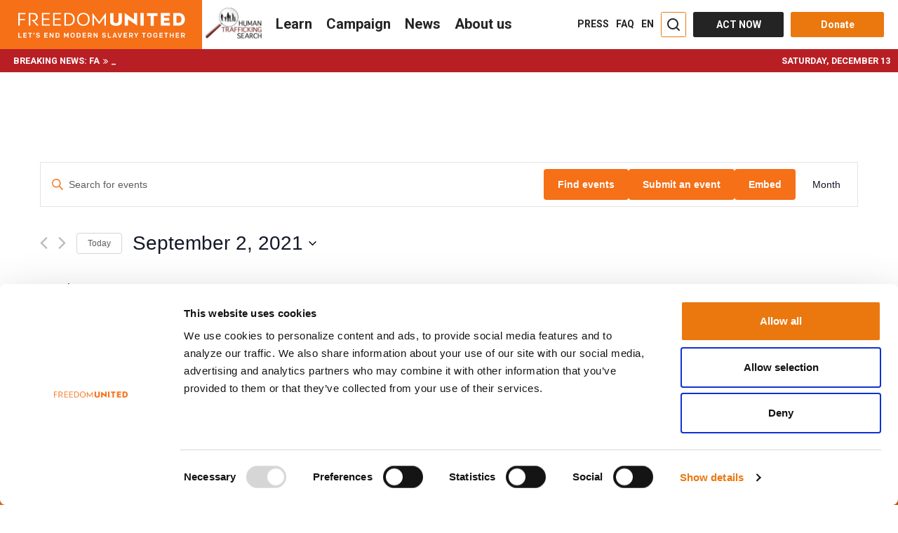

--- FILE ---
content_type: text/html; charset=UTF-8
request_url: https://www.freedomunited.org/events/2021-09-02/?hide_subsequent_recurrences=1
body_size: 107262
content:
<!DOCTYPE html>
<html lang="en-US" prefix="og: http://ogp.me/ns#" data-advp="21"  class="is-bnews-visible">
<head>
    <meta charset="UTF-8"><script type="text/javascript">(window.NREUM||(NREUM={})).init={ajax:{deny_list:["bam.nr-data.net"]},feature_flags:["soft_nav"]};(window.NREUM||(NREUM={})).loader_config={licenseKey:"47439e03c0",applicationID:"33444230",browserID:"33444266"};;/*! For license information please see nr-loader-rum-1.305.0.min.js.LICENSE.txt */
(()=>{var e,t,r={122:(e,t,r)=>{"use strict";r.d(t,{a:()=>i});var n=r(944);function i(e,t){try{if(!e||"object"!=typeof e)return(0,n.R)(3);if(!t||"object"!=typeof t)return(0,n.R)(4);const r=Object.create(Object.getPrototypeOf(t),Object.getOwnPropertyDescriptors(t)),a=0===Object.keys(r).length?e:r;for(let o in a)if(void 0!==e[o])try{if(null===e[o]){r[o]=null;continue}Array.isArray(e[o])&&Array.isArray(t[o])?r[o]=Array.from(new Set([...e[o],...t[o]])):"object"==typeof e[o]&&"object"==typeof t[o]?r[o]=i(e[o],t[o]):r[o]=e[o]}catch(e){r[o]||(0,n.R)(1,e)}return r}catch(e){(0,n.R)(2,e)}}},154:(e,t,r)=>{"use strict";r.d(t,{OF:()=>c,RI:()=>i,WN:()=>u,bv:()=>a,eN:()=>l,gm:()=>o,mw:()=>s,sb:()=>d});var n=r(863);const i="undefined"!=typeof window&&!!window.document,a="undefined"!=typeof WorkerGlobalScope&&("undefined"!=typeof self&&self instanceof WorkerGlobalScope&&self.navigator instanceof WorkerNavigator||"undefined"!=typeof globalThis&&globalThis instanceof WorkerGlobalScope&&globalThis.navigator instanceof WorkerNavigator),o=i?window:"undefined"!=typeof WorkerGlobalScope&&("undefined"!=typeof self&&self instanceof WorkerGlobalScope&&self||"undefined"!=typeof globalThis&&globalThis instanceof WorkerGlobalScope&&globalThis),s=Boolean("hidden"===o?.document?.visibilityState),c=/iPad|iPhone|iPod/.test(o.navigator?.userAgent),d=c&&"undefined"==typeof SharedWorker,u=((()=>{const e=o.navigator?.userAgent?.match(/Firefox[/\s](\d+\.\d+)/);Array.isArray(e)&&e.length>=2&&e[1]})(),Date.now()-(0,n.t)()),l=()=>"undefined"!=typeof PerformanceNavigationTiming&&o?.performance?.getEntriesByType("navigation")?.length>0},163:(e,t,r)=>{"use strict";r.d(t,{j:()=>E});var n=r(384),i=r(741);var a=r(555);r(860).K7.genericEvents;const o="experimental.resources",s="register",c=e=>{if(!e||"string"!=typeof e)return!1;try{document.createDocumentFragment().querySelector(e)}catch{return!1}return!0};var d=r(614),u=r(944),l=r(122);const f="[data-nr-mask]",g=e=>(0,l.a)(e,(()=>{const e={feature_flags:[],experimental:{allow_registered_children:!1,resources:!1},mask_selector:"*",block_selector:"[data-nr-block]",mask_input_options:{color:!1,date:!1,"datetime-local":!1,email:!1,month:!1,number:!1,range:!1,search:!1,tel:!1,text:!1,time:!1,url:!1,week:!1,textarea:!1,select:!1,password:!0}};return{ajax:{deny_list:void 0,block_internal:!0,enabled:!0,autoStart:!0},api:{get allow_registered_children(){return e.feature_flags.includes(s)||e.experimental.allow_registered_children},set allow_registered_children(t){e.experimental.allow_registered_children=t},duplicate_registered_data:!1},browser_consent_mode:{enabled:!1},distributed_tracing:{enabled:void 0,exclude_newrelic_header:void 0,cors_use_newrelic_header:void 0,cors_use_tracecontext_headers:void 0,allowed_origins:void 0},get feature_flags(){return e.feature_flags},set feature_flags(t){e.feature_flags=t},generic_events:{enabled:!0,autoStart:!0},harvest:{interval:30},jserrors:{enabled:!0,autoStart:!0},logging:{enabled:!0,autoStart:!0},metrics:{enabled:!0,autoStart:!0},obfuscate:void 0,page_action:{enabled:!0},page_view_event:{enabled:!0,autoStart:!0},page_view_timing:{enabled:!0,autoStart:!0},performance:{capture_marks:!1,capture_measures:!1,capture_detail:!0,resources:{get enabled(){return e.feature_flags.includes(o)||e.experimental.resources},set enabled(t){e.experimental.resources=t},asset_types:[],first_party_domains:[],ignore_newrelic:!0}},privacy:{cookies_enabled:!0},proxy:{assets:void 0,beacon:void 0},session:{expiresMs:d.wk,inactiveMs:d.BB},session_replay:{autoStart:!0,enabled:!1,preload:!1,sampling_rate:10,error_sampling_rate:100,collect_fonts:!1,inline_images:!1,fix_stylesheets:!0,mask_all_inputs:!0,get mask_text_selector(){return e.mask_selector},set mask_text_selector(t){c(t)?e.mask_selector="".concat(t,",").concat(f):""===t||null===t?e.mask_selector=f:(0,u.R)(5,t)},get block_class(){return"nr-block"},get ignore_class(){return"nr-ignore"},get mask_text_class(){return"nr-mask"},get block_selector(){return e.block_selector},set block_selector(t){c(t)?e.block_selector+=",".concat(t):""!==t&&(0,u.R)(6,t)},get mask_input_options(){return e.mask_input_options},set mask_input_options(t){t&&"object"==typeof t?e.mask_input_options={...t,password:!0}:(0,u.R)(7,t)}},session_trace:{enabled:!0,autoStart:!0},soft_navigations:{enabled:!0,autoStart:!0},spa:{enabled:!0,autoStart:!0},ssl:void 0,user_actions:{enabled:!0,elementAttributes:["id","className","tagName","type"]}}})());var p=r(154),h=r(324);let m=0;const v={buildEnv:h.F3,distMethod:h.Xs,version:h.xv,originTime:p.WN},b={consented:!1},y={appMetadata:{},get consented(){return this.session?.state?.consent||b.consented},set consented(e){b.consented=e},customTransaction:void 0,denyList:void 0,disabled:!1,harvester:void 0,isolatedBacklog:!1,isRecording:!1,loaderType:void 0,maxBytes:3e4,obfuscator:void 0,onerror:void 0,ptid:void 0,releaseIds:{},session:void 0,timeKeeper:void 0,registeredEntities:[],jsAttributesMetadata:{bytes:0},get harvestCount(){return++m}},_=e=>{const t=(0,l.a)(e,y),r=Object.keys(v).reduce((e,t)=>(e[t]={value:v[t],writable:!1,configurable:!0,enumerable:!0},e),{});return Object.defineProperties(t,r)};var w=r(701);const x=e=>{const t=e.startsWith("http");e+="/",r.p=t?e:"https://"+e};var S=r(836),k=r(241);const R={accountID:void 0,trustKey:void 0,agentID:void 0,licenseKey:void 0,applicationID:void 0,xpid:void 0},A=e=>(0,l.a)(e,R),T=new Set;function E(e,t={},r,o){let{init:s,info:c,loader_config:d,runtime:u={},exposed:l=!0}=t;if(!c){const e=(0,n.pV)();s=e.init,c=e.info,d=e.loader_config}e.init=g(s||{}),e.loader_config=A(d||{}),c.jsAttributes??={},p.bv&&(c.jsAttributes.isWorker=!0),e.info=(0,a.D)(c);const f=e.init,h=[c.beacon,c.errorBeacon];T.has(e.agentIdentifier)||(f.proxy.assets&&(x(f.proxy.assets),h.push(f.proxy.assets)),f.proxy.beacon&&h.push(f.proxy.beacon),e.beacons=[...h],function(e){const t=(0,n.pV)();Object.getOwnPropertyNames(i.W.prototype).forEach(r=>{const n=i.W.prototype[r];if("function"!=typeof n||"constructor"===n)return;let a=t[r];e[r]&&!1!==e.exposed&&"micro-agent"!==e.runtime?.loaderType&&(t[r]=(...t)=>{const n=e[r](...t);return a?a(...t):n})})}(e),(0,n.US)("activatedFeatures",w.B),e.runSoftNavOverSpa&&=!0===f.soft_navigations.enabled&&f.feature_flags.includes("soft_nav")),u.denyList=[...f.ajax.deny_list||[],...f.ajax.block_internal?h:[]],u.ptid=e.agentIdentifier,u.loaderType=r,e.runtime=_(u),T.has(e.agentIdentifier)||(e.ee=S.ee.get(e.agentIdentifier),e.exposed=l,(0,k.W)({agentIdentifier:e.agentIdentifier,drained:!!w.B?.[e.agentIdentifier],type:"lifecycle",name:"initialize",feature:void 0,data:e.config})),T.add(e.agentIdentifier)}},234:(e,t,r)=>{"use strict";r.d(t,{W:()=>a});var n=r(836),i=r(687);class a{constructor(e,t){this.agentIdentifier=e,this.ee=n.ee.get(e),this.featureName=t,this.blocked=!1}deregisterDrain(){(0,i.x3)(this.agentIdentifier,this.featureName)}}},241:(e,t,r)=>{"use strict";r.d(t,{W:()=>a});var n=r(154);const i="newrelic";function a(e={}){try{n.gm.dispatchEvent(new CustomEvent(i,{detail:e}))}catch(e){}}},261:(e,t,r)=>{"use strict";r.d(t,{$9:()=>d,BL:()=>s,CH:()=>g,Dl:()=>_,Fw:()=>y,PA:()=>m,Pl:()=>n,Pv:()=>k,Tb:()=>l,U2:()=>a,V1:()=>S,Wb:()=>x,bt:()=>b,cD:()=>v,d3:()=>w,dT:()=>c,eY:()=>p,fF:()=>f,hG:()=>i,k6:()=>o,nb:()=>h,o5:()=>u});const n="api-",i="addPageAction",a="addToTrace",o="addRelease",s="finished",c="interaction",d="log",u="noticeError",l="pauseReplay",f="recordCustomEvent",g="recordReplay",p="register",h="setApplicationVersion",m="setCurrentRouteName",v="setCustomAttribute",b="setErrorHandler",y="setPageViewName",_="setUserId",w="start",x="wrapLogger",S="measure",k="consent"},289:(e,t,r)=>{"use strict";r.d(t,{GG:()=>o,Qr:()=>c,sB:()=>s});var n=r(878),i=r(389);function a(){return"undefined"==typeof document||"complete"===document.readyState}function o(e,t){if(a())return e();const r=(0,i.J)(e),o=setInterval(()=>{a()&&(clearInterval(o),r())},500);(0,n.sp)("load",r,t)}function s(e){if(a())return e();(0,n.DD)("DOMContentLoaded",e)}function c(e){if(a())return e();(0,n.sp)("popstate",e)}},324:(e,t,r)=>{"use strict";r.d(t,{F3:()=>i,Xs:()=>a,xv:()=>n});const n="1.305.0",i="PROD",a="CDN"},374:(e,t,r)=>{r.nc=(()=>{try{return document?.currentScript?.nonce}catch(e){}return""})()},384:(e,t,r)=>{"use strict";r.d(t,{NT:()=>o,US:()=>u,Zm:()=>s,bQ:()=>d,dV:()=>c,pV:()=>l});var n=r(154),i=r(863),a=r(910);const o={beacon:"bam.nr-data.net",errorBeacon:"bam.nr-data.net"};function s(){return n.gm.NREUM||(n.gm.NREUM={}),void 0===n.gm.newrelic&&(n.gm.newrelic=n.gm.NREUM),n.gm.NREUM}function c(){let e=s();return e.o||(e.o={ST:n.gm.setTimeout,SI:n.gm.setImmediate||n.gm.setInterval,CT:n.gm.clearTimeout,XHR:n.gm.XMLHttpRequest,REQ:n.gm.Request,EV:n.gm.Event,PR:n.gm.Promise,MO:n.gm.MutationObserver,FETCH:n.gm.fetch,WS:n.gm.WebSocket},(0,a.i)(...Object.values(e.o))),e}function d(e,t){let r=s();r.initializedAgents??={},t.initializedAt={ms:(0,i.t)(),date:new Date},r.initializedAgents[e]=t}function u(e,t){s()[e]=t}function l(){return function(){let e=s();const t=e.info||{};e.info={beacon:o.beacon,errorBeacon:o.errorBeacon,...t}}(),function(){let e=s();const t=e.init||{};e.init={...t}}(),c(),function(){let e=s();const t=e.loader_config||{};e.loader_config={...t}}(),s()}},389:(e,t,r)=>{"use strict";function n(e,t=500,r={}){const n=r?.leading||!1;let i;return(...r)=>{n&&void 0===i&&(e.apply(this,r),i=setTimeout(()=>{i=clearTimeout(i)},t)),n||(clearTimeout(i),i=setTimeout(()=>{e.apply(this,r)},t))}}function i(e){let t=!1;return(...r)=>{t||(t=!0,e.apply(this,r))}}r.d(t,{J:()=>i,s:()=>n})},555:(e,t,r)=>{"use strict";r.d(t,{D:()=>s,f:()=>o});var n=r(384),i=r(122);const a={beacon:n.NT.beacon,errorBeacon:n.NT.errorBeacon,licenseKey:void 0,applicationID:void 0,sa:void 0,queueTime:void 0,applicationTime:void 0,ttGuid:void 0,user:void 0,account:void 0,product:void 0,extra:void 0,jsAttributes:{},userAttributes:void 0,atts:void 0,transactionName:void 0,tNamePlain:void 0};function o(e){try{return!!e.licenseKey&&!!e.errorBeacon&&!!e.applicationID}catch(e){return!1}}const s=e=>(0,i.a)(e,a)},566:(e,t,r)=>{"use strict";r.d(t,{LA:()=>s,bz:()=>o});var n=r(154);const i="xxxxxxxx-xxxx-4xxx-yxxx-xxxxxxxxxxxx";function a(e,t){return e?15&e[t]:16*Math.random()|0}function o(){const e=n.gm?.crypto||n.gm?.msCrypto;let t,r=0;return e&&e.getRandomValues&&(t=e.getRandomValues(new Uint8Array(30))),i.split("").map(e=>"x"===e?a(t,r++).toString(16):"y"===e?(3&a()|8).toString(16):e).join("")}function s(e){const t=n.gm?.crypto||n.gm?.msCrypto;let r,i=0;t&&t.getRandomValues&&(r=t.getRandomValues(new Uint8Array(e)));const o=[];for(var s=0;s<e;s++)o.push(a(r,i++).toString(16));return o.join("")}},606:(e,t,r)=>{"use strict";r.d(t,{i:()=>a});var n=r(908);a.on=o;var i=a.handlers={};function a(e,t,r,a){o(a||n.d,i,e,t,r)}function o(e,t,r,i,a){a||(a="feature"),e||(e=n.d);var o=t[a]=t[a]||{};(o[r]=o[r]||[]).push([e,i])}},607:(e,t,r)=>{"use strict";r.d(t,{W:()=>n});const n=(0,r(566).bz)()},614:(e,t,r)=>{"use strict";r.d(t,{BB:()=>o,H3:()=>n,g:()=>d,iL:()=>c,tS:()=>s,uh:()=>i,wk:()=>a});const n="NRBA",i="SESSION",a=144e5,o=18e5,s={STARTED:"session-started",PAUSE:"session-pause",RESET:"session-reset",RESUME:"session-resume",UPDATE:"session-update"},c={SAME_TAB:"same-tab",CROSS_TAB:"cross-tab"},d={OFF:0,FULL:1,ERROR:2}},630:(e,t,r)=>{"use strict";r.d(t,{T:()=>n});const n=r(860).K7.pageViewEvent},646:(e,t,r)=>{"use strict";r.d(t,{y:()=>n});class n{constructor(e){this.contextId=e}}},687:(e,t,r)=>{"use strict";r.d(t,{Ak:()=>d,Ze:()=>f,x3:()=>u});var n=r(241),i=r(836),a=r(606),o=r(860),s=r(646);const c={};function d(e,t){const r={staged:!1,priority:o.P3[t]||0};l(e),c[e].get(t)||c[e].set(t,r)}function u(e,t){e&&c[e]&&(c[e].get(t)&&c[e].delete(t),p(e,t,!1),c[e].size&&g(e))}function l(e){if(!e)throw new Error("agentIdentifier required");c[e]||(c[e]=new Map)}function f(e="",t="feature",r=!1){if(l(e),!e||!c[e].get(t)||r)return p(e,t);c[e].get(t).staged=!0,g(e)}function g(e){const t=Array.from(c[e]);t.every(([e,t])=>t.staged)&&(t.sort((e,t)=>e[1].priority-t[1].priority),t.forEach(([t])=>{c[e].delete(t),p(e,t)}))}function p(e,t,r=!0){const o=e?i.ee.get(e):i.ee,c=a.i.handlers;if(!o.aborted&&o.backlog&&c){if((0,n.W)({agentIdentifier:e,type:"lifecycle",name:"drain",feature:t}),r){const e=o.backlog[t],r=c[t];if(r){for(let t=0;e&&t<e.length;++t)h(e[t],r);Object.entries(r).forEach(([e,t])=>{Object.values(t||{}).forEach(t=>{t[0]?.on&&t[0]?.context()instanceof s.y&&t[0].on(e,t[1])})})}}o.isolatedBacklog||delete c[t],o.backlog[t]=null,o.emit("drain-"+t,[])}}function h(e,t){var r=e[1];Object.values(t[r]||{}).forEach(t=>{var r=e[0];if(t[0]===r){var n=t[1],i=e[3],a=e[2];n.apply(i,a)}})}},699:(e,t,r)=>{"use strict";r.d(t,{It:()=>a,KC:()=>s,No:()=>i,qh:()=>o});var n=r(860);const i=16e3,a=1e6,o="SESSION_ERROR",s={[n.K7.logging]:!0,[n.K7.genericEvents]:!1,[n.K7.jserrors]:!1,[n.K7.ajax]:!1}},701:(e,t,r)=>{"use strict";r.d(t,{B:()=>a,t:()=>o});var n=r(241);const i=new Set,a={};function o(e,t){const r=t.agentIdentifier;a[r]??={},e&&"object"==typeof e&&(i.has(r)||(t.ee.emit("rumresp",[e]),a[r]=e,i.add(r),(0,n.W)({agentIdentifier:r,loaded:!0,drained:!0,type:"lifecycle",name:"load",feature:void 0,data:e})))}},741:(e,t,r)=>{"use strict";r.d(t,{W:()=>a});var n=r(944),i=r(261);class a{#e(e,...t){if(this[e]!==a.prototype[e])return this[e](...t);(0,n.R)(35,e)}addPageAction(e,t){return this.#e(i.hG,e,t)}register(e){return this.#e(i.eY,e)}recordCustomEvent(e,t){return this.#e(i.fF,e,t)}setPageViewName(e,t){return this.#e(i.Fw,e,t)}setCustomAttribute(e,t,r){return this.#e(i.cD,e,t,r)}noticeError(e,t){return this.#e(i.o5,e,t)}setUserId(e){return this.#e(i.Dl,e)}setApplicationVersion(e){return this.#e(i.nb,e)}setErrorHandler(e){return this.#e(i.bt,e)}addRelease(e,t){return this.#e(i.k6,e,t)}log(e,t){return this.#e(i.$9,e,t)}start(){return this.#e(i.d3)}finished(e){return this.#e(i.BL,e)}recordReplay(){return this.#e(i.CH)}pauseReplay(){return this.#e(i.Tb)}addToTrace(e){return this.#e(i.U2,e)}setCurrentRouteName(e){return this.#e(i.PA,e)}interaction(e){return this.#e(i.dT,e)}wrapLogger(e,t,r){return this.#e(i.Wb,e,t,r)}measure(e,t){return this.#e(i.V1,e,t)}consent(e){return this.#e(i.Pv,e)}}},782:(e,t,r)=>{"use strict";r.d(t,{T:()=>n});const n=r(860).K7.pageViewTiming},836:(e,t,r)=>{"use strict";r.d(t,{P:()=>s,ee:()=>c});var n=r(384),i=r(990),a=r(646),o=r(607);const s="nr@context:".concat(o.W),c=function e(t,r){var n={},o={},u={},l=!1;try{l=16===r.length&&d.initializedAgents?.[r]?.runtime.isolatedBacklog}catch(e){}var f={on:p,addEventListener:p,removeEventListener:function(e,t){var r=n[e];if(!r)return;for(var i=0;i<r.length;i++)r[i]===t&&r.splice(i,1)},emit:function(e,r,n,i,a){!1!==a&&(a=!0);if(c.aborted&&!i)return;t&&a&&t.emit(e,r,n);var s=g(n);h(e).forEach(e=>{e.apply(s,r)});var d=v()[o[e]];d&&d.push([f,e,r,s]);return s},get:m,listeners:h,context:g,buffer:function(e,t){const r=v();if(t=t||"feature",f.aborted)return;Object.entries(e||{}).forEach(([e,n])=>{o[n]=t,t in r||(r[t]=[])})},abort:function(){f._aborted=!0,Object.keys(f.backlog).forEach(e=>{delete f.backlog[e]})},isBuffering:function(e){return!!v()[o[e]]},debugId:r,backlog:l?{}:t&&"object"==typeof t.backlog?t.backlog:{},isolatedBacklog:l};return Object.defineProperty(f,"aborted",{get:()=>{let e=f._aborted||!1;return e||(t&&(e=t.aborted),e)}}),f;function g(e){return e&&e instanceof a.y?e:e?(0,i.I)(e,s,()=>new a.y(s)):new a.y(s)}function p(e,t){n[e]=h(e).concat(t)}function h(e){return n[e]||[]}function m(t){return u[t]=u[t]||e(f,t)}function v(){return f.backlog}}(void 0,"globalEE"),d=(0,n.Zm)();d.ee||(d.ee=c)},843:(e,t,r)=>{"use strict";r.d(t,{G:()=>a,u:()=>i});var n=r(878);function i(e,t=!1,r,i){(0,n.DD)("visibilitychange",function(){if(t)return void("hidden"===document.visibilityState&&e());e(document.visibilityState)},r,i)}function a(e,t,r){(0,n.sp)("pagehide",e,t,r)}},860:(e,t,r)=>{"use strict";r.d(t,{$J:()=>u,K7:()=>c,P3:()=>d,XX:()=>i,Yy:()=>s,df:()=>a,qY:()=>n,v4:()=>o});const n="events",i="jserrors",a="browser/blobs",o="rum",s="browser/logs",c={ajax:"ajax",genericEvents:"generic_events",jserrors:i,logging:"logging",metrics:"metrics",pageAction:"page_action",pageViewEvent:"page_view_event",pageViewTiming:"page_view_timing",sessionReplay:"session_replay",sessionTrace:"session_trace",softNav:"soft_navigations",spa:"spa"},d={[c.pageViewEvent]:1,[c.pageViewTiming]:2,[c.metrics]:3,[c.jserrors]:4,[c.spa]:5,[c.ajax]:6,[c.sessionTrace]:7,[c.softNav]:8,[c.sessionReplay]:9,[c.logging]:10,[c.genericEvents]:11},u={[c.pageViewEvent]:o,[c.pageViewTiming]:n,[c.ajax]:n,[c.spa]:n,[c.softNav]:n,[c.metrics]:i,[c.jserrors]:i,[c.sessionTrace]:a,[c.sessionReplay]:a,[c.logging]:s,[c.genericEvents]:"ins"}},863:(e,t,r)=>{"use strict";function n(){return Math.floor(performance.now())}r.d(t,{t:()=>n})},878:(e,t,r)=>{"use strict";function n(e,t){return{capture:e,passive:!1,signal:t}}function i(e,t,r=!1,i){window.addEventListener(e,t,n(r,i))}function a(e,t,r=!1,i){document.addEventListener(e,t,n(r,i))}r.d(t,{DD:()=>a,jT:()=>n,sp:()=>i})},908:(e,t,r)=>{"use strict";r.d(t,{d:()=>n,p:()=>i});var n=r(836).ee.get("handle");function i(e,t,r,i,a){a?(a.buffer([e],i),a.emit(e,t,r)):(n.buffer([e],i),n.emit(e,t,r))}},910:(e,t,r)=>{"use strict";r.d(t,{i:()=>a});var n=r(944);const i=new Map;function a(...e){return e.every(e=>{if(i.has(e))return i.get(e);const t="function"==typeof e?e.toString():"",r=t.includes("[native code]"),a=t.includes("nrWrapper");return r||a||(0,n.R)(64,e?.name||t),i.set(e,r),r})}},944:(e,t,r)=>{"use strict";r.d(t,{R:()=>i});var n=r(241);function i(e,t){"function"==typeof console.debug&&(console.debug("New Relic Warning: https://github.com/newrelic/newrelic-browser-agent/blob/main/docs/warning-codes.md#".concat(e),t),(0,n.W)({agentIdentifier:null,drained:null,type:"data",name:"warn",feature:"warn",data:{code:e,secondary:t}}))}},969:(e,t,r)=>{"use strict";r.d(t,{TZ:()=>n,XG:()=>s,rs:()=>i,xV:()=>o,z_:()=>a});const n=r(860).K7.metrics,i="sm",a="cm",o="storeSupportabilityMetrics",s="storeEventMetrics"},990:(e,t,r)=>{"use strict";r.d(t,{I:()=>i});var n=Object.prototype.hasOwnProperty;function i(e,t,r){if(n.call(e,t))return e[t];var i=r();if(Object.defineProperty&&Object.keys)try{return Object.defineProperty(e,t,{value:i,writable:!0,enumerable:!1}),i}catch(e){}return e[t]=i,i}}},n={};function i(e){var t=n[e];if(void 0!==t)return t.exports;var a=n[e]={exports:{}};return r[e](a,a.exports,i),a.exports}i.m=r,i.d=(e,t)=>{for(var r in t)i.o(t,r)&&!i.o(e,r)&&Object.defineProperty(e,r,{enumerable:!0,get:t[r]})},i.f={},i.e=e=>Promise.all(Object.keys(i.f).reduce((t,r)=>(i.f[r](e,t),t),[])),i.u=e=>"nr-rum-1.305.0.min.js",i.o=(e,t)=>Object.prototype.hasOwnProperty.call(e,t),e={},t="NRBA-1.305.0.PROD:",i.l=(r,n,a,o)=>{if(e[r])e[r].push(n);else{var s,c;if(void 0!==a)for(var d=document.getElementsByTagName("script"),u=0;u<d.length;u++){var l=d[u];if(l.getAttribute("src")==r||l.getAttribute("data-webpack")==t+a){s=l;break}}if(!s){c=!0;var f={296:"sha512-5d2vxyStFUPOfDHT9dQVOYWpxtmlizsL0fkdd/2WoF9jpgffuafcXkVAk7VONtcgWtNK1KVDJrVso+GXv/VitQ=="};(s=document.createElement("script")).charset="utf-8",i.nc&&s.setAttribute("nonce",i.nc),s.setAttribute("data-webpack",t+a),s.src=r,0!==s.src.indexOf(window.location.origin+"/")&&(s.crossOrigin="anonymous"),f[o]&&(s.integrity=f[o])}e[r]=[n];var g=(t,n)=>{s.onerror=s.onload=null,clearTimeout(p);var i=e[r];if(delete e[r],s.parentNode&&s.parentNode.removeChild(s),i&&i.forEach(e=>e(n)),t)return t(n)},p=setTimeout(g.bind(null,void 0,{type:"timeout",target:s}),12e4);s.onerror=g.bind(null,s.onerror),s.onload=g.bind(null,s.onload),c&&document.head.appendChild(s)}},i.r=e=>{"undefined"!=typeof Symbol&&Symbol.toStringTag&&Object.defineProperty(e,Symbol.toStringTag,{value:"Module"}),Object.defineProperty(e,"__esModule",{value:!0})},i.p="https://js-agent.newrelic.com/",(()=>{var e={374:0,840:0};i.f.j=(t,r)=>{var n=i.o(e,t)?e[t]:void 0;if(0!==n)if(n)r.push(n[2]);else{var a=new Promise((r,i)=>n=e[t]=[r,i]);r.push(n[2]=a);var o=i.p+i.u(t),s=new Error;i.l(o,r=>{if(i.o(e,t)&&(0!==(n=e[t])&&(e[t]=void 0),n)){var a=r&&("load"===r.type?"missing":r.type),o=r&&r.target&&r.target.src;s.message="Loading chunk "+t+" failed.\n("+a+": "+o+")",s.name="ChunkLoadError",s.type=a,s.request=o,n[1](s)}},"chunk-"+t,t)}};var t=(t,r)=>{var n,a,[o,s,c]=r,d=0;if(o.some(t=>0!==e[t])){for(n in s)i.o(s,n)&&(i.m[n]=s[n]);if(c)c(i)}for(t&&t(r);d<o.length;d++)a=o[d],i.o(e,a)&&e[a]&&e[a][0](),e[a]=0},r=self["webpackChunk:NRBA-1.305.0.PROD"]=self["webpackChunk:NRBA-1.305.0.PROD"]||[];r.forEach(t.bind(null,0)),r.push=t.bind(null,r.push.bind(r))})(),(()=>{"use strict";i(374);var e=i(566),t=i(741);class r extends t.W{agentIdentifier=(0,e.LA)(16)}var n=i(860);const a=Object.values(n.K7);var o=i(163);var s=i(908),c=i(863),d=i(261),u=i(241),l=i(944),f=i(701),g=i(969);function p(e,t,i,a){const o=a||i;!o||o[e]&&o[e]!==r.prototype[e]||(o[e]=function(){(0,s.p)(g.xV,["API/"+e+"/called"],void 0,n.K7.metrics,i.ee),(0,u.W)({agentIdentifier:i.agentIdentifier,drained:!!f.B?.[i.agentIdentifier],type:"data",name:"api",feature:d.Pl+e,data:{}});try{return t.apply(this,arguments)}catch(e){(0,l.R)(23,e)}})}function h(e,t,r,n,i){const a=e.info;null===r?delete a.jsAttributes[t]:a.jsAttributes[t]=r,(i||null===r)&&(0,s.p)(d.Pl+n,[(0,c.t)(),t,r],void 0,"session",e.ee)}var m=i(687),v=i(234),b=i(289),y=i(154),_=i(384);const w=e=>y.RI&&!0===e?.privacy.cookies_enabled;function x(e){return!!(0,_.dV)().o.MO&&w(e)&&!0===e?.session_trace.enabled}var S=i(389),k=i(699);class R extends v.W{constructor(e,t){super(e.agentIdentifier,t),this.agentRef=e,this.abortHandler=void 0,this.featAggregate=void 0,this.loadedSuccessfully=void 0,this.onAggregateImported=new Promise(e=>{this.loadedSuccessfully=e}),this.deferred=Promise.resolve(),!1===e.init[this.featureName].autoStart?this.deferred=new Promise((t,r)=>{this.ee.on("manual-start-all",(0,S.J)(()=>{(0,m.Ak)(e.agentIdentifier,this.featureName),t()}))}):(0,m.Ak)(e.agentIdentifier,t)}importAggregator(e,t,r={}){if(this.featAggregate)return;const n=async()=>{let n;await this.deferred;try{if(w(e.init)){const{setupAgentSession:t}=await i.e(296).then(i.bind(i,305));n=t(e)}}catch(e){(0,l.R)(20,e),this.ee.emit("internal-error",[e]),(0,s.p)(k.qh,[e],void 0,this.featureName,this.ee)}try{if(!this.#t(this.featureName,n,e.init))return(0,m.Ze)(this.agentIdentifier,this.featureName),void this.loadedSuccessfully(!1);const{Aggregate:i}=await t();this.featAggregate=new i(e,r),e.runtime.harvester.initializedAggregates.push(this.featAggregate),this.loadedSuccessfully(!0)}catch(e){(0,l.R)(34,e),this.abortHandler?.(),(0,m.Ze)(this.agentIdentifier,this.featureName,!0),this.loadedSuccessfully(!1),this.ee&&this.ee.abort()}};y.RI?(0,b.GG)(()=>n(),!0):n()}#t(e,t,r){if(this.blocked)return!1;switch(e){case n.K7.sessionReplay:return x(r)&&!!t;case n.K7.sessionTrace:return!!t;default:return!0}}}var A=i(630),T=i(614);class E extends R{static featureName=A.T;constructor(e){var t;super(e,A.T),this.setupInspectionEvents(e.agentIdentifier),t=e,p(d.Fw,function(e,r){"string"==typeof e&&("/"!==e.charAt(0)&&(e="/"+e),t.runtime.customTransaction=(r||"http://custom.transaction")+e,(0,s.p)(d.Pl+d.Fw,[(0,c.t)()],void 0,void 0,t.ee))},t),this.importAggregator(e,()=>i.e(296).then(i.bind(i,943)))}setupInspectionEvents(e){const t=(t,r)=>{t&&(0,u.W)({agentIdentifier:e,timeStamp:t.timeStamp,loaded:"complete"===t.target.readyState,type:"window",name:r,data:t.target.location+""})};(0,b.sB)(e=>{t(e,"DOMContentLoaded")}),(0,b.GG)(e=>{t(e,"load")}),(0,b.Qr)(e=>{t(e,"navigate")}),this.ee.on(T.tS.UPDATE,(t,r)=>{(0,u.W)({agentIdentifier:e,type:"lifecycle",name:"session",data:r})})}}var N=i(843),I=i(782);class j extends R{static featureName=I.T;constructor(e){super(e,I.T),y.RI&&((0,N.u)(()=>(0,s.p)("docHidden",[(0,c.t)()],void 0,I.T,this.ee),!0),(0,N.G)(()=>(0,s.p)("winPagehide",[(0,c.t)()],void 0,I.T,this.ee)),this.importAggregator(e,()=>i.e(296).then(i.bind(i,117))))}}class P extends R{static featureName=g.TZ;constructor(e){super(e,g.TZ),y.RI&&document.addEventListener("securitypolicyviolation",e=>{(0,s.p)(g.xV,["Generic/CSPViolation/Detected"],void 0,this.featureName,this.ee)}),this.importAggregator(e,()=>i.e(296).then(i.bind(i,623)))}}new class extends r{constructor(e){var t;(super(),y.gm)?(this.features={},(0,_.bQ)(this.agentIdentifier,this),this.desiredFeatures=new Set(e.features||[]),this.desiredFeatures.add(E),this.runSoftNavOverSpa=[...this.desiredFeatures].some(e=>e.featureName===n.K7.softNav),(0,o.j)(this,e,e.loaderType||"agent"),t=this,p(d.cD,function(e,r,n=!1){if("string"==typeof e){if(["string","number","boolean"].includes(typeof r)||null===r)return h(t,e,r,d.cD,n);(0,l.R)(40,typeof r)}else(0,l.R)(39,typeof e)},t),function(e){p(d.Dl,function(t){if("string"==typeof t||null===t)return h(e,"enduser.id",t,d.Dl,!0);(0,l.R)(41,typeof t)},e)}(this),function(e){p(d.nb,function(t){if("string"==typeof t||null===t)return h(e,"application.version",t,d.nb,!1);(0,l.R)(42,typeof t)},e)}(this),function(e){p(d.d3,function(){e.ee.emit("manual-start-all")},e)}(this),function(e){p(d.Pv,function(t=!0){if("boolean"==typeof t){if((0,s.p)(d.Pl+d.Pv,[t],void 0,"session",e.ee),e.runtime.consented=t,t){const t=e.features.page_view_event;t.onAggregateImported.then(e=>{const r=t.featAggregate;e&&!r.sentRum&&r.sendRum()})}}else(0,l.R)(65,typeof t)},e)}(this),this.run()):(0,l.R)(21)}get config(){return{info:this.info,init:this.init,loader_config:this.loader_config,runtime:this.runtime}}get api(){return this}run(){try{const e=function(e){const t={};return a.forEach(r=>{t[r]=!!e[r]?.enabled}),t}(this.init),t=[...this.desiredFeatures];t.sort((e,t)=>n.P3[e.featureName]-n.P3[t.featureName]),t.forEach(t=>{if(!e[t.featureName]&&t.featureName!==n.K7.pageViewEvent)return;if(this.runSoftNavOverSpa&&t.featureName===n.K7.spa)return;if(!this.runSoftNavOverSpa&&t.featureName===n.K7.softNav)return;const r=function(e){switch(e){case n.K7.ajax:return[n.K7.jserrors];case n.K7.sessionTrace:return[n.K7.ajax,n.K7.pageViewEvent];case n.K7.sessionReplay:return[n.K7.sessionTrace];case n.K7.pageViewTiming:return[n.K7.pageViewEvent];default:return[]}}(t.featureName).filter(e=>!(e in this.features));r.length>0&&(0,l.R)(36,{targetFeature:t.featureName,missingDependencies:r}),this.features[t.featureName]=new t(this)})}catch(e){(0,l.R)(22,e);for(const e in this.features)this.features[e].abortHandler?.();const t=(0,_.Zm)();delete t.initializedAgents[this.agentIdentifier]?.features,delete this.sharedAggregator;return t.ee.get(this.agentIdentifier).abort(),!1}}}({features:[E,j,P],loaderType:"lite"})})()})();</script>
    <meta name="viewport" content="width=device-width, initial-scale=1">
    <link rel="profile" href="https://gmpg.org/xfn/11">

    <style>
        body {
          opacity:0;
        }
    </style>

        <link rel="icon" type="image/png" href="https://www.freedomunited.org/wp-content/themes/u1_theme/assets/images/favicon-32x32.png" sizes="32x32">
    <link rel="icon" type="image/png" href="https://www.freedomunited.org/wp-content/themes/u1_theme/assets/images/favicon-16x16.png" sizes="16x16">
    <!--<link rel="manifest" href="/assets/images/manifest.json">-->
    <link rel="mask-icon" href="https://www.freedomunited.org/wp-content/themes/u1_theme/assets/images/safari-pinned-tab.svg" color="#f57017">
    <style id="" media="all">/* cyrillic-ext */
@font-face {
  font-family: 'Roboto';
  font-style: normal;
  font-weight: 300;
  font-stretch: 100%;
  font-display: swap;
  src: url(/fonts.gstatic.com/s/roboto/v50/KFO7CnqEu92Fr1ME7kSn66aGLdTylUAMa3GUBHMdazTgWw.woff2) format('woff2');
  unicode-range: U+0460-052F, U+1C80-1C8A, U+20B4, U+2DE0-2DFF, U+A640-A69F, U+FE2E-FE2F;
}
/* cyrillic */
@font-face {
  font-family: 'Roboto';
  font-style: normal;
  font-weight: 300;
  font-stretch: 100%;
  font-display: swap;
  src: url(/fonts.gstatic.com/s/roboto/v50/KFO7CnqEu92Fr1ME7kSn66aGLdTylUAMa3iUBHMdazTgWw.woff2) format('woff2');
  unicode-range: U+0301, U+0400-045F, U+0490-0491, U+04B0-04B1, U+2116;
}
/* greek-ext */
@font-face {
  font-family: 'Roboto';
  font-style: normal;
  font-weight: 300;
  font-stretch: 100%;
  font-display: swap;
  src: url(/fonts.gstatic.com/s/roboto/v50/KFO7CnqEu92Fr1ME7kSn66aGLdTylUAMa3CUBHMdazTgWw.woff2) format('woff2');
  unicode-range: U+1F00-1FFF;
}
/* greek */
@font-face {
  font-family: 'Roboto';
  font-style: normal;
  font-weight: 300;
  font-stretch: 100%;
  font-display: swap;
  src: url(/fonts.gstatic.com/s/roboto/v50/KFO7CnqEu92Fr1ME7kSn66aGLdTylUAMa3-UBHMdazTgWw.woff2) format('woff2');
  unicode-range: U+0370-0377, U+037A-037F, U+0384-038A, U+038C, U+038E-03A1, U+03A3-03FF;
}
/* math */
@font-face {
  font-family: 'Roboto';
  font-style: normal;
  font-weight: 300;
  font-stretch: 100%;
  font-display: swap;
  src: url(/fonts.gstatic.com/s/roboto/v50/KFO7CnqEu92Fr1ME7kSn66aGLdTylUAMawCUBHMdazTgWw.woff2) format('woff2');
  unicode-range: U+0302-0303, U+0305, U+0307-0308, U+0310, U+0312, U+0315, U+031A, U+0326-0327, U+032C, U+032F-0330, U+0332-0333, U+0338, U+033A, U+0346, U+034D, U+0391-03A1, U+03A3-03A9, U+03B1-03C9, U+03D1, U+03D5-03D6, U+03F0-03F1, U+03F4-03F5, U+2016-2017, U+2034-2038, U+203C, U+2040, U+2043, U+2047, U+2050, U+2057, U+205F, U+2070-2071, U+2074-208E, U+2090-209C, U+20D0-20DC, U+20E1, U+20E5-20EF, U+2100-2112, U+2114-2115, U+2117-2121, U+2123-214F, U+2190, U+2192, U+2194-21AE, U+21B0-21E5, U+21F1-21F2, U+21F4-2211, U+2213-2214, U+2216-22FF, U+2308-230B, U+2310, U+2319, U+231C-2321, U+2336-237A, U+237C, U+2395, U+239B-23B7, U+23D0, U+23DC-23E1, U+2474-2475, U+25AF, U+25B3, U+25B7, U+25BD, U+25C1, U+25CA, U+25CC, U+25FB, U+266D-266F, U+27C0-27FF, U+2900-2AFF, U+2B0E-2B11, U+2B30-2B4C, U+2BFE, U+3030, U+FF5B, U+FF5D, U+1D400-1D7FF, U+1EE00-1EEFF;
}
/* symbols */
@font-face {
  font-family: 'Roboto';
  font-style: normal;
  font-weight: 300;
  font-stretch: 100%;
  font-display: swap;
  src: url(/fonts.gstatic.com/s/roboto/v50/KFO7CnqEu92Fr1ME7kSn66aGLdTylUAMaxKUBHMdazTgWw.woff2) format('woff2');
  unicode-range: U+0001-000C, U+000E-001F, U+007F-009F, U+20DD-20E0, U+20E2-20E4, U+2150-218F, U+2190, U+2192, U+2194-2199, U+21AF, U+21E6-21F0, U+21F3, U+2218-2219, U+2299, U+22C4-22C6, U+2300-243F, U+2440-244A, U+2460-24FF, U+25A0-27BF, U+2800-28FF, U+2921-2922, U+2981, U+29BF, U+29EB, U+2B00-2BFF, U+4DC0-4DFF, U+FFF9-FFFB, U+10140-1018E, U+10190-1019C, U+101A0, U+101D0-101FD, U+102E0-102FB, U+10E60-10E7E, U+1D2C0-1D2D3, U+1D2E0-1D37F, U+1F000-1F0FF, U+1F100-1F1AD, U+1F1E6-1F1FF, U+1F30D-1F30F, U+1F315, U+1F31C, U+1F31E, U+1F320-1F32C, U+1F336, U+1F378, U+1F37D, U+1F382, U+1F393-1F39F, U+1F3A7-1F3A8, U+1F3AC-1F3AF, U+1F3C2, U+1F3C4-1F3C6, U+1F3CA-1F3CE, U+1F3D4-1F3E0, U+1F3ED, U+1F3F1-1F3F3, U+1F3F5-1F3F7, U+1F408, U+1F415, U+1F41F, U+1F426, U+1F43F, U+1F441-1F442, U+1F444, U+1F446-1F449, U+1F44C-1F44E, U+1F453, U+1F46A, U+1F47D, U+1F4A3, U+1F4B0, U+1F4B3, U+1F4B9, U+1F4BB, U+1F4BF, U+1F4C8-1F4CB, U+1F4D6, U+1F4DA, U+1F4DF, U+1F4E3-1F4E6, U+1F4EA-1F4ED, U+1F4F7, U+1F4F9-1F4FB, U+1F4FD-1F4FE, U+1F503, U+1F507-1F50B, U+1F50D, U+1F512-1F513, U+1F53E-1F54A, U+1F54F-1F5FA, U+1F610, U+1F650-1F67F, U+1F687, U+1F68D, U+1F691, U+1F694, U+1F698, U+1F6AD, U+1F6B2, U+1F6B9-1F6BA, U+1F6BC, U+1F6C6-1F6CF, U+1F6D3-1F6D7, U+1F6E0-1F6EA, U+1F6F0-1F6F3, U+1F6F7-1F6FC, U+1F700-1F7FF, U+1F800-1F80B, U+1F810-1F847, U+1F850-1F859, U+1F860-1F887, U+1F890-1F8AD, U+1F8B0-1F8BB, U+1F8C0-1F8C1, U+1F900-1F90B, U+1F93B, U+1F946, U+1F984, U+1F996, U+1F9E9, U+1FA00-1FA6F, U+1FA70-1FA7C, U+1FA80-1FA89, U+1FA8F-1FAC6, U+1FACE-1FADC, U+1FADF-1FAE9, U+1FAF0-1FAF8, U+1FB00-1FBFF;
}
/* vietnamese */
@font-face {
  font-family: 'Roboto';
  font-style: normal;
  font-weight: 300;
  font-stretch: 100%;
  font-display: swap;
  src: url(/fonts.gstatic.com/s/roboto/v50/KFO7CnqEu92Fr1ME7kSn66aGLdTylUAMa3OUBHMdazTgWw.woff2) format('woff2');
  unicode-range: U+0102-0103, U+0110-0111, U+0128-0129, U+0168-0169, U+01A0-01A1, U+01AF-01B0, U+0300-0301, U+0303-0304, U+0308-0309, U+0323, U+0329, U+1EA0-1EF9, U+20AB;
}
/* latin-ext */
@font-face {
  font-family: 'Roboto';
  font-style: normal;
  font-weight: 300;
  font-stretch: 100%;
  font-display: swap;
  src: url(/fonts.gstatic.com/s/roboto/v50/KFO7CnqEu92Fr1ME7kSn66aGLdTylUAMa3KUBHMdazTgWw.woff2) format('woff2');
  unicode-range: U+0100-02BA, U+02BD-02C5, U+02C7-02CC, U+02CE-02D7, U+02DD-02FF, U+0304, U+0308, U+0329, U+1D00-1DBF, U+1E00-1E9F, U+1EF2-1EFF, U+2020, U+20A0-20AB, U+20AD-20C0, U+2113, U+2C60-2C7F, U+A720-A7FF;
}
/* latin */
@font-face {
  font-family: 'Roboto';
  font-style: normal;
  font-weight: 300;
  font-stretch: 100%;
  font-display: swap;
  src: url(/fonts.gstatic.com/s/roboto/v50/KFO7CnqEu92Fr1ME7kSn66aGLdTylUAMa3yUBHMdazQ.woff2) format('woff2');
  unicode-range: U+0000-00FF, U+0131, U+0152-0153, U+02BB-02BC, U+02C6, U+02DA, U+02DC, U+0304, U+0308, U+0329, U+2000-206F, U+20AC, U+2122, U+2191, U+2193, U+2212, U+2215, U+FEFF, U+FFFD;
}
/* cyrillic-ext */
@font-face {
  font-family: 'Roboto';
  font-style: normal;
  font-weight: 400;
  font-stretch: 100%;
  font-display: swap;
  src: url(/fonts.gstatic.com/s/roboto/v50/KFO7CnqEu92Fr1ME7kSn66aGLdTylUAMa3GUBHMdazTgWw.woff2) format('woff2');
  unicode-range: U+0460-052F, U+1C80-1C8A, U+20B4, U+2DE0-2DFF, U+A640-A69F, U+FE2E-FE2F;
}
/* cyrillic */
@font-face {
  font-family: 'Roboto';
  font-style: normal;
  font-weight: 400;
  font-stretch: 100%;
  font-display: swap;
  src: url(/fonts.gstatic.com/s/roboto/v50/KFO7CnqEu92Fr1ME7kSn66aGLdTylUAMa3iUBHMdazTgWw.woff2) format('woff2');
  unicode-range: U+0301, U+0400-045F, U+0490-0491, U+04B0-04B1, U+2116;
}
/* greek-ext */
@font-face {
  font-family: 'Roboto';
  font-style: normal;
  font-weight: 400;
  font-stretch: 100%;
  font-display: swap;
  src: url(/fonts.gstatic.com/s/roboto/v50/KFO7CnqEu92Fr1ME7kSn66aGLdTylUAMa3CUBHMdazTgWw.woff2) format('woff2');
  unicode-range: U+1F00-1FFF;
}
/* greek */
@font-face {
  font-family: 'Roboto';
  font-style: normal;
  font-weight: 400;
  font-stretch: 100%;
  font-display: swap;
  src: url(/fonts.gstatic.com/s/roboto/v50/KFO7CnqEu92Fr1ME7kSn66aGLdTylUAMa3-UBHMdazTgWw.woff2) format('woff2');
  unicode-range: U+0370-0377, U+037A-037F, U+0384-038A, U+038C, U+038E-03A1, U+03A3-03FF;
}
/* math */
@font-face {
  font-family: 'Roboto';
  font-style: normal;
  font-weight: 400;
  font-stretch: 100%;
  font-display: swap;
  src: url(/fonts.gstatic.com/s/roboto/v50/KFO7CnqEu92Fr1ME7kSn66aGLdTylUAMawCUBHMdazTgWw.woff2) format('woff2');
  unicode-range: U+0302-0303, U+0305, U+0307-0308, U+0310, U+0312, U+0315, U+031A, U+0326-0327, U+032C, U+032F-0330, U+0332-0333, U+0338, U+033A, U+0346, U+034D, U+0391-03A1, U+03A3-03A9, U+03B1-03C9, U+03D1, U+03D5-03D6, U+03F0-03F1, U+03F4-03F5, U+2016-2017, U+2034-2038, U+203C, U+2040, U+2043, U+2047, U+2050, U+2057, U+205F, U+2070-2071, U+2074-208E, U+2090-209C, U+20D0-20DC, U+20E1, U+20E5-20EF, U+2100-2112, U+2114-2115, U+2117-2121, U+2123-214F, U+2190, U+2192, U+2194-21AE, U+21B0-21E5, U+21F1-21F2, U+21F4-2211, U+2213-2214, U+2216-22FF, U+2308-230B, U+2310, U+2319, U+231C-2321, U+2336-237A, U+237C, U+2395, U+239B-23B7, U+23D0, U+23DC-23E1, U+2474-2475, U+25AF, U+25B3, U+25B7, U+25BD, U+25C1, U+25CA, U+25CC, U+25FB, U+266D-266F, U+27C0-27FF, U+2900-2AFF, U+2B0E-2B11, U+2B30-2B4C, U+2BFE, U+3030, U+FF5B, U+FF5D, U+1D400-1D7FF, U+1EE00-1EEFF;
}
/* symbols */
@font-face {
  font-family: 'Roboto';
  font-style: normal;
  font-weight: 400;
  font-stretch: 100%;
  font-display: swap;
  src: url(/fonts.gstatic.com/s/roboto/v50/KFO7CnqEu92Fr1ME7kSn66aGLdTylUAMaxKUBHMdazTgWw.woff2) format('woff2');
  unicode-range: U+0001-000C, U+000E-001F, U+007F-009F, U+20DD-20E0, U+20E2-20E4, U+2150-218F, U+2190, U+2192, U+2194-2199, U+21AF, U+21E6-21F0, U+21F3, U+2218-2219, U+2299, U+22C4-22C6, U+2300-243F, U+2440-244A, U+2460-24FF, U+25A0-27BF, U+2800-28FF, U+2921-2922, U+2981, U+29BF, U+29EB, U+2B00-2BFF, U+4DC0-4DFF, U+FFF9-FFFB, U+10140-1018E, U+10190-1019C, U+101A0, U+101D0-101FD, U+102E0-102FB, U+10E60-10E7E, U+1D2C0-1D2D3, U+1D2E0-1D37F, U+1F000-1F0FF, U+1F100-1F1AD, U+1F1E6-1F1FF, U+1F30D-1F30F, U+1F315, U+1F31C, U+1F31E, U+1F320-1F32C, U+1F336, U+1F378, U+1F37D, U+1F382, U+1F393-1F39F, U+1F3A7-1F3A8, U+1F3AC-1F3AF, U+1F3C2, U+1F3C4-1F3C6, U+1F3CA-1F3CE, U+1F3D4-1F3E0, U+1F3ED, U+1F3F1-1F3F3, U+1F3F5-1F3F7, U+1F408, U+1F415, U+1F41F, U+1F426, U+1F43F, U+1F441-1F442, U+1F444, U+1F446-1F449, U+1F44C-1F44E, U+1F453, U+1F46A, U+1F47D, U+1F4A3, U+1F4B0, U+1F4B3, U+1F4B9, U+1F4BB, U+1F4BF, U+1F4C8-1F4CB, U+1F4D6, U+1F4DA, U+1F4DF, U+1F4E3-1F4E6, U+1F4EA-1F4ED, U+1F4F7, U+1F4F9-1F4FB, U+1F4FD-1F4FE, U+1F503, U+1F507-1F50B, U+1F50D, U+1F512-1F513, U+1F53E-1F54A, U+1F54F-1F5FA, U+1F610, U+1F650-1F67F, U+1F687, U+1F68D, U+1F691, U+1F694, U+1F698, U+1F6AD, U+1F6B2, U+1F6B9-1F6BA, U+1F6BC, U+1F6C6-1F6CF, U+1F6D3-1F6D7, U+1F6E0-1F6EA, U+1F6F0-1F6F3, U+1F6F7-1F6FC, U+1F700-1F7FF, U+1F800-1F80B, U+1F810-1F847, U+1F850-1F859, U+1F860-1F887, U+1F890-1F8AD, U+1F8B0-1F8BB, U+1F8C0-1F8C1, U+1F900-1F90B, U+1F93B, U+1F946, U+1F984, U+1F996, U+1F9E9, U+1FA00-1FA6F, U+1FA70-1FA7C, U+1FA80-1FA89, U+1FA8F-1FAC6, U+1FACE-1FADC, U+1FADF-1FAE9, U+1FAF0-1FAF8, U+1FB00-1FBFF;
}
/* vietnamese */
@font-face {
  font-family: 'Roboto';
  font-style: normal;
  font-weight: 400;
  font-stretch: 100%;
  font-display: swap;
  src: url(/fonts.gstatic.com/s/roboto/v50/KFO7CnqEu92Fr1ME7kSn66aGLdTylUAMa3OUBHMdazTgWw.woff2) format('woff2');
  unicode-range: U+0102-0103, U+0110-0111, U+0128-0129, U+0168-0169, U+01A0-01A1, U+01AF-01B0, U+0300-0301, U+0303-0304, U+0308-0309, U+0323, U+0329, U+1EA0-1EF9, U+20AB;
}
/* latin-ext */
@font-face {
  font-family: 'Roboto';
  font-style: normal;
  font-weight: 400;
  font-stretch: 100%;
  font-display: swap;
  src: url(/fonts.gstatic.com/s/roboto/v50/KFO7CnqEu92Fr1ME7kSn66aGLdTylUAMa3KUBHMdazTgWw.woff2) format('woff2');
  unicode-range: U+0100-02BA, U+02BD-02C5, U+02C7-02CC, U+02CE-02D7, U+02DD-02FF, U+0304, U+0308, U+0329, U+1D00-1DBF, U+1E00-1E9F, U+1EF2-1EFF, U+2020, U+20A0-20AB, U+20AD-20C0, U+2113, U+2C60-2C7F, U+A720-A7FF;
}
/* latin */
@font-face {
  font-family: 'Roboto';
  font-style: normal;
  font-weight: 400;
  font-stretch: 100%;
  font-display: swap;
  src: url(/fonts.gstatic.com/s/roboto/v50/KFO7CnqEu92Fr1ME7kSn66aGLdTylUAMa3yUBHMdazQ.woff2) format('woff2');
  unicode-range: U+0000-00FF, U+0131, U+0152-0153, U+02BB-02BC, U+02C6, U+02DA, U+02DC, U+0304, U+0308, U+0329, U+2000-206F, U+20AC, U+2122, U+2191, U+2193, U+2212, U+2215, U+FEFF, U+FFFD;
}
/* cyrillic-ext */
@font-face {
  font-family: 'Roboto';
  font-style: normal;
  font-weight: 500;
  font-stretch: 100%;
  font-display: swap;
  src: url(/fonts.gstatic.com/s/roboto/v50/KFO7CnqEu92Fr1ME7kSn66aGLdTylUAMa3GUBHMdazTgWw.woff2) format('woff2');
  unicode-range: U+0460-052F, U+1C80-1C8A, U+20B4, U+2DE0-2DFF, U+A640-A69F, U+FE2E-FE2F;
}
/* cyrillic */
@font-face {
  font-family: 'Roboto';
  font-style: normal;
  font-weight: 500;
  font-stretch: 100%;
  font-display: swap;
  src: url(/fonts.gstatic.com/s/roboto/v50/KFO7CnqEu92Fr1ME7kSn66aGLdTylUAMa3iUBHMdazTgWw.woff2) format('woff2');
  unicode-range: U+0301, U+0400-045F, U+0490-0491, U+04B0-04B1, U+2116;
}
/* greek-ext */
@font-face {
  font-family: 'Roboto';
  font-style: normal;
  font-weight: 500;
  font-stretch: 100%;
  font-display: swap;
  src: url(/fonts.gstatic.com/s/roboto/v50/KFO7CnqEu92Fr1ME7kSn66aGLdTylUAMa3CUBHMdazTgWw.woff2) format('woff2');
  unicode-range: U+1F00-1FFF;
}
/* greek */
@font-face {
  font-family: 'Roboto';
  font-style: normal;
  font-weight: 500;
  font-stretch: 100%;
  font-display: swap;
  src: url(/fonts.gstatic.com/s/roboto/v50/KFO7CnqEu92Fr1ME7kSn66aGLdTylUAMa3-UBHMdazTgWw.woff2) format('woff2');
  unicode-range: U+0370-0377, U+037A-037F, U+0384-038A, U+038C, U+038E-03A1, U+03A3-03FF;
}
/* math */
@font-face {
  font-family: 'Roboto';
  font-style: normal;
  font-weight: 500;
  font-stretch: 100%;
  font-display: swap;
  src: url(/fonts.gstatic.com/s/roboto/v50/KFO7CnqEu92Fr1ME7kSn66aGLdTylUAMawCUBHMdazTgWw.woff2) format('woff2');
  unicode-range: U+0302-0303, U+0305, U+0307-0308, U+0310, U+0312, U+0315, U+031A, U+0326-0327, U+032C, U+032F-0330, U+0332-0333, U+0338, U+033A, U+0346, U+034D, U+0391-03A1, U+03A3-03A9, U+03B1-03C9, U+03D1, U+03D5-03D6, U+03F0-03F1, U+03F4-03F5, U+2016-2017, U+2034-2038, U+203C, U+2040, U+2043, U+2047, U+2050, U+2057, U+205F, U+2070-2071, U+2074-208E, U+2090-209C, U+20D0-20DC, U+20E1, U+20E5-20EF, U+2100-2112, U+2114-2115, U+2117-2121, U+2123-214F, U+2190, U+2192, U+2194-21AE, U+21B0-21E5, U+21F1-21F2, U+21F4-2211, U+2213-2214, U+2216-22FF, U+2308-230B, U+2310, U+2319, U+231C-2321, U+2336-237A, U+237C, U+2395, U+239B-23B7, U+23D0, U+23DC-23E1, U+2474-2475, U+25AF, U+25B3, U+25B7, U+25BD, U+25C1, U+25CA, U+25CC, U+25FB, U+266D-266F, U+27C0-27FF, U+2900-2AFF, U+2B0E-2B11, U+2B30-2B4C, U+2BFE, U+3030, U+FF5B, U+FF5D, U+1D400-1D7FF, U+1EE00-1EEFF;
}
/* symbols */
@font-face {
  font-family: 'Roboto';
  font-style: normal;
  font-weight: 500;
  font-stretch: 100%;
  font-display: swap;
  src: url(/fonts.gstatic.com/s/roboto/v50/KFO7CnqEu92Fr1ME7kSn66aGLdTylUAMaxKUBHMdazTgWw.woff2) format('woff2');
  unicode-range: U+0001-000C, U+000E-001F, U+007F-009F, U+20DD-20E0, U+20E2-20E4, U+2150-218F, U+2190, U+2192, U+2194-2199, U+21AF, U+21E6-21F0, U+21F3, U+2218-2219, U+2299, U+22C4-22C6, U+2300-243F, U+2440-244A, U+2460-24FF, U+25A0-27BF, U+2800-28FF, U+2921-2922, U+2981, U+29BF, U+29EB, U+2B00-2BFF, U+4DC0-4DFF, U+FFF9-FFFB, U+10140-1018E, U+10190-1019C, U+101A0, U+101D0-101FD, U+102E0-102FB, U+10E60-10E7E, U+1D2C0-1D2D3, U+1D2E0-1D37F, U+1F000-1F0FF, U+1F100-1F1AD, U+1F1E6-1F1FF, U+1F30D-1F30F, U+1F315, U+1F31C, U+1F31E, U+1F320-1F32C, U+1F336, U+1F378, U+1F37D, U+1F382, U+1F393-1F39F, U+1F3A7-1F3A8, U+1F3AC-1F3AF, U+1F3C2, U+1F3C4-1F3C6, U+1F3CA-1F3CE, U+1F3D4-1F3E0, U+1F3ED, U+1F3F1-1F3F3, U+1F3F5-1F3F7, U+1F408, U+1F415, U+1F41F, U+1F426, U+1F43F, U+1F441-1F442, U+1F444, U+1F446-1F449, U+1F44C-1F44E, U+1F453, U+1F46A, U+1F47D, U+1F4A3, U+1F4B0, U+1F4B3, U+1F4B9, U+1F4BB, U+1F4BF, U+1F4C8-1F4CB, U+1F4D6, U+1F4DA, U+1F4DF, U+1F4E3-1F4E6, U+1F4EA-1F4ED, U+1F4F7, U+1F4F9-1F4FB, U+1F4FD-1F4FE, U+1F503, U+1F507-1F50B, U+1F50D, U+1F512-1F513, U+1F53E-1F54A, U+1F54F-1F5FA, U+1F610, U+1F650-1F67F, U+1F687, U+1F68D, U+1F691, U+1F694, U+1F698, U+1F6AD, U+1F6B2, U+1F6B9-1F6BA, U+1F6BC, U+1F6C6-1F6CF, U+1F6D3-1F6D7, U+1F6E0-1F6EA, U+1F6F0-1F6F3, U+1F6F7-1F6FC, U+1F700-1F7FF, U+1F800-1F80B, U+1F810-1F847, U+1F850-1F859, U+1F860-1F887, U+1F890-1F8AD, U+1F8B0-1F8BB, U+1F8C0-1F8C1, U+1F900-1F90B, U+1F93B, U+1F946, U+1F984, U+1F996, U+1F9E9, U+1FA00-1FA6F, U+1FA70-1FA7C, U+1FA80-1FA89, U+1FA8F-1FAC6, U+1FACE-1FADC, U+1FADF-1FAE9, U+1FAF0-1FAF8, U+1FB00-1FBFF;
}
/* vietnamese */
@font-face {
  font-family: 'Roboto';
  font-style: normal;
  font-weight: 500;
  font-stretch: 100%;
  font-display: swap;
  src: url(/fonts.gstatic.com/s/roboto/v50/KFO7CnqEu92Fr1ME7kSn66aGLdTylUAMa3OUBHMdazTgWw.woff2) format('woff2');
  unicode-range: U+0102-0103, U+0110-0111, U+0128-0129, U+0168-0169, U+01A0-01A1, U+01AF-01B0, U+0300-0301, U+0303-0304, U+0308-0309, U+0323, U+0329, U+1EA0-1EF9, U+20AB;
}
/* latin-ext */
@font-face {
  font-family: 'Roboto';
  font-style: normal;
  font-weight: 500;
  font-stretch: 100%;
  font-display: swap;
  src: url(/fonts.gstatic.com/s/roboto/v50/KFO7CnqEu92Fr1ME7kSn66aGLdTylUAMa3KUBHMdazTgWw.woff2) format('woff2');
  unicode-range: U+0100-02BA, U+02BD-02C5, U+02C7-02CC, U+02CE-02D7, U+02DD-02FF, U+0304, U+0308, U+0329, U+1D00-1DBF, U+1E00-1E9F, U+1EF2-1EFF, U+2020, U+20A0-20AB, U+20AD-20C0, U+2113, U+2C60-2C7F, U+A720-A7FF;
}
/* latin */
@font-face {
  font-family: 'Roboto';
  font-style: normal;
  font-weight: 500;
  font-stretch: 100%;
  font-display: swap;
  src: url(/fonts.gstatic.com/s/roboto/v50/KFO7CnqEu92Fr1ME7kSn66aGLdTylUAMa3yUBHMdazQ.woff2) format('woff2');
  unicode-range: U+0000-00FF, U+0131, U+0152-0153, U+02BB-02BC, U+02C6, U+02DA, U+02DC, U+0304, U+0308, U+0329, U+2000-206F, U+20AC, U+2122, U+2191, U+2193, U+2212, U+2215, U+FEFF, U+FFFD;
}
/* cyrillic-ext */
@font-face {
  font-family: 'Roboto';
  font-style: normal;
  font-weight: 700;
  font-stretch: 100%;
  font-display: swap;
  src: url(/fonts.gstatic.com/s/roboto/v50/KFO7CnqEu92Fr1ME7kSn66aGLdTylUAMa3GUBHMdazTgWw.woff2) format('woff2');
  unicode-range: U+0460-052F, U+1C80-1C8A, U+20B4, U+2DE0-2DFF, U+A640-A69F, U+FE2E-FE2F;
}
/* cyrillic */
@font-face {
  font-family: 'Roboto';
  font-style: normal;
  font-weight: 700;
  font-stretch: 100%;
  font-display: swap;
  src: url(/fonts.gstatic.com/s/roboto/v50/KFO7CnqEu92Fr1ME7kSn66aGLdTylUAMa3iUBHMdazTgWw.woff2) format('woff2');
  unicode-range: U+0301, U+0400-045F, U+0490-0491, U+04B0-04B1, U+2116;
}
/* greek-ext */
@font-face {
  font-family: 'Roboto';
  font-style: normal;
  font-weight: 700;
  font-stretch: 100%;
  font-display: swap;
  src: url(/fonts.gstatic.com/s/roboto/v50/KFO7CnqEu92Fr1ME7kSn66aGLdTylUAMa3CUBHMdazTgWw.woff2) format('woff2');
  unicode-range: U+1F00-1FFF;
}
/* greek */
@font-face {
  font-family: 'Roboto';
  font-style: normal;
  font-weight: 700;
  font-stretch: 100%;
  font-display: swap;
  src: url(/fonts.gstatic.com/s/roboto/v50/KFO7CnqEu92Fr1ME7kSn66aGLdTylUAMa3-UBHMdazTgWw.woff2) format('woff2');
  unicode-range: U+0370-0377, U+037A-037F, U+0384-038A, U+038C, U+038E-03A1, U+03A3-03FF;
}
/* math */
@font-face {
  font-family: 'Roboto';
  font-style: normal;
  font-weight: 700;
  font-stretch: 100%;
  font-display: swap;
  src: url(/fonts.gstatic.com/s/roboto/v50/KFO7CnqEu92Fr1ME7kSn66aGLdTylUAMawCUBHMdazTgWw.woff2) format('woff2');
  unicode-range: U+0302-0303, U+0305, U+0307-0308, U+0310, U+0312, U+0315, U+031A, U+0326-0327, U+032C, U+032F-0330, U+0332-0333, U+0338, U+033A, U+0346, U+034D, U+0391-03A1, U+03A3-03A9, U+03B1-03C9, U+03D1, U+03D5-03D6, U+03F0-03F1, U+03F4-03F5, U+2016-2017, U+2034-2038, U+203C, U+2040, U+2043, U+2047, U+2050, U+2057, U+205F, U+2070-2071, U+2074-208E, U+2090-209C, U+20D0-20DC, U+20E1, U+20E5-20EF, U+2100-2112, U+2114-2115, U+2117-2121, U+2123-214F, U+2190, U+2192, U+2194-21AE, U+21B0-21E5, U+21F1-21F2, U+21F4-2211, U+2213-2214, U+2216-22FF, U+2308-230B, U+2310, U+2319, U+231C-2321, U+2336-237A, U+237C, U+2395, U+239B-23B7, U+23D0, U+23DC-23E1, U+2474-2475, U+25AF, U+25B3, U+25B7, U+25BD, U+25C1, U+25CA, U+25CC, U+25FB, U+266D-266F, U+27C0-27FF, U+2900-2AFF, U+2B0E-2B11, U+2B30-2B4C, U+2BFE, U+3030, U+FF5B, U+FF5D, U+1D400-1D7FF, U+1EE00-1EEFF;
}
/* symbols */
@font-face {
  font-family: 'Roboto';
  font-style: normal;
  font-weight: 700;
  font-stretch: 100%;
  font-display: swap;
  src: url(/fonts.gstatic.com/s/roboto/v50/KFO7CnqEu92Fr1ME7kSn66aGLdTylUAMaxKUBHMdazTgWw.woff2) format('woff2');
  unicode-range: U+0001-000C, U+000E-001F, U+007F-009F, U+20DD-20E0, U+20E2-20E4, U+2150-218F, U+2190, U+2192, U+2194-2199, U+21AF, U+21E6-21F0, U+21F3, U+2218-2219, U+2299, U+22C4-22C6, U+2300-243F, U+2440-244A, U+2460-24FF, U+25A0-27BF, U+2800-28FF, U+2921-2922, U+2981, U+29BF, U+29EB, U+2B00-2BFF, U+4DC0-4DFF, U+FFF9-FFFB, U+10140-1018E, U+10190-1019C, U+101A0, U+101D0-101FD, U+102E0-102FB, U+10E60-10E7E, U+1D2C0-1D2D3, U+1D2E0-1D37F, U+1F000-1F0FF, U+1F100-1F1AD, U+1F1E6-1F1FF, U+1F30D-1F30F, U+1F315, U+1F31C, U+1F31E, U+1F320-1F32C, U+1F336, U+1F378, U+1F37D, U+1F382, U+1F393-1F39F, U+1F3A7-1F3A8, U+1F3AC-1F3AF, U+1F3C2, U+1F3C4-1F3C6, U+1F3CA-1F3CE, U+1F3D4-1F3E0, U+1F3ED, U+1F3F1-1F3F3, U+1F3F5-1F3F7, U+1F408, U+1F415, U+1F41F, U+1F426, U+1F43F, U+1F441-1F442, U+1F444, U+1F446-1F449, U+1F44C-1F44E, U+1F453, U+1F46A, U+1F47D, U+1F4A3, U+1F4B0, U+1F4B3, U+1F4B9, U+1F4BB, U+1F4BF, U+1F4C8-1F4CB, U+1F4D6, U+1F4DA, U+1F4DF, U+1F4E3-1F4E6, U+1F4EA-1F4ED, U+1F4F7, U+1F4F9-1F4FB, U+1F4FD-1F4FE, U+1F503, U+1F507-1F50B, U+1F50D, U+1F512-1F513, U+1F53E-1F54A, U+1F54F-1F5FA, U+1F610, U+1F650-1F67F, U+1F687, U+1F68D, U+1F691, U+1F694, U+1F698, U+1F6AD, U+1F6B2, U+1F6B9-1F6BA, U+1F6BC, U+1F6C6-1F6CF, U+1F6D3-1F6D7, U+1F6E0-1F6EA, U+1F6F0-1F6F3, U+1F6F7-1F6FC, U+1F700-1F7FF, U+1F800-1F80B, U+1F810-1F847, U+1F850-1F859, U+1F860-1F887, U+1F890-1F8AD, U+1F8B0-1F8BB, U+1F8C0-1F8C1, U+1F900-1F90B, U+1F93B, U+1F946, U+1F984, U+1F996, U+1F9E9, U+1FA00-1FA6F, U+1FA70-1FA7C, U+1FA80-1FA89, U+1FA8F-1FAC6, U+1FACE-1FADC, U+1FADF-1FAE9, U+1FAF0-1FAF8, U+1FB00-1FBFF;
}
/* vietnamese */
@font-face {
  font-family: 'Roboto';
  font-style: normal;
  font-weight: 700;
  font-stretch: 100%;
  font-display: swap;
  src: url(/fonts.gstatic.com/s/roboto/v50/KFO7CnqEu92Fr1ME7kSn66aGLdTylUAMa3OUBHMdazTgWw.woff2) format('woff2');
  unicode-range: U+0102-0103, U+0110-0111, U+0128-0129, U+0168-0169, U+01A0-01A1, U+01AF-01B0, U+0300-0301, U+0303-0304, U+0308-0309, U+0323, U+0329, U+1EA0-1EF9, U+20AB;
}
/* latin-ext */
@font-face {
  font-family: 'Roboto';
  font-style: normal;
  font-weight: 700;
  font-stretch: 100%;
  font-display: swap;
  src: url(/fonts.gstatic.com/s/roboto/v50/KFO7CnqEu92Fr1ME7kSn66aGLdTylUAMa3KUBHMdazTgWw.woff2) format('woff2');
  unicode-range: U+0100-02BA, U+02BD-02C5, U+02C7-02CC, U+02CE-02D7, U+02DD-02FF, U+0304, U+0308, U+0329, U+1D00-1DBF, U+1E00-1E9F, U+1EF2-1EFF, U+2020, U+20A0-20AB, U+20AD-20C0, U+2113, U+2C60-2C7F, U+A720-A7FF;
}
/* latin */
@font-face {
  font-family: 'Roboto';
  font-style: normal;
  font-weight: 700;
  font-stretch: 100%;
  font-display: swap;
  src: url(/fonts.gstatic.com/s/roboto/v50/KFO7CnqEu92Fr1ME7kSn66aGLdTylUAMa3yUBHMdazQ.woff2) format('woff2');
  unicode-range: U+0000-00FF, U+0131, U+0152-0153, U+02BB-02BC, U+02C6, U+02DA, U+02DC, U+0304, U+0308, U+0329, U+2000-206F, U+20AC, U+2122, U+2191, U+2193, U+2212, U+2215, U+FEFF, U+FFFD;
}
/* cyrillic-ext */
@font-face {
  font-family: 'Roboto';
  font-style: normal;
  font-weight: 900;
  font-stretch: 100%;
  font-display: swap;
  src: url(/fonts.gstatic.com/s/roboto/v50/KFO7CnqEu92Fr1ME7kSn66aGLdTylUAMa3GUBHMdazTgWw.woff2) format('woff2');
  unicode-range: U+0460-052F, U+1C80-1C8A, U+20B4, U+2DE0-2DFF, U+A640-A69F, U+FE2E-FE2F;
}
/* cyrillic */
@font-face {
  font-family: 'Roboto';
  font-style: normal;
  font-weight: 900;
  font-stretch: 100%;
  font-display: swap;
  src: url(/fonts.gstatic.com/s/roboto/v50/KFO7CnqEu92Fr1ME7kSn66aGLdTylUAMa3iUBHMdazTgWw.woff2) format('woff2');
  unicode-range: U+0301, U+0400-045F, U+0490-0491, U+04B0-04B1, U+2116;
}
/* greek-ext */
@font-face {
  font-family: 'Roboto';
  font-style: normal;
  font-weight: 900;
  font-stretch: 100%;
  font-display: swap;
  src: url(/fonts.gstatic.com/s/roboto/v50/KFO7CnqEu92Fr1ME7kSn66aGLdTylUAMa3CUBHMdazTgWw.woff2) format('woff2');
  unicode-range: U+1F00-1FFF;
}
/* greek */
@font-face {
  font-family: 'Roboto';
  font-style: normal;
  font-weight: 900;
  font-stretch: 100%;
  font-display: swap;
  src: url(/fonts.gstatic.com/s/roboto/v50/KFO7CnqEu92Fr1ME7kSn66aGLdTylUAMa3-UBHMdazTgWw.woff2) format('woff2');
  unicode-range: U+0370-0377, U+037A-037F, U+0384-038A, U+038C, U+038E-03A1, U+03A3-03FF;
}
/* math */
@font-face {
  font-family: 'Roboto';
  font-style: normal;
  font-weight: 900;
  font-stretch: 100%;
  font-display: swap;
  src: url(/fonts.gstatic.com/s/roboto/v50/KFO7CnqEu92Fr1ME7kSn66aGLdTylUAMawCUBHMdazTgWw.woff2) format('woff2');
  unicode-range: U+0302-0303, U+0305, U+0307-0308, U+0310, U+0312, U+0315, U+031A, U+0326-0327, U+032C, U+032F-0330, U+0332-0333, U+0338, U+033A, U+0346, U+034D, U+0391-03A1, U+03A3-03A9, U+03B1-03C9, U+03D1, U+03D5-03D6, U+03F0-03F1, U+03F4-03F5, U+2016-2017, U+2034-2038, U+203C, U+2040, U+2043, U+2047, U+2050, U+2057, U+205F, U+2070-2071, U+2074-208E, U+2090-209C, U+20D0-20DC, U+20E1, U+20E5-20EF, U+2100-2112, U+2114-2115, U+2117-2121, U+2123-214F, U+2190, U+2192, U+2194-21AE, U+21B0-21E5, U+21F1-21F2, U+21F4-2211, U+2213-2214, U+2216-22FF, U+2308-230B, U+2310, U+2319, U+231C-2321, U+2336-237A, U+237C, U+2395, U+239B-23B7, U+23D0, U+23DC-23E1, U+2474-2475, U+25AF, U+25B3, U+25B7, U+25BD, U+25C1, U+25CA, U+25CC, U+25FB, U+266D-266F, U+27C0-27FF, U+2900-2AFF, U+2B0E-2B11, U+2B30-2B4C, U+2BFE, U+3030, U+FF5B, U+FF5D, U+1D400-1D7FF, U+1EE00-1EEFF;
}
/* symbols */
@font-face {
  font-family: 'Roboto';
  font-style: normal;
  font-weight: 900;
  font-stretch: 100%;
  font-display: swap;
  src: url(/fonts.gstatic.com/s/roboto/v50/KFO7CnqEu92Fr1ME7kSn66aGLdTylUAMaxKUBHMdazTgWw.woff2) format('woff2');
  unicode-range: U+0001-000C, U+000E-001F, U+007F-009F, U+20DD-20E0, U+20E2-20E4, U+2150-218F, U+2190, U+2192, U+2194-2199, U+21AF, U+21E6-21F0, U+21F3, U+2218-2219, U+2299, U+22C4-22C6, U+2300-243F, U+2440-244A, U+2460-24FF, U+25A0-27BF, U+2800-28FF, U+2921-2922, U+2981, U+29BF, U+29EB, U+2B00-2BFF, U+4DC0-4DFF, U+FFF9-FFFB, U+10140-1018E, U+10190-1019C, U+101A0, U+101D0-101FD, U+102E0-102FB, U+10E60-10E7E, U+1D2C0-1D2D3, U+1D2E0-1D37F, U+1F000-1F0FF, U+1F100-1F1AD, U+1F1E6-1F1FF, U+1F30D-1F30F, U+1F315, U+1F31C, U+1F31E, U+1F320-1F32C, U+1F336, U+1F378, U+1F37D, U+1F382, U+1F393-1F39F, U+1F3A7-1F3A8, U+1F3AC-1F3AF, U+1F3C2, U+1F3C4-1F3C6, U+1F3CA-1F3CE, U+1F3D4-1F3E0, U+1F3ED, U+1F3F1-1F3F3, U+1F3F5-1F3F7, U+1F408, U+1F415, U+1F41F, U+1F426, U+1F43F, U+1F441-1F442, U+1F444, U+1F446-1F449, U+1F44C-1F44E, U+1F453, U+1F46A, U+1F47D, U+1F4A3, U+1F4B0, U+1F4B3, U+1F4B9, U+1F4BB, U+1F4BF, U+1F4C8-1F4CB, U+1F4D6, U+1F4DA, U+1F4DF, U+1F4E3-1F4E6, U+1F4EA-1F4ED, U+1F4F7, U+1F4F9-1F4FB, U+1F4FD-1F4FE, U+1F503, U+1F507-1F50B, U+1F50D, U+1F512-1F513, U+1F53E-1F54A, U+1F54F-1F5FA, U+1F610, U+1F650-1F67F, U+1F687, U+1F68D, U+1F691, U+1F694, U+1F698, U+1F6AD, U+1F6B2, U+1F6B9-1F6BA, U+1F6BC, U+1F6C6-1F6CF, U+1F6D3-1F6D7, U+1F6E0-1F6EA, U+1F6F0-1F6F3, U+1F6F7-1F6FC, U+1F700-1F7FF, U+1F800-1F80B, U+1F810-1F847, U+1F850-1F859, U+1F860-1F887, U+1F890-1F8AD, U+1F8B0-1F8BB, U+1F8C0-1F8C1, U+1F900-1F90B, U+1F93B, U+1F946, U+1F984, U+1F996, U+1F9E9, U+1FA00-1FA6F, U+1FA70-1FA7C, U+1FA80-1FA89, U+1FA8F-1FAC6, U+1FACE-1FADC, U+1FADF-1FAE9, U+1FAF0-1FAF8, U+1FB00-1FBFF;
}
/* vietnamese */
@font-face {
  font-family: 'Roboto';
  font-style: normal;
  font-weight: 900;
  font-stretch: 100%;
  font-display: swap;
  src: url(/fonts.gstatic.com/s/roboto/v50/KFO7CnqEu92Fr1ME7kSn66aGLdTylUAMa3OUBHMdazTgWw.woff2) format('woff2');
  unicode-range: U+0102-0103, U+0110-0111, U+0128-0129, U+0168-0169, U+01A0-01A1, U+01AF-01B0, U+0300-0301, U+0303-0304, U+0308-0309, U+0323, U+0329, U+1EA0-1EF9, U+20AB;
}
/* latin-ext */
@font-face {
  font-family: 'Roboto';
  font-style: normal;
  font-weight: 900;
  font-stretch: 100%;
  font-display: swap;
  src: url(/fonts.gstatic.com/s/roboto/v50/KFO7CnqEu92Fr1ME7kSn66aGLdTylUAMa3KUBHMdazTgWw.woff2) format('woff2');
  unicode-range: U+0100-02BA, U+02BD-02C5, U+02C7-02CC, U+02CE-02D7, U+02DD-02FF, U+0304, U+0308, U+0329, U+1D00-1DBF, U+1E00-1E9F, U+1EF2-1EFF, U+2020, U+20A0-20AB, U+20AD-20C0, U+2113, U+2C60-2C7F, U+A720-A7FF;
}
/* latin */
@font-face {
  font-family: 'Roboto';
  font-style: normal;
  font-weight: 900;
  font-stretch: 100%;
  font-display: swap;
  src: url(/fonts.gstatic.com/s/roboto/v50/KFO7CnqEu92Fr1ME7kSn66aGLdTylUAMa3yUBHMdazQ.woff2) format('woff2');
  unicode-range: U+0000-00FF, U+0131, U+0152-0153, U+02BB-02BC, U+02C6, U+02DA, U+02DC, U+0304, U+0308, U+0329, U+2000-206F, U+20AC, U+2122, U+2191, U+2193, U+2212, U+2215, U+FEFF, U+FFFD;
}
</style>

    <meta name="theme-color" content="#ffffff">
    <meta http-equiv="cache-control" content="max-age=604800, must-revalidate"/>
    <meta http-equiv="pragma" content="max-age=604800, must-revalidate"/>

      <script>

	  function ctOnce(fn, context) {
		  var result;

		  return function() {
			  if(fn) {
				  result = fn.apply(context || this, arguments);
				  fn = null;
			  }

			  return result;
		  };
	  }

		function loadAllTrackersJs() {

			if(navigator.userAgent.match(/nsights|ighth|gtmetrix/i)){
				return;
			}

			var canOnlyFireOnce1 = ctOnce(function() {

        //GTM
        ( function ( w, d, s, l, i ) {
          w[ l ] = w[ l ] || [];
          w[ l ].push( {
            'gtm.start':
                    new Date().getTime(), event: 'gtm.js'
          } );
          var f = d.getElementsByTagName( s )[ 0 ],
                  j = d.createElement( s ), dl = l != 'dataLayer' ? '&l=' + l : '';
        //   j.async = true;
          j.defer = true;
          j.src =
                  'https://www.googletagmanager.com/gtm.js?id=' + i + dl;
          f.parentNode.insertBefore( j, f );
        } )( window, document, 'script', 'dataLayer', 'GTM-TBDCZG' );

			});

			canOnlyFireOnce1();
		}
		
		document.addEventListener("DOMContentLoaded", function() {
			loadAllTrackersJs();


		});
  </script>
  <noscript>
    <!--tag manager-->
    <iframe src="https://www.googletagmanager.com/ns.html?id=GTM-TBDCZG"
            height="0" width="0" style="display:none;visibility:hidden"></iframe>

    <!--PIXEL-->
    <img height="1" width="1" style="display:none"
         src="https://www.facebook.com/tr?id=310858156021798&ev=PageView&noscript=1"
    /></noscript>

	<script id="Cookiebot" src="https://consent.cookiebot.com/uc.js" data-cbid="65a6a707-770a-44a5-a25c-700d4bf1e156"  type="text/javascript"></script>

<script type="text/javascript">
window.addEventListener("CookiebotOnDialogDisplay", e => { 
const detailCategories = ["Preference", "Statistics", "Advertising", "Unclassified"], 
toggleCategories = ["Preferences", "Statistics", "Marketing"]; 
detailCategories.forEach(e => { 
if (CookieConsentDialog[`cookieTable${e}Count`] === 0) 
document.getElementById( 
`CybotCookiebotDialogDetailBodyContentCookieContainer${e}Card` 
).parentNode.style.display = "none"; 
}); 
for (let i = 0; i < 3; i++) 
if (CookieConsentDialog[`cookieTable${detailCategories[i]}Count`] === 0) 
document.querySelector( 
`label[for=CybotCookiebotDialogBodyLevelButton${toggleCategories[i]}]` 
).parentNode.style.display = "none"; 
}, !1)
</script>

<style>
#CookiebotWidget li[data-consent="preferences"],
#CookiebotWidget li[data-consent="statistics"] {
  display: none !important;
}
  a#CybotCookiebotDialogPoweredbyCybot,
  div#CybotCookiebotDialogPoweredByText {
    display: none;
  }

  #CookiebotWidget .CookiebotWidget-body .CookiebotWidget-main-logo {
    display: none; 
  }

.CookieDeclaration {
  margin:50px;
}
.bar-cookie-info {
 display:none !important;
}
</style>

<script>
function loadFacebookPixel() {
        !function ( f, b, e, v, n, t, s ) {
          if ( f.fbq ) return;
          n = f.fbq = function () {
            n.callMethod ?
            n.callMethod.apply( n, arguments ) : n.queue.push( arguments )
          };
          if ( !f._fbq ) f._fbq = n;
          n.push = n;
          n.loaded = !0;
          n.version = '2.0';
          n.queue = [];
          t = b.createElement( e );
        //   t.async = !0;
          t.defer = true;
		  var expiryDate = new Date();
		  expiryDate.setFullYear(expiryDate.getFullYear() + 1);
		  t.setAttribute('expires', expiryDate.toUTCString());
          t.src = v;
          s = b.getElementsByTagName( e )[ 0 ];
          s.parentNode.insertBefore( t, s )
        }( window,
                document, 'script', 'https://connect.facebook.net/en_US/fbevents.js' );
        fbq( 'init', '310858156021798' ); // freedom united
        fbq( 'track', 'PageView' );


}
</script>
 
<script type="text/javascript">
      window.addEventListener('CookiebotOnAccept', function (e) {
      if (Cookiebot.consent.marketing) 
          {
            loadFacebookPixel();
          } 
      }, false);
 </script>
 


<style>
body.video-hash-present #overview > .entry-content{
height: unset!important;
}

.u-hover-underlined:hover{text-decoration:underline;}

/* eventer custom CSS */
.eventer-col5 a[href="https://www.freedomunited.org/speak-free/eventer-organizer/freedom-united/"] { display:none !important;}
.eventer-actions li a[title="Future events"] {display:none !important;}
.eventer-actions li a[title="Print"] {display:none !important;}
#booking_address {line-height:1.4em !important;}
.eventer-ticket-confirmation-left span{font-family: "Open Sans",sans-serif !important;}
.eventer-ticket-confirmation-left span > em{top: 0 !important;}

html body {
 color: #000;
}

html .post__item-single .entry-content blockquote {
 color:#000;
}
#desktop-newsf,
#mobile-newsf,
#newsletter.white-popup,
.form--vertical
 {
 display:none !important;
 height:0 !important;
 visibility:hidden !important;
}
#read-full {
 font-size:16px;
 color:#fff;
}
p .ctxUnderline {
	border-bottom: 1px dotted #aaa !important;
}

.postid-14267 .progress,
.postid-14267 .progress-total{
display:none;
}

html .formcraft-css .fc-form .form-element .submit-cover .submit-button.button{
    background-color: #ea780f !important;
    border-radius: 5px !important;
    color: #fff !important;
    padding: 1.2rem 3.2rem;
    -webkit-transition: all .5s ease;
    transition: all .5s ease;
    font-size: 18px;
    display: inline-block;
    text-decoration: none;
    font-family: "Roboto", sans-serif;
    line-height: 1.17;
    font-weight: 700;
    border: 0;
    text-shadow: none !important;
}

</style>

  <script type="text/javascript">
		var canOnlyFireOnce5 = ctOnce(function() {
			const element = jQuery('#ct-recaptcha-lib');
			element.attr('src', element.attr('data-src'));
		});

		// lazy load script
		document.addEventListener("DOMContentLoaded", function (event) {
			jQuery(document).one('pointermove click', function () {
				setTimeout(
            function () {
             canOnlyFireOnce5();
            },
        0);
			});
		})

		var fired = false;
				var eventBehavior = "load"; //this is for triggering recaptcha script, some pages need it before scroll

		window.addEventListener(eventBehavior, function () {
			let scroll = window.scrollY;
			if ((scroll > 0 && fired === false) || eventBehavior == 'load' || (eventBehavior == 'click' && fired === false)) {
				var recaptchaScript = document.createElement('script');
				recaptchaScript.src = 'https://www.google.com/recaptcha/api.js?render=6Lc8EKEUAAAAAF7u5RmUi6U_VtSp02qIv4UdwyDL';
				recaptchaScript.defer = true;
				recaptchaScript.id = 'ct-recaptcha-lib';
				document.head.appendChild(recaptchaScript);
				fired = true;
			}
		}, true);
  </script>

	
        <script type="text/javascript">
	        var canOnlyFireOnce3 = ctOnce(function() {
		        jQuery('<script>').attr('src', 'https://www.usefomo.com/api/v1/AH43BtS4C3qR_wkuj1opSA/load.js').appendTo(jQuery('head'));
	        });

					document.addEventListener("DOMContentLoaded", function (event) {
						jQuery(document).one('pointermove scroll', function () {
							setTimeout(canOnlyFireOnce3, 4000);
						})
					});
        </script>

				
  <script type="text/javascript">

	  var customLoadElevio = ctOnce(function() {
		  if (typeof window._elev.openModule === "undefined") {
			  !function(e,l,v,i,o,n){e[i]||(e[i]={}),e[i].account_id=n;var g,h;g=l.createElement(v),g.type="text/javascript",g.defer=1,g.src=o+n,h=l.getElementsByTagName(v)[0],h.parentNode.insertBefore(g,h);e[i].q=[];e[i].on=function(z,y){e[i].q.push([z,y])}}(window,document,"script","_elev","https://cdn.elev.io/sdk/bootloader/v4/elevio-bootloader.js?cid=","58740f70264e6");
		  } else {
			  // console.log("____elevio already loaded");
		  }
	  });


		if(window.location.search.indexOf('help-center') === -1){
			document.addEventListener("DOMContentLoaded", function (event) {
				jQuery(document).one('pointermove scroll click', function (e) {
					setTimeout(customLoadElevio, 5000);
				})
			})
		} else {
			// check if we're in location that needs to load elevio instantly
			if (window.addEventListener)
				window.addEventListener("load", customLoadElevio, false);
			else if (window.attachEvent)
				window.attachEvent("onload", customLoadElevio);
			else window.onload = customLoadElevio;
		}
  </script>
	
    <link rel='stylesheet' id='tec-variables-skeleton-css' href='https://www.freedomunited.org/wp-content/plugins/the-events-calendar/common/src/resources/css/variables-skeleton.min.css?ver=5.1.14' type='text/css' media='all' />
<link rel='stylesheet' id='tribe-common-skeleton-style-css' href='https://www.freedomunited.org/wp-content/plugins/the-events-calendar/common/src/resources/css/common-skeleton.min.css?ver=5.1.14' type='text/css' media='all' />
<link rel='stylesheet' id='tribe-events-views-v2-bootstrap-datepicker-styles-css' href='https://www.freedomunited.org/wp-content/plugins/the-events-calendar/vendor/bootstrap-datepicker/css/bootstrap-datepicker.standalone.min.css?ver=6.2.7' type='text/css' media='all' />
<link rel='stylesheet' id='tribe-tooltipster-css-css' href='https://www.freedomunited.org/wp-content/plugins/the-events-calendar/common/vendor/tooltipster/tooltipster.bundle.min.css?ver=5.1.14' type='text/css' media='all' />
<link rel='stylesheet' id='tribe-events-views-v2-skeleton-css' href='https://www.freedomunited.org/wp-content/plugins/the-events-calendar/src/resources/css/views-skeleton.min.css?ver=6.2.7' type='text/css' media='all' />
<link rel='stylesheet' id='tec-variables-full-css' href='https://www.freedomunited.org/wp-content/plugins/the-events-calendar/common/src/resources/css/variables-full.min.css?ver=5.1.14' type='text/css' media='all' />
<link rel='stylesheet' id='tribe-common-full-style-css' href='https://www.freedomunited.org/wp-content/plugins/the-events-calendar/common/src/resources/css/common-full.min.css?ver=5.1.14' type='text/css' media='all' />
<link rel='stylesheet' id='tribe-events-views-v2-full-css' href='https://www.freedomunited.org/wp-content/plugins/the-events-calendar/src/resources/css/views-full.min.css?ver=6.2.7' type='text/css' media='all' />
<link rel='stylesheet' id='tribe-events-views-v2-print-css' href='https://www.freedomunited.org/wp-content/plugins/the-events-calendar/src/resources/css/views-print.min.css?ver=6.2.7' type='text/css' media='print' />
<meta name='robots' content='noindex, follow' />
	<style>img:is([sizes="auto" i], [sizes^="auto," i]) { contain-intrinsic-size: 3000px 1500px }</style>
	<meta name="uri-translation" content="on" /><link rel="alternate" hreflang="en" href="https://www.freedomunited.org/events/2021-09-02/?hide_subsequent_recurrences=1" />
<link rel="alternate" hreflang="it" href="https://www.freedomunited.org/it/events/2021-09-02/?hide_subsequent_recurrences=1" />
<link rel="alternate" hreflang="es" href="https://www.freedomunited.org/es/events/2021-09-02/?hide_subsequent_recurrences=1" />
<link rel="alternate" hreflang="x-default" href="https://www.freedomunited.org/events/2021-09-02/?hide_subsequent_recurrences=1" />

	<!-- This site is optimized with the Yoast SEO Premium plugin v26.0 (Yoast SEO v26.0) - https://yoast.com/wordpress/plugins/seo/ -->
	<title>Events for September 2, 2021 &#8211; FreedomUnited.org</title>
	<meta property="og:locale" content="en_US" />
	<meta property="og:type" content="website" />
	<meta property="og:title" content="Events" />
	<meta property="og:url" content="https://www.freedomunited.org/events/" />
	<meta property="og:site_name" content="FreedomUnited.org" />
	<meta property="og:image" content="https://cdns.freedomunited.org/wp-content/uploads/2025/09/08034318/u1_default_img_04.jpg" />
	<meta property="og:image:width" content="1200" />
	<meta property="og:image:height" content="675" />
	<meta property="og:image:type" content="image/jpeg" />
	<script type="application/ld+json" class="yoast-schema-graph">{"@context":"https://schema.org","@graph":[{"@type":"CollectionPage","@id":"https://www.freedomunited.org/events/","url":"https://www.freedomunited.org/events/","name":"Events Archive - FreedomUnited.org","isPartOf":{"@id":"https://www.freedomunited.org/#website"},"primaryImageOfPage":{"@id":"https://www.freedomunited.org/events/#primaryimage"},"image":{"@id":"https://www.freedomunited.org/events/#primaryimage"},"thumbnailUrl":"https://cdns.freedomunited.org/wp-content/uploads/2020/07/08173943/andy-li-CpsTAUPoScw-unsplash.jpg","breadcrumb":{"@id":"https://www.freedomunited.org/events/#breadcrumb"},"inLanguage":"en-US"},{"@type":"ImageObject","inLanguage":"en-US","@id":"https://www.freedomunited.org/events/#primaryimage","url":"https://cdns.freedomunited.org/wp-content/uploads/2020/07/08173943/andy-li-CpsTAUPoScw-unsplash.jpg","contentUrl":"https://cdns.freedomunited.org/wp-content/uploads/2020/07/08173943/andy-li-CpsTAUPoScw-unsplash.jpg","width":970,"height":500,"caption":"Shipping containers"},{"@type":"BreadcrumbList","@id":"https://www.freedomunited.org/events/#breadcrumb","itemListElement":[{"@type":"ListItem","position":1,"name":"Home","item":"https://www.freedomunited.org/"},{"@type":"ListItem","position":2,"name":"Events"}]},{"@type":"WebSite","@id":"https://www.freedomunited.org/#website","url":"https://www.freedomunited.org/","name":"FreedomUnited.org","description":"","potentialAction":[{"@type":"SearchAction","target":{"@type":"EntryPoint","urlTemplate":"https://www.freedomunited.org/?s={search_term_string}"},"query-input":{"@type":"PropertyValueSpecification","valueRequired":true,"valueName":"search_term_string"}}],"inLanguage":"en-US"}]}</script>
	<!-- / Yoast SEO Premium plugin. -->


<link rel='dns-prefetch' href='//cdnjs.cloudflare.com' />
<link rel='dns-prefetch' href='//fonts.googleapis.com' />
<link href='https://fonts.gstatic.com' crossorigin rel='preconnect' />
<link rel="alternate" type="application/rss+xml" title="FreedomUnited.org &raquo; Feed" href="https://www.freedomunited.org/feed/" />
<link rel="alternate" type="application/rss+xml" title="FreedomUnited.org &raquo; Comments Feed" href="https://www.freedomunited.org/comments/feed/" />
<link rel="alternate" type="text/calendar" title="FreedomUnited.org &raquo; iCal Feed" href="https://www.freedomunited.org/events/2025-12-13/?ical=1/" />
<link rel="alternate" type="application/rss+xml" title="FreedomUnited.org &raquo; Events Feed" href="https://www.freedomunited.org/events/feed/" />
<style id='global-styles-inline-css' type='text/css'>
:root{--wp--preset--aspect-ratio--square: 1;--wp--preset--aspect-ratio--4-3: 4/3;--wp--preset--aspect-ratio--3-4: 3/4;--wp--preset--aspect-ratio--3-2: 3/2;--wp--preset--aspect-ratio--2-3: 2/3;--wp--preset--aspect-ratio--16-9: 16/9;--wp--preset--aspect-ratio--9-16: 9/16;--wp--preset--color--black: #000000;--wp--preset--color--cyan-bluish-gray: #abb8c3;--wp--preset--color--white: #ffffff;--wp--preset--color--pale-pink: #f78da7;--wp--preset--color--vivid-red: #cf2e2e;--wp--preset--color--luminous-vivid-orange: #ff6900;--wp--preset--color--luminous-vivid-amber: #fcb900;--wp--preset--color--light-green-cyan: #7bdcb5;--wp--preset--color--vivid-green-cyan: #00d084;--wp--preset--color--pale-cyan-blue: #8ed1fc;--wp--preset--color--vivid-cyan-blue: #0693e3;--wp--preset--color--vivid-purple: #9b51e0;--wp--preset--gradient--vivid-cyan-blue-to-vivid-purple: linear-gradient(135deg,rgba(6,147,227,1) 0%,rgb(155,81,224) 100%);--wp--preset--gradient--light-green-cyan-to-vivid-green-cyan: linear-gradient(135deg,rgb(122,220,180) 0%,rgb(0,208,130) 100%);--wp--preset--gradient--luminous-vivid-amber-to-luminous-vivid-orange: linear-gradient(135deg,rgba(252,185,0,1) 0%,rgba(255,105,0,1) 100%);--wp--preset--gradient--luminous-vivid-orange-to-vivid-red: linear-gradient(135deg,rgba(255,105,0,1) 0%,rgb(207,46,46) 100%);--wp--preset--gradient--very-light-gray-to-cyan-bluish-gray: linear-gradient(135deg,rgb(238,238,238) 0%,rgb(169,184,195) 100%);--wp--preset--gradient--cool-to-warm-spectrum: linear-gradient(135deg,rgb(74,234,220) 0%,rgb(151,120,209) 20%,rgb(207,42,186) 40%,rgb(238,44,130) 60%,rgb(251,105,98) 80%,rgb(254,248,76) 100%);--wp--preset--gradient--blush-light-purple: linear-gradient(135deg,rgb(255,206,236) 0%,rgb(152,150,240) 100%);--wp--preset--gradient--blush-bordeaux: linear-gradient(135deg,rgb(254,205,165) 0%,rgb(254,45,45) 50%,rgb(107,0,62) 100%);--wp--preset--gradient--luminous-dusk: linear-gradient(135deg,rgb(255,203,112) 0%,rgb(199,81,192) 50%,rgb(65,88,208) 100%);--wp--preset--gradient--pale-ocean: linear-gradient(135deg,rgb(255,245,203) 0%,rgb(182,227,212) 50%,rgb(51,167,181) 100%);--wp--preset--gradient--electric-grass: linear-gradient(135deg,rgb(202,248,128) 0%,rgb(113,206,126) 100%);--wp--preset--gradient--midnight: linear-gradient(135deg,rgb(2,3,129) 0%,rgb(40,116,252) 100%);--wp--preset--font-size--small: 13px;--wp--preset--font-size--medium: 20px;--wp--preset--font-size--large: 36px;--wp--preset--font-size--x-large: 42px;--wp--preset--spacing--20: 0.44rem;--wp--preset--spacing--30: 0.67rem;--wp--preset--spacing--40: 1rem;--wp--preset--spacing--50: 1.5rem;--wp--preset--spacing--60: 2.25rem;--wp--preset--spacing--70: 3.38rem;--wp--preset--spacing--80: 5.06rem;--wp--preset--shadow--natural: 6px 6px 9px rgba(0, 0, 0, 0.2);--wp--preset--shadow--deep: 12px 12px 50px rgba(0, 0, 0, 0.4);--wp--preset--shadow--sharp: 6px 6px 0px rgba(0, 0, 0, 0.2);--wp--preset--shadow--outlined: 6px 6px 0px -3px rgba(255, 255, 255, 1), 6px 6px rgba(0, 0, 0, 1);--wp--preset--shadow--crisp: 6px 6px 0px rgba(0, 0, 0, 1);}:where(.is-layout-flex){gap: 0.5em;}:where(.is-layout-grid){gap: 0.5em;}body .is-layout-flex{display: flex;}.is-layout-flex{flex-wrap: wrap;align-items: center;}.is-layout-flex > :is(*, div){margin: 0;}body .is-layout-grid{display: grid;}.is-layout-grid > :is(*, div){margin: 0;}:where(.wp-block-columns.is-layout-flex){gap: 2em;}:where(.wp-block-columns.is-layout-grid){gap: 2em;}:where(.wp-block-post-template.is-layout-flex){gap: 1.25em;}:where(.wp-block-post-template.is-layout-grid){gap: 1.25em;}.has-black-color{color: var(--wp--preset--color--black) !important;}.has-cyan-bluish-gray-color{color: var(--wp--preset--color--cyan-bluish-gray) !important;}.has-white-color{color: var(--wp--preset--color--white) !important;}.has-pale-pink-color{color: var(--wp--preset--color--pale-pink) !important;}.has-vivid-red-color{color: var(--wp--preset--color--vivid-red) !important;}.has-luminous-vivid-orange-color{color: var(--wp--preset--color--luminous-vivid-orange) !important;}.has-luminous-vivid-amber-color{color: var(--wp--preset--color--luminous-vivid-amber) !important;}.has-light-green-cyan-color{color: var(--wp--preset--color--light-green-cyan) !important;}.has-vivid-green-cyan-color{color: var(--wp--preset--color--vivid-green-cyan) !important;}.has-pale-cyan-blue-color{color: var(--wp--preset--color--pale-cyan-blue) !important;}.has-vivid-cyan-blue-color{color: var(--wp--preset--color--vivid-cyan-blue) !important;}.has-vivid-purple-color{color: var(--wp--preset--color--vivid-purple) !important;}.has-black-background-color{background-color: var(--wp--preset--color--black) !important;}.has-cyan-bluish-gray-background-color{background-color: var(--wp--preset--color--cyan-bluish-gray) !important;}.has-white-background-color{background-color: var(--wp--preset--color--white) !important;}.has-pale-pink-background-color{background-color: var(--wp--preset--color--pale-pink) !important;}.has-vivid-red-background-color{background-color: var(--wp--preset--color--vivid-red) !important;}.has-luminous-vivid-orange-background-color{background-color: var(--wp--preset--color--luminous-vivid-orange) !important;}.has-luminous-vivid-amber-background-color{background-color: var(--wp--preset--color--luminous-vivid-amber) !important;}.has-light-green-cyan-background-color{background-color: var(--wp--preset--color--light-green-cyan) !important;}.has-vivid-green-cyan-background-color{background-color: var(--wp--preset--color--vivid-green-cyan) !important;}.has-pale-cyan-blue-background-color{background-color: var(--wp--preset--color--pale-cyan-blue) !important;}.has-vivid-cyan-blue-background-color{background-color: var(--wp--preset--color--vivid-cyan-blue) !important;}.has-vivid-purple-background-color{background-color: var(--wp--preset--color--vivid-purple) !important;}.has-black-border-color{border-color: var(--wp--preset--color--black) !important;}.has-cyan-bluish-gray-border-color{border-color: var(--wp--preset--color--cyan-bluish-gray) !important;}.has-white-border-color{border-color: var(--wp--preset--color--white) !important;}.has-pale-pink-border-color{border-color: var(--wp--preset--color--pale-pink) !important;}.has-vivid-red-border-color{border-color: var(--wp--preset--color--vivid-red) !important;}.has-luminous-vivid-orange-border-color{border-color: var(--wp--preset--color--luminous-vivid-orange) !important;}.has-luminous-vivid-amber-border-color{border-color: var(--wp--preset--color--luminous-vivid-amber) !important;}.has-light-green-cyan-border-color{border-color: var(--wp--preset--color--light-green-cyan) !important;}.has-vivid-green-cyan-border-color{border-color: var(--wp--preset--color--vivid-green-cyan) !important;}.has-pale-cyan-blue-border-color{border-color: var(--wp--preset--color--pale-cyan-blue) !important;}.has-vivid-cyan-blue-border-color{border-color: var(--wp--preset--color--vivid-cyan-blue) !important;}.has-vivid-purple-border-color{border-color: var(--wp--preset--color--vivid-purple) !important;}.has-vivid-cyan-blue-to-vivid-purple-gradient-background{background: var(--wp--preset--gradient--vivid-cyan-blue-to-vivid-purple) !important;}.has-light-green-cyan-to-vivid-green-cyan-gradient-background{background: var(--wp--preset--gradient--light-green-cyan-to-vivid-green-cyan) !important;}.has-luminous-vivid-amber-to-luminous-vivid-orange-gradient-background{background: var(--wp--preset--gradient--luminous-vivid-amber-to-luminous-vivid-orange) !important;}.has-luminous-vivid-orange-to-vivid-red-gradient-background{background: var(--wp--preset--gradient--luminous-vivid-orange-to-vivid-red) !important;}.has-very-light-gray-to-cyan-bluish-gray-gradient-background{background: var(--wp--preset--gradient--very-light-gray-to-cyan-bluish-gray) !important;}.has-cool-to-warm-spectrum-gradient-background{background: var(--wp--preset--gradient--cool-to-warm-spectrum) !important;}.has-blush-light-purple-gradient-background{background: var(--wp--preset--gradient--blush-light-purple) !important;}.has-blush-bordeaux-gradient-background{background: var(--wp--preset--gradient--blush-bordeaux) !important;}.has-luminous-dusk-gradient-background{background: var(--wp--preset--gradient--luminous-dusk) !important;}.has-pale-ocean-gradient-background{background: var(--wp--preset--gradient--pale-ocean) !important;}.has-electric-grass-gradient-background{background: var(--wp--preset--gradient--electric-grass) !important;}.has-midnight-gradient-background{background: var(--wp--preset--gradient--midnight) !important;}.has-small-font-size{font-size: var(--wp--preset--font-size--small) !important;}.has-medium-font-size{font-size: var(--wp--preset--font-size--medium) !important;}.has-large-font-size{font-size: var(--wp--preset--font-size--large) !important;}.has-x-large-font-size{font-size: var(--wp--preset--font-size--x-large) !important;}
:where(.wp-block-post-template.is-layout-flex){gap: 1.25em;}:where(.wp-block-post-template.is-layout-grid){gap: 1.25em;}
:where(.wp-block-columns.is-layout-flex){gap: 2em;}:where(.wp-block-columns.is-layout-grid){gap: 2em;}
:root :where(.wp-block-pullquote){font-size: 1.5em;line-height: 1.6;}
</style>
<link rel='stylesheet' id='news-style-css' href='https://www.freedomunited.org/wp-content/themes/u1_theme/assets/css2/news-v2_purified.css?ver=471' type='text/css' media='all' />
<link rel='preload' as='style' id='u1_theme-style-css' href='https://www.freedomunited.org/wp-content/themes/u1_theme/assets/css2/press-release.css?ver=471' type='text/css' media='all' />
<link rel='stylesheet' id='u1_theme-style-css' href='https://www.freedomunited.org/wp-content/themes/u1_theme/assets/css2/press-release.css?ver=471' type='text/css' media="print" onload="this.media='all'" />
<link rel='stylesheet' id='global-style-css' defer href='https://www.freedomunited.org/wp-content/themes/u1_theme/assets/css2/global-v2.css?ver=471' type='text/css' media='all' />
<script type="text/javascript" src="https://www.freedomunited.org/wp-includes/js/jquery/jquery.min.js?ver=3.7.1" id="jquery-core-js"></script>
<script type="text/javascript" defer='defer' src="https://www.freedomunited.org/wp-includes/js/jquery/jquery-migrate.min.js?ver=3.4.1" id="jquery-migrate-js"></script>
<script type="text/javascript" defer='defer' src="https://www.freedomunited.org/wp-content/themes/u1_theme/assets/js/jquery.inview.min.js?ver=6.8.1" id="inview-js-js"></script>
<script type="text/javascript" defer='defer' src="https://www.freedomunited.org/wp-includes/js/underscore.min.js?ver=6.8.1" id="underscore-js-js"></script>
<script type="text/javascript" defer='defer' src="https://www.freedomunited.org/wp-content/themes/u1_theme/assets/js/jquery.scrollTo.min.js?ver=6.8.1" id="scrollto-js-js"></script>
<script type="text/javascript" defer='defer' src="https://www.freedomunited.org/wp-content/plugins/the-events-calendar/common/src/resources/js/tribe-common.min.js?ver=5.1.14" id="tribe-common-js"></script>
<script type="text/javascript" defer='defer' src="https://www.freedomunited.org/wp-content/plugins/the-events-calendar/src/resources/js/views/breakpoints.min.js?ver=6.2.7" id="tribe-events-views-v2-breakpoints-js"></script>
<script type="text/javascript" defer='defer' src="https://www.freedomunited.org/wp-content/themes/u1_theme/assets/js/news-load.js?ver=471" id="u1_theme-news_async-js"></script>
<script></script><link rel="https://api.w.org/" href="https://www.freedomunited.org/wp-json/" /><link rel="EditURI" type="application/rsd+xml" title="RSD" href="https://www.freedomunited.org/xmlrpc.php?rsd" />
<meta name="generator" content="WordPress 6.8.1" />
<meta name="tec-api-version" content="v1"><meta name="tec-api-origin" content="https://www.freedomunited.org"><link rel="alternate" href="https://www.freedomunited.org/wp-json/tribe/events/v1/" />        <script type="text/javascript" id="ct-view-state">
            var ct_view_state = {"country":{"AF":{"n":"Afghanistan","gdpr":false},"AL":{"n":"Albania","gdpr":false},"DZ":{"n":"Algeria","gdpr":false},"AS":{"n":"American Samoa","gdpr":false},"AD":{"n":"Andorra","gdpr":false},"AO":{"n":"Angola","gdpr":false},"AI":{"n":"Anguilla","gdpr":false},"AG":{"n":"Antigua and Barbuda","gdpr":false},"AR":{"n":"Argentina","gdpr":false},"AM":{"n":"Armenia","gdpr":false},"AW":{"n":"Aruba","gdpr":false},"AU":{"n":"Australia","gdpr":false},"AT":{"n":"Austria","gdpr":true},"AZ":{"n":"Azerbaijan","gdpr":false},"BS":{"n":"Bahamas","gdpr":false},"BH":{"n":"Bahrain","gdpr":false},"BD":{"n":"Bangladesh","gdpr":false},"BB":{"n":"Barbados","gdpr":false},"BY":{"n":"Belarus","gdpr":false},"BE":{"n":"Belgium","gdpr":true},"BZ":{"n":"Belize","gdpr":false},"BJ":{"n":"Benin","gdpr":false},"BM":{"n":"Bermuda","gdpr":false},"BT":{"n":"Bhutan","gdpr":false},"BO":{"n":"Bolivia, Plurinational State of","gdpr":false},"BA":{"n":"Bosnia and Herzegovina","gdpr":false},"BW":{"n":"Botswana","gdpr":false},"BR":{"n":"Brazil","gdpr":false},"IO":{"n":"British Indian Ocean Territory","gdpr":false},"BN":{"n":"Brunei Darussalam","gdpr":false},"BG":{"n":"Bulgaria","gdpr":true},"BF":{"n":"Burkina Faso","gdpr":false},"BI":{"n":"Burundi","gdpr":false},"KH":{"n":"Cambodia","gdpr":false},"CM":{"n":"Cameroon","gdpr":false},"CA":{"n":"Canada","gdpr":false},"CV":{"n":"Cape Verde","gdpr":false},"KY":{"n":"Cayman Islands","gdpr":false},"CF":{"n":"Central African Republic","gdpr":false},"TD":{"n":"Chad","gdpr":false},"CL":{"n":"Chile","gdpr":false},"CN":{"n":"China","gdpr":false},"CX":{"n":"Christmas Island","gdpr":false},"CC":{"n":"Cocos (Keeling) Islands","gdpr":false},"CO":{"n":"Colombia","gdpr":false},"KM":{"n":"Comoros","gdpr":false},"CG":{"n":"Congo","gdpr":false},"CD":{"n":"Congo, the Democratic Republic of the","gdpr":false},"CK":{"n":"Cook Islands","gdpr":false},"CR":{"n":"Costa Rica","gdpr":false},"CI":{"n":"Cote d'Ivoire","gdpr":false},"HR":{"n":"Croatia","gdpr":true},"CU":{"n":"Cuba","gdpr":false},"CW":{"n":"Curacao","gdpr":false},"CY":{"n":"Cyprus","gdpr":true},"CZ":{"n":"Czech Republic","gdpr":true},"DK":{"n":"Denmark","gdpr":true},"DJ":{"n":"Djibouti","gdpr":false},"DM":{"n":"Dominica","gdpr":false},"DO":{"n":"Dominican Republic","gdpr":false},"EC":{"n":"Ecuador","gdpr":false},"EG":{"n":"Egypt","gdpr":false},"SV":{"n":"El Salvador","gdpr":false},"GQ":{"n":"Equatorial Guinea","gdpr":false},"ER":{"n":"Eritrea","gdpr":false},"EE":{"n":"Estonia","gdpr":true},"ET":{"n":"Ethiopia","gdpr":false},"FK":{"n":"Falkland Islands (Malvinas)","gdpr":false},"FO":{"n":"Faroe Islands","gdpr":false},"FJ":{"n":"Fiji","gdpr":false},"FI":{"n":"Finland","gdpr":true},"FR":{"n":"France","gdpr":true},"PF":{"n":"French Polynesia","gdpr":false},"TF":{"n":"French Southern Territories","gdpr":false},"GA":{"n":"Gabon","gdpr":false},"GM":{"n":"Gambia","gdpr":false},"GE":{"n":"Georgia","gdpr":false},"DE":{"n":"Germany","gdpr":true},"GH":{"n":"Ghana","gdpr":false},"GI":{"n":"Gibraltar","gdpr":false},"GR":{"n":"Greece","gdpr":true},"GL":{"n":"Greenland","gdpr":false},"GD":{"n":"Grenada","gdpr":false},"GU":{"n":"Guam","gdpr":false},"GT":{"n":"Guatemala","gdpr":false},"GG":{"n":"Guernsey","gdpr":false},"GN":{"n":"Guinea","gdpr":false},"GW":{"n":"Guinea-Bissau","gdpr":false},"GY":{"n":"Guyana","gdpr":false},"HT":{"n":"Haiti","gdpr":false},"VA":{"n":"Holy See (Vatican City State)","gdpr":false},"HN":{"n":"Honduras","gdpr":false},"HK":{"n":"Hong Kong","gdpr":false},"HU":{"n":"Hungary","gdpr":true},"IS":{"n":"Iceland","gdpr":false},"IN":{"n":"India","gdpr":false},"ID":{"n":"Indonesia","gdpr":false},"IR":{"n":"Iran, Islamic Republic of","gdpr":false},"IQ":{"n":"Iraq","gdpr":false},"IE":{"n":"Ireland","gdpr":true},"IM":{"n":"Isle of Man","gdpr":false},"IL":{"n":"Israel","gdpr":false},"IT":{"n":"Italy","gdpr":true},"JM":{"n":"Jamaica","gdpr":false},"JP":{"n":"Japan","gdpr":false},"JE":{"n":"Jersey","gdpr":false},"JO":{"n":"Jordan","gdpr":false},"KZ":{"n":"Kazakhstan","gdpr":false},"KE":{"n":"Kenya","gdpr":false},"KI":{"n":"Kiribati","gdpr":false},"KP":{"n":"Korea, Democratic People's Republic of","gdpr":false},"KR":{"n":"Korea, Republic of","gdpr":false},"XK":{"n":"Kosovo","gdpr":false},"KW":{"n":"Kuwait","gdpr":false},"KG":{"n":"Kyrgyzstan","gdpr":false},"LA":{"n":"Lao People's Democratic Republic","gdpr":false},"LV":{"n":"Latvia","gdpr":true},"LB":{"n":"Lebanon","gdpr":false},"LS":{"n":"Lesotho","gdpr":false},"LR":{"n":"Liberia","gdpr":false},"LY":{"n":"Libya","gdpr":false},"LI":{"n":"Liechtenstein","gdpr":false},"LT":{"n":"Lithuania","gdpr":true},"LU":{"n":"Luxembourg","gdpr":true},"MO":{"n":"Macao","gdpr":false},"MK":{"n":"Macedonia, the former Yugoslav Republic of","gdpr":false},"MG":{"n":"Madagascar","gdpr":false},"MW":{"n":"Malawi","gdpr":false},"MY":{"n":"Malaysia","gdpr":false},"MV":{"n":"Maldives","gdpr":false},"ML":{"n":"Mali","gdpr":false},"MT":{"n":"Malta","gdpr":true},"MH":{"n":"Marshall Islands","gdpr":false},"MQ":{"n":"Martinique","gdpr":false},"MR":{"n":"Mauritania","gdpr":false},"MU":{"n":"Mauritius","gdpr":false},"MX":{"n":"Mexico","gdpr":false},"FM":{"n":"Micronesia, Federated States of","gdpr":false},"MD":{"n":"Moldova, Republic of","gdpr":false},"MC":{"n":"Monaco","gdpr":false},"MN":{"n":"Mongolia","gdpr":false},"ME":{"n":"Montenegro","gdpr":false},"MS":{"n":"Montserrat","gdpr":false},"MA":{"n":"Morocco","gdpr":false},"MZ":{"n":"Mozambique","gdpr":false},"MM":{"n":"Myanmar","gdpr":false},"NA":{"n":"Namibia","gdpr":false},"NR":{"n":"Nauru","gdpr":false},"NP":{"n":"Nepal","gdpr":false},"NL":{"n":"Netherlands","gdpr":true},"NC":{"n":"New Caledonia","gdpr":false},"NZ":{"n":"New Zealand","gdpr":false},"NI":{"n":"Nicaragua","gdpr":false},"NE":{"n":"Niger","gdpr":false},"NG":{"n":"Nigeria","gdpr":false},"NU":{"n":"Niue","gdpr":false},"NF":{"n":"Norfolk Island","gdpr":false},"MP":{"n":"Northern Mariana Islands","gdpr":false},"NO":{"n":"Norway","gdpr":false},"OM":{"n":"Oman","gdpr":false},"PK":{"n":"Pakistan","gdpr":false},"PW":{"n":"Palau","gdpr":false},"PS":{"n":"Palestine","gdpr":false},"PA":{"n":"Panama","gdpr":false},"PG":{"n":"Papua New Guinea","gdpr":false},"PY":{"n":"Paraguay","gdpr":false},"PE":{"n":"Peru","gdpr":false},"PH":{"n":"Philippines","gdpr":false},"PN":{"n":"Pitcairn","gdpr":false},"PL":{"n":"Poland","gdpr":true},"PT":{"n":"Portugal","gdpr":true},"PR":{"n":"Puerto Rico","gdpr":false},"QA":{"n":"Qatar","gdpr":false},"RO":{"n":"Romania","gdpr":true},"RU":{"n":"Russian Federation","gdpr":false},"RW":{"n":"Rwanda","gdpr":false},"RE":{"n":"R\u00e9union","gdpr":false},"SH":{"n":"Saint Helena, Ascension and Tristan da Cunha","gdpr":false},"KN":{"n":"Saint Kitts and Nevis","gdpr":false},"LC":{"n":"Saint Lucia","gdpr":false},"VC":{"n":"Saint Vincent and the Grenadines","gdpr":false},"WS":{"n":"Samoa","gdpr":false},"SM":{"n":"San Marino","gdpr":false},"ST":{"n":"Sao Tome and Principe","gdpr":false},"SA":{"n":"Saudi Arabia","gdpr":false},"SN":{"n":"Senegal","gdpr":false},"RS":{"n":"Serbia","gdpr":false},"SC":{"n":"Seychelles","gdpr":false},"SL":{"n":"Sierra Leone","gdpr":false},"SG":{"n":"Singapore","gdpr":false},"SX":{"n":"Sint Maarten (Dutch part)","gdpr":false},"SK":{"n":"Slovakia","gdpr":true},"SI":{"n":"Slovenia","gdpr":true},"SB":{"n":"Solomon Islands","gdpr":false},"SO":{"n":"Somalia","gdpr":false},"ZA":{"n":"South Africa","gdpr":false},"GS":{"n":"South Georgia and the South Sandwich Islands","gdpr":false},"SS":{"n":"South Sudan","gdpr":false},"ES":{"n":"Spain","gdpr":true},"LK":{"n":"Sri Lanka","gdpr":false},"SD":{"n":"Sudan","gdpr":false},"SR":{"n":"Suriname","gdpr":false},"SZ":{"n":"Swaziland","gdpr":false},"SE":{"n":"Sweden","gdpr":true},"CH":{"n":"Switzerland","gdpr":false},"SY":{"n":"Syrian Arab Republic","gdpr":false},"TW":{"n":"Taiwan","gdpr":false},"TJ":{"n":"Tajikistan","gdpr":false},"TZ":{"n":"Tanzania, United Republic of","gdpr":false},"TH":{"n":"Thailand","gdpr":false},"TL":{"n":"Timor-Leste","gdpr":false},"TG":{"n":"Togo","gdpr":false},"TK":{"n":"Tokelau","gdpr":false},"TO":{"n":"Tonga","gdpr":false},"TT":{"n":"Trinidad and Tobago","gdpr":false},"TN":{"n":"Tunisia","gdpr":false},"TR":{"n":"Turkey","gdpr":false},"TM":{"n":"Turkmenistan","gdpr":false},"TC":{"n":"Turks and Caicos Islands","gdpr":false},"TV":{"n":"Tuvalu","gdpr":false},"UG":{"n":"Uganda","gdpr":false},"UA":{"n":"Ukraine","gdpr":false},"AE":{"n":"United Arab Emirates","gdpr":false},"GB":{"n":"United Kingdom","gdpr":true},"US":{"n":"United States","gdpr":true},"UY":{"n":"Uruguay","gdpr":false},"UZ":{"n":"Uzbekistan","gdpr":false},"VU":{"n":"Vanuatu","gdpr":false},"VE":{"n":"Venezuela, Bolivarian Republic of","gdpr":false},"VN":{"n":"Viet Nam","gdpr":false},"VG":{"n":"Virgin Islands, British","gdpr":false},"VI":{"n":"Virgin Islands, U.S","gdpr":false},"YE":{"n":"Yemen","gdpr":false},"ZM":{"n":"Zambia","gdpr":false},"ZW":{"n":"Zimbabwe","gdpr":false},"AX":{"n":"\u00c5land Islands","gdpr":false}},"geo":{"countryCode":"US"},"wp":{"post_id":135429,"permalink":"https:\/\/www.freedomunited.org\/event\/discussion-what-progress-has-been-made-since-uflpa-enactment\/","title":"Discussion: What progress has been made since UFLPA enactment?","action_id":"","is_admin":false,"ajaxurl":"https:\/\/www.freedomunited.org\/wp-admin\/admin-ajax.php"},"dir":{"stylesheet_directory":"\/var\/www\/freedomunited.org\/wp-content\/themes\/u1_theme","loggers_directory":"https:\/\/www.freedomunited.org\/wp-content\/themes\/u1_theme\/inc\/controllers\/loggers"},"uri":{"stylesheet_directory_uri":"https:\/\/www.freedomunited.org\/wp-content\/themes\/u1_theme","loggers_directory_uri":"https:\/\/www.freedomunited.org\/wp-content\/themes\/u1_theme\/inc\/controllers\/loggers","rest_base_uri":"https:\/\/www.freedomunited.org\/wp-json"},"_GET":{"hide_subsequent_recurrences":"1"},"_POST":[]};
        </script>


        <style type="text/css"">
        div-ajax{
        padding: 4rem 2rem;
        margin: 2rem 0;
        }

            </style>

        <style type="text/css">.recentcomments a{display:inline !important;padding:0 !important;margin:0 !important;}</style><meta name="generator" content="Powered by WPBakery Page Builder - drag and drop page builder for WordPress."/>
		<style type="text/css" id="wp-custom-css">
			/* .single ul li {
 font-size: 1rem;
 line-height: 1.7;
} */
.navbar-brand .logo-img {	
    max-height: 100%;
}
#content_guidelines .guidelines_button_container {
	    margin-bottom: 44px;
}
#content_guidelines .wpb_wrapper div:last-child {
	margin-bottom: 0 !important;
}
.postid-100430 #learndash_course_certificate {
	display: none;
}

body.home #js-hp-action-tiles .slider-four-el {
	display: flex;
	justify-content: center;
}

body.home div#js-hp-action-tiles {
    padding-top: 35px;
}

body.home .hero-container{
	    padding: 80px 30px 0 30px;
}
.menu-tooltip {
	z-index: 999;
}
#content .tribe-events .tribe-events-calendar-month-mobile-events__mobile-event-description p {
	word-break: break-word;
}

.tribe-events-page-template #content {
	padding: 65px 15px;
}
.tribe-common .tribe-common-c-btn, .tribe-common a.tribe-common-c-btn {
	background-color: #f57017 !important;
}
.tribe-common .tribe-common-c-btn:hover, .tribe-common a.tribe-common-c-btn:hover {
	background-color: #DE5F0A !important;
}
.tribe-common .tribe-common-c-svgicon {
	color:#f57017 !important;
}
.tribe-events .tribe-events-calendar-month__day--current .tribe-events-calendar-month__day-date, .tribe-events .tribe-events-calendar-month__day--current .tribe-events-calendar-month__day-date-link {
	color: #f57017 !important;
}

body.blog .post-navigation--inline .next, body.blog .post-navigation--inline .prev {
	display: inline-block;
}
.tribe-common--breakpoint-medium.tribe-events .tribe-events-c-search__input {
	margin: 0 !important;
}
.tribe-common--breakpoint-medium.tribe-events .tribe-events-c-search__input-control {
	margin: 0 !important;
}
.webinars-listings-table .webinar-meta .webinar-description {
	word-break:break-word;
}
.items-filters__list a {
	border-radius: 3px;
	background-color: transparent;
}
.items-filters__list a:hover {
	background-color: #f57017;
	color: #ffffff;
}

#news-cta_subscribe.cta_subscribe-content a.btn {
        padding: 1.5rem 3.8rem;
    text-transform: none;
    font-weight: 500;
    font-size: 18px;
    font-size: 1.8rem;
    border-radius: 4px;
    -webkit-border-radius: 4px;
    -moz-border-radius: 4px;
}
#news-cta_subscribe.cta_subscribe-content a.btn .fa {
    margin-left: 6px;
    font-size: 20px;
}
#wpdiscuz-loading-bar {
	display: none !important;
}
.load-more-success-stories .btn {
	max-width: 300px;
}
.home-stats .list-group-item .__info_tooltip a {
	font-size: 14px !important;
}

.section--def--learn {
	border-bottom: 1px solid #d9d9d9;
}

/* hide Freedom Collaborative logo from homepage mobile devices */
@media (max-width: 1023px) {
    .home .tribe-events-header > a {
        display: none;
    }
}

.mobile-nav__menu__list__wrapper {
	height: calc(100vh - 50px);
	overflow-y: auto;
}
.mobile-nav__menu__list--social {
	bottom: 0;
	position: sticky;
}

/* html.iphone .mobile-nav__menu__list>li>a {
	font-size: 20px;
	padding-top: 12px;
	padding-bottom: 12px;
} */
html.iphone .mobile-nav__menu__list__wrapper {
	height: calc(100vh - 130px);
}

.news-single__actions-thumb {
	min-height: 306px;
}

@media (max-width: 768px) {
	.single-post .site-content iframe {
		width: 100%;
	}
}


/* news single additional css */

/* .u1-cembed-loader-wrapper iframe {
    box-shadow: rgba(36, 36, 36, 0.2) 0px 1px 20px;
    padding-bottom: 0 !important;
		border-radius: 10px;
}

.infobox--action {
		margin-bottom: 0;
		box-shadow: none;
} */

.infobox--action + br {
		display: none;
}

.news-single__thumbnail {
	margin-bottom: 1rem;
}

.slug-my-freedom-day main>.container {
    width: 100%;
}

.campaign-single .comment-social .social-media .embed-code-icon {
	margin-top: 4px;
}

@media screen and (min-width: 768px) {
	.subscribe-supporter-form--learn {
		font-size: 1.8rem;
		text-transform: none;
		padding: 1.5rem 3.8rem;
		margin-left: 4rem;
	}
}

.banner__wrapper .banner__content a:hover,
.banner__wrapper .banner__content a:visited,
.banner__wrapper .banner__content a:active,
.banner__wrapper .banner__content a:focus {
	color: #fff;
}		</style>
		<noscript><style> .wpb_animate_when_almost_visible { opacity: 1; }</style></noscript>
            <link rel="preload" href="https://www.freedomunited.org/wp-content/plugins/eventer/css/eventer_style.css?ver=1.0.0" as="style" onload="this.onload=null;this.rel='stylesheet'" async>
        <noscript><link rel="stylesheet" href="https://www.freedomunited.org/wp-content/plugins/eventer/css/eventer_style.css?ver=1.0.0" async></noscript>
    
    <!-- HTML5 shim and Respond.js for IE8 support of HTML5 elements and media queries -->
    <!-- WARNING: Respond.js doesn't work if you view the page via file:// -->
    <!--[if lt IE 9]>
    <script src="https://oss.maxcdn.com/html5shiv/3.7.3/html5shiv.min.js"></script>
    <script src="https://oss.maxcdn.com/respond/1.4.2/respond.min.js"></script>
    <![endif]-->

    <!-- Listrak Analytics - Javascript Framework -->
    <script type="text/javascript">
    (function (d, tid, vid) {
    if (typeof _ltk != 'undefined') return; var js = d.createElement('script'); js.id = 'ltkSDK';
    js.src = "https://cdn.listrakbi.com/scripts/script.js?m=" + tid + "&v=" + vid;
    d.querySelector('head').appendChild(js);
    })(document, 'CXpsiMbpnZag', '1');
    </script>
</head>
<body class="archive post-type-archive post-type-archive-tribe_events wp-theme-u1_theme tribe-events-page-template tribe-no-js tribe-filter-live essb-10.6 group-blog hfeed slug-discussion-what-progress-has-been-made-since-uflpa-enactment wpb-js-composer js-comp-ver-8.6.1 vc_responsive">
<script defer>
(function ($) {
	$(document).ready(function () {
                $('_fc_div').hide();
		if (window.location.hash == '#join-us') {
			if ($('#register-form').length) {
				$.magnificPopup.open({
					items: {
						src: '#register-form'
					}, type: 'inline'
				});
			}
		} 
	});
})(jQuery);
</script>

<script type="text/javascript" defer>
(function ($) {
	$(document).ready(function () {
           if($("#main").is(".is-actionhub-14553")){
              $(".single-breadcrumbs > a").html('<img src="https://cdns.freedomunited.org/wp-content/uploads/2017/09/08124020/brand-logo.png" style="width:120px !important;margin-bottom:3px !important;">');
           } else if($("#main").is(".is-actionhub-14696")) {
              $(".single-breadcrumbs > a").html('<img src="https://cdns.freedomunited.org/wp-content/uploads/2017/09/12140917/independent-logo-transparent-e1505254101844.png" style="width:120px !important;margin-bottom:3px !important;">');
           } else if($("#main").is(".is-actionhub-16038")) {
              $(".single-breadcrumbs > a").html('<i class="icon--angle-double-left"></i>Back to newhope');
           }
        });
})(jQuery);
</script>

<script type="text/javascript" defer>
(function ($) {
	$(document).ready(function () {
       
		var $eventer_form = $("#eventer-ticket-form");
		if($eventer_form.length) {
			$(':input', $eventer_form).attr('tabindex', function(index, attr) {
	        return 4;
	    });
	
			$("#reg_name", $eventer_form).attr("tabindex", 2);
			$("#reg_email", $eventer_form).attr("tabindex", 4);
			$(".eventer-row:eq( 1 ) input:eq( 0 )", $eventer_form).attr("tabindex", 3);
		}				
        });
})(jQuery);
</script>

 <svg display="none" version="1.1" xmlns="http://www.w3.org/2000/svg">
    <defs>
        <symbol id="activism-ico" viewBox="0 0 45.23 48.62">
            <path d="M28.32,7.38a8.61,8.61,0,0,0-1.67-4.6c-0.41-.61-1.87-2.59-3.19-2.64L20.41,0,17.17,7.64V7.8c0,0.67.53,1.14,1.47,1.91a6.5,6.5,0,0,1,1.64,1.67c0,0.76-2.14,3.41-3.68,4.82s-4.32,3.25-5.11,3.25A6.3,6.3,0,0,1,10,17.66c-0.68-1-1.1-1.6-1.77-1.63H8l-7.9,2.56L0,21.64C-0.06,23,1.79,24.58,2.36,25A8.61,8.61,0,0,0,6.8,27.11H7.18c1.94,0,7.14-.63,13.5-6.46C27.51,14.4,28.26,8.91,28.32,7.38Z" transform="translate(0)"/>
            <rect x="15.88" y="39.4" width="4.19" height="1.68"/>
            <polygon points="15.88 29.34 15.88 31.01 22.33 31.01 24.01 29.34 15.88 29.34"/>
            <path d="M38.52,13.4v1.44a3.78,3.78,0,0,1,1.68-.9V11.73H29q-0.34.86-.76,1.68H38.52Z" transform="translate(0)"/>
            <polygon points="21.75 39.4 26.59 39.4 26.78 39.21 21.95 34.37 21.75 34.56 21.75 39.4"/>
            <path d="M30.72,22.63H20.51q-1.16.94-2.26,1.68H29Z" transform="translate(0)"/>
            <path d="M38.52,39.4H31v7.55H11.69V28c-0.6.2-1.16,0.35-1.68,0.46V48.62h21.8l8.39-8.39V28.76l-1.68,1.68v9Z" transform="translate(0)"/>
            <rect x="23.03" y="25.08" width="19.25" height="6.84" transform="translate(-10.59 31.44) rotate(-45.01)"/>
            <path d="M11.66,17.7h0V13.4h5.5a13.71,13.71,0,0,0,1.2-1.68H10v3.73c0.21,0.27.42,0.56,0.64,0.88A12.37,12.37,0,0,0,11.66,17.7Z" transform="translate(0)"/>
            <rect x="15.88" y="36.05" width="4.19" height="1.68"/>
            <path d="M44.73,18.84l-2.42-2.42a1.71,1.71,0,0,0-2.42,0l-1.37,1.37,4.84,4.84,1.37-1.37A1.71,1.71,0,0,0,44.73,18.84Z" transform="translate(0)"/>
            <polygon points="20.07 33.27 20.65 32.69 15.88 32.69 15.88 34.37 20.07 34.37 20.07 33.27"/>
            <polygon points="27.36 25.98 15.88 25.98 15.88 27.66 25.68 27.66 27.36 25.98"/>
            <path d="M34.07,19.27h-10c-0.64.7-1.21,1.26-1.64,1.68h10Z" transform="translate(0)"/>
        </symbol>
        <symbol id="advocacy-ico" viewBox="0 0 39.14 36.83">
            <path d="M11.48,28.48a6.44,6.44,0,0,0,.29-2.77L8.32,15.29a1.1,1.1,0,0,0-1.59-.84L2.45,15.9S-0.88,17.19.23,20.46L1.75,25S3,28.76,6.27,27.64c0,0,1.31-.39,1.89,1.71l2.55,6.45a1.14,1.14,0,0,0,1.55.93s3.53-.59,1-3.57C13,30.17,12.06,31,11.48,28.48Z"/>
            <path d="M23.84,0.45c-0.42-1.24-1,.49-1,0.49C20.47,10.36,10,13.21,10,13.21a0.93,0.93,0,0,0-.67,1.38l3,9a1.11,1.11,0,0,0,1.43.67c11.49-3.89,17.86,2,17.86,2s1.28,0.82.82-.33Z"/>
            <rect x="30" y="5.69" width="5.52" height="0.72" transform="translate(11.22 31.46) rotate(-60.18)"/>
            <rect x="36.09" y="13.21" width="0.72" height="5.52" transform="translate(7.67 43.46) rotate(-67.34)"/>
            <rect x="33.06" y="9.86" width="5.52" height="0.72" transform="translate(-1.19 14.43) rotate(-22.41)"/>
            <path d="M29.92,16.27a0.68,0.68,0,0,0,.84.45l0.4-.13a0.68,0.68,0,0,0,.43-0.85h0l-2-6.4a0.68,0.68,0,0,0-.84-0.45L28.31,9a0.68,0.68,0,0,0-.42.86Z"/>
        </symbol>
        <symbol id="all-ico" viewBox="0 0 42.31 41.55">
            <path d="M41.55,16.62H38.79a17.73,17.73,0,0,0-13.1-13.1V0.76A0.76,0.76,0,0,0,24.93,0h-6.8a0.76,0.76,0,0,0-.76.76V3.52a17.71,17.71,0,0,0-13.1,13.1H0.76a0.76,0.76,0,0,0-.76.76v6.8a0.76,0.76,0,0,0,.76.76H4.28A17.76,17.76,0,0,0,17.38,38V40.8a0.76,0.76,0,0,0,.76.76h6.8a0.76,0.76,0,0,0,.76-0.76V38a17.72,17.72,0,0,0,13.1-13.1h2.77a0.76,0.76,0,0,0,.76-0.76v-6.8A0.76,0.76,0,0,0,41.55,16.62ZM18.89,1.51h5.29V6.8H18.89V1.51ZM1.51,23.42V18.13H6.8v5.29H1.51ZM24.18,40H18.89V34.75h5.29V40Zm1.51-3.57V34a0.76,0.76,0,0,0-.76-0.76h-6.8a0.76,0.76,0,0,0-.76.76v2.47A16.24,16.24,0,0,1,5.84,24.93H7.55a0.76,0.76,0,0,0,.76-0.76v-6.8a0.76,0.76,0,0,0-.76-0.76H5.83A16.2,16.2,0,0,1,17.38,5.08V7.55a0.76,0.76,0,0,0,.76.76h6.8a0.76,0.76,0,0,0,.76-0.76V5.08A16.22,16.22,0,0,1,37.23,16.62H34.75a0.76,0.76,0,0,0-.76.76v6.8a0.76,0.76,0,0,0,.76.76h2.48A16.22,16.22,0,0,1,25.69,36.47ZM40.8,23.42H38.42l-0.07,0a0.74,0.74,0,0,0-.37,0H35.51V18.13H40.8v5.29Z"/>
            <path d="M28,20.25H21.68V13.91a0.53,0.53,0,0,0-1.06,0v6.34H14.28a0.53,0.53,0,0,0,0,1.06h6.34v6.34a0.53,0.53,0,1,0,1.06,0V21.3H28A0.53,0.53,0,1,0,28,20.25Z"/>
        </symbol>
        <symbol id="all-2-ico" viewBox="0 0 40.15 40.15">
            <path d="M20.08,0A20.08,20.08,0,1,0,40.15,20.08,20.08,20.08,0,0,0,20.08,0ZM9.55,10.24a1,1,0,0,1,.69-0.7h5.13a0.51,0.51,0,0,1,0,1h-4.1l6.33,6.39a0.47,0.47,0,0,1,0,.64,0.44,0.44,0,0,1-.3.14,0.57,0.57,0,0,1-.36-0.12l-6.39-6.32v4.1a0.51,0.51,0,0,1-1,0V10.24ZM17.81,23l-6.54,6.57h4.1a0.51,0.51,0,0,1,0,1H10.24a1,1,0,0,1-.69-0.64V24.78a0.51,0.51,0,0,1,1,0v4.1l6.6-6.54a0.46,0.46,0,0,1,.63,0A0.45,0.45,0,0,1,17.81,23Zm2-1.34a1.77,1.77,0,1,1,1.77-1.77A1.78,1.78,0,0,1,19.86,21.64Zm10.69,8.27a0.89,0.89,0,0,1-.65.64H24.78a0.51,0.51,0,0,1,0-1h4.1L22.34,23a0.45,0.45,0,0,1,0-.62,0.47,0.47,0,0,1,.64,0l6.57,6.53v-4.1a0.51,0.51,0,0,1,1,0v5.13Zm0-14.53a0.51,0.51,0,0,1-1,0v-4.1L23.19,17.6a0.47,0.47,0,0,1-.32.13,0.45,0.45,0,0,1-.31-0.13,0.51,0.51,0,0,1,0-.67l6.32-6.39h-4.1a0.51,0.51,0,0,1,0-1h5.13a1,1,0,0,1,.65.7v5.13Z" transform="translate(0 0)"/>
        </symbol>
        <symbol id="all-3-ico" viewBox="0 0 40.15 40.15">
            <path d="M20.08,0A20.08,20.08,0,1,0,40.15,20.08,20.08,20.08,0,0,0,20.08,0ZM28.4,20.72H20.72V28.4a0.64,0.64,0,1,1-1.28,0V20.72H11.75a0.64,0.64,0,1,1,0-1.28h7.69V11.75a0.64,0.64,0,1,1,1.28,0v7.69H28.4A0.64,0.64,0,1,1,28.4,20.72Z"/>
        </symbol>
        <symbol id="all-4-ico" viewBox="0 0 40.15 40.15">
            <path d="M20.08,0A20.08,20.08,0,1,0,40.15,20.08,20.08,20.08,0,0,0,20.08,0ZM11.73,22.16a2.09,2.09,0,1,1,2.09-2.09A2.09,2.09,0,0,1,11.73,22.16Zm8.34,0a2.09,2.09,0,1,1,2.09-2.09A2.09,2.09,0,0,1,20.08,22.16Zm8.34,0a2.09,2.09,0,1,1,2.09-2.09A2.09,2.09,0,0,1,28.42,22.16Z"/>
        </symbol>
        <symbol id="child-slavery-ico" viewBox="0 0 43.06 48.93">
            <path d="M40.92,27.21l-6.5-12L29.77,4.54a2.14,2.14,0,0,0-3-1.21,2.43,2.43,0,0,0-1.28,3.21l2.58,8.78a0.56,0.56,0,0,1-1,.52L18.74,1.2a2.88,2.88,0,0,0-4-.7,3,3,0,0,0-1,3.91l6.88,13.13a0.49,0.49,0,0,1-.8.55L9.47,4a2.8,2.8,0,0,0-3.92-.56,3,3,0,0,0-.9,4L15.8,23.23a0.47,0.47,0,0,1-.69.61L5.27,14.39A3,3,0,0,0,1,14.31a2.81,2.81,0,0,0,0,4.13l11,11.85c1.16-1,2.35-2,3.37-2.88l8.5-6.73a1.33,1.33,0,0,1,1.94.17,1.52,1.52,0,0,1-.35,2.07c-0.31.29-2.09,2-3.71,3.57-1.26,1.21-.83,2.37.89,2.09l11.13-1.37a1.41,1.41,0,0,1,1.79,1,1.71,1.71,0,0,1-1.55,1.55l-7.4,1.27a0.22,0.22,0,0,0,0,.43L37,31.56a1.29,1.29,0,0,1,1.35,1.33,1.62,1.62,0,0,1-1.63,1.29l-9.47.13c-0.28,0-.33.43,0,0.46l8,1.08a1.34,1.34,0,0,1,1.33,1.37,1.67,1.67,0,0,1-1.7,1.25l-9-.83a0.27,0.27,0,0,0-.12.51l5,1.61a1,1,0,0,1,.81,1.3,1.2,1.2,0,0,1-1.5.76l-6.35-1.18-7.27-1.07c-2.33-.26-4.19-0.44-5.61-0.65h0c-3.25-.37-6.17-0.66-6.78-0.74a3.33,3.33,0,0,0-3.79,2.3,2.6,2.6,0,0,0,1.94,3.41l20.72,4.57c6.53,1.23,11,.15,15.52-4.34C43.55,38.91,44.5,34.19,40.92,27.21Z" transform="translate(0 0)"/>
            <rect x="15.04" y="30.86" width="0.66" height="6.77"/>
            <rect x="16.19" y="30.86" width="0.66" height="6.77"/>
            <rect x="17.26" y="30.86" width="0.66" height="6.77"/>
            <rect x="18.25" y="30.86" width="0.33" height="6.77"/>
            <rect x="19.08" y="30.86" width="0.33" height="6.77"/>
            <rect x="20.23" y="30.86" width="0.91" height="6.77"/>
            <rect x="21.71" y="30.86" width="0.82" height="6.77"/>
            <rect x="22.95" y="30.86" width="0.33" height="6.77"/>
        </symbol>
        <symbol id="community-event-ico" viewBox="0 0 52.45 46.92">
            <path d="M50.87,21.64a1.56,1.56,0,0,0-1.37.85,0.67,0.67,0,0,1-.7-0.8s0.29-.8-0.78-2a20.69,20.69,0,0,0-2.84-2.1,7.13,7.13,0,0,1,.18-3.06,3.81,3.81,0,0,0,.11-0.91A1,1,0,1,0,44.35,12c-1.21-.68-3.06-1.8-3.06-1.8C41.14,9.64,41,6.61,41,6.61c0.09-1.06-1.57-2.54-1.57-2.54a0.63,0.63,0,0,1-.08-0.61,1.73,1.73,0,1,0-1.68-1,0.63,0.63,0,0,1-.57.24S35,2,34.15,2.64c0,0-2.67,1.42-3.2,1.56,0,0-2.27-1.26-3.41-1.95a1,1,0,1,0-2,0,3.55,3.55,0,0,0-.84.64,7.12,7.12,0,0,1-2.52,1.75,20.72,20.72,0,0,0-3.28-1.32c-1.61-.28-2.14.39-2.14,0.39a0.67,0.67,0,0,1-1-.17,1.56,1.56,0,1,0-1.23.72,0.67,0.67,0,0,1-.34,1s-0.84.15-1.37,1.69a20.67,20.67,0,0,0-.4,3.51,7.13,7.13,0,0,1-2.74,1.38,3.8,3.8,0,0,0-.85.36A1,1,0,1,0,8.05,14c0,1.39,0,3.52,0,3.52-0.39.39-3,2-3,2-1,.45-1.41,2.63-1.41,2.63a0.63,0.63,0,0,1-.49.38,1.73,1.73,0,1,0,0,1.94,0.63,0.63,0,0,1,.49.38S4.11,27,5.07,27.44c0,0,2.57,1.61,3,2,0,0,0,2.59,0,3.93A1,1,0,1,0,9,35.1a3.55,3.55,0,0,0,1,.41,7.13,7.13,0,0,1,2.78,1.3,20.68,20.68,0,0,0,.49,3.5C13.82,41.85,14.67,42,14.67,42A0.67,0.67,0,0,1,15,43a1.56,1.56,0,1,0,1.24.71,0.67,0.67,0,0,1,1-.21s0.55,0.66,2.15.34a20.68,20.68,0,0,0,3.24-1.41,7.13,7.13,0,0,1,2.56,1.69,3.8,3.8,0,0,0,.73.55,1,1,0,1,0,1.95-.2c1.2-.7,3-1.7,3-1.7,0.53,0.14,3.2,1.56,3.2,1.56,0.87,0.61,3-.09,3-0.09a0.63,0.63,0,0,1,.57.24,1.73,1.73,0,1,0,1.68-1,0.63,0.63,0,0,1,.08-0.61s1.67-1.48,1.57-2.54c0,0,.11-3,0.25-3.55,0,0,2.22-1.34,3.39-2a1,1,0,1,0,1-1.71A3.54,3.54,0,0,0,45.59,32,7.13,7.13,0,0,1,45.33,29a20.71,20.71,0,0,0,2.79-2.18c1-1.25.73-2.05,0.73-2.05a0.67,0.67,0,0,1,.67-0.82A1.56,1.56,0,1,0,50.87,21.64ZM35.77,12a13.78,13.78,0,0,1,2.66-3.58,0.53,0.53,0,0,1,.87.43,10.27,10.27,0,0,0,.59,2.19c-0.14.44,2.85,1.39,4.2,1.8a1,1,0,0,0,.31.55c-0.12.57-.38,1.83-0.74,3.35,0,0-.71,1.57,3,3.86,0,0,.11.28-0.41,0.34,0,0-1.22.24-1.32,0.91a1.25,1.25,0,0,1-1.23-.32s-2.85-2-8-.45c0,0-6.3,1.48-8.22,2C34.94,14.19,35.77,12,35.77,12ZM18.82,5c3.89,2,4.86.54,4.86,0.54,1.13-1.13,2.09-2,2.5-2.42A1,1,0,0,0,27.06,3l0,0c0.94,0.89,3.47,3.23,3.8,2.87a10.24,10.24,0,0,0,2.19-.59,0.53,0.53,0,0,1,.8.54A13.8,13.8,0,0,1,32.1,9.91s-1.46,1.79-5.37,12.63c-0.59-2-2.57-8-2.57-8C22.76,9.35,19.58,8,19.58,8a1.25,1.25,0,0,1-.91-0.88c0.52-.44.08-1.6,0.08-1.6C18.52,5,18.82,5,18.82,5ZM7.9,19.87a10.28,10.28,0,0,0,1.61-1.6c0.45-.1-0.24-3.26-0.56-4.6a1,1,0,0,0,.24-0.46c0.56-.19,1.78-0.58,3.27-1,0,0,1.71-.17,1.84-4.52,0,0,.19-0.24.5,0.19,0,0,.82.94,1.45,0.69a1.25,1.25,0,0,1,.34,1.22s-0.3,3.46,3.62,7.17c0,0,4.36,4.64,5.8,6.08-11.33-2-13.61-1.66-13.61-1.66A13.8,13.8,0,0,1,8,20.83,0.53,0.53,0,0,1,7.9,19.87ZM17,37.4a1.25,1.25,0,0,1-.31,1.23c-0.64-.23-1.43.73-1.43,0.73-0.3.43-.49,0.2-0.49,0.2-0.25-4.35-2-4.47-2-4.47-1.55-.42-2.8-0.79-3.34-1a1,1,0,0,0-.5-0.73h0c0.3-1.26,1.06-4.62.59-4.73A10.26,10.26,0,0,0,7.9,27.05a0.53,0.53,0,0,1,.06-1,13.8,13.8,0,0,1,4.43-.51S14.67,25.94,26,23.91c-1.42,1.5-5.62,6.21-5.62,6.21C16.58,33.94,17,37.4,17,37.4Zm16.11,4.25a10.26,10.26,0,0,0-2.19-.59c-0.31-.33-2.58,1.73-3.62,2.71a1,1,0,0,0-.56,0c-0.44-.39-1.39-1.25-2.53-2.32,0,0-1-1.4-4.84.67,0,0-.3,0-0.09-0.53,0,0,.4-1.18-0.12-1.6A1.25,1.25,0,0,1,20,39.1s3.15-1.47,4.4-6.72c0,0,1.77-5.87,2.34-7.95C30.66,35.24,32.11,37,32.11,37a13.8,13.8,0,0,1,1.77,4.09A0.53,0.53,0,0,1,33.08,41.65ZM46.71,25.88c-3.64,2.39-2.89,3.94-2.89,3.94,0.41,1.55.71,2.82,0.84,3.37a1,1,0,0,0-.38.8v0c-1.25.37-4.53,1.39-4.39,1.85a10.26,10.26,0,0,0-.59,2.19,0.53,0.53,0,0,1-.87.43,13.8,13.8,0,0,1-2.66-3.58s-0.82-2.16-8.25-11c2,0.48,8.19,1.76,8.19,1.76,5.21,1.4,8-.66,8-0.66a1.25,1.25,0,0,1,1.22-.35c0.12,0.67,1.35.87,1.35,0.87C46.81,25.59,46.71,25.88,46.71,25.88Z"/>
        </symbol>
        <symbol id="credit-card-ico" viewBox="0 0 38.48 29.48">
            <path d="M12.74,13.45A0.54,0.54,0,0,0,12.57,13,0.92,0.92,0,0,0,12,12.86H11.65V14l0.33,0a0.92,0.92,0,0,0,.58-0.15A0.57,0.57,0,0,0,12.74,13.45Z" transform="translate(0 0)"/>
            <path d="M12.57,12.07A0.44,0.44,0,0,0,12,11.64H11.65v0.89H12A0.49,0.49,0,0,0,12.57,12.07Z" transform="translate(0 0)"/>
            <path d="M14.11,13.41a0.46,0.46,0,0,0-.19.37,0.34,0.34,0,0,0,.42.35,0.68,0.68,0,0,0,.54-0.29V13.3l-0.27,0A0.76,0.76,0,0,0,14.11,13.41Z" transform="translate(0 0)"/>
            <rect x="4.39" y="24.1" width="1.14" height="1.73" rx="0.37" ry="0.37"/>
            <rect x="6.39" y="24.1" width="1.14" height="1.73" rx="0.37" ry="0.37"/>
            <rect x="2.39" y="24.1" width="1.14" height="1.73" rx="0.37" ry="0.37"/>
            <rect x="8.39" y="24.1" width="1.14" height="1.73" rx="0.37" ry="0.37"/>
            <rect x="17.97" y="24.1" width="1.14" height="1.73" rx="0.37" ry="0.37"/>
            <rect x="23.55" y="24.1" width="1.14" height="1.73" rx="0.37" ry="0.37"/>
            <rect x="21.55" y="24.1" width="1.14" height="1.73" rx="0.37" ry="0.37"/>
            <rect x="15.97" y="24.1" width="1.14" height="1.73" rx="0.37" ry="0.37"/>
            <rect x="13.97" y="24.1" width="1.14" height="1.73" rx="0.37" ry="0.37"/>
            <path d="M28.49,8.93H2.59A2.59,2.59,0,0,0,0,11.53V26.89a2.59,2.59,0,0,0,2.59,2.59h25.9a2.59,2.59,0,0,0,2.59-2.59V11.53A2.59,2.59,0,0,0,28.49,8.93Zm-2,8.39a1.88,1.88,0,1,1,0,3.77A1.86,1.86,0,0,1,25.92,21a2.86,2.86,0,0,0,0-3.54A1.89,1.89,0,0,1,26.54,17.32Zm-2.92-.43a2.31,2.31,0,1,1-2.31,2.31A2.31,2.31,0,0,1,23.61,16.89Zm-7.71-4.75h0.27l0.13,0.29A0.7,0.7,0,0,1,17,12.11a0.74,0.74,0,0,1,.74.9v1.4H17.3V13.09a0.88,0.88,0,0,0-.11-0.51,0.43,0.43,0,0,0-.36-0.14,0.59,0.59,0,0,0-.29.08,0.63,0.63,0,0,0-.23.2v1.68h-0.4V12.15Zm-8.18.26a1,1,0,0,1,.72-0.3,1,1,0,0,1,.76.27,0.93,0.93,0,0,1,.27.69,0.91,0.91,0,0,1,0,.24H7.81a0.81,0.81,0,0,0,.22.61,0.68,0.68,0,0,0,.49.19,0.84,0.84,0,0,0,.57-0.2L9.26,14.2a0.75,0.75,0,0,1-.28.16,1.54,1.54,0,0,1-.54.09,1,1,0,0,1-.72-0.29,1.13,1.13,0,0,1-.33-0.86A1.21,1.21,0,0,1,7.73,12.41ZM5.18,11.22h0.4V12.4a0.59,0.59,0,0,1,.26-0.21,0.86,0.86,0,0,1,.37-0.08,0.7,0.7,0,0,1,.56.24A1,1,0,0,1,7,13v1.42H6.57V13a0.59,0.59,0,0,0-.12-0.4,0.43,0.43,0,0,0-.35-0.15,0.59,0.59,0,0,0-.29.08,0.69,0.69,0,0,0-.22.2v1.68H5.18V11.22Zm0,5.26H8.3a0.77,0.77,0,0,1,.77.77v0.39H7.77a0.79,0.79,0,0,0-.25,0,0.5,0.5,0,0,0-.08.29v4H5.16V16.48Zm2.76,4a0.17,0.17,0,0,1-.17-0.17V19.53a0.17,0.17,0,0,1,.17-0.17H9.07v1.1H7.92Zm1.15,0.3v0.39a0.77,0.77,0,0,1-.77.77H7.75v-1a0.17,0.17,0,0,1,.17-0.17H9.07ZM7.92,19.05a0.17,0.17,0,0,1-.17-0.17V18.12a0.17,0.17,0,0,1,.17-0.17H9.07v1.1H7.92Zm-5.5-7.74H4.86V11.7h-1v2.71H3.41V11.7h-1V11.32Zm2.26,7.74H3.63v-1.1H4.68a0.17,0.17,0,0,1,.17.17v0.76A0.17,0.17,0,0,1,4.68,19.05Zm0.17,0.48v0.76a0.17,0.17,0,0,1-.17.17H3.63v-1.1H4.68A0.17,0.17,0,0,1,4.85,19.53ZM4.68,17.64H3.63V17.26a0.77,0.77,0,0,1,.77-0.77H4.85v1A0.17,0.17,0,0,1,4.68,17.64ZM3.84,25.46a0.67,0.67,0,0,1-.67.67H2.75a0.67,0.67,0,0,1-.67-0.67v-1a0.67,0.67,0,0,1,.67-0.67H3.16a0.67,0.67,0,0,1,.67.67v1ZM3.63,21.16V20.77H4.68a0.17,0.17,0,0,1,.17.17v1H4.4A0.77,0.77,0,0,1,3.63,21.16Zm2.21,4.31a0.67,0.67,0,0,1-.67.67H4.75a0.67,0.67,0,0,1-.67-0.67v-1a0.67,0.67,0,0,1,.67-0.67H5.17a0.67,0.67,0,0,1,.67.67v1Zm2,0a0.67,0.67,0,0,1-.67.67H6.76a0.67,0.67,0,0,1-.67-0.67v-1a0.67,0.67,0,0,1,.67-0.67H7.17a0.67,0.67,0,0,1,.67.67v1Zm2,0a0.67,0.67,0,0,1-.67.67H8.76a0.67,0.67,0,0,1-.67-0.67v-1a0.67,0.67,0,0,1,.67-0.67H9.17a0.67,0.67,0,0,1,.67.67v1Zm1.39-14.15,0.81,0a1.13,1.13,0,0,1,.71.2,0.68,0.68,0,0,1,.25.56,0.57,0.57,0,0,1-.16.39,0.69,0.69,0,0,1-.35.22A1,1,0,0,1,13,13a0.85,0.85,0,0,1,.17.56,0.79,0.79,0,0,1-.3.65,1.2,1.2,0,0,1-.78.24H11.23V11.32Zm2.19,14.15a0.67,0.67,0,0,1-.67.67H12.33a0.67,0.67,0,0,1-.67-0.67v-1a0.67,0.67,0,0,1,.67-0.67h0.41a0.67,0.67,0,0,1,.67.67v1Zm2,0a0.67,0.67,0,0,1-.67.67H14.34a0.67,0.67,0,0,1-.67-0.67v-1a0.67,0.67,0,0,1,.67-0.67h0.41a0.67,0.67,0,0,1,.67.67v1Zm0-11a0.75,0.75,0,0,1-.37-0.07,0.39,0.39,0,0,1-.17-0.23,0.89,0.89,0,0,1-.74.3,0.63,0.63,0,0,1-.46-0.19,0.64,0.64,0,0,1-.2-0.48,0.71,0.71,0,0,1,.3-0.58A1.2,1.2,0,0,1,14.59,13a0.89,0.89,0,0,1,.29.06,0.46,0.46,0,0,0-.49-0.55,0.78,0.78,0,0,0-.58.2l-0.17-.33A1,1,0,0,1,14,12.17a1.21,1.21,0,0,1,.38-0.07,0.81,0.81,0,0,1,.94.93v0.81a0.41,0.41,0,0,0,.18.4v0.2Zm2,11a0.67,0.67,0,0,1-.67.67H16.34a0.67,0.67,0,0,1-.67-0.67v-1a0.67,0.67,0,0,1,.67-0.67h0.41a0.67,0.67,0,0,1,.67.67v1Zm2,0a0.67,0.67,0,0,1-.67.67H18.34a0.67,0.67,0,0,1-.67-0.67v-1a0.67,0.67,0,0,1,.67-0.67h0.41a0.67,0.67,0,0,1,.67.67v1Zm0.3-11.06L19,13.28l-0.35.36v0.77h-0.4V11.22h0.4v2l0.86-1H20L19.28,13l0.88,1.4H19.72ZM23,25.46a0.67,0.67,0,0,1-.67.67H21.92a0.67,0.67,0,0,1-.67-0.67v-1a0.67,0.67,0,0,1,.67-0.67h0.41a0.67,0.67,0,0,1,.67.67v1Zm2,0a0.67,0.67,0,0,1-.67.67H23.92a0.67,0.67,0,0,1-.67-0.67v-1a0.67,0.67,0,0,1,.67-0.67h0.41a0.67,0.67,0,0,1,.67.67v1Zm2,0a0.67,0.67,0,0,1-.67.67H25.92a0.67,0.67,0,0,1-.67-0.67v-1a0.67,0.67,0,0,1,.67-0.67h0.41a0.67,0.67,0,0,1,.67.67v1Zm2,0a0.67,0.67,0,0,1-.67.67H27.92a0.67,0.67,0,0,1-.67-0.67v-1a0.67,0.67,0,0,1,.67-0.67h0.41a0.67,0.67,0,0,1,.67.67v1Z" transform="translate(0 0)"/>
            <rect x="25.55" y="24.1" width="1.14" height="1.73" rx="0.37" ry="0.37"/>
            <rect x="27.55" y="24.1" width="1.14" height="1.73" rx="0.37" ry="0.37"/>
            <rect x="11.97" y="24.1" width="1.14" height="1.73" rx="0.37" ry="0.37"/>
            <path d="M8.92,12.62a0.59,0.59,0,0,0-.45-0.18,0.63,0.63,0,0,0-.65.58H9.07A0.57,0.57,0,0,0,8.92,12.62Z" transform="translate(0 0)"/>
            <path d="M36.53,6.52L11.45,0.08A2.59,2.59,0,0,0,8.29,1.95L6.73,8h6.16l-4-1a0.52,0.52,0,0,1-.37-0.63L9.46,2.78a0.52,0.52,0,0,1,.63-0.37L36.6,9.22a0.52,0.52,0,0,1,.37.63l-0.92,3.58a0.52,0.52,0,0,1-.63.37L32,12.92V19l2.14,0.55a0.47,0.47,0,0,1-.22.87L32,19.93v1.5l1.75,0.45a0.83,0.83,0,0,1-.23.88L32,22.36v1.5l1.13,0.29a0.67,0.67,0,0,1-.22.87L32,24.8V26.5a2.59,2.59,0,0,0,2.58-1.94L38.4,9.68A2.59,2.59,0,0,0,36.53,6.52Z" transform="translate(0 0)"/>
        </symbol>
        <symbol id="do-ico" viewBox="0 0 30.61 26.87">
            <path d="M8.32,4.25l0.56-.56,6.17,6.17a2.2,2.2,0,0,0,1.56.63,2.66,2.66,0,0,0,1.86-.79,2.44,2.44,0,0,0,.17-3.43L14.36,2l-0.22-.17a8.39,8.39,0,0,0-1.43-.9A8.81,8.81,0,0,0,2.58,2.56,8.62,8.62,0,0,0,0,8.69a9.36,9.36,0,0,0,2.82,6.59A2.53,2.53,0,0,1,3.05,14a2.48,2.48,0,0,1,.49-0.7l6.91-6.91Z" transform="translate(0 0)"/>
            <path d="M11,6.93L4.1,13.84a1.71,1.71,0,0,0-.5,1.22,1.9,1.9,0,0,0,1.88,1.88,1.73,1.73,0,0,0,1.22-.5l6.91-6.91Z" transform="translate(0 0)"/>
            <path d="M28,2.56a8.8,8.8,0,0,0-12.19-.21L19.2,5.72A3.23,3.23,0,0,1,19,10.26a3.48,3.48,0,0,1-2.42,1,3,3,0,0,1-2.12-.86l-0.21-.21L7.38,17.12a1.7,1.7,0,0,0-.5,1.25,1.89,1.89,0,0,0,1.87,1.85,1.71,1.71,0,0,0,1.22-.5l7.26-7.26L18,13.23,10.75,20.5a1.71,1.71,0,0,0-.5,1.22,1.9,1.9,0,0,0,1.88,1.88,1.73,1.73,0,0,0,1.22-.5l7.26-7.26,0.68,0.68L14,23.77a1.72,1.72,0,0,0-.5,1.25,1.89,1.89,0,0,0,1.87,1.85,1.71,1.71,0,0,0,1.22-.5L24.09,19l3.66-3.65a9.37,9.37,0,0,0,2.86-6.62A8.62,8.62,0,0,0,28,2.56Z" transform="translate(0 0)"/>
        </symbol>
        <symbol id="domestic-slavery-ico" viewBox="0 0 28.92 55.12">
            <circle cx="11.17" cy="4.62" r="4.62"/>
            <path d="M16.88,29.51a1.5,1.5,0,0,1-.79-0.23,2,2,0,0,1-.8-2.12H15.12v3.38h0a4,4,0,0,1-3.95,3.89,4,4,0,0,1-.77-0.08,3.93,3.93,0,0,1-.5-0.14l-0.07,0A3.93,3.93,0,0,1,9.38,34h0a4,4,0,0,1-.86-0.6,3.94,3.94,0,0,1-1.28-2.85h0V27.16H7a2,2,0,0,1-.73,2.31,1.5,1.5,0,0,1-.79.23h0A1.47,1.47,0,0,1,5,29.62l-2,9.92H6.57V52.72a2.27,2.27,0,0,0,2.12,2.4,2.27,2.27,0,0,0,2.12-2.4V39.54h1.37V52.72a2.27,2.27,0,0,0,2.12,2.4,2.27,2.27,0,0,0,2.12-2.4V39.54h3.51L17.83,29.15A1.51,1.51,0,0,1,16.88,29.51Z"/>
            <path d="M22.13,30.78a5.32,5.32,0,0,0-1.59-.9,7.63,7.63,0,0,1-2.17-2.1l3.78-8.23A1.76,1.76,0,0,0,22.29,19a1.27,1.27,0,0,0-.21-1.08l0,0a1.45,1.45,0,0,0-.31-0.36l-4.67-5.39a4.15,4.15,0,0,0-2.53-.58l0,0-0.29,0H8.06a2.92,2.92,0,0,0-.7.09,3.08,3.08,0,0,0-2.1.58L0.24,18A1.27,1.27,0,0,0,0,19.08a1.76,1.76,0,0,0,.15.67l4.08,8.89a1.26,1.26,0,0,0,1.83.65,1.71,1.71,0,0,0,.56-2.13L3.35,20l1.33-1.24v3.42L6.55,26.2a3.28,3.28,0,0,0,.67.29h7.91a3.07,3.07,0,0,0,.44-0.16l2.09-4.55V18.66l1.29,1.2L15.69,27a1.71,1.71,0,0,0,.56,2.13A1.25,1.25,0,0,0,18,28.53l1.91,2a2.77,2.77,0,0,0,.79,1.56A9.55,9.55,0,0,1,22.13,30.78Z"/>
            <path d="M28.14,33.32A5.65,5.65,0,0,1,26,32.76,2.46,2.46,0,0,0,27.71,32c0.28-.26.21-0.65-0.19-0.5a6,6,0,0,1-5-.24l-1.37,1.23s0.25,1,.28,1.3a3.21,3.21,0,0,1-.52,2.64,2.06,2.06,0,0,0-.63.79c0.05,0.23.54,0.13,0.78-.12a5.93,5.93,0,0,0,1.07-1.87,2.73,2.73,0,0,1-.33,1.48c-0.7,1.31-.31,1.42.12,0.91a11.35,11.35,0,0,0,1-2A19.81,19.81,0,0,1,22.21,38c-0.17.44,0.31,0.46,0.51,0.1a17.84,17.84,0,0,0,.83-2.32,9.21,9.21,0,0,1-.41,2.37c-0.16.27,0.35,0.43,0.51,0.12a11.56,11.56,0,0,0,.55-2.32,7.54,7.54,0,0,1,.12,2.45c-0.11.33,0.33,0.44,0.51,0.12,0.43-.78,0-2.86,0-2.86a7.1,7.1,0,0,1,.72,2.45c0,0.45.54,1.09,0.68-.06a8,8,0,0,0-1-2.57,10.2,10.2,0,0,1,1.23,1.76c0.06,0.19.54,0.23,0.41-.23a22.33,22.33,0,0,0-1.2-2,22.52,22.52,0,0,0,1.91,1.69c0.41,0.24.54,0.16,0.67-.1s-2.17-2.19-2.17-2.19a15.79,15.79,0,0,0,2.3,1.5c0.53,0.16.47-.58-0.24-0.92-0.35-.17-1.82-1.28-1.82-1.28a17.34,17.34,0,0,1,1.89.22C28.8,34.08,29.49,33.41,28.14,33.32Z"/>
        </symbol>

        <symbol id="event-ico" viewBox="0 0 50.83 41.75">
            <path d="M0,0V41.75H50.83V0H0ZM48.83,20H40.66V10.82h8.17V20ZM11.75,21h8.83v8.83H11.75V21Zm-1,8.83H2V21h8.75v8.83ZM21.58,21h8.24v8.83H21.58V21Zm-1,9.83v8.94H11.75V30.82h8.83Zm1,0h8.24v8.94H21.58V30.82Zm9.24,0h8.83v8.94H30.83V30.82Zm0-1V21h8.83v8.83H30.83Zm0-9.83V10.82h8.83V20H30.83Zm9.83,1h8.17v8.83H40.66V21ZM36.24,2.82a2.47,2.47,0,1,1-2.47,2.47A2.47,2.47,0,0,1,36.24,2.82Zm-23,0a2.47,2.47,0,1,1-2.47,2.47A2.47,2.47,0,0,1,13.25,2.82Zm16.58,8V20H21.58V10.82h-1V20H11.75V10.82h-1V20H2V10.82H29.83ZM2,30.82h8.75v8.94H2V30.82Zm38.66,8.94V30.82h8.17v8.94H40.66Z"/>
            <path d="M19.15,22.12a0.24,0.24,0,0,0,.07.09A0.32,0.32,0,0,0,19.15,22.12Z"/>
            <polygon points="19.18 22.49 19.23 22.59 19.21 22.53 19.18 22.49"/>
            <path d="M19.11,22.52s0,0.15-.05.14c0.13,0.12,0-.07.1,0l0,0Z"/>
            <path d="M18.76,22.43h0C18.78,22.48,18.75,22.49,18.76,22.43Z"/>
            <path d="M18.68,22.45a0.2,0.2,0,0,1-.07,0,0.15,0.15,0,0,0,.09.11Z"/>
            <path d="M18.76,22.63v0S18.74,22.59,18.76,22.63Z"/>
            <path d="M18.74,22.54V22.6s0.06,0.06,0,0S18.76,22.58,18.74,22.54Z"/>
            <path d="M18.86,22.64c0-.05-0.06-0.14-0.09-0.09A0.12,0.12,0,0,1,18.86,22.64Z"/>
            <path d="M19.17,22.8l0,0,0-.06S19.13,22.76,19.17,22.8Z"/>
            <path d="M18.6,22.62a0.23,0.23,0,0,1-.09-0.06l0.11,0.11v0Z"/>
            <path d="M18.61,22.66l0,0.07S18.64,22.69,18.61,22.66Z"/>
            <polygon points="18.88 22.79 18.89 22.78 18.84 22.65 18.88 22.79"/>
            <polygon points="18.41 22.63 18.37 22.55 18.43 22.67 18.41 22.63"/>
            <path d="M18.37,22.69c0-.06-0.09-0.08-0.11-0.12a0.32,0.32,0,0,0,0,.14S18.31,22.66,18.37,22.69Z"/>
            <path d="M18.58,22.75a0.3,0.3,0,0,0-.09-0.07l0.08,0.07h0Z"/>
            <path d="M18.57,22.76h0Z"/>
            <path d="M18.89,22.94a1.24,1.24,0,0,1-.13-0.18A0.28,0.28,0,0,0,18.89,22.94Z"/>
            <path d="M18.68,22.84h0a0.35,0.35,0,0,1-.06-0.08Z"/>
            <polygon points="18.69 22.88 18.68 22.84 18.67 22.84 18.69 22.88"/>
            <path d="M18.5,22.88s-0.05-.08-0.07-0.06a0.07,0.07,0,0,1,0,.07H18.5Z"/>
            <path d="M18.33,23h0Z"/>
            <path d="M18.52,22.85a0.05,0.05,0,0,1,0,0h0S18.53,22.88,18.52,22.85Z"/>
            <path d="M18.33,22.85l0.06,0S18.31,22.83,18.33,22.85Z"/>
            <path d="M18.49,22.79l0,0.06a0.11,0.11,0,0,0,0,0Z"/>
            <path d="M18.57,23.28c0,0.07,0,0-.1,0s0.08,0.17.2,0.3V23.48a0.34,0.34,0,0,0,.06.08c-0.06-.08-0.09-0.17,0-0.11A2,2,0,0,0,18.33,23a0.27,0.27,0,0,1,.07.13A0.37,0.37,0,0,1,18.57,23.28Z"/>
            <path d="M18.32,23l0.06,0h0v0l-0.12-.07A0.3,0.3,0,0,0,18.32,23Z"/>
            <path d="M18.39,22.88h0V23s0,0,0,0a0.82,0.82,0,0,0,.16.22A0.25,0.25,0,0,0,18.53,23c0,0.06,0-.06-0.1-0.07a0.07,0.07,0,0,1,0,0l-0.06,0h0Z"/>
            <path d="M19,23.12a0.16,0.16,0,0,0-.08-0.1h0a0.56,0.56,0,0,1-.16-0.11L19,23.1s0,0,0-.05A0.21,0.21,0,0,1,19,23.12Z"/>
            <path d="M18.71,23v0.07l0.08,0.05,0,0S18.73,23.07,18.71,23Z"/>
            <polygon points="18.27 22.97 18.2 22.88 18.29 23.02 18.27 22.97"/>
            <polygon points="18.23 23.02 18.17 22.95 18.19 23 18.23 23.02"/>
            <path d="M16.87,24l0.08,0.08s0,0,0,0S16.8,24,16.87,24Z"/>
            <path d="M16.55,25.33l0,0-0.06-.09Z"/>
            <path d="M15.77,26.9L15.83,27S15.81,26.95,15.77,26.9Z"/>
            <path d="M17.74,23.5l-0.08,0C17.71,23.51,17.79,23.57,17.74,23.5Z"/>
            <path d="M17.61,23.52h0a0,0,0,0,1,0,0S17.58,23.45,17.61,23.52Z"/>
            <path d="M18,23.18h0v0Z"/>
            <path d="M14.76,27.28h0S14.77,27.3,14.76,27.28Z"/>
            <polygon points="17.44 25.2 17.44 25.2 17.43 25.2 17.44 25.2"/>
            <path d="M17.45,25.3c-0.07-.12-0.05-0.11,0-0.1L17.22,25Z"/>
            <path d="M15.76,26.89h0v0Z"/>
            <path d="M18.07,23v0s0,0,0,0A0.14,0.14,0,0,1,18.07,23Z"/>
            <path d="M18.76,23.42s0,0,0,0l0,0A0.05,0.05,0,0,0,18.76,23.42Z"/>
            <path d="M18.35,23.31c0.07,0.08.06,0,.06,0h0C18.33,23.21,18.34,23.26,18.35,23.31Z"/>
            <path d="M18.43,23.3s0,0,0,0v0Z"/>
            <path d="M18,23.26s-0.08-.1,0-0.07S18,23.34,18,23.26Z"/>
            <polygon points="18.55 23.55 18.59 23.55 18.5 23.46 18.55 23.55"/>
            <path d="M18.4,23.59h0a0.08,0.08,0,0,1,0,0S18.37,23.57,18.4,23.59Z"/>
            <polygon points="18.52 23.61 18.57 23.61 18.55 23.6 18.52 23.61"/>
            <path d="M18.14,23.9a0.16,0.16,0,0,0,0-.08v0.05S18.14,23.92,18.14,23.9Z"/>
            <path d="M18.41,24l-0.07-.06,0.1,0.12Z"/>
            <path d="M18.42,24.19a0.12,0.12,0,0,0-.07-0.09S18.39,24.23,18.42,24.19Z"/>
            <polygon points="17.79 24.32 17.8 24.32 17.63 24.12 17.79 24.32"/>
            <path d="M17.7,24.95a0.22,0.22,0,0,0,.11.17,0.68,0.68,0,0,1,0-.09C17.76,25,17.73,25,17.7,24.95Z"/>
            <polygon points="12.7 27.8 12.64 27.78 12.71 27.84 12.7 27.8"/>
            <path d="M12.75,28s0,0,0,0l-0.11-.12Z"/>
            <path d="M16.12,26.88s-0.14-.09,0,0S16.11,26.89,16.12,26.88Z"/>
            <path d="M19.1,28.31a0.24,0.24,0,0,0-.09.07A0.32,0.32,0,0,0,19.1,28.31Z"/>
            <polygon points="18.69 28.37 18.72 28.35 18.62 28.39 18.69 28.37"/>
            <path d="M18.69,28.28s-0.15,0-.14-0.05c-0.12.13,0.07,0,0,.1l0,0Z"/>
            <path d="M18.78,27.92h0v0C18.73,27.94,18.72,27.91,18.78,27.92Z"/>
            <path d="M18.76,27.84a0.2,0.2,0,0,1,0-.07,0.15,0.15,0,0,0-.11.09Z"/>
            <path d="M18.58,27.93h0S18.63,27.9,18.58,27.93Z"/>
            <path d="M18.61,27.92s-0.06.06,0,0,0,0,0,0H18.61Z"/>
            <path d="M18.67,27.94a0.12,0.12,0,0,1-.09.09C18.63,28,18.72,28,18.67,27.94Z"/>
            <path d="M18.41,28.34l0,0,0.06,0S18.45,28.3,18.41,28.34Z"/>
            <path d="M18.66,27.67l-0.11.11h0A0.23,0.23,0,0,1,18.66,27.67Z"/>
            <path d="M18.55,27.78l-0.07,0S18.52,27.81,18.55,27.78Z"/>
            <polygon points="18.43 28.05 18.57 28 18.42 28.05 18.43 28.05"/>
            <polygon points="18.66 27.54 18.54 27.6 18.59 27.58 18.66 27.54"/>
            <path d="M18.52,27.53c0.06,0,.08-0.09.12-0.11a0.31,0.31,0,0,0-.14,0S18.55,27.48,18.52,27.53Z"/>
            <path d="M18.46,27.75a0.3,0.3,0,0,0,.07-0.09l-0.07.08h0Z"/>
            <path d="M18.45,27.74h0v0Z"/>
            <path d="M18.28,28.05a1.24,1.24,0,0,1,.18-0.13A0.28,0.28,0,0,0,18.28,28.05Z"/>
            <path d="M18.38,27.89a0.35,0.35,0,0,1,.08-0.06l-0.08,0v0Z"/>
            <polygon points="18.34 27.86 18.37 27.85 18.37 27.83 18.34 27.86"/>
            <path d="M18.39,27.6a0.07,0.07,0,0,1-.07,0,0.08,0.08,0,0,0,0,.06S18.41,27.62,18.39,27.6Z"/>
            <path d="M18.21,27.48h0Z"/>
            <path d="M18.37,27.68h0v0S18.34,27.7,18.37,27.68Z"/>
            <path d="M18.37,27.49l0,0.06S18.39,27.48,18.37,27.49Z"/>
            <path d="M18.43,27.65l-0.06,0h0Z"/>
            <path d="M18.2,27.49a0.27,0.27,0,0,1-.13.07,0.37,0.37,0,0,1-.14.17c-0.07,0,0,0,0-.1s-0.17.08-.3,0.2h0.07a0.35,0.35,0,0,0-.08.06c0.08-.06.17-0.09,0.11,0A2,2,0,0,0,18.2,27.49Z"/>
            <path d="M18.23,27.55h0a0.42,0.42,0,0,1,.07-0.12,0.3,0.3,0,0,0-.11.06l0,0.06h0Z"/>
            <path d="M18.07,27.75a0.25,0.25,0,0,0,.14-0.05c-0.06,0,.06,0,0.07-0.1h0l0-.06H18.25s0,0,0,0A0.82,0.82,0,0,0,18.07,27.75Z"/>
            <path d="M18.29,27.93l-0.18.19s0,0,.05,0a0.21,0.21,0,0,1-.07.06,0.16,0.16,0,0,0,.1-0.08h0A0.56,0.56,0,0,1,18.29,27.93Z"/>
            <path d="M18.18,27.87H18.1L18,27.95l0,0S18.14,27.9,18.18,27.87Z"/>
            <polygon points="18.34 27.37 18.2 27.45 18.25 27.44 18.34 27.37"/>
            <polygon points="18.19 27.4 18.27 27.33 18.21 27.36 18.19 27.4"/>
            <path d="M17.17,26l-0.08.08s0,0,0,0S17.26,26,17.17,26Z"/>
            <path d="M14.31,24.94l-0.1.06S14.27,25,14.31,24.94Z"/>
            <path d="M17.71,26.9a0.12,0.12,0,0,0,0-.08C17.7,26.88,17.64,27,17.71,26.9Z"/>
            <path d="M17.7,26.78v0a0,0,0,0,1,0,0S17.77,26.75,17.7,26.78Z"/>
            <path d="M18.05,27.16h0a0,0,0,0,1,0,0h0Z"/>
            <path d="M13.94,23.92h0S13.91,23.93,13.94,23.92Z"/>
            <path d="M17.7,27.45c0.08,0,.19-0.08.18,0l-0.11.11s0.05-.08,0-0.06-0.11.19,0.05,0.07l0.06-.09c0.08,0,.23-0.1.22,0,0.1-.11,0,0,0.1-0.13a1,1,0,0,0-.21.1,1.41,1.41,0,0,0,.14-0.24s-0.06.07-.07,0l0,0h0l0,0.06a0.46,0.46,0,0,1-.19,0,0.42,0.42,0,0,1,.08-0.07l-0.09,0A0.44,0.44,0,0,1,18,27.12l0,0c0-.06,0-0.1,0-0.09s-0.13,0,0,0h-0.1l0,0c0-.06-0.23,0-0.12-0.17,0,0-.08,0-0.08,0l0.07-.07s0-.13-0.07-0.07c0.18-.19,0-0.14,0-0.21l-0.1.08a0.15,0.15,0,0,0-.13,0l-0.08.08c-0.09,0,0-.12,0-0.16s0,0,0,0c0.15-.22-0.23,0-0.14-0.16,0,0,0,0,0,0h0l0-.06,0,0.05H17l0.09-.08h0s-0.05,0-.12.09l-0.07,0c0.14-.14-0.08,0,0.06-0.14a0.76,0.76,0,0,0-.28.11s0,0,0,0,0-.06,0,0L16.79,26l-0.18.1A0.45,0.45,0,0,1,16.8,26a0.57,0.57,0,0,1-.16,0l0-.08,0,0a1,1,0,0,1-.1-0.18c-0.11-.14.23,0.15,0.13,0a1.1,1.1,0,0,1,.1.12,1.05,1.05,0,0,0-.1-0.27l0.1,0.05a0.73,0.73,0,0,1-.21-0.32l-0.11-.08v-0.1a0.5,0.5,0,0,1,.09.12l0,0a0.56,0.56,0,0,1,.15.19l-0.08-.06a1.79,1.79,0,0,0,.18.24,0.1,0.1,0,0,1,0,0l0,0.05s0,0,0-.06l0.13,0.13,0-.06,0.13,0a1.53,1.53,0,0,1-.2-0.51,2.21,2.21,0,0,0,.24.28c-0.12-.11,0,0.1-0.06.1a0.16,0.16,0,0,1,.09.08l0-.16a0.18,0.18,0,0,0,.12.09c-0.17-.18-0.06-0.16-0.09-0.24s0.11,0.13.06,0.14c0.16,0.11-.15-0.26,0-0.17s0,0,0,0,0-.06.09,0h0c0.07,0,.15-0.12,0-0.29l0.19,0.23L17,24.63a3.82,3.82,0,0,1,.45.56s0.06,0,0,0a1.1,1.1,0,0,1-.19-0.21,1.73,1.73,0,0,0,.24.17,0.77,0.77,0,0,1-.19-0.26s0.19,0.21.2,0.24l-0.14-.25a1.21,1.21,0,0,0,.22.23s0,0,0-.06L17.6,25c0.08,0-.21-0.34-0.15-0.38a1.19,1.19,0,0,0,.27.29,4.51,4.51,0,0,1-.42-0.69l0.06,0.05,0-.1c0.12,0.18.36,0.58,0.44,0.74s0.07,0.07.09,0a0.12,0.12,0,0,1,.05.11L18,25c-0.11-.12-0.06-0.17-0.15-0.28l0,0.2a0.59,0.59,0,0,1-.2-0.42,2.79,2.79,0,0,1,.22.28s0-.12,0-0.1l0,0.09c0.07,0-.1-0.21,0-0.11s0.17,0.14.11,0.06A7.37,7.37,0,0,1,17.5,24a1.83,1.83,0,0,1,.25.15c0.12,0.1.21,0.3,0.31,0.38a0.54,0.54,0,0,1-.06-0.1s0.09,0.11.1,0.07,0.06,0-.08-0.12,0,0,.07,0A1.14,1.14,0,0,1,17.86,24l0.09,0.09a1.22,1.22,0,0,0,.19,0,0.4,0.4,0,0,1,.12.11,0.17,0.17,0,0,1,0-.09,2,2,0,0,1,.12.16,0.42,0.42,0,0,1-.07-0.2c-0.11-.11-0.07,0,0,0.08A1.11,1.11,0,0,1,18,23.67c0-.07.11,0.09,0.09,0.06s-0.18-.33,0-0.27a1.83,1.83,0,0,1,.24.27c0,0.07-.1,0-0.12,0l0.07,0s0,0.09,0,.07a0.79,0.79,0,0,0,.27-0.05,0.29,0.29,0,0,0-.08-0.13v0c-0.09-.07-0.06-0.14-0.12-0.16s-0.08-.19,0-0.18l0.11,0.11s-0.08-.05-0.06,0,0.19,0.11.07-.05l-0.09-.06c0-.08-0.1-0.23,0-0.22-0.11-.1,0,0-0.13-0.1a1,1,0,0,0,.1.21A1.41,1.41,0,0,0,18,23.08s0.07,0.06,0,.07l0,0h0l0.06,0a0.46,0.46,0,0,1,0,.19,0.42,0.42,0,0,1-.07-0.08l0,0.09A0.44,0.44,0,0,1,18,23.24l0,0c-0.06,0-.1,0-0.09,0s0,0.13,0,0v0.1l0,0c-0.06,0,0,.23-0.17.12,0,0,0,.08,0,0.08l-0.07-.07s-0.13,0-.07.07c-0.19-.18-0.14,0-0.21,0l0.08,0.1a0.15,0.15,0,0,0,0,.13L17.38,24c0,0.09-.12,0-0.16,0s0,0,0,0c-0.22-.15,0,0.23-0.16.14,0,0,0,0,0,0h0l-0.06,0,0.05,0a0.09,0.09,0,0,0,0,.06l-0.08-.09h0s0,0.05.09,0.11l0,0.07c-0.14-.14,0,0.08-0.14-0.06a0.76,0.76,0,0,0,.11.28s0,0,0,0-0.06,0,0,0l-0.11-.11L17,24.61a0.45,0.45,0,0,1-.18-0.19c0.07,0.18,0,.09.08,0.26l-0.06-.08s0.05,0.14,0,.08a1,1,0,0,0-.38.06c0.21,0.21-.12-0.07,0,0.11a0.39,0.39,0,0,1-.11-0.12c0,0.09-.14,0,0,0.14,0,0-.06-0.08-0.09-0.11s0,0.06,0,0a0.17,0.17,0,0,1,0-.08,0.69,0.69,0,0,0,.22.36c-0.08-.05-0.09,0,0,0.08a0.17,0.17,0,0,1-.1-0.12s-0.16,0-.05.13,0,0,0,0a0.12,0.12,0,0,0-.08.05h0c0.11,0.15,0,.07,0,0.1h0c-0.12,0,0,0-.09,0A0.11,0.11,0,0,0,16,25.28v0c-0.16.11-.06,0-0.1,0h0a0.46,0.46,0,0,1,0-.15l-0.09.08c-0.2.16,0.07-.15,0-0.12l0,0.06a1.68,1.68,0,0,1,.23-0.32,0.07,0.07,0,0,1,.05,0c0.07-.15-0.12.1-0.19,0.08A0.56,0.56,0,0,0,16,24.72c0-.06-0.27.11-0.18,0a0.32,0.32,0,0,1-.14.11s0.12-.23-0.05-0.12l0,0a0.46,0.46,0,0,0-.22.05c0.3-.29-0.26,0,0-0.25l-0.07-.05,0,0c0-.06-0.1,0-0.18,0a0.17,0.17,0,0,1,.06-0.05c0-.11,0-0.1-0.2,0l0.09-.09c-0.07,0,.07-0.21-0.09-0.18l0,0c-0.17,0,.13-0.38-0.24-0.11l-0.12,0a0.54,0.54,0,0,1-.19.19s0.05-.15.1-0.13v0a0.6,0.6,0,0,0,.13-0.23,2.8,2.8,0,0,1-.18-0.4l-0.13.13,0,0s0.1-.11.11-0.08-0.1,0-.13,0a0.32,0.32,0,0,1,.17-0.14h0v0c-0.07,0-.13.08-0.15,0a0.5,0.5,0,0,1,.08-0.1s0,0,0,0l0-.06-0.09.11c-0.07,0,0,0-.14.08,0.16-.2-0.08-0.23,0-0.3s-0.13,0-.15,0-0.13.14-.14,0.1a0.77,0.77,0,0,0,.23-0.33,0.77,0.77,0,0,0-.25.12A0.94,0.94,0,0,1,14,22.78c-0.15,0,0-.18-0.14-0.23a0.56,0.56,0,0,1-.14.11l0.13-.18s-0.2.15-.11,0a0.21,0.21,0,0,1-.08.07c0-.28-0.38-0.18-0.2-0.58,0,0.08-.07.07-0.08,0.05a0.85,0.85,0,0,1-.13.11L13.34,22c-0.13.1-.06-0.06-0.19,0h0a5.63,5.63,0,0,0-.47.46c0.19-.11-0.17.28,0.1,0.13a1,1,0,0,1-.1.08c0.09-.06.12-0.05,0.1,0h0a0.38,0.38,0,0,1,.06.28l0.08-.08a0.16,0.16,0,0,1,0,.08c0.15-.1,0-0.06.13-0.17a1.39,1.39,0,0,1-.09.32s0.1-.1.12-0.07l0,0.06,0.08-.06a0.31,0.31,0,0,1-.11.14h0c0,0.08.08,0,.07,0.07V23.25a0.52,0.52,0,0,0,.3.16l0,0c0.13,0,0,.08.08,0.12h0c0.05,0,.09,0,0.1,0a2,2,0,0,1-.14.14,0.57,0.57,0,0,0,.28-0.12l-0.06.07a0.21,0.21,0,0,1,.15-0.05c-0.08,0-.09.11-0.19,0.15-0.1.2,0.24,0,0,.19,0.22-.14.06-0.15,0.12-0.17s0.17-.1.16-0.06a0.93,0.93,0,0,0-.17.3h0c0,0.06.1,0,0,.07a0.56,0.56,0,0,0,.17-0.09l-0.08,0c0.06,0,.26-0.13.21,0l-0.11.05c0,0.05.05,0,0,.05s-0.08,0-.22,0,0.16,0,0,.09c0.22-.16,0,0.07.21,0l-0.09.08a0.14,0.14,0,0,1,.08,0l-0.13.08c0.12-.06,0,0.13,0,0.11s0.1-.11.14-0.19-0.2.24-.09,0.28,0-.09.08-0.11a0.31,0.31,0,0,1-.06.13c0.06,0,.09-0.09.16-0.11-0.09.11,0.07,0,.12,0l-0.09.08c0,0.11.2-.15,0.18,0l-0.15.09h0.06L14,24.53c0.1,0,.09,0,0.09,0a0.29,0.29,0,0,1,.19-0.11c0,0.06-.1.06-0.05,0.09s-0.14.09-.07,0l-0.1.06c0,0.07,0,.06,0,0.07a0,0,0,0,1,0,0l0.17-.05a0.23,0.23,0,0,1-.09.07,0.38,0.38,0,0,1,.09,0,0.64,0.64,0,0,1-.21.13l0.13,0a0.67,0.67,0,0,1-.1.12,0.51,0.51,0,0,1,.18,0l0.05,0c0,0.05-.05.16,0.09,0.11l-0.11.14A1.07,1.07,0,0,1,14.59,25c0.08,0-.1.11-0.13,0.16s0.25-.12.17,0,0,0,0,0l-0.05.09a0.29,0.29,0,0,0-.21.13c0.26-.22.12,0.08,0.38-0.13l0,0.06h0c-0.09.14,0.21-.13,0.21-0.06a0.13,0.13,0,0,1-.07.09l0.09,0s0,0.05,0,0l0.07,0h0l0.16-.08a0.15,0.15,0,0,1-.06,0l0.09,0c-0.06.07-.14,0.1-0.15,0.07-0.23.25,0.09,0,0,.16H14.86a0.52,0.52,0,0,0-.12.23A0.94,0.94,0,0,1,15,25.5s0,0,.06,0c-0.09.08-.05,0.08,0,0.09l-0.12.1a0.78,0.78,0,0,0,.18-0.1,0.47,0.47,0,0,1-.15.2c0,0.06.13-.16,0.19-0.13s0.05,0.05.16,0a0.35,0.35,0,0,1-.11.1l0.11-.06,0,0h0l0,0.06,0,0c-0.06,0,0,.1,0,0.18a0.17,0.17,0,0,1-.05-0.06c-0.11,0-.1,0,0,0.2L15.06,26c0,0.07-.21-0.07-0.18.09l0,0c0,0.17-.38-0.13-0.11.24l0,0.12a0.53,0.53,0,0,1,.19.19s-0.15-.05-0.13-0.1h0a0.6,0.6,0,0,0-.23-0.13,2.79,2.79,0,0,1-.4.18l0.13,0.13,0,0s-0.11-.1-0.08-0.11,0,0.1,0,.13a0.32,0.32,0,0,1-.14-0.17v0h0c0,0.07.08,0.13,0,.15a0.49,0.49,0,0,1-.1-0.08s0,0,0,0l-0.06,0,0.11,0.09c0,0.07,0,0,.08.14-0.2-.16-0.23.08-0.3,0s0,0.13,0,.15S14,27.3,14,27.31a0.77,0.77,0,0,0-.33-0.23,0.77,0.77,0,0,0,.12.25,0.94,0.94,0,0,1-.15-0.14c0,0.15-.18,0-0.23.14a0.57,0.57,0,0,1,.11.14l-0.18-.13s0.15,0.2,0,.11a0.21,0.21,0,0,1,.07.08c-0.28,0-.18.38-0.58,0.2,0.08,0,.07.07,0.05,0.08a0.85,0.85,0,0,1,.11.13l-0.17-.07c0.1,0.13-.06.06,0,0.19v0a5.63,5.63,0,0,0,.46.47c-0.11-.19.28,0.17,0.13-0.1a1,1,0,0,1,.08.1c-0.05-.09-0.05-0.12,0-0.1v0a0.38,0.38,0,0,1,.28-0.06l-0.08-.08a0.16,0.16,0,0,1,.08,0c-0.1-.15-0.06,0-0.17-0.13a1.4,1.4,0,0,1,.32.09s-0.1-.1-0.07-0.12l0.06,0-0.06-.08a0.31,0.31,0,0,1,.14.11s0,0,0,0,0-.08.07-0.07H14.08a0.52,0.52,0,0,0,.16-0.3l0,0c0-.13.08,0,0.12-0.08h0c0-.05,0-0.09,0-0.1a2,2,0,0,1,.14.14,0.57,0.57,0,0,0-.12-0.28L14.4,27.6a0.21,0.21,0,0,1-.05-0.15c0,0.08.11,0.09,0.15,0.19,0.2,0.1,0-.24.19,0-0.14-.22-0.15-0.06-0.17-0.12s-0.1-.17-0.06-0.16a0.93,0.93,0,0,0,.3.17s0,0,0,0,0-.1.07,0a0.56,0.56,0,0,0-.09-0.17l0,0.08c0-.06-0.13-0.26,0-0.21a0.53,0.53,0,0,1,.05.11c0.05,0,0-.05.05,0s0,0.08,0,.22,0-.16.09,0c-0.16-.22.07,0,0-0.21L15,27.39a0.14,0.14,0,0,1,0-.08L15,27.44c-0.06-.12.13,0,0.11,0s-0.11-.1-0.19-0.14,0.24,0.2.28,0.09-0.09,0-.11-0.08a0.31,0.31,0,0,1,.13.06c0-.06-0.09-0.09-0.11-0.16,0.11,0.09,0-.07,0-0.12l0.08,0.09c0.11,0-.15-0.2,0-0.18l0.09,0.15V27.06l0.08,0.11c0-.1,0-0.09,0-0.09a0.29,0.29,0,0,1-.11-0.19c0.06,0,.06.1,0.09,0.05s0.09,0.14,0,.07l0.06,0.1c0.07,0,.06,0,0.07,0h0l-0.05-.17a0.23,0.23,0,0,1,.07.09,0.39,0.39,0,0,1,0-.09,0.64,0.64,0,0,1,.13.21l0-.13a0.67,0.67,0,0,1,.12.1,0.51,0.51,0,0,1,0-.18,0.11,0.11,0,0,1,0-.05c0.05,0,.16.05,0.11-0.09L16,26.86a1.06,1.06,0,0,1-.16-0.24c0-.08.11,0.1,0.16,0.13a1,1,0,0,1-.06-0.14l0.06,0a0.07,0.07,0,0,1,0,0l0,0h0l0.05,0a0.29,0.29,0,0,0,.13.21c-0.13-.16-0.08-0.17-0.06-0.21a0.7,0.7,0,0,1,.23-0.16s-0.21.19-.24,0.2l0.25-.14a1.22,1.22,0,0,0-.23.22s0,0,.06,0l0-.06c0,0.08.34-.21,0.38-0.15a1.19,1.19,0,0,0-.29.27A4.51,4.51,0,0,1,17,26.46L17,26.52l0.1,0c-0.18.12-.58,0.36-0.74,0.44s-0.07.07,0,.09a0.12,0.12,0,0,1-.11.05l0,0.1c0.13-.11.17-0.06,0.28-0.15l-0.2,0a0.59,0.59,0,0,1,.42-0.2,2.79,2.79,0,0,1-.28.22s0.12,0,.1,0l-0.09,0c0,0.07.21-.1,0.11,0s-0.14.17-.06,0.11a7.36,7.36,0,0,1,.7-0.62,1.82,1.82,0,0,1-.15.25c-0.1.12-.3,0.21-0.38,0.31l0.1-.06s-0.11.09-.07,0.1,0,0.06.12-.08,0,0,0,.07A1.14,1.14,0,0,1,17.18,27l-0.09.09a1.23,1.23,0,0,0,0,.19,0.4,0.4,0,0,1-.11.12,0.17,0.17,0,0,1,.09,0,2,2,0,0,1-.16.12,0.42,0.42,0,0,1,.2-0.07c0.11-.11,0-0.07-0.08,0a1.11,1.11,0,0,1,.48-0.26c0.07,0-.09.11-0.06,0.09s0.33-.18.27,0a1.83,1.83,0,0,1-.27.24c-0.07,0,0-.1,0-0.12l0,0.07s-0.09,0-.07,0a0.79,0.79,0,0,0,.05.27,0.29,0.29,0,0,0,.13-0.08h0C17.61,27.48,17.68,27.51,17.7,27.45Zm0.17-.34h0S17.88,27.08,17.88,27.11Zm0.06-3.77h0S17.91,23.33,17.94,23.34Zm-1.18,2.12s0,0,0,0S16.73,25.44,16.76,25.46Zm-2.31-2.18,0,0S14.43,23.3,14.46,23.28ZM15,25.5s-0.1,0,0,0S15,25.46,15,25.5Zm-0.89,1.26,0,0S14.13,26.79,14.11,26.76Zm1.33-1c-0.15-.1,0,0.29-0.16,0a0.4,0.4,0,0,1,.15-0.08C15.49,25.65,15.47,25.69,15.44,25.73Zm0.49,0.88s0-.06.05,0Zm0.7-.61-0.06,0h0l0,0Zm-0.44.35h0l0,0h0Zm0,0h0l0,0h0Zm-0.05,0h0l0,0,0,0Zm0,0.12h0Zm0,0v0h0l0,0Zm0-.06,0,0,0,0,0,0Zm0,0.15a0.2,0.2,0,0,0,0-.05l0,0s0,0,0,0l0,0,0,0Zm0.07-.11,0,0,0.08-.06Zm0,0,0,0,0.1-.09-0.14.1,0,0,0.05,0h0l0.13-.08,0,0Zm0.16-.14a0.11,0.11,0,0,0,0-.06l0,0h0v0Zm0.07-.06,0,0,0.1-.06h0Zm0.1-.09h0l0,0h0Zm0.1-.24h0V25.93A0.1,0.1,0,0,1,16.61,26Zm0,0.19h0Z"/>
            <path d="M14.33,24.93h0Z"/>
            <path d="M18.19,27.24h0s0,0,0,0A0.14,0.14,0,0,1,18.19,27.24Z"/>
            <path d="M17.82,27.93l0,0a0.05,0.05,0,0,0-.06,0h0Z"/>
            <path d="M17.9,27.52c-0.08.07,0,.06,0,0.06h0C18,27.49,18,27.51,17.9,27.52Z"/>
            <path d="M17.9,27.59h0S17.92,27.59,17.9,27.59Z"/>
            <path d="M18,27.18s0.1-.08.08,0S17.87,27.18,18,27.18Z"/>
            <polygon points="17.66 27.75 17.75 27.66 17.67 27.72 17.66 27.75"/>
            <path d="M17.62,27.56v0l0,0S17.65,27.54,17.62,27.56Z"/>
            <polygon points="17.6 27.74 17.62 27.72 17.61 27.69 17.6 27.74"/>
            <path d="M17.35,27.26s0,0.05,0,0a0.16,0.16,0,0,0,.08,0H17.35Z"/>
            <path d="M17.21,27.57l0.06-.07-0.12.1Z"/>
            <path d="M17,27.58a0.12,0.12,0,0,0,.09-0.07S17,27.55,17,27.58Z"/>
            <polygon points="16.89 26.95 16.9 26.96 17.09 26.79 16.89 26.95"/>
            <path d="M16.2,27c0.05,0,0-.07.07-0.09a0.22,0.22,0,0,0-.17.11A0.68,0.68,0,0,1,16.2,27Z"/>
            <polygon points="13.43 21.81 13.38 21.88 13.41 21.86 13.43 21.81"/>
            <path d="M13.23,21.95l0.12-.11-0.12.08S13.25,21.92,13.23,21.95Z"/>
            <path d="M14.86,25.7l-0.05.08,0,0S14.87,25.71,14.86,25.7Z"/>
            <polygon points="14.64 25.4 14.65 25.4 14.75 25.3 14.64 25.4"/>
            <path d="M14.29,25.27s0,0,0,0S14.43,25.15,14.29,25.27Z"/>
            <path d="M9.63,22.25a0.24,0.24,0,0,0,.07.09A0.32,0.32,0,0,0,9.63,22.25Z"/>
            <polygon points="9.66 22.63 9.71 22.73 9.69 22.66 9.66 22.63"/>
            <path d="M9.64,22.75l0,0-0.08-.12s0,0.15-.05.14C9.67,22.92,9.57,22.72,9.64,22.75Z"/>
            <path d="M9.24,22.57h0C9.26,22.62,9.23,22.63,9.24,22.57Z"/>
            <path d="M9.16,22.59a0.2,0.2,0,0,1-.07,0,0.15,0.15,0,0,0,.09.11Z"/>
            <path d="M9.24,22.77v0S9.22,22.72,9.24,22.77Z"/>
            <path d="M9.22,22.68v0.06s0.06,0.06,0,0S9.24,22.71,9.22,22.68Z"/>
            <path d="M9.34,22.78c0-.05-0.06-0.14-0.09-0.09A0.12,0.12,0,0,1,9.34,22.78Z"/>
            <path d="M9.65,22.94l0,0,0-.06S9.61,22.9,9.65,22.94Z"/>
            <path d="M9.08,22.75A0.23,0.23,0,0,1,9,22.69L9.09,22.8v0Z"/>
            <path d="M9.09,22.8l0,0.07S9.12,22.83,9.09,22.8Z"/>
            <polygon points="9.36 22.93 9.37 22.92 9.32 22.78 9.36 22.93"/>
            <polygon points="8.9 22.76 8.85 22.69 8.91 22.81 8.9 22.76"/>
            <path d="M8.85,22.83c0-.06-0.09-0.08-0.11-0.12a0.32,0.32,0,0,0,0,.14S8.79,22.8,8.85,22.83Z"/>
            <path d="M9.06,22.89A0.3,0.3,0,0,0,9,22.82l0.08,0.07h0Z"/>
            <path d="M9.05,22.9h0Z"/>
            <path d="M9.37,23.07a1.24,1.24,0,0,1-.13-0.18A0.28,0.28,0,0,0,9.37,23.07Z"/>
            <path d="M9.16,23h0a0.35,0.35,0,0,1-.06-0.08Z"/>
            <polygon points="9.17 23.01 9.16 22.98 9.15 22.98 9.17 23.01"/>
            <path d="M9,23S8.93,22.94,8.92,23a0.07,0.07,0,0,1,0,.07H9Z"/>
            <path d="M8.81,23.15h0Z"/>
            <path d="M9,23a0.05,0.05,0,0,1,0,0H9S9,23,9,23Z"/>
            <path d="M8.81,23l0.06,0S8.79,23,8.81,23Z"/>
            <path d="M9,22.92L9,23a0.11,0.11,0,0,0,0,0Z"/>
            <path d="M9,23.42c0,0.07,0,0-.1,0s0.08,0.17.2,0.3V23.62a0.34,0.34,0,0,0,.06.08c-0.06-.08-0.09-0.17,0-0.11a2,2,0,0,0-.39-0.43,0.27,0.27,0,0,1,.07.13A0.37,0.37,0,0,1,9,23.42Z"/>
            <path d="M8.8,23.14l0.06,0h0v0L8.74,23A0.3,0.3,0,0,0,8.8,23.14Z"/>
            <path d="M8.87,23h0V23.1s0,0,0,0a0.82,0.82,0,0,0,.16.22A0.25,0.25,0,0,0,9,23.15c0,0.06,0-.06-0.1-0.07a0.07,0.07,0,0,1,0,0L8.87,23h0Z"/>
            <path d="M9.24,23.06l0.19,0.18s0,0,0-.05a0.21,0.21,0,0,1,.06.07,0.16,0.16,0,0,0-.08-0.1h0A0.56,0.56,0,0,1,9.24,23.06Z"/>
            <path d="M9.19,23.17v0.07L9.26,23.3l0,0S9.21,23.21,9.19,23.17Z"/>
            <polygon points="8.75 23.1 8.69 23.01 8.77 23.15 8.75 23.1"/>
            <polygon points="8.71 23.16 8.65 23.08 8.67 23.14 8.71 23.16"/>
            <path d="M7.35,24.18l0.08,0.08s0,0,0,0S7.28,24.09,7.35,24.18Z"/>
            <path d="M7,25.47l0,0L7,25.4Z"/>
            <path d="M6.25,27l0.06,0.1S6.29,27.08,6.25,27Z"/>
            <path d="M8.22,23.64l-0.08,0C8.19,23.65,8.27,23.71,8.22,23.64Z"/>
            <path d="M8.1,23.65h0a0,0,0,0,1,0,0S8.06,23.58,8.1,23.65Z"/>
            <path d="M8.46,23.32h0v0Z"/>
            <path d="M5.24,27.41h0S5.25,27.44,5.24,27.41Z"/>
            <polygon points="7.92 25.34 7.92 25.33 7.91 25.33 7.92 25.34"/>
            <path d="M7.93,25.43c-0.07-.12-0.05-0.11,0-0.1L7.7,25.11Z"/>
            <path d="M6.24,27h0v0Z"/>
            <path d="M8.55,23.16v0s0,0,0,0A0.14,0.14,0,0,1,8.55,23.16Z"/>
            <path d="M9.24,23.55s0,0,0,0l0,0A0.05,0.05,0,0,0,9.24,23.55Z"/>
            <path d="M8.83,23.45c0.07,0.08.06,0,.06,0h0C8.81,23.34,8.82,23.4,8.83,23.45Z"/>
            <path d="M8.91,23.43s0,0,0,0v0Z"/>
            <path d="M8.49,23.39s-0.08-.1,0-0.07S8.5,23.48,8.49,23.39Z"/>
            <polygon points="9.04 23.68 9.07 23.69 8.98 23.6 9.04 23.68"/>
            <path d="M8.88,23.73h0a0.08,0.08,0,0,1,0,0S8.85,23.7,8.88,23.73Z"/>
            <polygon points="9.01 23.74 9.05 23.75 9.03 23.73 9.01 23.74"/>
            <path d="M8.62,24a0.16,0.16,0,0,0,0-.08V24S8.62,24.05,8.62,24Z"/>
            <path d="M8.89,24.14l-0.07-.06,0.1,0.12Z"/>
            <path d="M8.9,24.33a0.12,0.12,0,0,0-.07-0.09S8.87,24.37,8.9,24.33Z"/>
            <polygon points="8.27 24.46 8.28 24.45 8.11 24.26 8.27 24.46"/>
            <path d="M8.18,25.08a0.22,0.22,0,0,0,.11.17,0.68,0.68,0,0,1,0-.09C8.24,25.1,8.21,25.13,8.18,25.08Z"/>
            <polygon points="3.19 27.97 3.18 27.94 3.12 27.92 3.19 27.97"/>
            <path d="M3.23,28.12s0,0,0,0L3.15,28Z"/>
            <path d="M6.6,27s-0.14-.09,0,0S6.59,27,6.6,27Z"/>
            <path d="M9.48,28.52a0.32,0.32,0,0,0,.09-0.07A0.24,0.24,0,0,0,9.48,28.52Z"/>
            <polygon points="9.17 28.51 9.2 28.48 9.1 28.53 9.17 28.51"/>
            <path d="M9.17,28.41S9,28.41,9,28.36c-0.12.13,0.07,0,0,.1l0,0Z"/>
            <path d="M9.26,28.06h0v0C9.21,28.08,9.2,28,9.26,28.06Z"/>
            <path d="M9.24,28a0.2,0.2,0,0,1,0-.07,0.15,0.15,0,0,0-.11.09Z"/>
            <path d="M9.06,28.06h0S9.11,28,9.06,28.06Z"/>
            <path d="M9.09,28.06s-0.06.06,0,0,0,0,0,0H9.09Z"/>
            <path d="M9.15,28.07a0.12,0.12,0,0,1-.09.09C9.11,28.19,9.2,28.1,9.15,28.07Z"/>
            <path d="M8.89,28.47l0,0,0.06,0S8.93,28.43,8.89,28.47Z"/>
            <path d="M9.14,27.81L9,27.91h0A0.23,0.23,0,0,1,9.14,27.81Z"/>
            <path d="M9,27.91L9,27.93S9,27.94,9,27.91Z"/>
            <polygon points="8.91 28.19 9.05 28.14 8.9 28.18 8.91 28.19"/>
            <polygon points="9.07 27.72 9.14 27.67 9.02 27.74 9.07 27.72"/>
            <path d="M9,27.67c0.06,0,.08-0.09.12-0.11a0.31,0.31,0,0,0-.14,0S9,27.61,9,27.67Z"/>
            <path d="M8.94,27.88A0.3,0.3,0,0,0,9,27.79l-0.07.08h0Z"/>
            <path d="M8.93,27.87h0v0Z"/>
            <path d="M8.76,28.19a1.24,1.24,0,0,1,.18-0.13A0.28,0.28,0,0,0,8.76,28.19Z"/>
            <path d="M8.86,28A0.35,0.35,0,0,1,8.93,28L8.85,28v0Z"/>
            <polygon points="8.82 27.99 8.85 27.98 8.85 27.97 8.82 27.99"/>
            <path d="M8.87,27.74a0.07,0.07,0,0,1-.07,0,0.08,0.08,0,0,0,0,.06S8.89,27.75,8.87,27.74Z"/>
            <path d="M8.69,27.61h0Z"/>
            <path d="M8.85,27.82h0v0S8.82,27.84,8.85,27.82Z"/>
            <path d="M8.85,27.63l0,0.06S8.87,27.61,8.85,27.63Z"/>
            <path d="M8.91,27.79l-0.06,0h0Z"/>
            <path d="M8.68,27.63a0.27,0.27,0,0,1-.13.07,0.37,0.37,0,0,1-.14.17c-0.07,0,0,0,0-.1s-0.17.08-.3,0.2H8.21a0.35,0.35,0,0,0-.08.06c0.08-.06.17-0.09,0.11,0A2,2,0,0,0,8.68,27.63Z"/>
            <path d="M8.71,27.68h0a0.42,0.42,0,0,1,.07-0.12,0.3,0.3,0,0,0-.11.06l0,0.06h0Z"/>
            <path d="M8.55,27.89a0.25,0.25,0,0,0,.14-0.05c-0.06,0,.06,0,0.07-0.1h0l0-.06H8.73s0,0,0,0A0.82,0.82,0,0,0,8.55,27.89Z"/>
            <path d="M8.77,28.06l-0.18.19s0,0,.05,0a0.21,0.21,0,0,1-.07.06,0.16,0.16,0,0,0,.1-0.08h0A0.56,0.56,0,0,1,8.77,28.06Z"/>
            <path d="M8.66,28H8.58l-0.05.08,0,0S8.62,28,8.66,28Z"/>
            <polygon points="8.82 27.51 8.68 27.59 8.73 27.57 8.82 27.51"/>
            <polygon points="8.67 27.53 8.75 27.47 8.69 27.5 8.67 27.53"/>
            <path d="M7.65,26.17l-0.08.08s0,0,0,0S7.74,26.1,7.65,26.17Z"/>
            <path d="M4.79,25.08l-0.1.06S4.75,25.11,4.79,25.08Z"/>
            <path d="M8.19,27a0.12,0.12,0,0,0,0-.08C8.18,27,8.12,27.09,8.19,27Z"/>
            <path d="M8.18,26.92v0a0,0,0,0,1,0,0S8.25,26.88,8.18,26.92Z"/>
            <path d="M8.53,27.3h0a0,0,0,0,1,0,0h0Z"/>
            <path d="M4.42,24.06h0S4.39,24.07,4.42,24.06Z"/>
            <path d="M3.3,22.84h0a0.38,0.38,0,0,1,.06.28l0.08-.08a0.16,0.16,0,0,1,0,.08c0.15-.1,0-0.06.13-0.17a1.39,1.39,0,0,1-.09.32s0.1-.1.12-0.07l0,0.06,0.08-.06a0.31,0.31,0,0,1-.11.14h0c0,0.08.08,0,.07,0.07V23.38a0.52,0.52,0,0,0,.3.16l0,0c0.13,0,0,.08.08,0.12h0c0.05,0,.09,0,0.1,0a2,2,0,0,1-.14.14,0.57,0.57,0,0,0,.28-0.12L4.1,23.7a0.21,0.21,0,0,1,.15-0.05c-0.08,0-.09.11-0.19,0.15-0.1.2,0.24,0,0,.19,0.22-.14.06-0.15,0.12-0.17s0.17-.1.16-0.06a0.93,0.93,0,0,0-.17.3h0c0,0.06.1,0,0,.07A0.56,0.56,0,0,0,4.4,24L4.32,24c0.06,0,.26-0.13.21,0l-0.11.05c0,0.05.05,0,0,.05s-0.08,0-.22,0,0.16,0,0,.09c0.22-.16,0,0.07.21,0l-0.09.08a0.14,0.14,0,0,1,.08,0l-0.13.08c0.12-.06,0,0.13,0,0.11s0.1-.11.14-0.19-0.2.24-.09,0.28,0-.09.08-0.11a0.31,0.31,0,0,1-.06.13c0.06,0,.09-0.09.16-0.11-0.09.11,0.07,0,.12,0l-0.09.08c0,0.11.2-.15,0.18,0l-0.15.09H4.64l-0.11.08c0.1,0,.09,0,0.09,0a0.29,0.29,0,0,1,.19-0.11c0,0.06-.1.06-0.05,0.09s-0.14.09-.07,0l-0.1.06c0,0.07,0,.06,0,0.07a0,0,0,0,1,0,0l0.17-.05a0.23,0.23,0,0,1-.09.07,0.38,0.38,0,0,1,.09,0,0.64,0.64,0,0,1-.21.13l0.13,0a0.67,0.67,0,0,1-.1.12,0.51,0.51,0,0,1,.18,0l0.05,0c0,0.05-.05.16,0.09,0.11l-0.11.14a1.07,1.07,0,0,1,.24-0.16c0.08,0-.1.11-0.13,0.16s0.25-.12.17,0,0,0,0,0L5,25.37a0.29,0.29,0,0,0-.21.13c0.26-.22.12,0.08,0.38-0.13l0,0.06h0c-0.09.14,0.21-.13,0.21-0.06a0.13,0.13,0,0,1-.07.09l0.09,0s0,0.05,0,0l0.07,0h0l0.16-.08a0.15,0.15,0,0,1-.06,0l0.09,0c-0.06.07-.14,0.1-0.15,0.07-0.23.25,0.09,0,0,.16H5.34a0.52,0.52,0,0,0-.12.23,0.94,0.94,0,0,1,.27-0.28s0,0,.06,0c-0.09.08-.05,0.08,0,0.09l-0.12.1a0.78,0.78,0,0,0,.18-0.1,0.47,0.47,0,0,1-.15.2c0,0.06.13-.16,0.19-0.13s0.05,0.05.16,0a0.35,0.35,0,0,1-.11.1l0.11-.06,0,0h0L5.7,26l0,0c-0.06,0,0,.1,0,0.18a0.17,0.17,0,0,1-.05-0.06c-0.11,0-.1,0,0,0.2l-0.09-.09c0,0.07-.21-0.07-0.18.09l0,0c0,0.17-.38-0.13-0.11.24l0,0.12a0.53,0.53,0,0,1,.19.19s-0.15-.05-0.13-0.1h0a0.6,0.6,0,0,0-.23-0.13,2.79,2.79,0,0,1-.4.18l0.13,0.13,0,0s-0.11-.1-0.08-0.11,0,0.1,0,.13a0.32,0.32,0,0,1-.14-0.17v0h0c0,0.07.08,0.13,0,.15a0.49,0.49,0,0,1-.1-0.08s0,0,0,0l-0.06,0L4.61,27c0,0.07,0,0,.08.14-0.2-.16-0.23.08-0.3,0s0,0.13,0,.15,0.14,0.13.1,0.14a0.77,0.77,0,0,0-.33-0.23,0.77,0.77,0,0,0,.12.25,0.94,0.94,0,0,1-.15-0.14c0,0.15-.18,0-0.23.14a0.57,0.57,0,0,1,.11.14L3.8,27.48s0.15,0.2,0,.11a0.21,0.21,0,0,1,.07.08c-0.28,0-.18.38-0.58,0.2,0.08,0,.07.07,0.05,0.08a0.85,0.85,0,0,1,.11.13L3.3,28c0.1,0.13-.06.06,0,0.19v0a5.63,5.63,0,0,0,.46.47c-0.11-.19.28,0.17,0.13-0.1a1,1,0,0,1,.08.1C4,28.54,4,28.52,4,28.53v0a0.38,0.38,0,0,1,.28-0.06l-0.08-.08a0.16,0.16,0,0,1,.08,0c-0.1-.15-0.06,0-0.17-0.13a1.4,1.4,0,0,1,.32.09s-0.1-.1-0.07-0.12l0.06,0-0.06-.08a0.31,0.31,0,0,1,.14.11s0,0,0,0,0-.08.07-0.07H4.56A0.52,0.52,0,0,0,4.72,28l0,0c0-.13.08,0,0.12-0.08h0c0-.05,0-0.09,0-0.1a2,2,0,0,1,.14.14,0.57,0.57,0,0,0-.12-0.28l0.07,0.06a0.21,0.21,0,0,1-.05-0.15c0,0.08.11,0.09,0.15,0.19,0.2,0.1,0-.24.19,0C5,27.51,5,27.67,5,27.62s-0.1-.17-0.06-0.16a0.93,0.93,0,0,0,.3.17s0,0,0,0,0-.1.07,0a0.56,0.56,0,0,0-.09-0.17l0,0.08c0-.06-0.13-0.26,0-0.21a0.53,0.53,0,0,1,.05.11c0.05,0,0-.05.05,0s0,0.08,0,.22,0-.16.09,0c-0.16-.22.07,0,0-0.21l0.08,0.09a0.14,0.14,0,0,1,0-.08l0.08,0.13c-0.06-.12.13,0,0.11,0s-0.11-.1-0.19-0.14,0.24,0.2.28,0.09-0.09,0-.11-0.08a0.31,0.31,0,0,1,.13.06c0-.06-0.09-0.09-0.11-0.16,0.11,0.09,0-.07,0-0.12l0.08,0.09c0.11,0-.15-0.2,0-0.18l0.09,0.15V27.19L5.84,27.3c0-.1,0-0.09,0-0.09A0.29,0.29,0,0,1,5.77,27c0.06,0,.06.1,0.09,0.05s0.09,0.14,0,.07l0.06,0.1c0.07,0,.06,0,0.07,0H6L5.92,27a0.23,0.23,0,0,1,.07.09A0.39,0.39,0,0,1,6,27a0.64,0.64,0,0,1,.13.21l0-.13a0.67,0.67,0,0,1,.12.1,0.51,0.51,0,0,1,0-.18,0.11,0.11,0,0,1,0-.05c0.05,0,.16.05,0.11-0.09L6.47,27a1.06,1.06,0,0,1-.16-0.24c0-.08.11,0.1,0.16,0.13a1,1,0,0,1-.06-0.14l0.06,0a0.07,0.07,0,0,1,0,0l0,0h0l0.05,0a0.29,0.29,0,0,0,.13.21c-0.13-.16-0.08-0.17-0.06-0.21a0.7,0.7,0,0,1,.23-0.16s-0.21.19-.24,0.2l0.25-.14a1.22,1.22,0,0,0-.23.22s0,0,.06,0l0-.06c0,0.08.34-.21,0.38-0.15A1.19,1.19,0,0,0,6.8,27a4.51,4.51,0,0,1,.69-0.42l-0.05.06,0.1,0C7.36,26.75,7,27,6.8,27.07s-0.07.07,0,.09a0.12,0.12,0,0,1-.11.05l0,0.1c0.13-.11.17-0.06,0.28-0.15l-0.2,0A0.59,0.59,0,0,1,7.17,27a2.79,2.79,0,0,1-.28.22s0.12,0,.1,0l-0.09,0c0,0.07.21-.1,0.11,0s-0.14.17-.06,0.11a7.36,7.36,0,0,1,.7-0.62,1.82,1.82,0,0,1-.15.25c-0.1.12-.3,0.21-0.38,0.31l0.1-.06s-0.11.09-.07,0.1,0,0.06.12-.08,0,0,0,.07a1.14,1.14,0,0,1,.36-0.23l-0.09.09a1.23,1.23,0,0,0,0,.19,0.4,0.4,0,0,1-.11.12,0.17,0.17,0,0,1,.09,0,2,2,0,0,1-.16.12,0.42,0.42,0,0,1,.2-0.07c0.11-.11,0-0.07-0.08,0A1.11,1.11,0,0,1,8,27.27c0.07,0-.09.11-0.06,0.09s0.33-.18.27,0a1.83,1.83,0,0,1-.27.24c-0.07,0,0-.1,0-0.12l0,0.07s-0.09,0-.07,0a0.79,0.79,0,0,0,.05.27,0.29,0.29,0,0,0,.13-0.08H8c0.07-.09.14-0.06,0.16-0.12s0.19-.08.18,0l-0.11.11s0.05-.08,0-0.06-0.11.19,0.05,0.07l0.06-.09c0.08,0,.23-0.1.22,0,0.1-.11,0,0,0.1-0.13a1,1,0,0,0-.21.1,1.41,1.41,0,0,0,.14-0.24s-0.06.07-.07,0l0,0h0l0,0.06a0.46,0.46,0,0,1-.19,0,0.42,0.42,0,0,1,.08-0.07l-0.09,0a0.44,0.44,0,0,1,.19-0.17l0,0c0-.06,0-0.1,0-0.09s-0.13,0,0,0H8.27l0,0c0-.06-0.23,0-0.12-0.17,0,0-.08,0-0.08,0l0.07-.07s0-.13-0.07-0.07c0.18-.19,0-0.14,0-0.21L8,26.63a0.15,0.15,0,0,0-.13,0l-0.08.08c-0.09,0,0-.12,0-0.16s0,0,0,0c0.15-.22-0.23,0-0.14-0.16,0,0,0,0,0,0h0l0-.06,0,0.05H7.49l0.09-.08h0s-0.05,0-.12.09l-0.07,0c0.14-.14-0.08,0,0.06-0.14a0.76,0.76,0,0,0-.28.11s0,0,0,0,0-.06,0,0l0.11-.11-0.18.1a0.45,0.45,0,0,1,.19-0.18,0.57,0.57,0,0,1-.16,0l0-.08,0,0A1,1,0,0,1,7,25.92c-0.11-.14.23,0.15,0.13,0a1.1,1.1,0,0,1,.1.12,1.05,1.05,0,0,0-.1-0.27l0.1,0.05A0.73,0.73,0,0,1,7,25.47l-0.11-.08v-0.1A0.5,0.5,0,0,1,7,25.4l0,0a0.56,0.56,0,0,1,.15.19l-0.08-.06a1.79,1.79,0,0,0,.18.24,0.1,0.1,0,0,1,0,0l0,0.05s0,0,0-.06l0.13,0.13,0-.06,0.13,0a1.53,1.53,0,0,1-.2-0.51,2.21,2.21,0,0,0,.24.28c-0.12-.11,0,0.1-0.06.1a0.16,0.16,0,0,1,.09.08l0-.16a0.18,0.18,0,0,0,.12.09c-0.17-.18-0.06-0.16-0.09-0.24s0.11,0.13.06,0.14c0.16,0.11-.15-0.26,0-0.17s0,0,0,0,0-.06.09,0h0c0.07,0,.15-0.12,0-0.29l0.19,0.23-0.38-.62a3.82,3.82,0,0,1,.45.56s0.06,0,0,0a1.1,1.1,0,0,1-.19-0.21,1.73,1.73,0,0,0,.24.17A0.77,0.77,0,0,1,7.82,25S8,25.2,8,25.23L7.89,25a1.21,1.21,0,0,0,.22.23s0,0,0-.06l-0.06,0c0.08,0-.21-0.34-0.15-0.38A1.19,1.19,0,0,0,8.2,25a4.51,4.51,0,0,1-.42-0.69l0.06,0.05,0-.1c0.12,0.18.36,0.58,0.44,0.74s0.07,0.07.09,0a0.12,0.12,0,0,1,.05.11l0.1,0C8.38,25,8.44,25,8.34,24.89l0,0.2a0.59,0.59,0,0,1-.2-0.42,2.79,2.79,0,0,1,.22.28s0-.12,0-0.1l0,0.09c0.07,0-.1-0.21,0-0.11s0.17,0.14.11,0.06A7.37,7.37,0,0,1,8,24.18a1.83,1.83,0,0,1,.25.15c0.12,0.1.21,0.3,0.31,0.38a0.54,0.54,0,0,1-.06-0.1s0.09,0.11.1,0.07,0.06,0-.08-0.12,0,0,.07,0a1.14,1.14,0,0,1-.23-0.36l0.09,0.09a1.22,1.22,0,0,0,.19,0,0.4,0.4,0,0,1,.12.11,0.17,0.17,0,0,1,0-.09,2,2,0,0,1,.12.16,0.42,0.42,0,0,1-.07-0.2c-0.11-.11-0.07,0,0,0.08a1.11,1.11,0,0,1-.26-0.48c0-.07.11,0.09,0.09,0.06s-0.18-.33,0-0.27a1.83,1.83,0,0,1,.24.27c0,0.07-.1,0-0.12,0l0.07,0s0,0.09,0,.07A0.79,0.79,0,0,0,9,23.91a0.29,0.29,0,0,0-.08-0.13v0c-0.09-.07-0.06-0.14-0.12-0.16s-0.08-.19,0-0.18l0.11,0.11s-0.08-.05-0.06,0,0.19,0.11.07-.05l-0.09-.06c0-.08-0.1-0.23,0-0.22-0.11-.1,0,0-0.13-0.1a1,1,0,0,0,.1.21,1.41,1.41,0,0,0-.24-0.14s0.07,0.06,0,.07l0,0h0l0.06,0a0.46,0.46,0,0,1,0,.19,0.42,0.42,0,0,1-.07-0.08l0,0.09a0.44,0.44,0,0,1-.17-0.19l0,0c-0.06,0-.1,0-0.09,0s0,0.13,0,0v0.1l0,0c-0.06,0,0,.23-0.17.12,0,0,0,.08,0,0.08L8,23.67s-0.13,0-.07.07c-0.19-.18-0.14,0-0.21,0l0.08,0.1a0.15,0.15,0,0,0,0,.13l0.08,0.08c0,0.09-.12,0-0.16,0s0,0,0,0c-0.22-.15,0,0.23-0.16.14,0,0,0,0,0,0h0l-0.06,0,0.05,0a0.09,0.09,0,0,0,0,.06l-0.08-.09h0s0,0.05.09,0.11l0,0.07c-0.14-.14,0,0.08-0.14-0.06a0.76,0.76,0,0,0,.11.28s0,0,0,0-0.06,0,0,0l-0.11-.11,0.1,0.18a0.45,0.45,0,0,1-.18-0.19c0.07,0.18,0,.09.08,0.26l-0.06-.08s0.05,0.14,0,.08a1,1,0,0,0-.38.06c0.21,0.21-.12-0.07,0,0.11a0.39,0.39,0,0,1-.11-0.12c0,0.09-.14,0,0,0.14,0,0-.06-0.08-0.09-0.11s0,0.06,0,0a0.17,0.17,0,0,1,0-.08,0.69,0.69,0,0,0,.22.36c-0.08-.05-0.09,0,0,0.08a0.17,0.17,0,0,1-.1-0.12s-0.16,0-.05.13,0,0,0,0a0.12,0.12,0,0,0-.08.05h0c0.11,0.15,0,.07,0,0.1h0c-0.12,0,0,0-.09,0a0.11,0.11,0,0,0-.05-0.07v0c-0.16.11-.06,0-0.1,0h0a0.46,0.46,0,0,1,0-.15l-0.09.08c-0.2.16,0.07-.15,0-0.12l0,0.06A1.68,1.68,0,0,1,6.42,25a0.07,0.07,0,0,1,.05,0c0.07-.15-0.12.1-0.19,0.08a0.56,0.56,0,0,0,.16-0.17c0-.06-0.27.11-0.18,0a0.32,0.32,0,0,1-.14.11s0.12-.23-0.05-0.12l0,0a0.46,0.46,0,0,0-.22.05c0.3-.29-0.26,0,0-0.25l-0.07-.05,0,0c0-.06-0.1,0-0.18,0a0.17,0.17,0,0,1,.06-0.05c0-.11,0-0.1-0.2,0l0.09-.09c-0.07,0,.07-0.21-0.09-0.18l0,0c-0.17,0,.13-0.38-0.24-0.11l-0.12,0a0.54,0.54,0,0,1-.19.19s0.05-.15.1-0.13v0a0.6,0.6,0,0,0,.13-0.23,2.8,2.8,0,0,1-.18-0.4L5,23.65l0,0s0.1-.11.11-0.08-0.1,0-.13,0a0.32,0.32,0,0,1,.17-0.14h0v0c-0.07,0-.13.08-0.15,0A0.5,0.5,0,0,1,5,23.39s0,0,0,0l0-.06-0.09.11c-0.07,0,0,0-.14.08,0.16-.2-0.08-0.23,0-0.3s-0.13,0-.15,0-0.13.14-.14,0.1a0.77,0.77,0,0,0,.23-0.33,0.77,0.77,0,0,0-.25.12,0.94,0.94,0,0,1,.14-0.15c-0.15,0,0-.18-0.14-0.23a0.56,0.56,0,0,1-.14.11l0.13-.18s-0.2.15-.11,0a0.21,0.21,0,0,1-.08.07c0-.28-0.38-0.18-0.2-0.58,0,0.08-.07.07-0.08,0.05a0.85,0.85,0,0,1-.13.11l0.07-.17c-0.13.1-.06-0.06-0.19,0h0a5.63,5.63,0,0,0-.47.46c0.19-.11-0.17.28,0.1,0.13a1,1,0,0,1-.1.08C3.29,22.78,3.31,22.78,3.3,22.84Zm2.18,2.79s-0.1,0,0,0S5.5,25.59,5.48,25.63ZM4.59,26.89l0,0S4.61,26.93,4.59,26.89Zm3.76,0.35h0S8.36,27.22,8.36,27.24Zm0.06-3.77h0S8.39,23.47,8.42,23.47ZM7.24,25.59s0,0,0,0S7.21,25.58,7.24,25.59ZM6.57,26.7v0h0l0,0Zm0-.06,0,0,0,0,0,0Zm0,0.15a0.2,0.2,0,0,0,0-.05l0,0s0,0,0,0l0,0,0,0Zm0.07-.11,0,0,0.08-.06ZM7,26.31h0Zm0.07-.16L7,26.16H7l0,0Zm0,0H7V26.07A0.1,0.1,0,0,1,7.09,26.11ZM7,26.31H7l0,0H7ZM7,26.35H7l-0.08.07,0,0Zm-0.12.08h0v0l-0.05,0a0.11,0.11,0,0,0,0-.06Zm-0.17.06h0l0,0h0Zm0,0h0l0,0h0Zm0,0.06h0l0.13-.08,0,0-0.16.13,0,0,0.1-.09-0.14.1,0,0Zm0,0h0l0,0,0,0Zm0,0.12h0Zm-0.09.06-0.05,0S6.41,26.69,6.46,26.71Zm-0.55-.88c0.06,0,0,0,0,0s0,0.29-.16,0A0.4,0.4,0,0,1,5.91,25.83Zm-1-2.41,0,0S4.91,23.43,4.94,23.42Z"/>
            <path d="M4.81,25.06h0Z"/>
            <path d="M8.67,27.37h0s0,0,0,0A0.14,0.14,0,0,1,8.67,27.37Z"/>
            <path d="M8.3,28.06l0,0a0.05,0.05,0,0,0-.06,0h0Z"/>
            <path d="M8.39,27.66c-0.08.07,0,.06,0,0.06h0C8.49,27.63,8.44,27.64,8.39,27.66Z"/>
            <path d="M8.38,27.72h0S8.4,27.72,8.38,27.72Z"/>
            <path d="M8.44,27.32s0.1-.08.08,0S8.35,27.32,8.44,27.32Z"/>
            <polygon points="8.14 27.89 8.23 27.8 8.15 27.86 8.14 27.89"/>
            <path d="M8.1,27.7v0l0,0S8.13,27.67,8.1,27.7Z"/>
            <polygon points="8.08 27.88 8.1 27.85 8.09 27.83 8.08 27.88"/>
            <path d="M7.83,27.4s0,0.05,0,0a0.16,0.16,0,0,0,.08,0H7.83Z"/>
            <path d="M7.69,27.71l0.06-.07-0.12.1Z"/>
            <path d="M7.5,27.72a0.12,0.12,0,0,0,.09-0.07S7.46,27.69,7.5,27.72Z"/>
            <polygon points="7.37 27.09 7.38 27.1 7.57 26.93 7.37 27.09"/>
            <path d="M6.68,27.09c0.05,0,0-.07.07-0.09a0.22,0.22,0,0,0-.17.11A0.68,0.68,0,0,1,6.68,27.09Z"/>
            <polygon points="3.91 21.94 3.86 22.01 3.89 22 3.91 21.94"/>
            <path d="M3.71,22.08L3.83,22l-0.12.08S3.73,22.05,3.71,22.08Z"/>
            <path d="M5.34,25.83l-0.05.08,0,0S5.35,25.85,5.34,25.83Z"/>
            <polygon points="5.13 25.53 5.13 25.54 5.23 25.43 5.13 25.53"/>
            <path d="M4.77,25.41s0,0,0,0S4.91,25.28,4.77,25.41Z"/>
        </symbol>
        <symbol id="forced-labor-ico" viewBox="0 0 41.47 49.85">
            <path d="M37.09,44.78a17.11,17.11,0,0,0-2.43-1.7,21.17,21.17,0,0,1-7.74-7.51A34.19,34.19,0,0,0,21,28.66a2.57,2.57,0,0,1,1.88.13q2.75,0.88,5.52,1.7c1.7,0.51,3.09-.13,3.52-1.58s-0.33-2.64-2-3.18c-5.7-1.83-11.41-3.61-17.11-5.43a2.61,2.61,0,0,0-3.37,1.15,2.71,2.71,0,0,0,.39,3.68q3.61,3.69,7.21,7.4a1.57,1.57,0,0,1,.78,1.17c-2,.6-4.08,1.2-6.12,1.79a2.88,2.88,0,0,0-2.37,2.21c-0.58,3.07-1.17,6.14-1.67,9.22a2.51,2.51,0,0,0,2,2.89A2.64,2.64,0,0,0,12.65,48a7.21,7.21,0,0,0,.26-1.06c0.33-1.85.72-3.68,0.95-5.54a1.67,1.67,0,0,1,1.5-1.65,34.29,34.29,0,0,0,4.93-1.48,2.17,2.17,0,0,1,3.21,1.21c2.29,4.62,6.77,6.77,10.76,9.45a2.36,2.36,0,0,0,3.42-.78A2.54,2.54,0,0,0,37.09,44.78Z" transform="translate(0 0)"/>
            <path d="M4.06,16.58A4,4,0,0,0,0,20.63a4.1,4.1,0,0,0,4.06,4.09,4.15,4.15,0,0,0,4.08-4.1A4.06,4.06,0,0,0,4.06,16.58Z" transform="translate(0 0)"/>
            <path d="M36.91,18.77c0.37-.91.68-1.84,1-2.76,0.07-.63-0.48-0.62-0.82-0.74-1.75-.63-3.52-1.23-5.28-1.84-2.74-1-2.72-1-3.47,1.77A0.85,0.85,0,0,0,29,16.46c2.31,0.77,4.59,1.62,6.88,2.43C36.22,19,36.67,19.35,36.91,18.77Z" transform="translate(0 0)"/>
            <path d="M13.65,16.71l5.86,2.11a0.55,0.55,0,0,0,.42,0l0.05,0,0,0a0.75,0.75,0,0,0,.13-0.21,2.65,2.65,0,0,0,.1-0.26,18.24,18.24,0,0,1,.68-1.9c0.31-.69.14-1-0.58-1.26-2.31-.78-4.59-1.64-6.89-2.45-0.43-.15-0.8-0.33-1.16.29C11,15.18,11.22,15.85,13.65,16.71Z" transform="translate(0 0)"/>
            <path d="M40.62,5l-5-1.75c-2.72-.94-2.73-0.91-3.48,1.85A0.8,0.8,0,0,0,32.7,6.3C35,7.08,37.31,7.88,39.61,8.68c0.34,0.12.72,0.33,0.91-.17,0.34-.87.65-1.75,0.94-2.55C41.58,5.19,41,5.16,40.62,5Z" transform="translate(0 0)"/>
            <path d="M19,12.94c2.27,0.76,4.52,1.57,6.77,2.36,0.4,0.14.81,0.29,1-.3,0.28-.84.58-1.67,0.88-2.5a0.54,0.54,0,0,0-.46-0.7l-0.28-.09c-1.66-.6-3.33-1.18-5-1.77C19.25,9,19.27,9,18.46,11.78,18.27,12.41,18.31,12.71,19,12.94Z" transform="translate(0 0)"/>
            <path d="M34.33,8.53L30.06,7c-2.5-.87-2.48-0.86-3.32,1.67-0.26.78-.24,1.18,0.68,1.46,1.94,0.58,3.83,1.31,5.74,2,0.37,0.13.84,0.43,1.08-.11,0.38-.85.66-1.75,0.94-2.52C35.3,8.71,34.74,8.68,34.33,8.53Z" transform="translate(0 0)"/>
            <path d="M25.24,16.75c-2.58-.91-2.56-0.9-3.38,1.78-0.21.67-.19,1,0.56,1.29,1.83,0.59,3.63,1.26,5.45,1.88,0.37,0.13.81,0.42,1-.19,0.33-.87.63-1.76,0.92-2.55,0.11-.71-0.41-0.72-0.77-0.85C27.79,17.64,26.52,17.19,25.24,16.75Z" transform="translate(0 0)"/>
            <path d="M19.43,7.34c1.53,0.49,3,1,4.56,1.58,0.39,0.14.82,0.43,1-.16C25.38,7.9,25.67,7,26,6.12c0.08-.58-0.39-0.63-0.77-0.77l-2.94-1c-2.66-.94-2.62-0.92-3.48,1.81A0.79,0.79,0,0,0,19.43,7.34Z" transform="translate(0 0)"/>
            <path d="M24.87,3.52q2.43,0.81,4.85,1.69c0.43,0.15.68,0.12,0.84-.34,0.28-.83.59-1.66,0.81-2.26a0.72,0.72,0,0,0-.63-1.05l-2.79-1c-2.78-1-2.76-1-3.52,1.88C24.27,3,24.27,3.32,24.87,3.52Z" transform="translate(0 0)"/>
            <path d="M31.31,19.48c-0.39.85-1,1.87-.83,2.62,0.35,1.36,2,1.06,3.07,1.62,0.41,0.22,1.1.84,1.51,0.14a19.86,19.86,0,0,0,1.13-3c-1-.85-2.35-1-3.53-1.49C32.2,19.2,31.63,18.78,31.31,19.48Z" transform="translate(0 0)"/>
            <path d="M16.37,12.09a4.62,4.62,0,0,0,1.25-3.17c-0.17-1.33-2-1.52-2.84-1.43-1.26.12-1.49,1.92-1.41,2.85C13.5,11.66,15.29,11.25,16.37,12.09Z" transform="translate(0 0)"/>
            <path d="M37.36,9.72C36,10,36,11.58,35.91,12.59s1.46,0.74,2.26,1.45A4,4,0,0,0,39.6,11C39.67,9.7,38,9.59,37.36,9.72Z" transform="translate(0 0)"/>
        </symbol>
        <symbol id="forced-marriage-ico" viewBox="0 0 28.44 52.59">
            <path d="M26,37.69a3.44,3.44,0,0,0,.56-0.44c1.31-1.19,1.88-3.26,1.88-6.45,0-9-5-25.54-11.58-29.61A1.11,1.11,0,0,0,15.73.13,1.78,1.78,0,0,0,15,.38H14.85A1,1,0,0,0,14,0a1,1,0,0,0-.75.31H13.1A0.94,0.94,0,0,0,12.41.06a1,1,0,0,0-1.06.88c-2.76,1.51-5,5.31-6.43,8.53h0c-0.21.46-.41,0.92-0.59,1.35h0C1.58,17.46-.11,25.53,0,31c0,0.64,0,1.25.11,1.8v0.09c0,0.08,0,.17,0,0.25h0a6.67,6.67,0,0,0,1.74,4.15c0.19,0.19.44,0.31,0.63,0.5A56.49,56.49,0,0,0,.39,48.9c0,0.31-.06.69-0.06,1H8.84v0.25a2.44,2.44,0,0,0,4.88,0V49.9h1.13v0.25a2.44,2.44,0,0,0,4.88,0V49.9h8.45c0-.31-0.06-0.63-0.06-1A52.76,52.76,0,0,0,26,37.69ZM2.27,36.88A6.25,6.25,0,0,1,.61,32.72c0-.09,0-0.18,0-0.27s0-.22,0-0.33c0-.37,0-0.76,0-1.17C0.4,25.69,2,17.62,4.74,11h0c0.14-.33.27-0.65,0.41-1l0.05-.13C7.44,4.87,9.62,2.51,11.35,1.5a3.95,3.95,0,1,0,6.57,2.94A4,4,0,0,0,17,1.88c6.2,4.45,11,20.41,11,28.93,0,3-.56,5-1.75,6.07-0.13.13-.25,0.19-0.38,0.31-0.38-1.13-.75-2.32-1.19-3.44-0.13-.25-0.19-0.5-0.31-0.75a55.21,55.21,0,0,0-5.26-9.7,4.14,4.14,0,0,1-.56-1.38c-0.25-1.94.5-5,1.06-6.82L22.93,26.3A2,2,0,0,0,24,27.61a1.83,1.83,0,0,0,.56.13,1.89,1.89,0,0,0,1.75-2.63L22.56,12.83a6.09,6.09,0,0,0-.5-1.19A4.58,4.58,0,0,0,17.86,9H10.53a4.71,4.71,0,0,0-4.26,2.69c-0.11.26-.22,0.49-0.3,0.72H6c-0.07.18-.13,0.36-0.19,0.54L2.05,25.2a1.9,1.9,0,0,0,1.79,2.62,1.87,1.87,0,0,0,.57-0.13,2,2,0,0,0,1.07-1.32l2.94-10L9,15H9a19.59,19.59,0,0,1,1.06,6.89,4.14,4.14,0,0,1-.56,1.38,52.46,52.46,0,0,0-5.38,10,4.75,4.75,0,0,0-.25.69,33.45,33.45,0,0,0-1.13,3.26A1,1,0,0,1,2.27,36.88Zm-0.81,12A53.09,53.09,0,0,1,3.52,38.13c0.06-.19.06-0.31,0.13-0.5,0.31-1,.69-2.07,1.06-3.07,0.06-.25.19-0.44,0.25-0.69a50.25,50.25,0,0,1,5.32-10A5.07,5.07,0,0,0,11,22c0.31-2.19-.63-5.57-1.19-7.45A2.07,2.07,0,0,1,12,13a2.22,2.22,0,0,1,2.19,1.69A2.29,2.29,0,0,1,16.42,13,2.11,2.11,0,0,1,18.67,15,20.42,20.42,0,0,0,17.61,22a4.6,4.6,0,0,0,.75,1.82,51.54,51.54,0,0,1,5.26,9.77c0.06,0.25.19,0.44,0.25,0.69,0.44,1.13.81,2.25,1.13,3.32a1.47,1.47,0,0,1,.13.5,57.85,57.85,0,0,1,2.07,10.71H1.46Z"/>
            <path d="M15.34,34.46H15.19l0-2.76,0.19,0a2.22,2.22,0,0,1,1.84,1.22l2.83,0c-0.06-2.23-2-4-4.73-4.29H15.16V27.7H14v0.92l-0.15,0c-2.72.3-4.69,2.16-4.67,4.43s2,4.11,4.73,4.38H14.1l0,2.76-0.19,0A2.23,2.23,0,0,1,12.09,39L9.26,39c0.06,2.23,2,4,4.73,4.29h0.15v0.92h1.11V43.29l0.15,0c2.72-.3,4.69-2.16,4.67-4.43S18.07,34.72,15.34,34.46Zm-1.45-.1A2.06,2.06,0,0,1,12,33.06a2.06,2.06,0,0,1,1.83-1.33l0.19,0,0,2.7Zm1.53,5.82-0.19,0,0-2.7,0.19,0a2.06,2.06,0,0,1,1.85,1.31A2.06,2.06,0,0,1,15.42,40.18Z"/>
            <path d="M4.92,9.47s0,0,0,0"/>
        </symbol>
        <symbol id="forward-ico" viewBox="0 0 34.34 27.3">
            <polygon points="21.46 0 20 1.37 30.65 12.65 0 12.65 0 14.65 30.65 14.65 20 25.93 21.46 27.3 34.34 13.65 21.46 0"/>
        </symbol>
        <symbol id="give-ico" viewBox="0 0 21.25 16.52">
            <path d="M10.62,14.76c-5.16,0-9.38-1.31-10.62-3.14v1c0,2.14,4.76,3.88,10.62,3.88s10.62-1.74,10.62-3.88v-1C20,13.45,15.78,14.76,10.62,14.76Z"/>
            <path d="M10.62,11.84C5.46,11.84,1.25,10.53,0,8.7v1c0,2.14,4.76,3.88,10.62,3.88s10.62-1.74,10.62-3.88v-1C20,10.53,15.78,11.84,10.62,11.84Z"/>
            <path d="M10.62,8.92C5.46,8.92,1.25,7.61,0,5.78v1c0,2.14,4.76,3.88,10.62,3.88S21.25,8.94,21.25,6.8v-1C20,7.61,15.78,8.92,10.62,8.92Z"/>
            <path d="M10.62,0C4.76,0,0,1.74,0,3.88S4.76,7.76,10.62,7.76,21.25,6,21.25,3.88,16.49,0,10.62,0ZM19,4H17.7c-0.18,0-.3,0-0.22.21l0.1,0.2c-0.07.32-.09,0.68-0.13,1v0.2a0.85,0.85,0,0,1-.92.18,11.83,11.83,0,0,1-1.22-.28c-0.42-.08-0.6-0.33-0.39-0.51L15,4.87a2.39,2.39,0,0,0,.22-1.26,1.66,1.66,0,0,0-1.65-1.15,6.58,6.58,0,0,0-1.3.26,6,6,0,0,0-1.21,1.15A3.4,3.4,0,0,1,9.73,5.19a2.88,2.88,0,0,1-1.27.68A5.69,5.69,0,0,1,6.72,6a4.05,4.05,0,0,1-2.42-.6,1.22,1.22,0,0,1-.7-0.86L3.54,4.35C3.56,4.14,3.37,4,3.09,4H2.33C2,4,2,3.86,2.1,3.67a1.83,1.83,0,0,1,.35-0.56C2.41,3,2.78,2.89,3,2.92a0.94,0.94,0,0,1,.73-0.08,2.25,2.25,0,0,0,.4-0.17l0.09-.18A1.6,1.6,0,0,1,4.93,2l0-.23a1.13,1.13,0,0,1,.75,0c0.24,0,.58.12,0.78,0.1S6.81,2,6.6,2.16l-0.07.06a3.56,3.56,0,0,0-.79,1.11A0.51,0.51,0,0,0,6,4.06,1.52,1.52,0,0,0,7,4.3,4.27,4.27,0,0,0,9.6,2.88a4.14,4.14,0,0,1,1.14-1,2.62,2.62,0,0,1,1.13-.4,3.7,3.7,0,0,1,1.31-.09,5,5,0,0,1,2,.32,4.87,4.87,0,0,1,1.31.75L16.6,2.64a0.46,0.46,0,0,0,.43.19h1.4a0.41,0.41,0,0,1,.41.32,3.62,3.62,0,0,0,.38.6C19.33,3.92,19.2,4,19,4Z"/>
        </symbol>
        <symbol id="hotspot-ico" viewBox="0 0 35.08 37.07">
            <path d="M0,9v3.68c0.28-.06,6-1.24,10.44,1.91V7.82Z"/>
            <polygon points="0 34.8 10.44 33.66 10.44 26.97 0 27.68 0 34.8"/>
            <path d="M0,13.76V26.28l10.44-.71V16C6.25,12.51.07,13.74,0,13.76Z"/>
            <path d="M12,17.57v8.18L12,25.46,22.4,27.62V23.1c-0.4,0-.78,0-1.14,0C16.87,23.13,15.41,21.6,12,17.57Z"/>
            <polygon points="11.96 33.66 22.4 37.07 22.4 29.04 11.96 26.87 11.96 33.66"/>
            <path d="M12.47,16.41c3.94,4.61,5,5.83,9.93,5.56V11.24L12,7.82v8c0.14,0.15.29,0.29,0.43,0.45Z"/>
            <polygon points="23.7 37.07 34.14 34.8 34.14 27 23.7 29.06 23.7 37.07"/>
            <path d="M32.67,20.95a3.19,3.19,0,0,1-6.1,1.31L23.85,23H23.7v4.63l10.44-2.06V20.2l-1.5.41C32.64,20.72,32.67,20.83,32.67,20.95Z"/>
            <path d="M32.31,19.52L34,19.06l0.15,0V10.21C32.92,13.1,31.68,16,30.79,18A3.24,3.24,0,0,1,32.31,19.52Z"/>
            <path d="M26.28,20.95a3.18,3.18,0,0,1,2.15-3c-0.71-1.91-1.68-4.51-2.66-7.15l-2.07.45V21.87l2.6-.71C26.3,21.09,26.28,21,26.28,20.95Z"/>
            <path d="M10.44,14.55V16a8.84,8.84,0,0,1,1.08,1.05l0.08,0.09L12,17.57v-1.7A10.48,10.48,0,0,0,10.44,14.55Z"/>
            <path d="M23.65,21.88L22.4,22V23.1L23.7,23V21.87h0Z"/>
            <path d="M29.52,22.49a1.55,1.55,0,0,0,.63-3l-0.61,1.41L29,19.49A1.54,1.54,0,0,0,29.52,22.49Z"/>
            <path d="M29.87,0a5.21,5.21,0,0,0-5,6.82c0.37,1.3,4.63,12.67,4.63,12.67S34.06,9.06,34.75,7A5.2,5.2,0,0,0,29.87,0Zm0,8.55A3.32,3.32,0,1,1,33.2,5.23,3.33,3.33,0,0,1,29.87,8.55Z"/>
            <circle cx="29.87" cy="5.21" r="2.43"/>
        </symbol>
        <symbol id="image-story-ico" viewBox="0 0 61.02 26.5">
            <path d="M41.3,0H0V26.5H41.35V0h0Zm-2,24.5h0l-13-13-7.15,7.1-4.8-3.8L2.1,24.5H2V2H39.35V24.5h0Z"/>
            <circle cx="8.6" cy="8.35" r="2.65"/>
            <path d="M50.42,11A6.33,6.33,0,0,0,52,11.2c2.63,0,4.14-1.25,4.14-3.28s-1.48-3.08-4-3.08a15,15,0,0,0-5.38,1.21V2.47A14.37,14.37,0,0,1,53,1c4.79,0,8,2.1,8,6.79,0,3.48-2.4,5.81-5.91,6.14l0,4.46h-4.6ZM50.06,23.22a2.72,2.72,0,1,1,2.72,2.72A2.64,2.64,0,0,1,50.06,23.22Z"/>
        </symbol>
        <symbol id="learn-ico" viewBox="0 0 46.46 26.11">
            <path d="M27.71,11.06a35.58,35.58,0,0,0-4.47-.29,34.63,34.63,0,0,0-12.6,2.34l-0.09,0v7.33H35.92V13.14l-0.08,0A34.14,34.14,0,0,0,27.71,11.06ZM23.23,0L0,11l3.73,1.92v6.27a1.42,1.42,0,0,0-.27,2.49L1.85,25.53a5.36,5.36,0,0,0,4.84,0L5.08,21.64a1.42,1.42,0,0,0-.26-2.49V13.43L9,15.6V12.14l0.63-.25,0.08,0h0A36.29,36.29,0,0,1,23.41,9a33.33,33.33,0,0,1,8.34,1.06,45.23,45.23,0,0,1,5.32,1.74h0l0.07,0,0.63,0.25v3.31L46.31,11,46.46,11Z"/>
        </symbol>
        <symbol id="like-comment-ico" viewBox="0 0 37.78 38.4">
            <path d="M10.11,20.81l1.42,11.75L25.8,35.41c1.93,0.38,4.09-1.1,5.68-3.31l6-11.58c1-2.16-.73-5.41-2.87-5.83L28.21,13.4l-3.13-.76C29.26,7.51,29,3.35,29,3.35,29,0.28,25.59,0,25.59,0a0.92,0.92,0,0,0-.74.76C21.5,10.63,11.47,20,10.11,20.81Z"/>
            <polygon points="0 20.52 2.1 38.41 10.11 36.77 8.01 18.88 0 20.52"/>
        </symbol>
        <symbol id="login-ico" viewBox="0 0 26.98 27.95">
            <path d="M0,27.8a4.14,4.14,0,0,1,.05-0.47c0-.18.08-0.54,0.11-0.79a5.68,5.68,0,0,1,.2-1.18c0.06-.22.12-0.46,0.13-0.53A4,4,0,0,1,.74,24a0.09,0.09,0,0,0,0-.11,0,0,0,0,1,0-.07,1,1,0,0,0,.15-0.3c0.05-.15.15-0.39,0.22-0.54l0.18-.4,0.1-.2a1.63,1.63,0,0,0,.22-0.49,0.29,0.29,0,0,1,.09-0.16A0.8,0.8,0,0,0,2,21.41a0.77,0.77,0,0,1,.11-0.19,0.24,0.24,0,0,0,.08-0.15,2.48,2.48,0,0,1,.35-0.53l0.23-.29A1.72,1.72,0,0,1,3,20a0.1,0.1,0,0,0,0-.09,20.15,20.15,0,0,1,1.74-1.79A12.94,12.94,0,0,1,7.54,16.3a13.65,13.65,0,0,1,11.85,0,13.27,13.27,0,0,1,7.56,11.23l0,0.41H0V27.8H0ZM12.71,13a6.8,6.8,0,0,1-4.24-2.27,6.38,6.38,0,0,1-.89-1.42,0.47,0.47,0,0,0-.13-0.22,0.09,0.09,0,0,1,0-.1,0.27,0.27,0,0,0,0-.15,4.12,4.12,0,0,1-.31-1,9.22,9.22,0,0,1,0-2.66,5.31,5.31,0,0,1,.51-1.49A6.42,6.42,0,0,1,11.07.45,6.09,6.09,0,0,1,13.51,0a5.59,5.59,0,0,1,1.35.12,6.57,6.57,0,0,1,5.24,5.82,6.56,6.56,0,0,1-3.19,6.19,7,7,0,0,1-4.21.89h0Z"/>
        </symbol>
        <symbol id="paper-check-ico" viewBox="0 0 32 17">
            <path d="M0.5,0A0.5,0.5,0,0,0,0,.5v16a0.5,0.5,0,0,0,.5.5h31a0.5,0.5,0,0,0,.5-0.5V0.5A0.5,0.5,0,0,0,31.5,0H0.5ZM1,1H31V16H1V1ZM3.5,2a0.5,0.5,0,0,0-.5.5v2A0.5,0.5,0,0,0,3.35,5H11.6A0.5,0.5,0,0,0,12,4.5v-2h0A0.5,0.5,0,0,0,11.5,2h-8ZM4,3h7V4H4V3ZM3,6V7H29V6H3ZM3,8V9H29V8H3Zm17.5,2a0.5,0.5,0,0,0-.5.5v2a0.5,0.5,0,0,0,.35.47H28.6A0.5,0.5,0,0,0,29,12.5v-2h0A0.5,0.5,0,0,0,28.5,10h-8ZM3,11v1h7V11H3Zm18,0h7v1H21V11Zm3,3v1h5V14H24Z"/>
        </symbol>
        <symbol id="paypal-ico" viewBox="0 0 23.85 24.45">
            <path d="M22.36,4.27a7,7,0,0,1,.27,5.24C20.51,16.42,11,16,9.58,16a1.75,1.75,0,0,0-1.7,1.29l-1,4.5a1.69,1.69,0,0,1-1.71,1.5H1.8a1,1,0,0,0,1.06,1.13H6A1.69,1.69,0,0,0,7.69,23l1-4.5a1.76,1.76,0,0,1,1.7-1.29c1.38,0,10.93.38,13.05-6.54C23.95,9.08,24.33,6.24,22.36,4.27Z" transform="translate(0 0)"/>
            <path d="M5.89,20.85l1-4.5a1.75,1.75,0,0,1,1.7-1.28c1.38,0,10.93.37,13-6.54C22.44,6,23,0,13.34,0h-7A1.81,1.81,0,0,0,4.56,1.47L0,21.12a1,1,0,0,0,1,1.23H4.17A1.68,1.68,0,0,0,5.89,20.85ZM8.51,9.42l0.93-4a1.77,1.77,0,0,1,1.25-1.25,11.39,11.39,0,0,1,3,.11A2.51,2.51,0,0,1,15.8,7.36c-0.54,4-6.69,3.4-6.69,3.4A1,1,0,0,1,8.51,9.42Z" transform="translate(0 0)"/>
        </symbol>
        <symbol id="podcast-ico" viewBox="0 0 33.15 40.8">
            <path d="M18.33,22.4h-3.7a3,3,0,0,0-2.13.92,2.7,2.7,0,0,0-.75,2c0.15,1.73.54,4.26,1,6.92C12.8,33,12.91,33.7,13,34.4c0.27,1.77.52,3.44,0.59,4.67a1.88,1.88,0,0,0,1.82,1.73h2.1a1.89,1.89,0,0,0,1.82-1.69c0.15-1.7.53-4.22,0.95-6.88l0.28-2c0.26-1.87.51-3.63,0.63-4.9a2.71,2.71,0,0,0-.76-2A3,3,0,0,0,18.33,22.4Z"/>
            <circle cx="16.48" cy="16.63" r="4.13"/>
            <path d="M16.58,0A16.56,16.56,0,0,0,7.38,30.35a1,1,0,0,0,.49.14,0.84,0.84,0,0,0,.73-0.42,0.86,0.86,0,0,0-.27-1.21A14.83,14.83,0,1,1,31.4,16.52a14.72,14.72,0,0,1-6.62,12.33,0.88,0.88,0,0,0-.22,1.29,0.86,0.86,0,0,0,.89.28l0.13,0h0.11l0.09-.06a16.38,16.38,0,0,0,7.37-13.76A16.59,16.59,0,0,0,16.58,0Z"/>
            <path d="M27.1,16.52a10.63,10.63,0,0,0-21.25,0,10.75,10.75,0,0,0,2.08,6.33,0.88,0.88,0,1,0,1.4-1.05A8.71,8.71,0,0,1,7.6,16.52a8.88,8.88,0,0,1,17.75,0,9.36,9.36,0,0,1-1.72,5.27,0.84,0.84,0,0,0-.19.64,0.92,0.92,0,0,0,.41.63,1,1,0,0,0,.47.14,0.82,0.82,0,0,0,.7-0.35A10.89,10.89,0,0,0,27.1,16.52Z"/>
        </symbol>
        <symbol id="profile-avatar-ico" viewBox="0 0 44.52 44.52">
            <path d="M0,0V44.52H44.52V0H0ZM13.88,17.65c-0.07-5.51,1-10.41,8.38-10.41s8.45,4.9,8.38,10.41a1,1,0,0,1,.59.62,19.59,19.59,0,0,1-.55,4.12,0.91,0.91,0,0,1-.71.55,19.77,19.77,0,0,1-2.46,4.65,7.8,7.8,0,0,1-3.34,3,7.54,7.54,0,0,1-3.81,0,7.8,7.8,0,0,1-3.34-3,19.78,19.78,0,0,1-2.46-4.65,0.91,0.91,0,0,1-.71-0.55,19.57,19.57,0,0,1-.55-4.12A1,1,0,0,1,13.88,17.65ZM3.77,41.32c2.16-4.79,6.07-8.52,12.79-11.06a8,8,0,0,0,3.19,2.38,9,9,0,0,0,5,0A8,8,0,0,0,28,30.26c6.73,2.55,10.63,6.27,12.79,11.06h-37Z"/>
        </symbol>
        <symbol id="reply-to-comment-ico" viewBox="0 0 52.35 39.26">
            <path d="M52.35,39.26s-5-28.35-30.53-28.35V0L0,19.63,21.81,38V25.37C35.66,25.37,45.12,26.58,52.35,39.26Z"/>
        </symbol>
        <symbol id="search-ico" viewBox="0 0 22.86 27.74">
            <path d="M10.44,0.06a9.36,9.36,0,0,1,4.92,16.48l0.76,1.09a2.25,2.25,0,0,1,2.4.89l3.93,5.7a2.25,2.25,0,0,1-.55,3.12h0a2.25,2.25,0,0,1-3.12-.55l-3.93-5.7a2.25,2.25,0,0,1-.14-2.35l-0.83-1.18A9.36,9.36,0,1,1,10.44.06h0Zm4.32,5a6.89,6.89,0,1,0,1.44,5.07A6.87,6.87,0,0,0,14.76,5.08Z" fill-rule="evenodd"/>
        </symbol>
        <symbol id="sex-trafficking-ico" viewBox="0 0 35 35">
            <path d="M31.384 24.402l-7.872-20.672c-0.342-0.89-1.369-1.78-2.293-2.019l-7.256-1.677c-0.924-0.205-2.156 0.24-2.704 1.027l-4.312 6.092c-0.068 0.103-0.137 0.205-0.205 0.342-2.841 1.437-5.373 3.97-6.4 7.256-1.061 3.388 0.65 4.552 1.403 4.894 1.369 0.616 3.388 0.342 5.476-0.684 0.719-0.342 1.437-0.821 2.156-1.369l5.065 13.245c0.342 0.89 1.335 1.335 2.225 0.992l5.236-1.985c0.89-0.342 2.361-0.89 3.251-1.232l5.236-1.985c0.856-0.308 1.301-1.335 0.992-2.225zM6.4 17.352c-1.54 0.753-3.080 1.027-3.902 0.65-0.89-0.411-0.719-1.677-0.411-2.67 0.719-2.361 2.396-4.244 4.347-5.51 0.034 0.137 0.068 0.274 0.103 0.411l2.122 5.613c-0.719 0.582-1.506 1.129-2.259 1.506zM19.097 11.773c0 0 0 0 0 0 0.034 0 0.034 0 0 0 0.205-0.068 0.376 0.034 0.479 0.24l0.958 2.533c0.068 0.205 0 0.411-0.171 0.479s-0.376-0.034-0.445-0.24l-0.821-2.156-0.103 0.034 1.061 2.841 1.095 2.909c0.068 0.24 0 0.479-0.205 0.548s-0.411-0.034-0.513-0.274l-1.095-2.909-0.103 0.034 1.095 2.909c0.068 0.24 0 0.479-0.205 0.548s-0.411-0.034-0.513-0.274l-1.095-2.909-1.061-2.841-0.103 0.034 0.821 2.156c0.068 0.205 0 0.411-0.171 0.479s-0.376-0.034-0.445-0.24l-0.958-2.533c-0.068-0.205 0-0.411 0.171-0.479 0 0 0 0 0 0s0 0 0 0l0.376-0.137 1.54-0.582 0.411-0.171zM17.352 10.575c0.411-0.137 0.856 0.034 0.992 0.445s-0.034 0.856-0.445 0.992c-0.411 0.137-0.856-0.034-0.992-0.445-0.171-0.376 0.034-0.821 0.445-0.992zM14.237 4.928c1.061-0.411 2.225 0.137 2.635 1.164 0.411 1.061-0.137 2.225-1.164 2.635-0.684 0.274-1.403 0.137-1.951-0.274 0.068-0.205 0.103-0.342 0.171-0.445 0.034-0.034 0.068-0.034 0.068-0.068 0.24-0.24 0.308-0.582 0.205-0.89-0.103-0.376-0.479-0.65-0.856-0.65-0.103-0.034-0.205-0.034-0.342-0.034 0.137-0.65 0.582-1.198 1.232-1.437zM15.333 16.257c-0.821 0.171-1.369-0.308-1.369-0.308l0.342-0.582c0 0 0.513 0.411 1.061 0.205 0.308-0.103 0.479-0.376 0.376-0.65-0.24-0.65-1.951 0.103-2.43-1.095-0.205-0.513 0.068-1.061 0.616-1.369l-0.171-0.479 0.479-0.171 0.171 0.479c0.411-0.103 0.958-0.068 1.129 0.376l0.137 0.342-0.616 0.24-0.068-0.171c-0.068-0.171-0.342-0.205-0.582-0.103-0.308 0.103-0.479 0.376-0.411 0.582 0.24 0.65 1.951-0.171 2.43 1.095 0.205 0.513-0.034 1.129-0.582 1.437l0.171 0.479-0.479 0.171-0.205-0.479zM17.899 29.639l-2.361-6.332 0.548-0.205 2.361 6.332-0.548 0.205zM18.618 28.646l-2.122-5.681 0.171-0.068 2.122 5.681-0.171 0.068zM19.337 28.372l-2.122-5.681 0.24-0.103 2.122 5.681-0.24 0.103zM19.884 28.167l-2.122-5.681 0.342-0.137 2.122 5.681-0.342 0.137zM20.501 27.927l-2.122-5.681 0.103-0.034 2.122 5.681-0.103 0.034zM20.98 27.756l-2.122-5.681 0.171-0.068 2.122 5.681-0.171 0.068zM21.561 27.551l-2.122-5.681 0.171-0.068 2.122 5.681-0.171 0.068zM22.28 27.277l-2.122-5.681 0.24-0.103 2.122 5.681-0.24 0.103zM22.828 27.072l-2.122-5.681 0.342-0.137 2.122 5.681-0.342 0.137zM23.444 26.832l-2.122-5.681 0.103-0.034 2.122 5.681-0.103 0.034zM23.923 26.661l-2.122-5.681 0.171-0.068 2.122 5.681-0.171 0.068zM24.505 26.456l-2.122-5.681 0.171-0.068 2.122 5.681-0.171 0.068zM25.224 26.182l-2.122-5.681 0.24-0.103 2.122 5.681-0.24 0.103zM25.771 25.976l-2.122-5.681 0.342-0.137 2.122 5.681-0.342 0.137zM26.387 25.737l-2.122-5.681 0.103-0.034 2.122 5.681-0.103 0.034zM27.037 26.045l-2.293-6.126 0.171-0.068 2.293 6.126-0.171 0.068z"></path>
        </symbol>
        <symbol id="social-action-ico" viewBox="0 0 44.31 42.26">
            <path d="M25.57,15.72A9.76,9.76,0,0,0,29,14.42a4.81,4.81,0,0,0,2.07,1.73,4.81,4.81,0,0,0,2.68,0,4.86,4.86,0,0,0,2.1-1.76c1.83,1.41,4.17.65,6.3,3.35C44,20.09,44.31,23,44.31,26.64a20.57,20.57,0,0,1-7.66,2.63l-0.17-.86-1.08.21-0.21-1.08-1.08.21L33.9,26.67l-1.08.21L32.61,25.8,31.53,26l-0.21-1.08-1,.2a14,14,0,0,0-2.74-7.52,8.85,8.85,0,0,0-2-1.88h0Zm9.71-2a10.65,10.65,0,0,0,1.33-2.51A0.49,0.49,0,0,0,37,10.9a10.54,10.54,0,0,0,.3-2.23A0.53,0.53,0,0,0,37,8.34c0-3-.53-5.63-4.53-5.63s-4.57,2.65-4.53,5.63a0.53,0.53,0,0,0-.32.34,10.58,10.58,0,0,0,.3,2.23,0.49,0.49,0,0,0,.38.3,10.67,10.67,0,0,0,1.33,2.51,4.22,4.22,0,0,0,1.81,1.61,4.07,4.07,0,0,0,2.06,0,4.21,4.21,0,0,0,1.81-1.61h0ZM0,29.36c0-4.47.34-8,2.63-10.93C5.3,15.05,8,16.22,10.38,14.36a5.92,5.92,0,0,0,2.54,2.12,5.92,5.92,0,0,0,3.29,0,6,6,0,0,0,2.57-2.16c2.25,1.74,5.11.79,7.73,4.11a11.2,11.2,0,0,1,2.15,4.77l-1,.19-0.21-1.08-1.08.21-0.21-1.08-1.08.21-0.21-1.08-1.08.21-0.21-1.08-1.08.21-0.21-1.08L21.34,19l-0.2-1-3.75.73,2.69,13.81c-7,1.15-15,.14-20.09-3.17H0ZM18,13.51a13.14,13.14,0,0,0,1.64-3.09,0.6,0.6,0,0,0,.47-0.37,12.93,12.93,0,0,0,.37-2.73,0.66,0.66,0,0,0-.39-0.41c0-3.66-.64-6.91-5.56-6.91S9,3.25,9,6.91a0.66,0.66,0,0,0-.39.41A13,13,0,0,0,9,10.05a0.6,0.6,0,0,0,.47.37,13.12,13.12,0,0,0,1.64,3.09,5.17,5.17,0,0,0,2.22,2,5,5,0,0,0,2.53,0,5.17,5.17,0,0,0,2.22-2h0Zm2.05,6-1.15.22L22.83,39.7,24,39.48l-0.19-1,1-.2L24.6,37.2,25.68,37l-0.21-1.08,1.08-.21-0.21-1.08,1-.2,0.36,1.86,0.92-.18L29,38l0.92-.18,0.36,1.88,0.92-.18,0.36,1.88,0.73-.14,0.2,1,3.14-.61-0.17-.86,0.71-.14-0.36-1.88L34.9,39l-0.37-1.88-0.92.18-0.36-1.88-0.92.18L32,33.67,31,33.85l-0.19-1,6-1.16-0.18-.92-1,.2-0.2-1-1.08.21-0.21-1.08-1.08.21-0.21-1.08-1.08.21-0.21-1.08-1.08.21-0.21-1.08-1.08.21L29,25.61l-1.08.21L27.7,24.74l-1.08.21-0.21-1.08-1.08.21L25.12,23,24,23.21l-0.21-1.08-1.08.21-0.21-1.08-1.08.21-0.21-1.08-0.95.18-0.2-1h0Z" fill-rule="evenodd"/>
        </symbol>
        <symbol id="stories-ico" viewBox="0 0 42.57 25.6">
            <path d="M23.06,25a2.76,2.76,0,0,1-3.54,0L0,16.43,8.72,1.84l1.72,1L4,13.64l1.79-1.29L12.28,0l0.54,0.1a14.73,14.73,0,0,1,5.09,2A16.61,16.61,0,0,1,21.29,4.9a16.56,16.56,0,0,1,3.37-2.82,14.73,14.73,0,0,1,5.09-2L30.3,0l6.49,12.35,1.79,1.29L32.13,2.87l1.72-1,8.72,14.6L23.06,25h0ZM7.44,12.43a27.06,27.06,0,0,1,7.75,3.7A26.67,26.67,0,0,1,20.45,21V6.21a15.37,15.37,0,0,0-3.33-2.87,13.17,13.17,0,0,0-4-1.66L7.44,12.43h0Zm27.69,0L29.49,1.69a13.17,13.17,0,0,0-4,1.66,15.33,15.33,0,0,0-3.33,2.87V21a26.68,26.68,0,0,1,5.26-4.86A27.06,27.06,0,0,1,35.13,12.43Z" fill-rule="evenodd"/>
        </symbol>
        <symbol id="survey-ico" viewBox="0 0 36.88 53.67">
            <rect x="13.24" y="22.93" width="16.19" height="0.85"/>
            <rect x="13.24" y="27.69" width="16.19" height="0.85"/>
            <rect x="13.24" y="29.46" width="16.19" height="0.85"/>
            <rect x="13.24" y="32.61" width="16.19" height="0.85"/>
            <rect x="13.24" y="38.78" width="16.19" height="0.85"/>
            <rect x="13.24" y="43.06" width="16.19" height="0.85"/>
            <rect x="13.24" y="44.65" width="8.45" height="0.85"/>
            <rect x="13.24" y="18.54" width="9.46" height="0.85"/>
            <path d="M26.84,8.6l-0.22-.5-2.53-.51L23.75,5.23a2.06,2.06,0,0,0-.4-0.88,1.24,1.24,0,0,0-.93-0.3H21.71V2.41S20.28-.08,18.07,0a4,4,0,0,0-4,2.44L14,4.05H13.39a1,1,0,0,0-.88.19,1.56,1.56,0,0,0-.44.93L11.72,7.59l-2.53.51L9,8.6H0V53.67H36.88V8.6h-10ZM17.93,2.24a1.51,1.51,0,1,1-1.51,1.51A1.51,1.51,0,0,1,17.93,2.24ZM35.18,52H1.7V10.3H8.22L7.17,12.68H28.64L27.59,10.3h7.59V52Z"/>
            <path d="M6.73,20.25h3.94V16.31H6.73v3.94Zm0.75-3.19H9.93V19.5H7.48V17.06Z"/>
            <path d="M6.73,25.33h3.94V21.38H6.73v3.94Zm0.75-3.19H9.93v2.44H7.48V22.13Z"/>
            <path d="M6.73,30.74h3.94V26.79H6.73v3.94Zm0.75-3.19H9.93V30H7.48V27.54Z"/>
            <path d="M6.73,35.82h3.94V31.87H6.73v3.94Zm0.75-3.19H9.93v2.44H7.48V32.62Z"/>
            <path d="M6.73,41.18h3.94V37.23H6.73v3.94ZM7.48,38H9.93v2.44H7.48V38Z"/>
            <path d="M6.73,46.26h3.94V42.31H6.73v3.94Zm0.75-3.19H9.93v2.44H7.48V43.06Z"/>
            <rect x="13.24" y="34.23" width="16.19" height="0.85"/>
            <rect x="13.24" y="17.17" width="8.45" height="0.85"/>
        </symbol>
        <symbol id="trafficking-hotline-ico" viewBox="0 0 34.42 24.86">
            <path d="M31,9.65c0,0.07,0,.13,0,0.2a2.36,2.36,0,0,1-.52,1.48,6.3,6.3,0,0,1,2.35,4.46,4.7,4.7,0,0,1-.1.94,4,4,0,0,1-2.4,3,6.36,6.36,0,0,1-1,.35c0.07,0.51.11,1,.14,1.61A8.51,8.51,0,0,0,31,21.14a5.6,5.6,0,0,0,3.3-4.09,6.13,6.13,0,0,0,.13-1.26C34.4,13.11,32.68,11.07,31,9.65Z" transform="translate(0 0)"/>
            <path d="M22.77,13.33c-1.63-.39-3.08-0.55-3.72-1a4.31,4.31,0,0,1-1.48-2.13,6.8,6.8,0,0,1-.26-1c0-.12,0-0.22,0-0.28s0-.08,0-0.08a1,1,0,0,0-1-.91H13.73a1,1,0,0,0-1,.91,0.77,0.77,0,0,1,0,.08c0,0.06,0,.16,0,0.28a6.89,6.89,0,0,1-.26,1,4.32,4.32,0,0,1-1.48,2.13c-0.64.49-2.09,0.65-3.72,1a6.56,6.56,0,0,0-4.59,3.46A13.45,13.45,0,0,0,1.5,22.87a2,2,0,0,0,2,2h23a2,2,0,0,0,2-2,13.44,13.44,0,0,0-1.13-6.08A6.57,6.57,0,0,0,22.77,13.33ZM15,20.88c-3.74,0-6.78-1.52-6.78-3.39s3-3.39,6.78-3.39,6.77,1.52,6.77,3.39S18.74,20.88,15,20.88Z" transform="translate(0 0)"/>
            <path d="M30,9.62A10.9,10.9,0,0,0,27.39,4.7C25.26,2.29,21.38,0,15,0S4.74,2.29,2.61,4.7A10.89,10.89,0,0,0,0,9.62a1.35,1.35,0,0,0,1.33,1.59H8.79a1.36,1.36,0,0,0,1.34-1.15,4.55,4.55,0,0,0,0-.62A5.45,5.45,0,0,0,9.82,7.5,4.93,4.93,0,0,0,9,6.15a4.26,4.26,0,0,1,1.17-.85A10.61,10.61,0,0,1,15,4.43a10.6,10.6,0,0,1,4.79.87A4.27,4.27,0,0,1,21,6.16a4.88,4.88,0,0,0-.77,1.35,5.45,5.45,0,0,0-.35,1.94,4.25,4.25,0,0,0,0,.62,1.35,1.35,0,0,0,1.34,1.14h7.44A1.35,1.35,0,0,0,30,9.62Z" transform="translate(0 0)"/>
            <ellipse cx="15" cy="16.89" rx="4.95" ry="2.16"/>
        </symbol>
        <symbol id="trafficking-hotline-alt-ico" viewBox="0 0 24.1 31.38">
            <path d="M17.29,14.84a8.87,8.87,0,0,1-10.47,0,9.89,9.89,0,0,0-1,.7,9.55,9.55,0,0,0,3.67,2.69,2.21,2.21,0,0,1,1.68-.77h2a2.22,2.22,0,0,1,0,4.45h-2a2.22,2.22,0,0,1-2.12-1.59A11.67,11.67,0,0,1,4.4,17C0.5,21.8,0,29.45,0,29.45a2,2,0,0,0,2,1.93H22.07a2,2,0,0,0,2-1.93S23.4,18.86,17.29,14.84Z"/>
            <path d="M2.39,11.26a10.69,10.69,0,0,0,7.18,8.66,1.67,1.67,0,0,0,1.65,1.45h2a1.68,1.68,0,1,0,0-3.35h-2a1.67,1.67,0,0,0-1.48.9,9.55,9.55,0,0,1-6.31-7.57H3.94A8.84,8.84,0,0,1,4,3.8H2.83A1.46,1.46,0,0,0,1.42,5.3V9.84A1.49,1.49,0,0,0,2.39,11.26Z"/>
            <path d="M20.15,11.34h1.11a1.46,1.46,0,0,0,1.41-1.5V5.3a1.46,1.46,0,0,0-1.41-1.5H20.09A8.84,8.84,0,0,1,20.15,11.34Z"/>
            <path d="M13.4,3.71c-0.3-.14-0.55-0.24-0.74-0.31A11.45,11.45,0,0,1,4.61,9.33a7.63,7.63,0,0,0,14.63.85A10.55,10.55,0,0,0,13.4,3.71Z"/>
            <path d="M12,2.64a0.47,0.47,0,0,1,.56-0.26,11.94,11.94,0,0,1,7.09,6.18,7.55,7.55,0,0,0,.06-0.93,7.64,7.64,0,1,0-15.27,0c0,0.26,0,.52,0,0.77C7.14,7.76,10.46,6.23,12,2.64Z"/>
        </symbol>


        <symbol id="arrow-circle-right-ico" viewBox="0 0 32 32">
            <path d="M16,30A14,14,0,0,1,2.05,17H18v7l8-8L18,8v7H2.05A14,14,0,1,1,16,30M16,0A16,16,0,1,0,32,16,16,16,0,0,0,16,0"/>
        </symbol>
        <symbol id="arrow-simple-down-ico" viewBox="0 0 14.42 7.51">
            <polygon points="13.06 0 7.21 5.14 6.31 4.35 1.35 0 0 1.19 7.21 7.51 14.42 1.19 13.06 0" />
        </symbol>
        <symbol id="arrow-simple-right-ico" viewBox="0 0 7.51 14.42">
            <polygon points="0 1.35 5.14 7.21 4.35 8.11 0 13.06 1.19 14.42 7.51 7.21 1.19 0 0 1.35" />
        </symbol>
        <symbol id="arrow-simple-up-ico" viewBox="0 0 14.42 7.51">
            <polygon points="1.35 7.51 7.21 2.37 8.11 3.16 13.06 7.51 14.42 6.32 7.21 0 0 6.32 1.35 7.51" />
        </symbol>
        <symbol id="envelope-ico" viewBox="0 0 37.96 25.82">
            <path d="M37,1V4.32l-13.62,9.1a0.5,0.5,0,0,0-.24.15h0l-3.85,2.57a0.5,0.5,0,0,1-.55,0l-3.85-2.57h0a0.48,0.48,0,0,0-.24-0.15L1,4.32V1H37Zm0,23.19L24.36,13.94,37,5.52V24.19Zm-22.5-9.67L18.15,17a1.49,1.49,0,0,0,1.66,0l3.68-2.46L36.18,24.83H1.78ZM1,5.52L13.6,13.94,1,24.18V5.52ZM37,0H1A1,1,0,0,0,0,1V24.83a1,1,0,0,0,1,1H37a1,1,0,0,0,1-1V1a1,1,0,0,0-1-1" transform="translate(0 0)" />
        </symbol>
        <symbol id="image-gallery-ico" viewBox="0 0 82.7 53">
            <path d="M4,4H78.7V49H78.6L52.7,23.1,38.4,37.3l-9.6-7.6L4.2,49H4V4ZM0,53H82.7V0H0V53Z"/>
            <path d="M17.2,11.4a5.3,5.3,0,1,1-5.3,5.3,5.3,5.3,0,0,1,5.3-5.3"/>
        </symbol>
        <symbol id="load-ico" viewBox="0 0 40 32">
            <path d="M36,16A16,16,0,0,0,7.73,5.74l2.85,2.85A12,12,0,0,1,32,16H28l6,6,6-6H36ZM20,28A12,12,0,0,1,8,16h4L6,10,0,16H4A16,16,0,0,0,32.27,26.27l-2.85-2.85A12,12,0,0,1,20,28"/>
        </symbol>
        <symbol id="modal-close-ico" viewBox="0 0 32.28 32.28">
            <path d="M19,16.14L31.7,3.41a2,2,0,0,0,0-2.83h0a2,2,0,0,0-2.83,0L16.15,13.31,3.54,0.71a2,2,0,0,0-2.8,0h0a2,2,0,0,0,0,2.8l12.6,12.6L0.59,28.87a2,2,0,0,0,0,2.83h0a2,2,0,0,0,2.83,0L16.17,18.94l12.6,12.6a2,2,0,0,0,2.8,0h0a2,2,0,0,0,0-2.8Z" fill-rule="evenodd"/>
        </symbol>
        <symbol id="arrow-circle-left-ico" viewBox="0 0 32 32">
            <path d="M16,30A14,14,0,0,0,29.95,17H14v7L6,16l8-8v7H29.95A14,14,0,1,0,16,30M16,0A16,16,0,1,1,0,16,16,16,0,0,1,16,0"/>
        </symbol>
        <symbol id="social-instagram-ico" viewBox="0 0 75.36 75.36">
            <path d="M53.11,25.74a7.16,7.16,0,0,0-4.1-4.1,12,12,0,0,0-4-.74c-2.28-.1-3-0.13-8.74-0.13s-6.46,0-8.74.13a12,12,0,0,0-4,.74,7.16,7.16,0,0,0-4.1,4.1,12,12,0,0,0-.74,4c-0.1,2.28-.13,3-0.13,8.73s0,6.46.13,8.74a12,12,0,0,0,.74,4,7.16,7.16,0,0,0,4.1,4.1,12,12,0,0,0,4,.74c2.28,0.1,3,.13,8.74.13s6.46,0,8.74-.13a12,12,0,0,0,4-.74,7.16,7.16,0,0,0,4.1-4.1,12,12,0,0,0,.74-4c0.1-2.28.13-3,.13-8.74s0-6.45-.13-8.73a12,12,0,0,0-.74-4M36.26,49.59a11.1,11.1,0,1,1,11.1-11.1,11.1,11.1,0,0,1-11.1,11.1m11.54-20a2.59,2.59,0,1,1,2.59-2.59,2.59,2.59,0,0,1-2.59,2.59" />
            <path d="M36.26,31.28a7.21,7.21,0,1,0,7.21,7.21,7.21,7.21,0,0,0-7.21-7.21" />
            <path d="M0,75.36H75.36V0H0V75.36Zm57.75-28a15.85,15.85,0,0,1-1,5.25A11.05,11.05,0,0,1,50.42,59a15.88,15.88,0,0,1-5.25,1c-2.31.11-3,.13-8.91,0.13s-6.61,0-8.91-.13a15.88,15.88,0,0,1-5.25-1,11.06,11.06,0,0,1-6.32-6.32,15.85,15.85,0,0,1-1-5.25c-0.11-2.31-.13-3-0.13-8.91s0-6.61.13-8.91a15.85,15.85,0,0,1,1-5.25A11.05,11.05,0,0,1,22.1,18a15.85,15.85,0,0,1,5.25-1c2.31-.1,3-0.13,8.91-0.13s6.61,0,8.91.13a15.85,15.85,0,0,1,5.25,1,11,11,0,0,1,6.32,6.32,15.85,15.85,0,0,1,1,5.25c0.1,2.31.13,3,.13,8.91s0,6.61-.13,8.91" />
        </symbol>
        <symbol id="password-ico" viewBox="0 0 27.44 40.1">
            <path d="M23.64,16.17V4.47A4.47,4.47,0,0,0,19.17,0H7.84A4.47,4.47,0,0,0,3.38,4.47V16.25A4.46,4.46,0,0,0,0,20.58V35.63A4.47,4.47,0,0,0,4.47,40.1H23a4.47,4.47,0,0,0,4.47-4.47V20.58a4.46,4.46,0,0,0-3.8-4.41M10.3,3.81h6.42c1.4,0,2.53,1.4,2.53,3.14v9.16H7.77V7c0-1.73,1.13-3.14,2.53-3.14m3.58,28.73A3.09,3.09,0,1,1,17,29.46a3.09,3.09,0,0,1-3.09,3.09" transform="translate(0 0)"/>
        </symbol>
        <symbol id="quotation-mark-close-ico" viewBox="0 0 39.05 31.9">
            <path d="M23.8,31.9q1.82-1.12,4.51-2.89a28.85,28.85,0,0,0,5.1-4.3,24.75,24.75,0,0,0,4-5.63,14.9,14.9,0,0,0,1.64-7,15.81,15.81,0,0,0-2.17-8.76Q34.71,0,29.67,0A6.32,6.32,0,0,0,24.6,2.16a7,7,0,0,0-1.85,4.64,6.62,6.62,0,0,0,2.08,5.29,8.45,8.45,0,0,0,5.72,1.8h2.81a17,17,0,0,1-1.23,5,13.86,13.86,0,0,1-2.52,3.71,20.58,20.58,0,0,1-3.46,3q-1.7,1.15-4.46,2.74Zm-21.69,0Q3.93,30.78,6.63,29a28.85,28.85,0,0,0,5.1-4.3,24.75,24.75,0,0,0,4-5.63,14.9,14.9,0,0,0,1.64-7,15.81,15.81,0,0,0-2.17-8.76Q13,0,8,0A6.32,6.32,0,0,0,2.9,2.16,7,7,0,0,0,1.06,6.79a6.62,6.62,0,0,0,2.08,5.29,8.45,8.45,0,0,0,5.72,1.8h2.81a17.29,17.29,0,0,1-1.2,5A13.66,13.66,0,0,1,7.92,22.6a20.57,20.57,0,0,1-3.46,3Q2.76,26.77,0,28.37Z"/>
        </symbol>
        <symbol id="quotation-mark-open-ico" viewBox="0 0 39.48 31.84">
            <path d="M15.41,0q-1.84,1.12-4.56,2.88a29.07,29.07,0,0,0-5.16,4.3,24.71,24.71,0,0,0-4,5.62,14.72,14.72,0,0,0-1.66,7,15.63,15.63,0,0,0,2.19,8.74q2.19,3.33,7.29,3.33a6.43,6.43,0,0,0,5.13-2.15,7,7,0,0,0,1.87-4.63,6.56,6.56,0,0,0-2.1-5.28A8.61,8.61,0,0,0,8.6,18H5.75A16.79,16.79,0,0,1,7,13a13.83,13.83,0,0,1,2.55-3.7,20.75,20.75,0,0,1,3.5-3q1.72-1.15,4.51-2.73ZM37.35,0q-1.84,1.12-4.56,2.88a29.07,29.07,0,0,0-5.16,4.3,24.71,24.71,0,0,0-4,5.62,14.72,14.72,0,0,0-1.66,7,15.63,15.63,0,0,0,2.19,8.74q2.19,3.33,7.29,3.33a6.43,6.43,0,0,0,5.13-2.15,7,7,0,0,0,1.87-4.63,6.56,6.56,0,0,0-2.1-5.28A8.61,8.61,0,0,0,30.53,18H27.68a17.08,17.08,0,0,1,1.22-5,13.63,13.63,0,0,1,2.58-3.73,20.75,20.75,0,0,1,3.5-3q1.72-1.15,4.51-2.73Z"/>
        </symbol>
        <symbol id="slider-arrow-left-ico" viewBox="0 0 34.34 27.3">
            <polygon points="12.88 0 14.33 1.37 3.69 12.65 34.34 12.65 34.34 14.65 3.69 14.65 14.33 25.93 12.88 27.3 0 13.65 12.88 0" />
        </symbol>
        <symbol id="slider-arrow-right-ico" viewBox="0 0 34.34 27.3">
            <polygon points="21.46 0 20.01 1.37 30.65 12.65 0 12.65 0 14.65 30.65 14.65 20.01 25.93 21.46 27.3 34.34 13.65 21.46 0" />
        </symbol>
        <symbol id="social-c-ico" viewBox="0 0 76 75">
            <path d="M0,75H76V0H0V75ZM47.94,43.2c-0.33,4.7-2.39,8.29-6.79,10.2a16.05,16.05,0,0,1-13.33,0c-4.23-1.88-6.37-5.33-6.66-9.89-0.13-2,0-4,0-6h0.08a54.91,54.91,0,0,1,0-6.88c0.66-5.19,3.83-8.6,9-9.79,4.58-1.06,9-.79,13,2,3.2,2.24,4.51,5.49,4.68,9.29a1.07,1.07,0,0,1-1.3,1.28c-1.83,0-3.66-.07-5.48,0A1.74,1.74,0,0,1,39,31.85a4.56,4.56,0,0,0-4.54-3.54A4.85,4.85,0,0,0,30,31.79,4,4,0,0,0,29.81,33c0,3,0,6,0,8.93a4.64,4.64,0,0,0,4.1,4.72A4.5,4.5,0,0,0,39,43.41a1.91,1.91,0,0,1,2.31-1.67c1.73,0.12,3.48.05,5.23,0a1.17,1.17,0,0,1,1.42,1.44m7.64,11.63A4.78,4.78,0,0,1,50.74,50a4.7,4.7,0,0,1,4.77-4.74,4.61,4.61,0,0,1,4.75,4.69,4.56,4.56,0,0,1-4.67,4.88" />
        </symbol>
        <symbol id="social-facebook-ico" viewBox="0 0 75 75">
            <path d="M0,0V75H41.67V45.9H31.75V34.42h9.91V26c0-9.83,6-15.17,14.76-15.17a81.12,81.12,0,0,1,8.86.45V21.5H59.21c-4.77,0-5.69,2.27-5.69,5.59v7.33H64.89L63.41,45.9H53.52V75H75V0H0Z" />
        </symbol>
        <symbol id="social-youtube-ico" viewBox="0 0 75.36 75.36">
            <path d="M35.49,31a1,1,0,0,0-1.57.8v12a1,1,0,0,0,.54.88,1,1,0,0,0,.45.11,1,1,0,0,0,.58-0.19l8.23-6a1,1,0,0,0,0-1.6Z" />
            <path d="M0,75.36H75.36V0H0V75.36Zm57.37-28a3.57,3.57,0,0,1-.1.46c0,0.07,0,.14-0.06.21a3.9,3.9,0,0,1-3.69,2.66h0.27a123.34,123.34,0,0,1-16.1,1.09,123.34,123.34,0,0,1-16.1-1.09h0.27A3.9,3.9,0,0,1,18.15,48l-0.06-.21a4,4,0,0,1-.1-0.46,76.45,76.45,0,0,1-.7-9.66A76.41,76.41,0,0,1,18,28a3.94,3.94,0,0,1,.1-0.46l0.06-.21a3.91,3.91,0,0,1,3.7-2.66H21.58a123.58,123.58,0,0,1,16.1-1.08,123.58,123.58,0,0,1,16.1,1.08H53.51a3.9,3.9,0,0,1,3.69,2.66c0,0.07,0,.14.06,0.21a3.56,3.56,0,0,1,.1.46,76.45,76.45,0,0,1,.7,9.65,76.49,76.49,0,0,1-.7,9.66" />
        </symbol>
        <symbol id="social-small-facebook-ico" viewBox="0 0 23.26 24.3">
            <path d="M0,0V24.3H12.92V14.87H9.85V11.15h3.07V8.41c0-3.18,1.86-4.92,4.58-4.92a24.21,24.21,0,0,1,2.75.15V7H18.36c-1.48,0-1.76.73-1.76,1.81v2.38h3.52l-0.46,3.72H16.6V24.3h6.66V0H0Z" />
        </symbol>
        <symbol id="social-small-instagram-ico" viewBox="0 0 23.38 24.42">
            <path d="M14.83,9.57a0.84,0.84,0,1,1,.81-0.84,0.82,0.82,0,0,1-.81.84m-3.58,6.5a3.52,3.52,0,0,1-3.44-3.6,3.52,3.52,0,0,1,3.44-3.6,3.52,3.52,0,0,1,3.44,3.6,3.52,3.52,0,0,1-3.44,3.6m5.23-7.73A2.19,2.19,0,0,0,16,7.53,2.08,2.08,0,0,0,15.2,7,3.56,3.56,0,0,0,14,6.77c-0.71,0-.92,0-2.71,0s-2,0-2.71,0A3.56,3.56,0,0,0,7.29,7a2.08,2.08,0,0,0-.77.52,2.19,2.19,0,0,0-.5.81,4,4,0,0,0-.23,1.3c0,0.74,0,1,0,2.83s0,2.09,0,2.83A4,4,0,0,0,6,16.6a2.18,2.18,0,0,0,.5.81,2.07,2.07,0,0,0,.77.52,3.56,3.56,0,0,0,1.25.24c0.71,0,.92,0,2.71,0s2,0,2.71,0a3.56,3.56,0,0,0,1.25-.24A2.07,2.07,0,0,0,16,17.41a2.18,2.18,0,0,0,.5-0.81,4,4,0,0,0,.23-1.3c0-.74,0-1,0-2.83s0-2.09,0-2.83a4,4,0,0,0-.23-1.3" />
            <path d="M11.25,10.14a2.34,2.34,0,1,0,2.23,2.34,2.29,2.29,0,0,0-2.23-2.34" />
            <path d="M17.92,15.36a5.35,5.35,0,0,1-.31,1.7,3.45,3.45,0,0,1-.77,1.24,3.27,3.27,0,0,1-1.19.81,4.75,4.75,0,0,1-1.63.32c-0.72,0-.94,0-2.76,0s-2,0-2.76,0a4.74,4.74,0,0,1-1.63-.32,3.28,3.28,0,0,1-1.19-.81,3.46,3.46,0,0,1-.77-1.24,5.33,5.33,0,0,1-.31-1.7c0-.75,0-1,0-2.89s0-2.14,0-2.89a5.33,5.33,0,0,1,.31-1.7,3.46,3.46,0,0,1,.77-1.24,3.27,3.27,0,0,1,1.19-.81,4.72,4.72,0,0,1,1.63-.33c0.72,0,.94,0,2.76,0s2,0,2.76,0a4.73,4.73,0,0,1,1.63.33,3.26,3.26,0,0,1,1.19.81,3.45,3.45,0,0,1,.77,1.24,5.35,5.35,0,0,1,.31,1.7c0,0.75,0,1,0,2.89s0,2.14,0,2.89M0,24.42H23.38V0H0V24.42Z" />
        </symbol>
        <symbol id="social-small-pinterest-ico" viewBox="0 0 23.38 23.82">
            <path d="M11.38,19.87a7.91,7.91,0,0,1-2.28-.34,7,7,0,0,0,.81-1.76c0.1-.36.57-2.25,0.57-2.25a2.29,2.29,0,0,0,2,1c2.59,0,4.34-2.4,4.34-5.62a4.85,4.85,0,0,0-5.09-4.69C7.87,6.23,5.94,9,5.94,11.35a3.17,3.17,0,0,0,1.65,3.13A0.28,0.28,0,0,0,8,14.28l0.16-.66A0.4,0.4,0,0,0,8,13.16a2.4,2.4,0,0,1-.53-1.61,3.84,3.84,0,0,1,4-3.92,3,3,0,0,1,3.35,3.14c0,2.36-1,4.36-2.55,4.36A1.26,1.26,0,0,1,11,13.55a17.92,17.92,0,0,0,.71-2.91,1.09,1.09,0,0,0-1.09-1.23c-0.86,0-1.55.91-1.55,2.12a3.18,3.18,0,0,0,.26,1.3l-1,4.47a7.35,7.35,0,0,0-.14,1.88,8.22,8.22,0,0,1,3.23-15.7,8.12,8.12,0,0,1,8,8.19,8.12,8.12,0,0,1-8,8.2M0,23.82H23.38V0H0V23.82Z" />
        </symbol>
        <symbol id="social-small-twitter-ico" viewBox="0 0 23.37 24.42">
            <path d="M17.65,9.38c0,0.14,0,.27,0,0.41,0,4.2-3.06,9-8.65,9A8.35,8.35,0,0,1,4.35,17.4a5.93,5.93,0,0,0,4.5-1.32A3.06,3.06,0,0,1,6,13.88a2.85,2.85,0,0,0,.57.06,2.91,2.91,0,0,0,.8-0.11,3.15,3.15,0,0,1-2.44-3.12v0a2.92,2.92,0,0,0,1.38.4A3.21,3.21,0,0,1,5,8.42a3.27,3.27,0,0,1,.41-1.6,8.51,8.51,0,0,0,6.27,3.32,3.31,3.31,0,0,1-.08-0.72,3.11,3.11,0,0,1,3-3.18,3,3,0,0,1,2.22,1,5.91,5.91,0,0,0,1.93-.77,3.16,3.16,0,0,1-1.34,1.76,5.86,5.86,0,0,0,1.75-.5,6.36,6.36,0,0,1-1.52,1.64M0,24.42H23.37V0H0V24.42Z" />
        </symbol>
        <symbol id="social-twitter-ico" viewBox="0 0 75.36 75.36">
            <path d="M0,75.36H75.36V0H0V75.36ZM56.91,28.94c0,0.42,0,.85,0,1.27,0,13-9.86,27.89-27.89,27.89a27.77,27.77,0,0,1-15-4.4,20,20,0,0,0,2.34.14,19.66,19.66,0,0,0,12.18-4.2,9.82,9.82,0,0,1-9.16-6.81,9.75,9.75,0,0,0,1.84.18,9.86,9.86,0,0,0,2.58-.35A9.81,9.81,0,0,1,15.94,33V32.92a9.77,9.77,0,0,0,4.44,1.23,9.82,9.82,0,0,1-3-13.09A27.82,27.82,0,0,0,37.55,31.3a9.81,9.81,0,0,1,16.71-8.94A19.63,19.63,0,0,0,60.48,20a9.83,9.83,0,0,1-4.31,5.42,19.6,19.6,0,0,0,5.63-1.54,20,20,0,0,1-4.89,5.07" />
        </symbol>

        <symbol id="social-bubble" viewBox="0 0 285.59 56.16">
            <polygon points="19 0 14 14.88 0 28.08 14 41.77 19 56.16 285.59 56.16 285.59 0 19 0"/>
        </symbol >
        <symbol id="social-email" viewBox="0 0 56.42 56.42">
            <path d="M0,0V56.43H56.42V0H0ZM46.22,38.53a1.3,1.3,0,0,1-1.3,1.3H11.5a1.3,1.3,0,0,1-1.3-1.3V16.39a1.3,1.3,0,0,1,1.3-1.3H44.92a1.3,1.3,0,0,1,1.3,1.3V38.53ZM11.88,21.3V37.15l10.71-8.7Zm22,7.15,10.71,8.7V21.29Zm-9.2-.64,3.53,2.36a0.09,0.09,0,0,0,.1,0l3.53-2.36a0.75,0.75,0,0,1,.31-0.21l12.45-8.32V16.77H11.88v2.52L24.32,27.6a0.81,0.81,0,0,1,.32.21m4.55,3.75a1.78,1.78,0,0,1-2,0L24,29.42,13.29,38.16H43.13L32.38,29.42Z" transform="translate(0 0)"/>
            <rect width="56.42" height="56.42" fill="none" />
        </symbol>
        <symbol id="social-google-plus" viewBox="0 0 75.36 75.36">
            <path d="M0,0V75.36H75.36V0H0ZM40.38,48.64c-4,5.12-11.32,6.62-17.29,4.61A16,16,0,0,1,12.27,38.08c-0.31-8.27,6.93-15.92,15.21-16A16,16,0,0,1,39,26c-1.31,1.44-2.64,2.86-4.07,4.2-2.81-1.71-6.2-3-9.48-1.85a10.13,10.13,0,1,0,6.82,19.06,8.86,8.86,0,0,0,5.21-6.07c-3.06-.06-6.13,0-9.19-0.11,0-1.82,0-3.64,0-5.46,5.11,0,10.22,0,15.34,0C43.94,40.27,43.28,45.05,40.38,48.64Zm22.37-8.27-4.58,0c0,1.53,0,3.06,0,4.59H53.58c0-1.53,0-3.05,0-4.58l-4.58,0V35.8l4.58,0c0-1.52,0-3.06,0-4.58h4.56c0,1.52,0,3.06,0,4.58l4.58,0v4.57Z" transform="translate(0 0)" />
        </symbol>
        <symbol id="social-linkedin" viewBox="0 0 75.36 75.36">
            <path d="M75.36,75.36V0H0V75.36H75.36ZM25,60.68H15.39V30H25V60.68Zm6-30.72h9.16v4.2h0.13a10,10,0,0,1,9-5c9.67,0,11.46,6.36,11.46,14.64V60.68H51.19V45.74c0-3.56-.07-8.15-5-8.15s-5.73,3.88-5.73,7.89v15.2H30.95V30ZM20.17,14.68a5.54,5.54,0,1,1-5.54,5.54A5.54,5.54,0,0,1,20.17,14.68Z" transform="translate(0 0)" />
        </symbol>
        <symbol id="chocolate" viewBox="0 0 18.87 27.81">
            <g>
                <rect x="4.6" y="3.08" width="2.67" height="3.1" transform="translate(0.27 9.59) rotate(-79.21)" />
                <rect x="4.02" y="6.08" width="2.67" height="3.1" transform="translate(-3.14 11.47) rotate(-79.21)" />
                <rect x="14.74" y="5.05" width="2.67" height="3.02" transform="translate(6.62 21.12) rotate(-79.21)" />
                <rect x="8" y="3.75" width="2.67" height="3.06" transform="translate(2.4 13.46) rotate(-79.21)" />
                <rect x="7.43" y="6.76" width="2.67" height="3.06" transform="translate(-1.01 15.34) rotate(-79.21)" />
                <rect x="11.37" y="4.4" width="2.67" height="3.06" transform="translate(4.51 17.3) rotate(-79.21)" />
                <rect x="14.16" y="8.05" width="2.67" height="3.02" transform="translate(3.2 23) rotate(-79.21)" />
                <rect x="10.8" y="7.4" width="2.67" height="3.06" transform="translate(1.1 19.18) rotate(-79.21)" />
                <rect x="5.16" y="0.07" width="2.7" height="3.1" transform="translate(3.7 7.71) rotate(-79.21)" />
                <rect x="15.3" y="2.04" width="2.7" height="3.02" transform="translate(10.04 19.24) rotate(-79.21)" />
                <rect x="8.56" y="0.74" width="2.7" height="3.05" transform="translate(5.83 11.57) rotate(-79.21)" />
                <rect x="11.93" y="1.38" width="2.7" height="3.06" transform="translate(7.95 15.42) rotate(-79.23)" />
                <path d="M18.82,16.52l-1.53-4.34A0.39,0.39,0,0,0,17,11.92l-0.36,0,0.07-.35-3-.57-0.12.61-0.38,0,0.12-.64-3-.57-0.17.9-0.38,0,0.18-.93-3-.57L6.71,10.88l-0.38,0L6.57,9.61,3.52,9,3.23,10.52l-0.52-.05a0.38,0.38,0,0,0-.36.17L0.06,14.17a0.38,0.38,0,0,0,.25.58,0.37,0.37,0,0,0,.16,0l1.64-.37-2,10.5a0.37,0.37,0,0,0,.31.41l13.15,2.5A0.37,0.37,0,0,0,14,27.52l2.08-10.94,0.64-.34L18.31,17l0.1,0h0A0.38,0.38,0,0,0,18.82,16.52Zm-5.33,9.65L1.08,23.87,2.92,14.2l1-.22L8,16.2a0.38,0.38,0,0,0,.27,0L12,15.33l2.67,1.81a0.39,0.39,0,0,0,.4,0l0.19-.1ZM17.33,14.6L15,15.83l-2.9-2-4,.92-4-2.33-2.5.71,1.21-1.86,13.78,1.4,0.74,2.09Z" transform="translate(0 0)" />
            </g>
        </symbol>
        <symbol id="cotton-textile" viewBox="0 0 27.9 35.77">
            <g>
                <path d="M13.07,8.76A25.91,25.91,0,0,0,9,9.2a16.29,16.29,0,0,0,1.51,3.45c1.1,0,2.25,0,3.42,0s2.33,0,3.43,0A16.34,16.34,0,0,0,18.89,9.2a26.32,26.32,0,0,0-4.06-.44V7.52a3.81,3.81,0,1,0-4.7-3.7,0.88,0.88,0,0,0,1.76,0A2.06,2.06,0,1,1,14,5.87a0.88,0.88,0,0,0-.88.88,0.82,0.82,0,0,0,0,.18,0.79,0.79,0,0,0,0,.18V8.76Z" />
                <path d="M1.74,12.27A8.15,8.15,0,0,0,.22,13.86a1.17,1.17,0,1,0,1.91,1.36,4.56,4.56,0,0,1,.3-0.36A13.91,13.91,0,0,0,1.74,12.27Z" />
                <path d="M27.68,13.86a8.13,8.13,0,0,0-1.52-1.59,14,14,0,0,0-.69,2.6,3.43,3.43,0,0,1,.3.35,1.17,1.17,0,0,0,1,.49A1.17,1.17,0,0,0,27.68,13.86Z" />
                <path d="M25.14,10.89L20.61,8.63C18.62,15.55,16,16.34,14,17c-2-.67-4.66-1.46-6.66-8.38L2.77,10.89S6,17.42,2.27,22.7l0.5,13.07H25.14l0.5-13.07C21.87,17.42,25.14,10.89,25.14,10.89ZM18.43,25.6a3.2,3.2,0,0,1-3.19,3.19H15l0,0L14.75,29l-0.18,1.87h-1L13.42,29l-0.18-.18,0,0H12.93a3.2,3.2,0,0,1-3.19-3.2V25.27h0.6a2.34,2.34,0,0,1,1.25-2.78,2.67,2.67,0,0,1,5,0,2.34,2.34,0,0,1,1.35,2.12,2.37,2.37,0,0,1-.1.67h0.61V25.6Z" />
                <path d="M15.53,26.2l-0.17.13-0.09-.19a2.92,2.92,0,0,0-.59-0.86l-0.6-.6-0.6.6a2.9,2.9,0,0,0-.59.85l-0.09.19-0.17-.13a2.85,2.85,0,0,0-1.73-.59H10.07a2.86,2.86,0,0,0,2.86,2.86h0.41l0.09,0.09,0,0,0.6,0.61,0.6-.61,0-.05,0.08-.09h0.42a2.87,2.87,0,0,0,2.86-2.86H17.27A2.83,2.83,0,0,0,15.53,26.2Z" />
            </g>
        </symbol>
        <symbol id="jewelry" viewBox="0 0 27.55 27.73">
            <g>
                <polygon points="11.48 21.63 16.08 21.63 13.78 19.33 11.48 21.63" />
                <polygon points="14.65 19.18 16.8 21.32 18.94 19.18 14.65 19.18" />
                <polygon points="8.61 19.18 10.76 21.32 12.9 19.18 8.61 19.18" />
                <rect x="18.6" y="23.81" width="0.6" height="2.75" transform="translate(-10.06 12.83) rotate(-30.01)" />
                <rect x="13.53" y="24.99" width="0.6" height="2.74" />
                <rect x="7.28" y="24.89" width="2.75" height="0.6" transform="translate(-17.49 20.09) rotate(-60.02)" />
                <rect x="22.31" y="20.07" width="0.6" height="2.75" transform="translate(-7.27 30.3) rotate(-59.99)" />
                <rect x="3.57" y="21.14" width="2.75" height="0.6" transform="translate(-10.05 5.34) rotate(-29.98)" />
                <path d="M27.4,0h-1a7.52,7.52,0,0,1,.18,1.61c0,5.11-5.18,9.3-11.75,9.7a1.63,1.63,0,0,0-2.08,0C6.17,10.9,1,6.71,1,1.61A7.52,7.52,0,0,1,1.18,0h-1A8.54,8.54,0,0,0,0,1.61C0,7.2,5.52,11.8,12.53,12.3a1.08,1.08,0,0,0,.36.34L8.42,18.45h5V12.83a1.76,1.76,0,0,0,.35.05,1.76,1.76,0,0,0,.37-0.05v5.63h5l-4.48-5.83A1.07,1.07,0,0,0,15,12.3c7-.48,12.56-5.09,12.56-10.69A8.45,8.45,0,0,0,27.4,0Z" transform="translate(0 0)" />
            </g>
        </symbol>
        <symbol id="seafood" viewBox="0 0 34.89 15.3">
            <path d="M34.83,6a3.07,3.07,0,0,0-3.24-.49A4.17,4.17,0,0,1,34.13,3a0.18,0.18,0,0,0,.1-0.3c-3.93-4.84-10.61-2.28-14.9.56C18.9,3.56,17.66,4.5,17.1,4c-2.1-1.85-5.7.39-8,1.41a0.27,0.27,0,0,0-.15.4c0.29,0.48.56,1,.83,1.47,0.1,0.18,0,.35-0.23.44a7.11,7.11,0,0,1-1.94.41c-2.31.25-5-1.66-6.36-3.38a0.34,0.34,0,0,0-.61,0A4.73,4.73,0,0,0,1,9.55a0.63,0.63,0,0,1,0,.8A4.78,4.78,0,0,0,.37,15.1c0.12,0.28.41,0.27,0.61,0C2.45,13.37,5.09,11.3,7.39,11,8.93,10.88,10.71,12.35,12,13c5,2.33,10.89,1.1,15.65-1.4,0.5-.26,1.23-0.95,1-1.56a5.68,5.68,0,0,0-.4-0.77,8.5,8.5,0,0,0-1-1.37c-0.44-.48-1-0.93-1.39-1.42a3.64,3.64,0,0,1-.92-1.81,2.36,2.36,0,0,1,.06-1,3,3,0,0,1,.42-0.87,4.54,4.54,0,0,1,1-1,1.58,1.58,0,0,1,.46-0.28,3.32,3.32,0,0,1-.39.36,5.11,5.11,0,0,0-.89,1,2.23,2.23,0,0,0-.35,1.69,3.71,3.71,0,0,0,.93,1.62c0.43,0.46,1,.9,1.44,1.36a8.7,8.7,0,0,1,1.14,1.41,8.13,8.13,0,0,1,.43.77c0.29,0.58,1.13.29,1.53,0,0.6-.45,1.2-0.91,1.75-1.41a11.63,11.63,0,0,1,2.31-2.06C34.89,6.14,34.94,6.05,34.83,6ZM29.68,3.08a0.69,0.69,0,0,1-.77-0.7,0.91,0.91,0,0,1,.81-0.84,0.69,0.69,0,0,1,.77.71A0.9,0.9,0,0,1,29.68,3.08Z" transform="translate(0 0)" />
        </symbol>
        <symbol id="brick" viewBox="0 0 27.49 23.41">
            <g>
                <path d="M27.18,5L18.75,0.08a0.62,0.62,0,0,0-.62,0L0.31,10.35a0.62,0.62,0,0,0-.31.54v7a0.62,0.62,0,0,0,.31.54l8.43,4.87a0.62,0.62,0,0,0,.62,0L27.18,13.06a0.62,0.62,0,0,0,.31-0.54v-7A0.62,0.62,0,0,0,27.18,5ZM8.84,22l-7.6-4.39V11.48l7.6,4.39V22ZM1.45,11.13l17-9.79L26,5.73,9,15.52Zm24.8,1L9.26,22V15.88l17-9.79v6.07Z" transform="translate(0 0)" />
                <path d="M23.82,5.22l-5.16-3a0.21,0.21,0,0,0-.21,0L3.64,10.8a0.21,0.21,0,0,0,0,.36l5.19,3,0.1,0a0.2,0.2,0,0,0,.1,0L23.82,5.58A0.21,0.21,0,0,0,23.82,5.22ZM4.16,11l14.2-8.19V3.15l-13.89,8Zm4.78,2.74L4.88,11.39,18.56,3.51l4,2.32ZM23,5.59L18.77,3.16V2.79L23.31,5.4Z" transform="translate(0 0)" />
            </g>
        </symbol>

        <symbol id="arrow-large" viewBox="0 0 32 32"><path class="cls-1" d="M16,0A16,16,0,1,0,32,16,16,16,0,0,0,16,0m0,29A13,13,0,1,1,29,16,13,13,0,0,1,16,29M16,6L14,8l6.5,6.5H6v3H20.5L14,24l2,2L26,16Z"/></symbol>
        <symbol id="arrow-right" viewBox="0 0 22.03 22.03"><polygon class="cls-1" points="0 12.39 16.52 12.39 8.95 19.96 11.01 22.03 22.03 11.01 11.01 0 8.95 2.06 16.52 9.64 0 9.64 0 12.39"/></symbol>
        <symbol id="download-arrow" viewBox="0 0 25.24 27.01"><polygon class="cls-1" points="23.64 11.01 21.57 8.95 14 16.52 14 0 11.25 0 11.25 16.52 3.67 8.95 1.61 11.01 12.62 22.03 23.64 11.01"/><rect class="cls-1" y="23.99" width="25.24" height="3.02"/></symbol>
        <symbol id="envelope-2" viewBox="0 0 18 12.99"><path class="cls-1" d="M0,13V0H18V13H0Zm0.87-1.42L6,6.5,0.87,1.43V11.57ZM1.45,0.86L8,7.29a1.18,1.18,0,0,0,2,0l6.56-6.44H1.45Zm15.1,11.28L11.38,7.07c-1,1-1.68,1.68-2.38,1.68S7.64,8.06,6.62,7.07L1.45,12.14h15.1ZM12,6.5l5.17,5.07V1.43Z"/></symbol>
        <symbol id="laptop-video" viewBox="0 0 33.73 22.03"><path class="cls-1" d="M5.35,17.52h23A1.71,1.71,0,0,0,30,15.82V1.7A1.71,1.71,0,0,0,28.31,0h-23A1.71,1.71,0,0,0,3.65,1.7V15.82A1.71,1.71,0,0,0,5.35,17.52ZM4.9,2.36A0.77,0.77,0,0,1,5.67,1.6H28a0.77,0.77,0,0,1,.77.77v13a0.77,0.77,0,0,1-.77.77H5.67a0.77,0.77,0,0,1-.77-0.77v-13Z" transform="translate(0 0)"/><path class="cls-1" d="M32.21,19H1.52a1.52,1.52,0,0,0,0,3H32.21A1.52,1.52,0,1,0,32.21,19Zm-3,2.16H18.71a0.64,0.64,0,0,1,0-1.28H29.26A0.64,0.64,0,0,1,29.26,21.14Z" transform="translate(0 0)"/><polygon class="cls-1" points="21.19 9.03 17.89 7.13 14.59 5.22 14.59 9.03 14.59 12.85 17.89 10.94 21.19 9.03"/></symbol>
        <symbol id="play" viewBox="0 0 25.96 25.96"><path class="cls-1" d="M13,0A13,13,0,1,0,26,13,13,13,0,0,0,13,0m1,15.49L9.64,18V8L14,10.47,18.33,13Z" transform="translate(0 0)"/></symbol>
        <symbol id="podium" viewBox="0 0 20.17 36.59"><rect class="cls-1" y="8.84" width="20.17" height="1.54" rx="0.39" ry="0.39"/><rect class="cls-1" x="4.41" y="12.84" width="11.34" height="20.82" rx="0.55" ry="0.55"/><rect class="cls-1" x="0.26" y="34.08" width="19.64" height="2.51" rx="0.34" ry="0.34"/><path class="cls-2" d="M19.77,10.62H0.39a0.28,0.28,0,0,0-.23.12,0.28,0.28,0,0,0,0,.26l1.06,3.46,1,3.26A0.82,0.82,0,0,0,3,18.3H3.78A0.24,0.24,0,0,0,4,18.06V13.18a0.63,0.63,0,0,1,.63-0.63H15.51a0.63,0.63,0,0,1,.63.63v4.87a0.24,0.24,0,0,0,.24.24H17.2A0.82,0.82,0,0,0,18,17.72l1-3.26L20.05,11A0.29,0.29,0,0,0,19.77,10.62Z" transform="translate(0 0)"/><path class="cls-2" d="M17.52,1.74a3.13,3.13,0,0,1,.9.32,1.51,1.51,0,0,1,.71.81,2.45,2.45,0,0,1,0,1.32,8.75,8.75,0,0,1-1,2.42,0.3,0.3,0,0,0,.51.29,9.3,9.3,0,0,0,1.07-2.59,3,3,0,0,0-.05-1.64,2.08,2.08,0,0,0-1-1.12,3.69,3.69,0,0,0-1.07-.38A0.3,0.3,0,1,0,17.52,1.74Z" transform="translate(0 0)"/><path class="cls-2" d="M14.31,1.31a2.53,2.53,0,0,0,1.12.28,4.82,4.82,0,0,0,1.18,0,0.59,0.59,0,0,0,.57-0.37A0.59,0.59,0,0,0,16.81.67,5.52,5.52,0,0,0,15.73.2,2.73,2.73,0,0,0,14.59,0a0.69,0.69,0,0,0-.6.55A0.69,0.69,0,0,0,14.31,1.31Z" transform="translate(0 0)"/><path class="cls-2" d="M17.76,7.28a0.63,0.63,0,0,0-.63.63V8.36a0.18,0.18,0,0,0,.17.17h2.11a0.18,0.18,0,0,0,.17-0.17V7.9A0.63,0.63,0,0,0,19,7.28h-1.2Z" transform="translate(0 0)"/></symbol>
        <symbol id="printer" viewBox="0 0 26.61 24.21"><rect class="cls-1" x="5.83" width="14.94" height="4.29"/><path class="cls-1" d="M25.31,5.83H1.3A1.3,1.3,0,0,0,0,7.13v9.53H3.9V10.88H22.71v5.78h3.9V7.13A1.29,1.29,0,0,0,25.31,5.83ZM3.69,9a1,1,0,1,1,1-1A1,1,0,0,1,3.69,9Zm20.13-.63h-18V7.14h18V8.38Z" transform="translate(0 0)"/><path class="cls-1" d="M19.06,22.43H10.69l-3.15,0v-10H5.65V22.64a1.47,1.47,0,0,0,1.54,1.57H19.62c1.19,0,1.34-.91,1.34-2V12.41H19.08Z" transform="translate(0 0)"/><rect class="cls-1" x="8.47" y="15.13" width="9.51" height="1.64"/><rect class="cls-1" x="8.55" y="18.85" width="9.51" height="1.64"/></symbol>

        <symbol id="amazon-smile" viewBox="0 0 36.92 33.57"><path class="cls-1" d="M21.67,8.59c-0.89.07-1.91,0.14-2.93,0.27A15.11,15.11,0,0,0,14.31,10a6.56,6.56,0,0,0-4.23,6.41c0,4,2.59,6.07,5.86,6.07a11.22,11.22,0,0,0,2.8-.34,8.51,8.51,0,0,0,3.68-2.52,10.61,10.61,0,0,0,2.25,2.59,1,1,0,0,0,1-.07c0.82-.68,2.25-1.91,3-2.59a0.74,0.74,0,0,0,.07-1,5.09,5.09,0,0,1-1.5-3.61V8.73c0-2.59.2-5-1.7-6.75a9.15,9.15,0,0,0-5.93-2H18.74c-3.48.21-7.16,1.7-8,6a0.65,0.65,0,0,0,.55.82L15.13,7.3a0.87,0.87,0,0,0,.68-0.75,3.12,3.12,0,0,1,2.93-2.39H19a2.7,2.7,0,0,1,2.18,1A5.14,5.14,0,0,1,21.67,8V8.59Zm-0.75,8.12a3.3,3.3,0,0,1-2.18,1.78c-0.14,0-.34.07-0.55,0.07-1.5,0-2.39-1.16-2.39-2.87A3.59,3.59,0,0,1,18.74,12a13.39,13.39,0,0,1,2.93-.27v0.82a7.23,7.23,0,0,1-.75,4.16" transform="translate(0 0)"/><path class="cls-1" d="M32.53,27.28l-0.93.37a35.78,35.78,0,0,1-12.9,2.45A36.41,36.41,0,0,1,.59,25.28C0.11,25-.23,25.5.18,25.84c4.78,4.34,11,7.73,18,7.73,4.38,0,9.5-2,13.4-4.36a13.79,13.79,0,0,0,1.52-1c0.67-.48.08-1.22-0.59-0.93" transform="translate(0 0)"/><path class="cls-1" d="M36.78,24.43C36.44,24,34,23.65,31.88,24.28a5.87,5.87,0,0,0-1.6.78c-0.37.26-.3,0.59,0.08,0.56s0.93-.11,1.52-0.18c1.3-.11,2.82-0.15,3.19.33S34.48,29.14,34,30.32c-0.15.37,0.19,0.52,0.52,0.26a8,8,0,0,0,2.41-5.3V25.06a1.21,1.21,0,0,0-.15-0.63" transform="translate(0 0)"/></symbol>
        <symbol id="check-ico" viewBox="0 0 32 17"><path class="cls-1" d="M0.5,0A0.5,0.5,0,0,0,0,.5v16a0.5,0.5,0,0,0,.5.5h31a0.5,0.5,0,0,0,.5-0.5V0.5A0.5,0.5,0,0,0,31.5,0H0.5ZM1,1H31V16H1V1ZM3.5,2a0.5,0.5,0,0,0-.5.5v2A0.5,0.5,0,0,0,3.35,5H11.6A0.5,0.5,0,0,0,12,4.5v-2h0A0.5,0.5,0,0,0,11.5,2h-8ZM4,3h7V4H4V3ZM3,6V7H29V6H3ZM3,8V9H29V8H3Zm17.5,2a0.5,0.5,0,0,0-.5.5v2a0.5,0.5,0,0,0,.35.47H28.6A0.5,0.5,0,0,0,29,12.5v-2h0A0.5,0.5,0,0,0,28.5,10h-8ZM3,12h7V11H3v1Zm18-1h7v1H21V11Zm3,4h5V14H24v1Z"/></symbol>
        <symbol id="corporate-ico" viewBox="0 0 32.58 32.86"><path class="cls-1" d="M32.08,30.72a0.55,0.55,0,0,0-.23-0.44,2.09,2.09,0,0,1-.51-1,1.75,1.75,0,0,0-1.06-1V11.38A2.24,2.24,0,0,0,29.19,9L27.64,7.77a2.14,2.14,0,0,0-1.05-2.19S21.25,1.28,20.71.9A3.3,3.3,0,0,0,17.88.6L15.08,1.83V0.47a0.47,0.47,0,0,0-.94,0V2.25l-2.44,1.1V2.51a0.47,0.47,0,0,0-.93,0V3.77l-4,1.81c-1.17.51-1.27,0.67-1.27,1.93V7.94L3.3,8.9C2.09,9.42,2,9.59,2,10.89V29a1.8,1.8,0,0,0-.33.24,3.16,3.16,0,0,1-1,.79,0.65,0.65,0,0,0-.31.61s0,0,0,0H0v2.14H32.58V30.72H32.08ZM6.3,7.51c0-.86,0-0.86.81-1.21,0.09,0,8.58-3.9,11.08-5a2,2,0,0,1,.76-0.13l0.33,0v1a2.69,2.69,0,0,0-.87.19c-1.8.77-8.24,3.55-12.1,5.23V7.51Zm14,23.34h-8V26.36l-4.87.34v4.15h-4a0.64,0.64,0,0,1-.64-0.64V10.89c0-.91,0-0.91.84-1.28,0.12-.05,12.51-5.43,15.1-6.53a2.09,2.09,0,0,1,.8-0.14,3,3,0,0,1,.78.11v27.8ZM3.37,11.23l15.8-6.65V7.14l-15.8,6.1v-2Zm0,4.11,15.8-5.25v2.49L3.37,17.27V15.34Zm0,8.19,15.8-2.46v2.4L3.37,25.38V23.53ZM6.6,27.4v1.94l-3.23.11V27.62ZM13.06,27l6.11-.41v2.38l-6.11.2V27ZM3.37,19.44l15.8-3.85V18l-15.8,3.3V19.44Z" transform="translate(0 0)"/></symbol>
        <symbol id="fund-ico" viewBox="0 0 35.2 36.03"><path class="cls-1" d="M18.62,8.7a4.35,4.35,0,1,0-4.35-4.35A4.35,4.35,0,0,0,18.62,8.7" transform="translate(0 0)"/><path class="cls-1" d="M34.25,20.21h-1a10.56,10.56,0,0,0-3.45-4.61,1.31,1.31,0,0,1-.46-1.7,7.41,7.41,0,0,1,.79-1.39c0.88-1.08.28-1.4-.32-1.4a6,6,0,0,0-3.76,1.44,1.75,1.75,0,0,1-1.82.28,19.17,19.17,0,0,0-5.16-.69c-7.55,0-13.76,4.23-14.59,9.67a4.57,4.57,0,0,1-1.74.48A2.87,2.87,0,0,1,1.15,22a1.53,1.53,0,0,1-.69-0.87l0.12-.52q0.27-.32.39,0a0.25,0.25,0,0,0-.13.48A1,1,0,0,0,1.65,21a0.24,0.24,0,0,0,.12-0.21c-0.15-1.57-2.44-.67-1.57.93C1,23.13,3,23,4.44,22.37c0,0.22,0,.44,0,0.67,0,3.65,2.41,6.88,6.12,8.86a2.74,2.74,0,0,1,1.41,1.95v1.69a0.49,0.49,0,0,0,.49.49h3.14a0.49,0.49,0,0,0,.48-0.49V34.7c0-.47.07-1,1-0.86a19.79,19.79,0,0,0,2,.1c0.66,0,1.31,0,1.94-.09s1.16,0,1.16.78v0.91a0.49,0.49,0,0,0,.49.49h3.14a0.49,0.49,0,0,0,.49-0.49v-1.6A1.81,1.81,0,0,1,27.4,32a11.7,11.7,0,0,0,5.83-6h1a0.85,0.85,0,0,0,1-.68V20.9a0.85,0.85,0,0,0-1-.68M26.4,21.46A1.63,1.63,0,1,1,28,19.83a1.63,1.63,0,0,1-1.63,1.63" transform="translate(0 0)"/></symbol>
        <symbol id="gifts-ico" viewBox="0 0 33.75 33.75"><path class="cls-1" d="M17.05,16.13c0.32-.32.32-0.51,0.07-0.76L17,15.2,16.12,16l0.17,0.17c0.25,0.25.44,0.25,0.77-.07" transform="translate(0 0)"/><path class="cls-1" d="M33.16,21.83L11.33,0H5.67L0,5.67v5.67L21.83,33.16a2,2,0,0,0,2.83,0l8.5-8.5a2,2,0,0,0,0-2.83M9.39,9.28a2,2,0,1,1,0-2.83,2,2,0,0,1,0,2.83m2,5a1,1,0,0,1,.06-1.46l0.51,0.38c-0.26.29-.29,0.54-0.13,0.69a0.34,0.34,0,0,0,.52,0c0.54-.54-0.27-1.63.52-2.41a0.9,0.9,0,0,1,1.4,0,0.93,0.93,0,0,1,0,1.31l-0.49-.4A0.38,0.38,0,0,0,13.76,12a0.32,0.32,0,0,0-.5,0c-0.47.46,0.26,1.64-.48,2.38a0.94,0.94,0,0,1-1.44,0m1.13,1.06,2.73-2.72,1.25,1.25L16,14.33l-0.78-.79-0.7.7,0.6,0.6-0.41.41-0.6-.6-0.8.8,0.84,0.84-0.41.41Zm2.72,2.72L16,16.65l-0.25-.23-1.12,1.11-0.47-.47,2.73-2.72L17.53,15a1,1,0,0,1,0,1.6,0.94,0.94,0,0,1-1,.36l-0.84,1.63Zm1.22,1.23L18.57,16,19,16.5l-1.55,2.23h0l2.23-1.55,0.46,0.46-3.3,2.15Zm1.36,1.37L20.5,18,21,18.45l-2.73,2.72Zm1.66,1.74a0.93,0.93,0,0,1,0-1.41l1.41-1.4a0.92,0.92,0,0,1,1.42,0,1,1,0,0,1-.05,1.44l-0.2.2-0.47-.47,0.21-.21a0.38,0.38,0,0,0,.1-0.56c-0.19-.19-0.35-0.15-0.55.05L19.9,21.49c-0.2.2-.24,0.36-0.05,0.55a0.31,0.31,0,0,0,.5,0l0.33-.33,0.47,0.47-0.32.31a0.92,0.92,0,0,1-1.39,0m2.51,2.44-1.31-1.31,2.73-2.72,1.25,1.26-0.41.41-0.78-.79-0.7.7L23.33,23l-0.41.41-0.6-.61-0.8.8,0.84,0.84Zm3.77-.43-0.49-.4a0.38,0.38,0,0,0,.05-0.55,0.32,0.32,0,0,0-.5,0c-0.47.46,0.26,1.64-.48,2.38a1,1,0,0,1-1.44,0,1,1,0,0,1,.06-1.46l0.51,0.38c-0.26.29-.28,0.54-0.13,0.69a0.34,0.34,0,0,0,.52,0c0.54-.54-0.27-1.63.52-2.41a0.9,0.9,0,0,1,1.41,0,0.93,0.93,0,0,1,0,1.31" transform="translate(0 0)"/></symbol>
        <symbol id="pie-chart-ico" viewBox="0 0 337.07 333.19"><path d="M157.92,80.95c-4.28,0-6,2.16-6,6.3v6.37c0,4.14,1.76,6.3,6,6.3s6-2.16,6-6.3V87.25c0-4.14-1.76-6.3-6-6.3" transform="translate(0 0)"/><path d="M139.31,84.69c0-2-1.12-3.6-4.07-3.6h-2.92v7.2h3.38c2.7,0,3.6-1.62,3.6-3.6" transform="translate(0 0)"/><path d="M136.82,91.89h-4.5v7.88h4.43c3.13,0,4-1.76,4-3.92s-1-4-4-4" transform="translate(0 0)"/><polygon points="105.83 92.36 113.03 92.36 109.43 82.89 105.83 92.36"/><path d="M158.5,0a158.5,158.5,0,0,0,0,317V158.5l150.17-50.84A158.57,158.57,0,0,0,158.5,0M75.45,103.37l0.22-3.17,2.91-.43V81.09l-2.91-.43-0.22-3.17H86l-0.22,3.17-3,.43V99.77h8.32l0.47-3.17h3.13L95,103.37H75.45Zm37.8,0,0.22-3.13,2.38-.5L114.4,96h-9.93L103,99.74l2.38,0.5,0.22,3.13H95.93l0.22-3.13,2.56-.5,8.46-22.25h4.5l8.5,22.25,2.56,0.5,0.22,3.13h-9.68Zm24,0H124.91l0.22-3.17,2.92-.43V81.09l-2.92-.43-0.22-3.17h10.8c5.4,0,7.88,3.24,7.88,7.2a6.7,6.7,0,0,1-2,5,6.57,6.57,0,0,1,3.56,6.15c0,3.28-1.66,7.56-7.85,7.56m31-9.72c0,7-4.5,10.19-10.33,10.19s-10.37-3.17-10.37-10.19V87.21c0-7,4.5-10.15,10.37-10.15s10.33,3.13,10.33,10.15v6.44Zm15.09,9.72,0.43-3.17,1.37-.43-3.92-6.44h-3.74v6.44l2.91,0.43,0.25,3.17H170.05l0.22-3.17,2.92-.47V81.09l-2.92-.43-0.22-3.17h11c6,0,9.14,3.06,9.14,7.85a7.74,7.74,0,0,1-4.93,7.49l4.18,6.48,2.41,0.9,0.68,3.17h-9.21Z" transform="translate(0 0)"/><path d="M181.07,81.31h-3.6v8.1h3.6c3.38,0,4.82-1.37,4.82-4.07s-1.44-4-4.82-4" transform="translate(0 0)"/><path d="M327,111.67l-159.5,54v167.5c96.75,1.25,142-75.5,142-75.5,49.25-81,17.5-146,17.5-146M216.77,222.51c-4.32,0-8.67-2-8.71-5.72l0.25-2.52,3.56-.43,0.22,2.16c0,1.48,2,2.56,4.68,2.56,2.23,0,4.64-.9,4.64-3.46s-2.48-3.46-5.29-4.57l-0.58-.18c-3.1-1.19-6.95-2.63-6.95-7.49,0-4.32,3.31-7.13,8.46-7.13,3.85,0,8,1.4,8,4.5l-0.25,2.84-3.6.43L221,201.41c-0.14-1.19-2.09-1.83-4-1.83s-4.07.83-4.07,3.1,2.16,3.17,4.9,4.21L218.1,207c3.6,1.37,7.67,2.88,7.67,7.85,0,4.57-3.63,7.7-9,7.7m11.52-.47,0.22-3.17,2.92-.43V199.76l-2.92-.43-0.22-3.17h18.9L247,202.93h-3.17l-0.43-3.17h-7.67v7.42h6.77v3.6h-6.77v7.67H244l0.47-3.17h3.13l0.25,6.77H228.29Zm36.79,0,0.22-3.17,2.05-.43-5.18-6.95L257,218.44l2.05,0.43,0.22,3.17h-9.68l0.22-3.17,2.48-.43,7.52-10.08-6.37-8.6-3-.43-0.22-3.17h9.9l-0.22,3.17-1.8.43,4,5.43,4-5.43-1.8-.43-0.21-3.17h9.9l-0.22,3.17-3,.43-6.37,8.6,7.52,10.08,2.48,0.43,0.22,3.17h-9.68Z" transform="translate(0 0)"/></symbol>
        <symbol id="rocks-ico" viewBox="0 0 26.52 29.33"><path class="cls-1" d="M15.92,1.36l3,0.89,0,0.41L18.73,4.17,14.26,7,11,6.49,9,5.87,8.84,4.93h0ZM1.2,7.07h0L0,17.55l0.06,1.32,1.17,5.83A0.65,0.65,0,0,0,1.4,25l0,0,3,2.82,0.1,0.07,0,0h0a0.64,0.64,0,0,0,.18.07H5L5.1,28h0l0.07,0,0.1-.06,0,0,6.57-5.6a0.66,0.66,0,0,0,.22-0.37l2.24-11.17v0s0,0,0-.06a0.75,0.75,0,0,0,0-.11V10.5a0.73,0.73,0,0,0,0-.1l0-.06-0.06-.1,0,0L12.49,8.06,14,8.32l1.39,1.88L13.15,21.55a0.64,0.64,0,0,0,0,.34l2.15,6.25a0.66,0.66,0,0,0,.14.23h0a0.66,0.66,0,0,0,.93,0l0.08-.09,8-7.93a0.66,0.66,0,0,0,.18-0.34l1.9-9.14a0.12,0.12,0,0,0,0,0,0.75,0.75,0,0,0,0-.13v0a0.68,0.68,0,0,0,0-.12l0-.06,0-.08,0,0v0l-6.27-9A0.66,0.66,0,0,0,20,1.25l-0.07,0L19.8,1.15h0L16,0a0.66,0.66,0,0,0-.48,0L8.34,3.69,7.66,4,7.58,5.39,7.66,5.82l-5,.6ZM2.48,24.24L1.25,18.11,2.34,8.45,6,11.52,4.41,26ZM7,10.57L3.44,7.65l4.93-.59L10.51,7.7l1.91,2.38Z" transform="translate(0 0)"/><path class="cls-1" d="M14.16,28.49l-1.72-5.43L8.69,26.33a0.68,0.68,0,0,0,.19,1.14l4.42,1.81a0.64,0.64,0,0,0,.85-0.79" transform="translate(0 0)"/></symbol>
        <symbol id="stock-ico" viewBox="0 0 84.81 56.4"><path d="M61.3,4.1a2.53,2.53,0,0,1,2.3-2.6l13.3-.7a2.64,2.64,0,0,1,1.9.7,2.64,2.64,0,0,1,.7,1.9L78.8,16.7A2.41,2.41,0,0,1,76.4,19H76.3A2.46,2.46,0,0,1,74,16.4L74.4,5.8l-10.6.6a2.32,2.32,0,0,1-2.5-2.3M82.4,51.6H8.2L19,40.8,23.2,45a2.6,2.6,0,0,0,3.5,0L38.6,33.1l4.2,4.2a2.34,2.34,0,0,0,1.7.7,2.61,2.61,0,0,0,1.7-.7L72,11.5A2.47,2.47,0,0,0,68.5,8l-24,24-4.2-4.2a2.34,2.34,0,0,0-1.7-.7,2.61,2.61,0,0,0-1.7.7L25,39.8l-4.2-4.2a2.34,2.34,0,0,0-1.7-.7,2.61,2.61,0,0,0-1.7.7L4.8,48.1V2.4A2.43,2.43,0,0,0,2.4,0,2.43,2.43,0,0,0,0,2.4V54a2.43,2.43,0,0,0,2.4,2.4h80A2.43,2.43,0,0,0,84.8,54a2.31,2.31,0,0,0-2.4-2.4" transform="translate(0 0)"/></symbol>
        <symbol id="u1-logo" viewBox="0 0 402.12 36.42"><path class="cls-1" d="M294.06,12a2.75,2.75,0,1,1,5.5,0v1.79a2.75,2.75,0,1,1-5.5,0V12Zm0.69,1.93a2.06,2.06,0,1,0,4.12,0V11.87a2.06,2.06,0,1,0-4.12,0v2.06Z" transform="translate(0 0.05)"/><polygon class="cls-1" points="307.4 9.98 307.4 16.54 306.46 16.54 302.53 10.73 302.52 15.92 303.15 16.04 303.21 16.54 301.15 16.54 301.21 16.04 301.84 15.92 301.84 9.98 301.21 9.85 301.15 9.35 302.5 9.35 306.71 15.67 306.72 9.98 306.09 9.85 306.02 9.35 308.09 9.35 308.02 9.85 307.4 9.98"/><polygon class="cls-1" points="310.54 15.92 310.54 9.98 309.9 9.85 309.85 9.35 314.59 9.35 314.53 10.79 314.15 10.79 314.03 9.98 311.22 9.98 311.22 12.54 313.15 12.54 313.15 13.17 311.22 13.17 311.22 15.92 314.21 15.92 314.34 15.1 314.71 15.1 314.78 16.54 309.85 16.54 309.9 16.04 310.54 15.92"/><polygon class="cls-1" points="325.79 9.85 325.16 9.98 323.04 16.54 322.16 16.54 320.05 9.98 319.42 9.85 319.35 9.35 321.41 9.35 321.35 9.85 320.73 9.98 322.61 15.63 324.47 9.98 323.85 9.85 323.79 9.35 325.85 9.35 325.79 9.85"/><path class="cls-1" d="M327.46,12a2.75,2.75,0,1,1,5.5,0v1.79a2.75,2.75,0,1,1-5.5,0V12Zm0.69,1.93a2.06,2.06,0,1,0,4.12,0V11.87a2.06,2.06,0,1,0-4.12,0v2.06Z" transform="translate(0 0.05)"/><polygon class="cls-1" points="334.56 9.35 336.61 9.35 336.55 9.85 335.92 9.98 335.92 15.92 336.55 16.04 336.61 16.54 334.56 16.54 334.62 16.04 335.24 15.92 335.24 9.98 334.62 9.85 334.56 9.35"/><path class="cls-1" d="M343,14.68l0.06,0.73c0,0.77-1.25,1.21-2.12,1.21a2.52,2.52,0,0,1-2.63-2.83V12a2.48,2.48,0,0,1,2.62-2.82c1,0,2.13.37,2.13,1.26l-0.06.68-0.5.06-0.06-.47a1.33,1.33,0,0,0-1.51-.91A1.84,1.84,0,0,0,339,11.87v2.06A1.84,1.84,0,0,0,340.94,16c0.74,0,1.56-.37,1.56-0.88l0.06-.49Z" transform="translate(0 0.05)"/><polygon class="cls-1" points="345.5 15.92 345.5 9.98 344.88 9.85 344.81 9.35 349.56 9.35 349.5 10.79 349.12 10.79 349 9.98 346.19 9.98 346.19 12.54 348.12 12.54 348.12 13.17 346.19 13.17 346.19 15.92 349.18 15.92 349.31 15.1 349.68 15.1 349.75 16.54 344.81 16.54 344.88 16.04 345.5 15.92"/><path class="cls-1" d="M359.15,14.24h-2.88l-0.62,1.63L356.28,16l0.06,0.5h-2.07l0.06-.5,0.63-.12,2.56-6.57h0.37l2.57,6.57L361.09,16l0.06,0.5h-2.07l0.06-.5,0.63-.12Zm-1.44-3.79-1.2,3.17h2.41Z" transform="translate(0 0.05)"/><path class="cls-1" d="M367.52,13.24l0,2.06a2.82,2.82,0,0,1-2.35,1.32,2.61,2.61,0,0,1-2.75-2.83V12a2.57,2.57,0,0,1,2.75-2.82c1,0,2.19.37,2.19,1.26l-0.07.68-0.56.06-0.06-.47c0-.41-0.44-0.91-1.5-0.91a1.93,1.93,0,0,0-2.06,2.07v2.06A1.93,1.93,0,0,0,365.21,16a1.83,1.83,0,0,0,1.69-.87V13.87l-1.25-.19-0.07-.38Z" transform="translate(0 0.05)"/><path class="cls-1" d="M373.84,14.24H371l-0.62,1.63L371,16l0.06,0.5H369L369,16l0.63-.12,2.56-6.57h0.37l2.57,6.57L375.78,16l0.06,0.5h-2.07l0.06-.5,0.63-.12Zm-1.44-3.79-1.2,3.17h2.41Z" transform="translate(0 0.05)"/><polygon class="cls-1" points="377.49 9.35 379.55 9.35 379.49 9.85 378.86 9.98 378.86 15.92 379.49 16.04 379.55 16.54 377.49 16.54 377.55 16.04 378.18 15.92 378.18 9.98 377.55 9.85 377.49 9.35"/><polygon class="cls-1" points="387.8 9.98 387.8 16.54 386.86 16.54 382.93 10.73 382.92 15.92 383.55 16.04 383.61 16.54 381.55 16.54 381.61 16.04 382.24 15.92 382.24 9.98 381.61 9.85 381.55 9.35 382.9 9.35 387.11 15.67 387.12 9.98 386.49 9.85 386.42 9.35 388.49 9.35 388.42 9.85 387.8 9.98"/><path class="cls-1" d="M394.71,14.6a2,2,0,0,1-2.33,2c-1,0-2.24-.57-2.24-1.44l0.07-.63,0.57-.12L390.84,15c0,0.41.4,1,1.54,1A1.37,1.37,0,0,0,394,14.68c0-1.82-3.75-1.25-3.75-3.58a1.93,1.93,0,0,1,2.19-1.92c1.17,0,2,.61,2,1.25l-0.07.63-0.49.09-0.07-.42a1.12,1.12,0,0,0-1.35-.93,1.29,1.29,0,0,0-1.5,1.25c0,1.76,3.75,1.31,3.75,3.55" transform="translate(0 0.05)"/><polygon class="cls-1" points="402.06 10.79 401.68 10.79 401.56 9.98 399.56 9.98 399.56 15.92 400.18 16.04 400.25 16.54 398.19 16.54 398.25 16.04 398.88 15.92 398.87 9.98 396.88 9.98 396.75 10.79 396.38 10.79 396.31 9.35 402.12 9.35 402.06 10.79"/><polygon class="cls-1" points="306.19 26.92 305.7 21.73 303.68 26.04 303.18 26.04 301.17 21.73 300.68 26.92 301.31 27.04 301.37 27.54 299.31 27.54 299.37 27.04 300 26.92 300.56 20.98 299.93 20.85 299.87 20.35 301.31 20.35 303.43 24.96 305.56 20.35 307 20.35 306.93 20.85 306.31 20.98 306.87 26.92 307.5 27.04 307.56 27.54 305.5 27.54 305.56 27.04 306.19 26.92"/><path class="cls-1" d="M309,23a2.75,2.75,0,1,1,5.5,0v1.79a2.75,2.75,0,1,1-5.5,0V23Zm0.69,1.93a2.06,2.06,0,1,0,4.12,0V22.87a2.06,2.06,0,1,0-4.12,0v2.06Z" transform="translate(0 0.05)"/><path class="cls-1" d="M316.11,27.49l0.06-.5,0.63-.12V20.95l-0.63-.13-0.06-.51h2.56a2.57,2.57,0,0,1,2.69,2.83v1.53a2.53,2.53,0,0,1-2.69,2.83h-2.56Zm1.38-.62h1.18a1.89,1.89,0,0,0,2-2.07V23a1.89,1.89,0,0,0-2-2.06h-1.18v5.94Z" transform="translate(0 0.05)"/><polygon class="cls-1" points="323.71 26.92 323.71 20.98 323.08 20.85 323.02 20.35 327.77 20.35 327.71 21.79 327.33 21.79 327.21 20.98 324.4 20.98 324.4 23.54 326.33 23.54 326.33 24.17 324.4 24.17 324.4 26.92 327.39 26.92 327.52 26.1 327.89 26.1 327.96 27.54 323.02 27.54 323.08 27.04 323.71 26.92"/><path class="cls-1" d="M333.9,26.8l-1.41-2.32h-1.41v2.38L331.71,27l0.06,0.5h-2.06l0.06-.5,0.63-.12V20.94l-0.63-.13-0.06-.5h2.57c1.65,0,2.49.8,2.49,2.13a1.86,1.86,0,0,1-1.55,1.95l1.43,2.36L335.27,27l0.13,0.5h-2.13l0.06-.5Zm-1.69-2.93c1.14,0,1.81-.38,1.81-1.44a1.5,1.5,0,0,0-1.75-1.5h-1.19v2.94h1.13Z" transform="translate(0 0.05)"/><polygon class="cls-1" points="343.3 20.98 343.3 27.54 342.36 27.54 338.43 21.73 338.42 26.92 339.05 27.04 339.11 27.54 337.05 27.54 337.11 27.04 337.74 26.92 337.74 20.98 337.11 20.85 337.05 20.35 338.4 20.35 342.61 26.67 342.62 20.98 341.99 20.85 341.92 20.35 343.99 20.35 343.92 20.85 343.3 20.98"/><path class="cls-1" d="M353.33,25.6a2,2,0,0,1-2.33,2c-1,0-2.24-.57-2.24-1.44l0.07-.63,0.57-.12L349.46,26c0,0.41.4,1,1.54,1a1.37,1.37,0,0,0,1.64-1.31c0-1.82-3.75-1.25-3.75-3.58a1.93,1.93,0,0,1,2.19-1.92c1.17,0,2,.61,2,1.25l-0.07.63-0.49.09-0.07-.42a1.12,1.12,0,0,0-1.35-.93,1.29,1.29,0,0,0-1.5,1.25c0,1.76,3.75,1.31,3.75,3.55" transform="translate(0 0.05)"/><polygon class="cls-1" points="355.23 20.35 357.3 20.35 357.23 20.85 356.61 20.98 356.61 26.92 359.54 26.92 359.67 26.1 360.04 26.1 360.1 27.54 355.23 27.54 355.29 27.04 355.92 26.92 355.92 20.98 355.29 20.85 355.23 20.35"/><path class="cls-1" d="M366.33,25.24h-2.88l-0.62,1.63L363.46,27l0.06,0.5h-2.07l0.06-.5,0.63-.12,2.56-6.57h0.37l2.57,6.57L368.27,27l0.06,0.5h-2.07l0.06-.5,0.63-.12Zm-1.44-3.79-1.2,3.17h2.41Z" transform="translate(0 0.05)"/><polygon class="cls-1" points="375.21 20.85 374.58 20.98 372.46 27.54 371.58 27.54 369.46 20.98 368.83 20.85 368.77 20.35 370.83 20.35 370.77 20.85 370.15 20.98 372.03 26.63 373.89 20.98 373.27 20.85 373.21 20.35 375.27 20.35 375.21 20.85"/><polygon class="cls-1" points="377.66 26.92 377.66 20.98 377.03 20.85 376.97 20.35 381.72 20.35 381.66 21.79 381.28 21.79 381.16 20.98 378.35 20.98 378.35 23.54 380.28 23.54 380.28 24.17 378.35 24.17 378.35 26.92 381.34 26.92 381.47 26.1 381.84 26.1 381.91 27.54 376.97 27.54 377.03 27.04 377.66 26.92"/><path class="cls-1" d="M387.85,26.8l-1.41-2.32H385v2.38L385.66,27l0.06,0.5h-2.06l0.06-.5,0.63-.12V20.94l-0.63-.13-0.06-.5h2.57c1.65,0,2.49.8,2.49,2.13a1.86,1.86,0,0,1-1.55,1.95l1.43,2.36L389.22,27l0.13,0.5h-2.13l0.06-.5Zm-1.69-2.93c1.14,0,1.81-.38,1.81-1.44a1.5,1.5,0,0,0-1.75-1.5H385v2.94h1.13Z" transform="translate(0 0.05)"/><polygon class="cls-1" points="393.94 24.67 393.93 26.92 394.56 27.04 394.62 27.54 392.56 27.54 392.63 27.04 393.25 26.92 393.25 24.67 391.19 20.98 390.56 20.85 390.5 20.35 392.56 20.35 392.5 20.85 391.88 20.98 393.59 23.98 395.31 20.98 394.69 20.85 394.62 20.35 396.69 20.35 396.62 20.85 396 20.98 393.94 24.67"/><polygon class="cls-1" points="163.89 6.77 159.77 8 157.16 8.78 157.16 13.15 159.77 12.49 159.77 20.61 159.77 27.82 159.77 28.3 165.05 28.3 165.05 21.58 165.05 6.77 163.89 6.77"/><polygon class="cls-1" points="2.45 17.36 10.52 17.36 10.52 19.38 2.45 19.38 2.45 28.01 0 28.01 0 8.05 11.57 8.05 11.57 10.08 2.45 10.08 2.45 17.36"/><polygon class="cls-1" points="50.51 28.01 37.7 28.01 37.7 8.05 50.51 8.05 50.51 10.08 40.15 10.08 40.15 16.82 49.56 16.82 49.56 18.84 40.15 18.84 40.15 25.99 50.51 25.99 50.51 28.01"/><polygon class="cls-1" points="68.47 28.01 55.66 28.01 55.66 8.05 68.47 8.05 68.47 10.08 58.11 10.08 58.11 16.82 67.53 16.82 67.53 18.84 58.11 18.84 58.11 25.99 68.47 25.99 68.47 28.01"/><path class="cls-1" d="M90.34,18c0,6-3.88,10-9.71,10h-7V8h7c5.83,0,9.71,4,9.71,10M87.8,18c0-4.77-2.91-8-7.31-8H76.07V25.94H80.5c4.4,0,7.31-3.16,7.31-7.93" transform="translate(0 0.05)"/><path class="cls-1" d="M94,18c0-6.15,4-10.25,10.09-10.25s10.09,4.1,10.09,10.25-4,10.25-10.09,10.25S94,24.13,94,18m17.64,0c0-4.94-3-8.23-7.52-8.23S96.54,13,96.54,18s3,8.23,7.58,8.23,7.52-3.29,7.52-8.23" transform="translate(0 0.05)"/><rect class="cls-1" x="195.27" y="8.05" width="5.29" height="19.96"/><polygon class="cls-1" points="216.79 12.42 216.79 28.01 211.5 28.01 211.5 12.42 205.7 12.42 205.7 8.05 222.59 8.05 222.59 12.42 216.79 12.42"/><polygon class="cls-1" points="242.52 28.01 227.74 28.01 227.74 8.05 242.52 8.05 242.52 12.42 233.02 12.42 233.02 15.77 241.33 15.77 241.33 20.11 233.02 20.11 233.02 23.64 242.52 23.64 242.52 28.01"/><path class="cls-1" d="M266.36,18c0,6-4,10-10,10h-8.74V8h8.74c6,0,10,4,10,10m-5.45,0c0-3.34-1.75-5.58-4.4-5.58H253V23.6h3.56c2.64,0,4.4-2.24,4.4-5.64" transform="translate(0 0.05)"/><polygon class="cls-1" points="129.33 21.92 118.61 7.78 118.61 28.01 121.01 28.01 120.96 14.79 129.34 25.9 137.7 14.79 137.65 28.01 140.05 28.01 140.05 7.78 129.33 21.92"/><polygon class="cls-1" points="175.42 18.15 175.5 28.01 170.21 28.01 170.21 8.04 184.91 18.54 184.83 8.05 190.12 8.05 190.12 28.03 175.42 18.15"/><path class="cls-1" d="M25.59,20.74a6.09,6.09,0,0,0,5.48-6.34C31.07,10.54,28.34,8,24.3,8H16.72V28h2.45V19.19h0V10H24a4.31,4.31,0,0,1,4.55,4.54h0s0,0,0,0,0,0,0,0h0A4.31,4.31,0,0,1,24,19.19H20.89A101.33,101.33,0,0,1,29.66,28h2.91a82.25,82.25,0,0,0-7-7.23" transform="translate(0 0.05)"/><path class="cls-1" d="M158.42,23.19a4.3,4.3,0,0,1-2.51.74c-2.37,0-3.94-1.35-3.94-3.37V8.07h-5.29V21.53c0,4.07,3.67,6.77,9.17,6.77a13.88,13.88,0,0,0,2.57-.25V23.19Z" transform="translate(0 0.05)"/><rect class="cls-1" x="279.85" width="1.65" height="36.42"/></symbol>


        <symbol id="slavery-free-goods-ico" version="1.1" xmlns="http://www.w3.org/2000/svg" xmlns:xlink="http://www.w3.org/1999/xlink" viewBox="0 0 32 32">
            <path d="M31.384 24.402l-7.872-20.672c-0.342-0.89-1.369-1.78-2.293-2.019l-7.256-1.677c-0.924-0.205-2.156 0.24-2.704 1.027l-4.312 6.092c-0.068 0.103-0.137 0.205-0.205 0.342-2.841 1.437-5.373 3.97-6.4 7.256-1.061 3.388 0.65 4.552 1.403 4.894 1.369 0.616 3.388 0.342 5.476-0.684 0.719-0.342 1.437-0.821 2.156-1.369l5.065 13.245c0.342 0.89 1.335 1.335 2.225 0.992l5.236-1.985c0.89-0.342 2.361-0.89 3.251-1.232l5.236-1.985c0.856-0.308 1.301-1.335 0.992-2.225zM6.4 17.352c-1.54 0.753-3.080 1.027-3.902 0.65-0.89-0.411-0.719-1.677-0.411-2.67 0.719-2.361 2.396-4.244 4.347-5.51 0.034 0.137 0.068 0.274 0.103 0.411l2.122 5.613c-0.719 0.582-1.506 1.129-2.259 1.506zM19.097 11.773c0 0 0 0 0 0 0.034 0 0.034 0 0 0 0.205-0.068 0.376 0.034 0.479 0.24l0.958 2.533c0.068 0.205 0 0.411-0.171 0.479s-0.376-0.034-0.445-0.24l-0.821-2.156-0.103 0.034 1.061 2.841 1.095 2.909c0.068 0.24 0 0.479-0.205 0.548s-0.411-0.034-0.513-0.274l-1.095-2.909-0.103 0.034 1.095 2.909c0.068 0.24 0 0.479-0.205 0.548s-0.411-0.034-0.513-0.274l-1.095-2.909-1.061-2.841-0.103 0.034 0.821 2.156c0.068 0.205 0 0.411-0.171 0.479s-0.376-0.034-0.445-0.24l-0.958-2.533c-0.068-0.205 0-0.411 0.171-0.479 0 0 0 0 0 0s0 0 0 0l0.376-0.137 1.54-0.582 0.411-0.171zM17.352 10.575c0.411-0.137 0.856 0.034 0.992 0.445s-0.034 0.856-0.445 0.992c-0.411 0.137-0.856-0.034-0.992-0.445-0.171-0.376 0.034-0.821 0.445-0.992zM14.237 4.928c1.061-0.411 2.225 0.137 2.635 1.164 0.411 1.061-0.137 2.225-1.164 2.635-0.684 0.274-1.403 0.137-1.951-0.274 0.068-0.205 0.103-0.342 0.171-0.445 0.034-0.034 0.068-0.034 0.068-0.068 0.24-0.24 0.308-0.582 0.205-0.89-0.103-0.376-0.479-0.65-0.856-0.65-0.103-0.034-0.205-0.034-0.342-0.034 0.137-0.65 0.582-1.198 1.232-1.437zM15.333 16.257c-0.821 0.171-1.369-0.308-1.369-0.308l0.342-0.582c0 0 0.513 0.411 1.061 0.205 0.308-0.103 0.479-0.376 0.376-0.65-0.24-0.65-1.951 0.103-2.43-1.095-0.205-0.513 0.068-1.061 0.616-1.369l-0.171-0.479 0.479-0.171 0.171 0.479c0.411-0.103 0.958-0.068 1.129 0.376l0.137 0.342-0.616 0.24-0.068-0.171c-0.068-0.171-0.342-0.205-0.582-0.103-0.308 0.103-0.479 0.376-0.411 0.582 0.24 0.65 1.951-0.171 2.43 1.095 0.205 0.513-0.034 1.129-0.582 1.437l0.171 0.479-0.479 0.171-0.205-0.479zM17.899 29.639l-2.361-6.332 0.548-0.205 2.361 6.332-0.548 0.205zM18.618 28.646l-2.122-5.681 0.171-0.068 2.122 5.681-0.171 0.068zM19.337 28.372l-2.122-5.681 0.24-0.103 2.122 5.681-0.24 0.103zM19.884 28.167l-2.122-5.681 0.342-0.137 2.122 5.681-0.342 0.137zM20.501 27.927l-2.122-5.681 0.103-0.034 2.122 5.681-0.103 0.034zM20.98 27.756l-2.122-5.681 0.171-0.068 2.122 5.681-0.171 0.068zM21.561 27.551l-2.122-5.681 0.171-0.068 2.122 5.681-0.171 0.068zM22.28 27.277l-2.122-5.681 0.24-0.103 2.122 5.681-0.24 0.103zM22.828 27.072l-2.122-5.681 0.342-0.137 2.122 5.681-0.342 0.137zM23.444 26.832l-2.122-5.681 0.103-0.034 2.122 5.681-0.103 0.034zM23.923 26.661l-2.122-5.681 0.171-0.068 2.122 5.681-0.171 0.068zM24.505 26.456l-2.122-5.681 0.171-0.068 2.122 5.681-0.171 0.068zM25.224 26.182l-2.122-5.681 0.24-0.103 2.122 5.681-0.24 0.103zM25.771 25.976l-2.122-5.681 0.342-0.137 2.122 5.681-0.342 0.137zM26.387 25.737l-2.122-5.681 0.103-0.034 2.122 5.681-0.103 0.034zM27.037 26.045l-2.293-6.126 0.171-0.068 2.293 6.126-0.171 0.068z"></path>
        </symbol>
        <symbol id="anti-slavery-activists-ico" version="1.1" xmlns="http://www.w3.org/2000/svg" xmlns:xlink="http://www.w3.org/1999/xlink" viewBox="0 0 42 32">
            <path d="M0 9.211v10.903l3.173-1.641 2.962 0.846c-0.372 1.218-0.795 2.538-1.058 3.705-0.583 2.384 0.423 4.5 2.647 5.506 1.481 0.686 6.775 2.538 8.359 3.122 2.807 0.955 5.449-0.051 6.666-2.596 0.423-0.898 0.795-1.692 1.321-2.699l0.846-1.744 16.941 4.757v-29.37l-38.632 10.852-3.225-1.641zM38.895 8.679l-32.229 3.442 32.229-8.256v4.814zM9.205 20.165l12.595 3.545-0.577 1.218c-0.532 1.006-0.898 1.852-1.321 2.75-0.475 1.058-1.429 1.378-2.699 0.898-3.076-1.058-6.992-2.487-8.101-2.962-1.058-0.475-1.006-1.321-0.846-1.852 0.212-1.109 0.583-2.378 0.949-3.596z"></path>
        </symbol>

        <symbol id="slavery-at-sea-ico" version="1.1" xmlns="http://www.w3.org/2000/svg" xmlns:xlink="http://www.w3.org/1999/xlink" viewBox="0 0 22 32">
            <path d="M19.843 23.752c0 0 0.331-0.066 0.729 0-1.921 3.412-5.665 3.445-7.752 3.18-0.033-0.099-0.099-0.199-0.166-0.298-0.033-0.033-0.066-0.066-0.099-0.099l0.265-0.464c0.464 0.099 0.961-0.133 1.126-0.596l0.331-0.894c0.033-0.099 0.066-0.166 0.066-0.265 0 0 0 0 0 0-0.033 0 0-0.033 0-0.033 0.033-0.431-0.199-0.828-0.629-0.994-0.033-0.033-0.099-0.033-0.133-0.033l-0.066-0.828c0.398-0.166 0.629-0.563 0.596-0.994l-0.099-0.961c-0.066-0.53-0.53-0.928-1.060-0.861 0 0 0 0-0.033 0l-0.464-0.762c0.364-0.364 0.398-0.928 0.033-1.325l-0.232-0.265c0.033 0.099 0.033 0.066 0 0.166-0.166 0.066-0.199-0.199 0-0.166l-0.364-0.431v-0.729c0 0 0 0 0 0s0 0 0 0v-9.441h2.617c0.166 0.232 0.464 0.397 0.762 0.397 0.53 0 0.961-0.431 0.961-0.961s-0.431-0.961-0.961-0.961c-0.265 0-0.497 0.099-0.696 0.298 0 0.033 0 0.066-0.033 0.066 0 0 0 0 0-0.033 0 0-0.033 0.033-0.033 0.033h-2.617v-0.994c0.828-0.298 1.424-1.060 1.491-1.954-0.033 0-0.066 0-0.066 0-0.033-0.066 0-0.099 0.066-0.132 0 0 0.033 0.033 0.033 0.033 0-0.033 0-0.066 0-0.099 0-0.166 0-0.298-0.033-0.464-0.033 0.033-0.099 0.066-0.133 0.066-0.066-0.066-0.033-0.166-0.066-0.232 0.033 0 0.099-0.033 0.133-0.066-0.265-0.894-1.093-1.557-2.087-1.623 0 0 0 0 0.033 0.033-0.033 0-0.033 0.033-0.066 0.033-0.033-0.033-0.033-0.033-0.033-0.066 0 0 0 0 0.033-0.033-0.033 0-0.033 0-0.066 0-1.226 0-2.219 0.928-2.319 2.12 0.066 0.033 0.066 0.132 0 0.166 0 0 0 0 0 0 0 0.364 0.099 0.729 0.265 1.060l-0.298 0.464c-0.265 0.431-0.166 0.994 0.232 1.292l-0.166 0.364h-1.292c-0.166-0.232-0.464-0.397-0.762-0.397-0.53 0-0.961 0.431-0.961 0.961 0 0.066 0 0.133 0 0.166 0 0 0 0 0 0 0 0.033 0 0.033 0 0.066 0.099 0.431 0.497 0.729 0.928 0.729 0.331 0 0.596-0.166 0.762-0.397h0.133c-0.033 0.066-0.066 0.166-0.066 0.232l-0.166 0.961c-0.066 0.431 0.133 0.828 0.497 1.027l-0.166 0.828c-0.497 0.099-0.861 0.563-0.762 1.093l0.133 0.961c0.066 0.53 0.563 0.894 1.093 0.828 0.033 0 0.033 0 0.066 0l0.364 0.894c-0.364 0.265-0.497 0.762-0.298 1.159l0.099 0.199c0.033 0 0.099 0 0.133 0.033 0 0.066-0.033 0.099-0.033 0.133l0.166 0.364c0 0 0 0 0 0s0 0.033 0 0.033l0.033 0.099c0.033 0.066 0.066 0.133 0.099 0.166 0.033 0 0.066 0 0.099 0 0.033 0.066 0 0.099-0.033 0.133 0.232 0.265 0.596 0.364 0.928 0.265l0.298 0.398v0.729c0.033 0 0.066 0 0.066 0.033s0 0.099 0 0.133c0 0.033-0.033 0.033-0.066 0.033v9.408c-0.894 0.199-2.584 0.431-4.273 0.066 0 0 0 0.033 0 0.033-0.033 0-0.033-0.033-0.033-0.033-1.59-0.331-3.18-1.193-4.273-3.081 0.397-0.066 0.729 0 0.729 0l-2.253-3.048 0.133 2.948c0.066 0.099 0.099 0.166 0.033 0.265 0 0-0.033 0-0.033 0l0.033 0.828c0.099-0.298 0.265-0.53 0.464-0.696 0.133 0.398 0.431 1.259 1.060 2.153 0.033-0.033 0.066-0.033 0.133 0 0 0.033-0.033 0.066-0.066 0.099 0.265 0.398 0.596 0.795 1.027 1.159 0.132-0.066 0.132-0.199 0.298-0.265 0.132 0.199 0 0.364-0.166 0.398 0.762 0.663 1.789 1.226 3.081 1.491 0.066 0.033 0.166 0.066 0.265 0.099 0 0 0 0 0 0 0.033 0 0.033 0 0.033 0.033 0.331 0.133 0.762 0.298 1.259 0.497 0.033-0.099 0.232-0.199 0.232 0 0.033 0 0.033 0 0.033 0.033 0.033-0.033 0.033 0.033 0 0-0.033 0-0.033 0-0.033-0.033 0 0.033-0.066 0.066-0.099 0.066 1.325 0.563 2.915 1.391 3.279 2.153v0 0.033l0.033-0.033c0.596-1.193 4.174-2.518 5.002-2.816 3.81-0.762 5.068-4.141 5.366-5.068 0.199 0.166 0.364 0.364 0.464 0.696l0.199-4.075-2.219 3.114zM14.079 21.565c0 0.033 0 0.033 0 0-0.033 0.033-0.033 0.033 0 0-0.033 0.033-0.033 0.033 0 0-0.033 0-0.033 0 0 0zM13.979 21.83c0.033-0.033 0 0 0 0v0zM13.946 21.863c0 0 0 0 0 0 0 0.066-0.066 0.066-0.099 0.033 0-0.033 0.066-0.066 0.099-0.033zM13.814 21.532c0.066 0 0.099 0 0.099 0.066-0.066 0.066-0.133 0-0.099-0.066zM13.781 21.433c0.033 0.033 0 0.033 0 0 0 0.033 0 0 0 0zM13.747 21.433c-0.033 0 0.033-0.033 0 0v0zM14.211 5.631c0.033 0.099-0.099 0.066-0.099 0.133-0.133-0.033 0.033-0.232 0.099-0.133zM12.986 5.631c-0.133 0.099 0.166-0.099 0 0v0zM13.019 5.665c0 0 0.033 0.033 0.033 0.066-0.033 0-0.033 0.033-0.066 0.033 0-0.033-0.033-0.033-0.033-0.066 0.033 0 0.033 0 0.066-0.033zM12.687 6.029c0 0.066-0.033 0.099-0.099 0.099 0-0.066 0.033-0.099 0.099-0.099zM6.062 5.996c0-0.033-0.033 0.033 0 0v0zM6.128 5.896c0-0.033-0.033 0 0 0v0zM6.294 5.93c0.166 0.066-0.133 0.066 0 0v0zM6.526 6.327c-0.033 0-0.033-0.066-0.033-0.099 0.033 0 0.033 0.066 0.033 0.099zM6.526 6.526c0.033 0 0.033 0.033 0.033 0.066-0.033 0-0.033-0.033-0.033-0.066zM0.298 23.619c-0.033 0.033 0-0.033 0 0v0zM0.364 24.050c0.033 0 0.033 0.033 0.066 0.066-0.066 0-0.066-0.033-0.066-0.066zM0.894 22.095c-0.033 0.033 0-0.033 0 0v0zM0.994 24.513c0.033-0.033 0 0.033 0 0v0zM1.424 22.923c-0.066 0.033-0.099-0.133 0-0.099 0.033 0.033-0.033 0.033 0 0.099zM1.524 23.685c0.166-0.033-0.099 0.066 0 0v0zM1.623 26.037c-0.066-0.099 0.033-0.166 0.033-0.232 0.133 0 0.133 0.199-0.033 0.232zM2.286 25.54c0-0.033-0.033-0.033-0.033-0.066 0.033 0 0.033-0.033 0.066-0.033 0 0.033 0.033 0.033 0.033 0.066-0.033 0.033-0.066 0.033-0.066 0.033zM5.366 26.998c0-0.033 0 0.033 0 0v0zM3.677 27.992c-0.066-0.166 0.066-0.099 0.033-0.199 0.099 0 0.099 0.199-0.033 0.199zM4.373 28.124c-0.033-0.066 0-0.099-0.033-0.133 0.033 0 0.066 0.033 0.133 0.033 0.033 0.066-0.033 0.099-0.099 0.099zM4.538 28.489c0-0.066 0.066-0.099 0.133-0.099 0 0.099-0.099 0.133-0.133 0.099zM5.3 28.522c-0.133 0 0-0.199 0.066-0.133 0.033 0.066-0.099 0.066-0.066 0.133zM6.99 27.992c-0.099 0.033-0.099-0.133 0-0.066 0.033 0.033 0 0.066 0 0.066zM8.017 28.654c0.033 0 0.099 0 0.099 0.066-0.066 0.033-0.099 0-0.099-0.066zM8.745 29.615c0.066 0.099 0.033 0.066 0.066 0.166-0.133 0.133-0.265-0.133-0.066-0.166zM9.209 27.395c0 0 0 0.033 0 0v0zM9.573 30.311c0-0.033-0.033-0.033-0.033-0.066 0.033 0 0.033-0.033 0.066-0.033 0 0.033 0.033 0.033 0.033 0.066-0.033 0.033-0.033 0.033-0.066 0.033zM12.522 26.468c0-0.033 0-0.033 0.033-0.033 0 0.033 0 0.033-0.033 0.033zM12.886 26.070c0-0.033 0-0.033 0.033-0.033 0 0 0 0.033-0.033 0.033zM13.052 25.408c0 0 0 0 0 0 0 0.033 0 0 0 0zM13.814 25.143c-0.033 0 0-0.033 0-0.033 0.033 0 0 0.033 0 0.033zM13.88 24.282c0 0 0 0.033-0.033 0.033 0-0.033 0-0.033 0.033-0.033zM13.681 23.52c0 0 0.033 0 0 0v0zM13.549 23.52c0 0 0 0 0 0-0.033 0.033-0.033 0 0 0zM13.648 24.116l-0.033-0.265c0.199 0.133 0.265 0.398 0.166 0.629l-0.298 0.729c-0.066 0.199-0.265 0.331-0.431 0.364l0.166-0.298c0.066-0.133 0.033-0.265-0.099-0.331s-0.265-0.033-0.331 0.099l-0.166 0.298c-0.066-0.133-0.099-0.298-0.033-0.464l0.298-0.729c0.033-0.133 0.133-0.199 0.232-0.265l0.033 0.298c0 0.133 0.133 0.232 0.265 0.232 0.133-0.033 0.232-0.133 0.232-0.298zM13.184 25.010c-0.033-0.033 0.033-0.033 0 0v0zM13.284 22.393c0 0.066-0.099 0.066-0.066 0 0 0 0 0 0 0s0 0 0 0 0 0 0 0 0.033 0 0.066 0zM13.251 21.565c0 0 0 0 0 0 0.033 0 0.033 0 0 0 0 0.033 0 0.033 0 0 0 0 0 0 0 0zM13.284 23.023c0.033 0 0 0.066 0 0 0 0.033 0 0.033 0 0zM13.416 23.917c0 0.066-0.033 0.033-0.033 0.033s0 0 0 0 0 0 0-0.033c0 0 0.033 0 0.033 0zM13.416 22.261c0 0 0-0.033 0 0v0zM13.383 24.050c-0.033 0 0.066 0 0 0v0zM13.383 24.083c0 0 0 0 0 0s0 0 0 0 0 0 0 0 0 0 0 0zM13.416 21.863c0 0 0 0 0 0v0zM13.449 22.128c0 0-0.033 0 0 0v0zM13.482 22.128c0 0 0-0.033 0 0v0zM13.681 21.631c0 0.033 0 0.033 0 0 0 0.033 0 0.033 0 0-0.033 0.033-0.033 0.033 0 0 0 0 0 0 0 0zM13.648 22.294c0 0 0 0.033 0 0.033-0.033 0.033-0.066 0-0.066 0s0-0.033 0-0.033c0 0 0.066 0 0.066 0zM12.72 20.273l0.199 0.331c0.066 0.133 0.232 0.166 0.331 0.099 0.133-0.066 0.166-0.232 0.099-0.331l-0.099-0.133c0.133 0.066 0.265 0.232 0.265 0.431l0.099 0.795c0.033 0.166-0.033 0.331-0.133 0.431v-0.133c0-0.133-0.133-0.232-0.265-0.232s-0.232 0.133-0.232 0.265v0.232c0 0-0.033 0-0.033-0.033 0 0 0 0-0.033 0 0 0 0 0 0 0-0.133-0.066-0.232-0.232-0.265-0.398l-0.099-0.861c0-0.199 0.066-0.331 0.166-0.464zM12.986 21.996c0 0 0 0 0 0-0.033-0.033 0-0.033 0-0.033 0.033 0 0 0 0 0.033zM12.886 22.36c0-0.033 0-0.033 0-0.066 0.066-0.033 0.066 0.066 0 0.066zM12.72 22.062c-0.033 0.033-0.033 0.033 0 0-0.033 0-0.033 0 0 0-0.033 0-0.033 0 0 0-0.033 0 0 0 0 0zM12.522 20.373c0-0.033-0.033 0.033 0 0v0zM11.892 17.557l0.199 0.232c0.166 0.166 0.166 0.431 0.066 0.596l-0.066-0.133c-0.033-0.066-0.133-0.099-0.199-0.133v-0.563zM12.157 18.584c-0.033 0-0.033 0-0.066 0 0-0.033 0-0.033 0-0.066 0.033 0 0.033 0 0.066 0 0 0 0 0.033 0 0.066zM12.422 4.041c0.033-0.033 0 0.033 0.033 0.066-0.033 0-0.066-0.033-0.033-0.066zM12.787 3.776c0 0 0-0.033 0 0v0zM13.052 2.219c-0.033-0.066 0.033-0.132 0.099-0.132 0 0.066-0.033 0.132-0.099 0.132zM12.72 1.060c0.099 0.166 0.199 0 0.298 0.033 0.166 0.133 0.099 0.232 0.166 0.331-0.166 0.133-0.265 0.133-0.331 0.199-0.066-0.066-0.133-0.166-0.199-0.232 0.099-0.133 0.033-0.199 0.066-0.331zM12.489 1.325c0.066 0.066 0 0.133-0.066 0.199-0.066-0.033-0.033-0.099-0.066-0.133 0.033-0.066 0.066-0.033 0.133-0.066zM12.389 1.59c-0.033 0.033-0.066 0-0.066-0.033 0.033 0 0.033 0.033 0.066 0.033zM12.356 1.027c-0.033 0.033-0.033 0-0.066-0.033 0.033-0.033 0.033 0 0.066 0.033zM11.992 0.464c-0.199 0 0-0.166 0 0v0zM11.627 0.199c0 0.033 0-0.033 0 0v0zM11.66 0.696c-0.033 0-0.033 0.033-0.066 0.033-0.033-0.033-0.033-0.033-0.033-0.066 0 0 0.033-0.033 0.066-0.033 0 0.033 0 0.033 0.033 0.066zM11.594 0.464c-0.033 0.033-0.066 0-0.066-0.033 0.033-0.033 0.033 0 0.066 0.033zM10.965 0.795c0 0.033 0-0.033 0 0v0zM10.567 0.828c0.033 0.033 0.066 0.066 0.099 0.099 0 0.099-0.133 0.132-0.199 0.166-0.033-0.033-0.066-0.066-0.099-0.099 0-0.066 0.133-0.166 0.199-0.166zM9.872 1.126c0 0.033 0 0 0 0v0zM9.805 0.696c0 0 0-0.033 0 0v0zM9.706 0.795c0-0.033 0 0.033 0 0v0zM9.54 1.921c0.033 0 0.033-0.033 0.066 0 0-0.066 0.133-0.166 0.199-0.166 0.133 0.099-0.099 0.364-0.199 0.166-0.033 0.033-0.033 0.033-0.066 0-0.033 0.033-0.033-0.033 0 0zM9.772 2.981c-0.033 0-0.099 0-0.133-0.033 0.033 0 0.066 0 0.133 0.033zM9.176 4.008l0.133-0.232c0.066 0.066 0.133 0.166 0.199 0.232 0 0 0-0.033 0-0.033 0.066 0 0.066 0.066 0.066 0.133 0.133 0.133 0.298 0.232 0.464 0.298l-0.099 0.133c-0.099 0.133-0.199 0.199-0.331 0.232l0.033-0.099c0.066-0.133 0-0.265-0.133-0.331s-0.265 0-0.331 0.133l-0.066 0.133c-0.066-0.166-0.066-0.397 0.066-0.596zM10.104 5.135v0.364h-0.762l0.066-0.166c0.265 0 0.497-0.066 0.696-0.199zM9.077 7.785c0.066-0.033 0.066 0.166-0.033 0.099 0-0.033 0-0.033 0-0.066 0.033 0.033 0.033 0 0.033-0.033zM9.010 4.571c0 0 0-0.033 0 0v0zM8.215 5.731c0.033 0.066-0.033 0.099-0.033 0.133-0.099 0.033-0.066-0.133 0.033-0.133zM7.619 8.48c-0.066 0.033-0.066-0.166 0.033-0.099 0.033 0.033-0.033 0.033-0.033 0.099zM7.884 7.851l0.132-0.795c0.033-0.166 0.133-0.298 0.265-0.397l-0.033 0.033c-0.066 0.133 0 0.265 0.133 0.331s0.265 0 0.331-0.133l0.099-0.199c0.133 0.099 0.199 0.298 0.166 0.497l-0.133 0.795c-0.033 0.199-0.166 0.364-0.364 0.431l0.033-0.199c0.033-0.133-0.066-0.265-0.199-0.298s-0.265 0.066-0.298 0.199l-0.033 0.166c-0.066-0.099-0.133-0.265-0.099-0.431zM8.149 8.381c0 0.033 0.033-0.033 0 0v0zM8.083 8.215c0-0.033-0.033 0 0 0v0zM8.447 11.76l-0.033-0.066c-0.066-0.133-0.199-0.199-0.331-0.133s-0.199 0.199-0.133 0.331l0.066 0.166c-0.232 0-0.464-0.199-0.497-0.464l-0.133-0.795c-0.033-0.199 0.033-0.364 0.166-0.497l-0.033 0.199c-0.033 0.133 0.066 0.265 0.199 0.298s0.265-0.066 0.298-0.199l0.066-0.331c0.133 0.066 0.232 0.232 0.265 0.398l0.133 0.795c0.033 0.099 0.033 0.199-0.033 0.298zM8.679 14.774c0.033-0.066 0.099-0.099 0.133-0.033 0 0.066-0.099 0.066-0.133 0.033zM8.977 15.602c0.033 0 0.033 0.033 0.033 0.066-0.033 0-0.033-0.033-0.033-0.066zM9.242 15.735c0 0.033 0.033-0.033 0 0v0zM9.772 16.033c-0.033 0.033 0-0.033 0 0v0zM9.938 15.337l-0.066-0.099c-0.066-0.099-0.232-0.133-0.364-0.066-0.099 0.066-0.133 0.232-0.066 0.364v0c-0.166-0.033-0.298-0.133-0.364-0.298l-0.331-0.729c-0.033-0.033-0.033-0.066-0.033-0.133-0.033 0-0.033 0-0.066 0 0-0.066 0.033-0.066 0.033-0.133 0 0 0.033 0 0.033 0 0-0.099 0.033-0.199 0.099-0.265l0.066 0.166c0.066 0.133 0.199 0.199 0.331 0.133s0.199-0.199 0.133-0.331l-0.066-0.166c0.166 0.033 0.298 0.133 0.398 0.331l0.331 0.729c0.033 0.166 0.033 0.364-0.066 0.497zM9.043 13.251l-0.364-0.928c0.232-0.199 0.364-0.53 0.298-0.861l-0.133-0.961c-0.066-0.364-0.298-0.663-0.629-0.762l0.166-0.762c0.464 0 0.828-0.331 0.928-0.828l0.166-0.961c0.033-0.199 0-0.397-0.066-0.563h0.729v7.288l-0.066-0.133c-0.199-0.364-0.596-0.563-1.027-0.53zM10.070 16.133c-0.066 0 0-0.033 0-0.066 0.066 0 0.066 0.066 0 0.066zM10.17 16.961c0-0.099 0.099-0.133 0.133-0.066 0 0.066-0.066 0.066-0.133 0.066zM10.435 19.544c-0.033 0.033 0 0 0 0v0zM10.468 17.921c0-0.033-0.033 0 0 0v0zM10.435 13.648c-0.066 0 0-0.033 0-0.066 0.033 0 0.033 0.066 0 0.066zM10.435 4.306c0.033 0 0.033 0.033 0.033 0.066-0.033 0 0-0.066-0.033-0.066zM10.070 3.114c0.066 0 0.166 0.033 0.232 0.066 0.099 0.066 0.166 0.166 0.199 0.298-0.166-0.099-0.331-0.232-0.431-0.364zM10.6 18.683c0 0-0.033 0.033 0 0v0zM10.6 17.888c-0.033 0 0-0.033 0 0v0zM10.7 30.244c0.099 0.066-0.166-0.033 0 0v0zM10.667 17.524c0.033-0.033 0 0 0 0v0zM10.998 12.489c-0.066 0-0.133 0-0.166 0 0-0.166 0.066-0.033 0.133-0.099 0-0.033 0.066-0.033 0 0 0 0.033 0.066 0.033 0.033 0.099zM10.899 3.313c0.066-0.033 0.133 0.099 0.033 0.066 0 0 0-0.033-0.033-0.066zM10.965 12.025c0.133 0.033-0.232 0 0 0v0zM10.965 11.992c0-0.033 0-0.033 0-0.066 0.033 0 0.033 0 0.066 0 0 0.033 0 0.033 0 0.066-0.033 0-0.066 0-0.066 0zM11.031 3.611c0.033-0.331-0.133-0.696-0.431-0.894-0.232-0.132-0.497-0.166-0.762-0.132-0.033-0.099-0.033-0.199-0.033-0.298 0-0.729 0.596-1.292 1.292-1.292 0.729 0 1.292 0.563 1.292 1.292 0.099 0 0.066 0.166 0 0.166-0.066 0.663-0.629 1.159-1.292 1.159-0.033 0-0.066 0-0.066 0zM11.66 9.209c0.166 0.033-0.133 0.033 0 0v0zM11.197 15.072c0 0.033-0.033 0.033-0.033 0.066-0.066 0-0.033-0.166 0.033-0.066zM11.031 19.611c0-0.033 0-0.033 0-0.066 0.033 0 0.033 0 0.066 0 0 0.033 0 0.033 0 0.066-0.033 0-0.033 0-0.066 0zM11.395 17.093c-0.033 0-0.033 0-0.033-0.033-0.033 0.066-0.199 0.066-0.232 0-0.033-0.166 0.298-0.232 0.232 0 0.033 0 0.066 0 0.033 0.033 0.066 0 0.033 0.033 0 0zM11.594 29.052c-0.033-0.099 0.133-0.099 0.166-0.033-0.066 0.066-0.099 0-0.166 0.033zM11.892 18.352c0.033 0 0.033 0.033 0.066 0.033 0 0.033-0.033 0.066-0.099 0.066 0-0.066 0.033-0.066 0.033-0.099zM12.058 28.985c0.066 0 0.133-0.066 0.166 0.033-0.033 0-0.099 0.066-0.166-0.033zM12.091 26.302c-0.066 0-0.133-0.033-0.199 0v-7.155c0.033 0 0.066 0 0.133-0.033l0.431 0.729c-0.265 0.199-0.398 0.53-0.364 0.861l0.099 0.961c0.066 0.464 0.398 0.795 0.828 0.861l0.066 0.795c-0.265 0.099-0.497 0.298-0.596 0.596l-0.331 0.894c-0.133 0.364-0.033 0.795 0.232 1.027l-0.298 0.464zM12.356 21.963c-0.033-0.033 0.033 0.033 0 0v0zM12.29 20.671c-0.033 0 0-0.033 0 0v0zM12.389 26.203c0-0.033 0.033-0.033 0.033-0.033 0.033 0 0 0.066-0.033 0.033zM12.422 26.6c-0.033 0 0-0.066 0.033-0.066 0 0.033-0.033 0.066-0.033 0.066zM12.456 28.19c0.066-0.099 0.133 0.033 0.166-0.033 0.066 0.099-0.199 0.133-0.166 0.033zM13.781 29.019c0.033-0.066 0.099-0.066 0.133 0-0.033 0.066-0.099 0.066-0.133 0zM15.503 28.157c-0.033-0.033 0-0.066 0.033-0.066s0 0.033-0.033 0.066zM16.795 27.627c-0.066-0.133 0.133 0.066 0 0v0zM19.279 26.302c-0.033 0-0.033-0.033-0.066-0.066 0.033-0.033 0.033-0.033 0.066-0.066 0.033 0 0.033 0.033 0.066 0.033-0.033 0.066-0.033 0.066-0.066 0.099zM19.346 26.236c-0.066-0.133 0.133 0.166 0 0v0zM19.611 25.971c-0.033 0.033-0.066-0.033 0 0 0.033-0.033 0-0.066 0.033-0.099 0.033 0.033 0.099 0.066 0.133 0.133-0.099 0.099-0.066-0.033-0.166-0.033zM21.433 23.983c0.033 0 0.033 0 0.066-0.033 0.033 0.066-0.099 0.133-0.066 0.033zM21.698 22.758c-0.033-0.033-0.033-0.099 0.033-0.133 0.033 0.066 0.033 0.099-0.033 0.133z"></path>
        </symbol>

        <symbol version="1.1" id="sex-trafficking-ico2" xmlns="http://www.w3.org/2000/svg" xmlns:xlink="http://www.w3.org/1999/xlink" x="0px" y="0px"
                viewBox="0 0 22 32" style="enable-background:new 0 0 22 32;" xml:space="preserve">
<path d="M18.1,12.8h-13V9c0-1.6,0.6-3,1.7-4.1s2.5-1.7,4.1-1.7c1.6,0,2.9,0.6,4.1,1.7s1.7,2.5,1.7,4.1v0.4h3V8.8
	c0-1.2-0.2-2.4-0.7-3.4c-0.5-1.1-1.1-2-1.9-2.8c-0.8-0.8-1.7-1.4-2.8-1.9S12.1,0,10.9,0S8.6,0.2,7.5,0.7s-2,1.1-2.8,1.9
	S3.3,4.3,2.8,5.4S2.1,7.6,2.1,8.8v4.4c-0.6,0.3-1.1,0.7-1.5,1.2C0.2,15,0,15.6,0,16.2v12.4c0,0.9,0.4,1.7,1.1,2.4
	c0.7,0.7,1.7,1,2.7,1h14.3c1.1,0,2-0.3,2.7-1c0.7-0.7,1.1-1.5,1.1-2.4V16.2c0-0.9-0.4-1.7-1.1-2.4C20.1,13.1,19.2,12.8,18.1,12.8
	L18.1,12.8L18.1,12.8z M11.3,19c0,0.1,0,0.1,0,0.2c0,0,0,0.1,0,0.1V19z M11.2,18.7v0.2L11,18.8C11.1,18.7,11.1,18.7,11.2,18.7
	L11.2,18.7z M5.6,29.6L5.6,29.6L5.6,29.6C5.5,29.6,5.6,29.6,5.6,29.6C5.6,29.6,5.6,29.6,5.6,29.6L5.6,29.6L5.6,29.6z M8.5,29.3
	L8.5,29.3C8.5,29.3,8.5,29.3,8.5,29.3C8.5,29.3,8.5,29.2,8.5,29.3L8.5,29.3C8.6,29.3,8.6,29.3,8.5,29.3C8.5,29.3,8.5,29.3,8.5,29.3z
	 M12.1,27.3L12.1,27.3L12.1,27.3L12.1,27.3C12,27.3,12,27.3,12.1,27.3L12.1,27.3L12.1,27.3L12.1,27.3L12.1,27.3L12.1,27.3z
	 M16.3,18.3L16.3,18.3L16.3,18.3L16.3,18.3c-0.1,0.1-0.1,0.1-0.1,0.1L16.3,18.3C16.3,18.3,16.3,18.2,16.3,18.3
	C16.4,18.2,16.4,18.2,16.3,18.3C16.3,18.2,16.3,18.2,16.3,18.3C16.3,18.2,16.3,18.2,16.3,18.3L16.3,18.3z M16.5,17.7
	c0,0,0,0.1,0,0.1c0,0,0,0.1,0,0.1c0,0,0,0-0.1,0.1c0,0,0,0-0.1,0c0,0,0,0-0.1,0.1c0,0-0.1,0.1-0.1,0.1l0,0.1v0c0,0,0,0,0,0v0h0.1
	v0.1c0,0,0,0,0,0v0h0c0,0-0.1,0-0.1,0.1s0,0.1,0,0.2v0H16c0,0,0,0,0,0s0,0-0.1,0l0,0v0c0,0,0,0,0,0v0c0,0,0,0,0,0c0,0,0,0.1,0,0.1
	c0,0,0,0,0.1,0c0,0,0-0.1,0-0.1c0,0,0,0,0.1,0c0,0,0,0,0.1-0.1h0.1c0,0,0,0,0,0c0,0,0,0.1-0.1,0.1s0,0.1-0.1,0.1
	c0,0-0.1,0.1-0.1,0.1V19l0,0v0h0l0,0c0,0,0,0,0,0l0,0c0,0,0,0,0,0h0c0,0,0,0,0,0l0-0.1l-0.1,0l0,0c0,0,0,0,0,0.1H16v0h0v0l0,0.3
	c0,0.1-0.1,0.1-0.1,0.2s-0.1,0-0.2,0c0,0.1,0,0.1,0,0.1c0,0,0,0,0,0.1c-0.1,0.1-0.2,0.2-0.3,0.3c-0.1,0.1-0.2,0.2-0.2,0.3
	c-0.1,0.1-0.2,0.2-0.2,0.3c-0.1,0.1-0.2,0.2-0.3,0.3c-0.1,0.1-0.1,0.1-0.2,0.2c0,0.1-0.1,0.2-0.1,0.3h0.1l0,0c0,0,0,0,0-0.1
	s0.1,0,0.1-0.1l0,0c0,0,0,0,0,0h0l0.1-0.1h0c0,0,0,0,0,0h-0.1v0l0,0c0,0,0,0,0,0h0v0h0c0,0,0,0.1-0.1,0.1c0,0,0,0-0.1,0v0h0
	c0,0,0,0,0,0.1c0,0,0,0-0.1,0c0,0,0,0,0,0.1c0,0,0,0,0,0.1c0,0,0,0,0,0.1s0,0,0,0.1c0,0,0,0,0,0.1l-0.1,0.1c0,0-0.1-0.1-0.1-0.1l0,0
	c-0.1,0-0.2,0.1-0.2,0.2S14,22.3,14,22.3l-0.1,0.3c0,0-0.1,0.1-0.2,0.2c0,0.1,0,0.1,0,0.2c0,0.1,0,0.1,0,0.1c0,0.1,0,0.1,0.1,0.2
	c0,0.1,0,0.1,0.1,0.1c0,0-0.1,0-0.1,0c0,0-0.1,0-0.1,0h-0.1c0,0,0,0-0.1,0v0h0l0,0h0c0,0,0-0.1,0-0.1c0,0,0-0.1,0-0.1
	c-0.1,0-0.1,0.1-0.1,0.1c0,0.1,0,0.1,0,0.2h0v0h0.1l0.1-0.1v0h0l-0.1,0.1v0h0c0,0,0,0,0,0.1c0,0,0,0,0,0.1c0,0,0,0,0,0c0,0,0,0,0,0
	c0,0.1,0,0.1,0,0.2c0,0,0,0.1,0,0.1c0.1,0.1,0.2,0.2,0.3,0.2s0.2,0.2,0.3,0.2c0.1,0.1,0.2,0.1,0.2,0.2c0.1,0.1,0.2,0.2,0.3,0.3h0
	c0,0,0,0,0.1,0c0,0,0.1,0.1,0.1,0.1c0.1,0.1,0.1,0.1,0.1,0.1c0,0.1,0.1,0.1,0.1,0.2l0.1,0.1l0,0h0c0,0,0,0,0,0h0c0,0,0,0,0,0
	l-0.1-0.1c0,0,0-0.1-0.1-0.2V25c0,0,0.1,0,0.1,0c0,0,0.1,0.1,0.1,0.1s0.1,0.1,0.1,0.1c0,0,0.1,0,0.1,0l0-0.3
	c0.1,0.1,0.1,0.1,0.2,0.2c0,0.1,0.1,0.1,0.1,0.1l0.1,0.1c0,0,0.1,0,0.2,0.1c0,0-0.1,0.1-0.1,0.2s0,0.1,0,0.2c0,0,0,0.1,0.1,0.2
	l0.1,0.2c0,0,0,0.1-0.1,0.1s0,0.1-0.1,0.1c0,0,0,0,0,0.1c0,0-0.1,0.1-0.1,0.1c0,0,0,0.1,0,0.1c0,0,0,0.1,0,0.1c0,0,0,0.1,0,0.1
	c0,0.1,0,0.1,0,0.1c0,0,0,0-0.1,0c0,0-0.1,0-0.1,0h-0.1c0,0,0,0-0.1,0l-0.5,0.5c0,0,0,0,0,0.1l0,0c0,0,0,0,0,0.1c0,0,0,0.1,0,0.1
	c-0.1,0-0.1,0.1-0.2,0.1s-0.1,0.1-0.1,0.1c-0.1,0-0.1,0-0.2,0.1c-0.1,0-0.1,0.1-0.1,0.1h-0.7c-0.1,0-0.1,0-0.2-0.1s-0.1,0-0.1-0.1
	c0,0-0.1,0-0.1-0.1s-0.1,0-0.2-0.1c-0.1,0-0.1-0.1-0.2-0.1c-0.1-0.1-0.1-0.1-0.2-0.1c-0.1-0.1-0.1-0.1-0.2-0.2s-0.1-0.1-0.2-0.1
	l-0.1-0.1c0,0,0,0-0.1-0.1c0,0,0,0,0,0s0,0,0,0l0,0c0,0,0,0,0,0c0,0-0.1,0-0.1,0c0,0,0,0-0.1,0h-0.1c0,0,0,0-0.1,0c0,0,0-0.1,0-0.1
	c0,0,0-0.1,0-0.1l0.2-0.2c0,0,0,0,0,0c0,0,0.1,0,0.1,0.1c0,0,0,0.1,0.1,0c0,0,0,0,0-0.1c0,0,0-0.1-0.1-0.1L12,26.6
	c0,0-0.1-0.1-0.1-0.1s-0.1-0.1-0.1-0.1h-0.1v0.1h0c0,0,0,0,0,0l0,0v-0.1h0v0h-0.1c-0.1,0.1-0.1,0.2-0.2,0.2
	c-0.1,0.1-0.1,0.1-0.2,0.2c-0.1,0.1-0.1,0.1-0.2,0.2c-0.1,0.1-0.1,0.2-0.1,0.3c-0.1,0.1-0.2,0.1-0.3,0.2c-0.1,0.1-0.2,0.2-0.2,0.3
	c-0.1,0.1-0.1,0.2-0.2,0.3c-0.1,0.1-0.2,0.2-0.3,0.3c0,0-0.1,0-0.1-0.1c0,0-0.1,0-0.1,0c0,0-0.1,0.1-0.1,0.1c-0.1,0-0.1,0.1-0.2,0.1
	c0,0-0.1,0.1-0.1,0.1c-0.1,0-0.1,0.1-0.1,0.1l-0.1,0l0,0c0,0,0,0,0,0c0,0,0,0,0,0s0,0.1,0,0.1c0,0-0.1,0-0.1,0s0,0,0,0L8.8,29
	c0,0,0,0,0,0.1l0,0c0,0,0,0-0.1,0v0h0c0,0,0,0,0,0v0l0,0v-0.1c0,0,0,0,0-0.1s0-0.1-0.1-0.1c0,0-0.1,0-0.1,0
	c-0.1,0.1-0.2,0.1-0.3,0.2S8,29.3,7.9,29.3c0,0,0,0.1-0.1,0.1s0,0.1-0.1,0.1c0,0,0,0-0.1,0c0,0-0.1,0-0.1,0l0,0c0,0,0,0,0,0
	c0,0-0.1,0-0.1,0c0,0-0.1,0-0.1,0.1c0,0,0,0,0,0.1c0,0,0,0.1-0.1,0.1c0,0,0,0,0,0.1c0,0,0,0.1,0,0.1c0,0,0,0,0,0.1c0,0,0,0,0,0.1
	C7.1,30,7,30,7,30.1l-0.2,0.1l-0.3-0.2c0,0,0,0.1,0,0.1l0,0.1c-0.1,0-0.1,0-0.2,0.1s-0.1,0-0.2,0c-0.1,0-0.2-0.1-0.2-0.1
	c-0.1-0.1-0.1-0.1-0.2-0.2c0,0,0,0,0.1,0l0,0c0,0,0,0,0,0c0,0,0,0,0,0s0,0,0,0s0,0,0,0c0,0,0,0,0,0c0,0,0,0,0,0
	c0-0.1,0.1-0.1,0.1-0.2v-0.1c0,0,0-0.1,0-0.2c0-0.1,0-0.2,0-0.2c0,0,0.1-0.1,0.1-0.1c0,0,0.1-0.1,0.1-0.1c0,0,0,0,0,0c0,0,0,0,0,0
	c0,0,0,0,0,0c0,0,0,0,0,0c0,0,0.1,0,0.1,0s0.1,0,0.1,0l0.1,0c0,0,0,0,0.1,0l0-0.1c0,0,0,0,0.1,0h0.1c0,0,0,0,0,0
	c0-0.2,0.1-0.3,0.1-0.5c0.1-0.2,0.1-0.4,0.2-0.5v-0.1l0.1-0.1c0,0,0,0,0-0.1c0,0,0,0,0-0.1c0-0.1,0.1-0.2,0.1-0.2s0.1-0.2,0.1-0.2
	c0-0.1,0.1-0.1,0.1-0.2c0-0.1,0.1-0.2,0.1-0.2c0,0,0-0.1,0.1-0.1s0-0.1,0.1-0.1c0,0,0-0.1,0-0.1c0,0,0-0.1,0.1-0.1
	c0-0.1,0.1-0.2,0.1-0.3c0.1-0.1,0.1-0.2,0.2-0.3l0.1-0.3c0,0,0.1-0.1,0.2-0.3c0,0,0-0.1,0-0.1c0,0,0.1-0.1,0.1-0.1
	c0-0.1,0-0.1,0.1-0.2c0-0.1,0-0.1,0-0.1l0.2-0.2c0,0,0-0.1,0.1-0.2c0.1-0.1,0.1-0.2,0.1-0.2c0-0.1,0.1-0.1,0.1-0.3c0,0,0,0,0.1,0
	c0,0,0,0,0-0.1c0,0,0-0.1,0-0.1c0-0.1-0.1-0.1-0.1-0.1c0,0-0.1-0.1-0.1-0.1C9.1,23,9.1,23,9,23c0,0,0-0.1,0-0.1c0,0,0,0-0.1,0l0,0
	c0,0,0,0,0-0.1v0c0,0,0,0,0,0c0-0.1,0-0.1-0.1-0.1l-0.1-0.1c0,0-0.1-0.1-0.1-0.1c0,0-0.1-0.1-0.1-0.1c-0.1-0.1-0.1-0.2-0.2-0.2
	s-0.1-0.2-0.1-0.2c-0.1-0.1-0.1-0.2-0.2-0.2c-0.1-0.1-0.1-0.1-0.2-0.2c0-0.2-0.1-0.4-0.2-0.6s-0.1-0.4-0.2-0.5
	c-0.1-0.2-0.2-0.4-0.3-0.5S7,19.3,6.9,19.1c0,0,0,0,0-0.1c0,0,0,0,0,0c0,0.1-0.1,0.1-0.1,0.2v0.5c0,0-0.1-0.1-0.1-0.1
	c0,0-0.1-0.1-0.1-0.1c0,0,0-0.1,0-0.1c0,0,0-0.1,0-0.1c0-0.2-0.1-0.4-0.1-0.6c-0.1-0.2-0.1-0.4-0.2-0.5l0-0.1c0,0,0,0,0-0.1
	C6,18,6,18,6,17.9l-0.1-0.1v-0.3c0,0,0-0.1,0-0.1c0-0.1,0-0.1-0.1-0.1c0,0,0-0.1,0-0.1c0,0,0-0.1,0-0.1c0,0,0,0,0-0.1l0,0l0,0
	c0,0,0,0,0,0c0,0,0,0-0.1,0l0,0c0,0,0,0-0.1,0c0,0-0.1,0-0.1,0l0,0c0,0,0,0,0-0.1v0c0,0,0,0,0,0c0,0,0.1-0.1,0.1-0.1
	c0.1,0,0.1,0,0.2-0.1c0,0,0.1,0,0.1,0c0.1,0,0.1,0,0.2,0c0,0,0.1,0,0.1,0.1c0.1,0,0.1,0,0.1,0l0.2-0.2c0,0,0,0,0.1,0
	c0,0,0.1,0,0.1,0l0,0c0,0,0,0,0.1,0v-0.2c0,0,0.1,0,0.1,0s0.1,0,0.1,0.1c0,0,0,0,0.1,0c0,0,0.1,0,0.1,0c0,0,0,0,0.1,0c0,0,0,0,0.1,0
	l0,0c0,0,0,0,0.1,0c0.1,0,0.1,0,0.2,0c0.1,0,0.2,0.1,0.2,0.1s0.1,0.1,0.2,0.1c0.1,0,0.1,0.1,0.2,0.1h0.2c0,0,0.1,0,0.1,0
	c0,0,0.1,0,0.1,0.1c0,0,0,0,0.1,0H9c0.1,0,0.1,0,0.2,0.1c0.1,0,0.1,0,0.2,0c0.1,0,0.2,0,0.2,0.1c0.1,0,0.1,0.1,0.2,0.1
	c0.1,0,0.3,0.1,0.4,0.2s0.2,0.2,0.4,0.3c0,0,0,0,0,0.1c0,0,0,0.1,0,0.1c0.1,0,0.1,0,0.2,0s0.1,0.1,0.1,0.1l0,0l0,0l0,0l0,0l0,0
	c0,0.1,0.1,0.2,0.1,0.3s0.1,0.2,0.2,0.3l-0.1,0c0,0,0,0-0.1,0c0,0,0,0-0.1,0c0,0,0,0,0,0c0,0,0,0.1,0,0.1c0,0,0,0.1,0,0.2
	c0,0.1,0.1,0.1,0.1,0.2s0.1,0.2,0.1,0.3c0,0.1,0.1,0.2,0.1,0.3c0,0.1,0.1,0.2,0.1,0.3h0.1c0,0,0,0,0.1,0v0c0,0,0,0,0,0c0,0,0,0,0,0
	c0,0,0,0,0,0c0,0,0,0,0.1,0s0,0,0.1,0c0,0,0,0,0.1,0c0,0,0.1,0,0.1,0l0.4-0.6v0c0,0,0,0,0-0.1c0,0,0-0.1,0.1-0.1
	c0,0,0.1-0.1,0.1-0.1c0,0,0.1-0.1,0.1-0.1c0,0,0.1-0.1,0.1-0.1l0-0.1c0,0,0,0,0-0.1l0.3-0.4c0,0,0.1-0.1,0.3-0.4
	c0.1-0.1,0.2-0.3,0.3-0.5c0.1-0.2,0.2-0.3,0.2-0.5h0.1c0,0,0,0,0.1,0c0,0,0,0,0.1-0.1l0,0c0,0,0,0,0-0.1c0,0,0-0.1,0-0.1
	c0,0,0-0.1,0-0.2v-0.3c0,0,0,0,0,0l0,0h0c0,0,0,0,0,0h0c0,0,0,0,0.1,0c0,0,0.1,0,0.1,0.1c0,0,0.1,0,0.1,0c0,0,0.1,0,0.1,0.1
	c0,0,0.1,0,0.1,0.1c0,0,0.1,0,0.1,0c0,0,0.1,0.1,0.1,0.1c0,0,0.1,0.1,0.1,0.1s0.1,0,0.1,0c0.1,0.1,0.2,0.1,0.2,0.2s0.1,0.1,0.2,0.1
	c0.1,0,0.2,0.1,0.2,0.1c0.1,0,0.2,0,0.2,0c0,0.1,0.1,0.2,0.1,0.2s0.1,0.1,0.2,0.2c0,0.1,0.1,0.1,0.1,0.2c0,0.1,0.1,0.1,0.1,0.2
	c0,0-0.1,0.1-0.1,0.1C16.5,17.6,16.5,17.6,16.5,17.7L16.5,17.7L16.5,17.7z M15.3,20.7L15.3,20.7L15.3,20.7L15.3,20.7
	C15.3,20.7,15.3,20.7,15.3,20.7C15.3,20.7,15.3,20.7,15.3,20.7z M15.3,20.7L15.3,20.7C15.3,20.7,15.2,20.8,15.3,20.7
	C15.2,20.8,15.2,20.8,15.3,20.7C15.2,20.8,15.2,20.7,15.3,20.7C15.2,20.7,15.2,20.7,15.3,20.7L15.3,20.7L15.3,20.7L15.3,20.7z
	 M15.1,20.8C15.1,20.8,15.1,20.9,15.1,20.8c-0.1,0.1-0.1,0.1-0.1,0.1h-0.1v0c0,0,0,0,0,0c0,0,0,0,0,0h0l0.1,0L15.1,20.8L15.1,20.8
	C15.1,20.8,15.1,20.8,15.1,20.8L15.1,20.8L15.1,20.8z M14.6,21.8L14.6,21.8z M14.4,23.9L14.4,23.9L14.4,23.9L14.4,23.9z M13.5,23.4
	L13.5,23.4C13.4,23.4,13.4,23.4,13.5,23.4C13.5,23.4,13.5,23.4,13.5,23.4C13.5,23.4,13.5,23.4,13.5,23.4z M6.1,18.5L6.1,18.5
	L6.1,18.5L6.1,18.5z M6.8,20.1L6.8,20.1L6.8,20.1L6.8,20.1C6.8,20.1,6.8,20.1,6.8,20.1L6.8,20.1L6.8,20.1L6.8,20.1L6.8,20.1
	C6.8,20.1,6.8,20.1,6.8,20.1L6.8,20.1C6.7,20,6.7,20,6.8,20.1C6.7,20,6.7,20,6.7,19.9v-0.2c0,0,0.1,0,0.1,0.1l0,0l0,0c0,0,0,0,0,0.1
	C6.8,20,6.8,20,6.8,20.1C6.7,20,6.8,20,6.8,20.1C6.8,20.1,6.8,20.1,6.8,20.1L6.8,20.1L6.8,20.1z M6.9,27.5L6.9,27.5L6.9,27.5
	L6.9,27.5L6.9,27.5C6.9,27.5,6.9,27.5,6.9,27.5L6.9,27.5L6.9,27.5z M8.3,22.2L8.3,22.2L8.3,22.2C8.3,22.2,8.3,22.2,8.3,22.2
	C8.3,22.2,8.3,22.2,8.3,22.2L8.3,22.2z M8.8,22.9L8.8,22.9L8.9,23v0.2h0v0l0,0c0,0,0,0,0,0l0,0v0c0,0,0,0,0,0h0v0c0,0,0,0,0,0
	c0,0,0,0,0-0.1L8.8,22.9C8.7,23,8.7,23,8.8,22.9C8.7,23,8.7,23,8.8,22.9H8.6v0h0c0,0,0,0,0,0v0c0,0,0,0,0,0v0L8.8,22.9
	C8.8,23,8.8,22.9,8.8,22.9z"/>
</symbol>

        <symbol id="u1-logo2" viewBox="0 0 300 26">
            <g fill-rule="nonzero"><path d="M184.146.86l-4.63 1.376-2.932.872v4.886l2.933-.738v17.676h5.932V.86zM2.753 13.115h9.067v2.259H2.753v9.648H0V2.707h13v2.27H2.753zM56.753 24.607H42.36V2.292h14.393v2.27h-11.64v7.535h10.572v2.258H45.112v7.994h11.64zM76.933 24.607H62.539V2.292h14.394v2.27h-11.64v7.535h10.583v2.258H65.292v7.994h11.64zM101.506 13.472c0 6.708-4.36 11.18-10.91 11.18H82.73V2.292h7.866c6.55 0 10.91 4.472 10.91 11.18m-2.854 0c0-5.333-3.27-8.944-8.214-8.944h-4.966v17.821h4.977c4.944 0 8.214-3.533 8.214-8.866M105.618 13.472c0-6.876 4.494-11.46 11.337-11.46s11.337 4.584 11.337 11.46c0 6.876-4.494 11.46-11.337 11.46s-11.337-4.607-11.337-11.46m19.82 0c0-5.523-3.37-9.201-8.45-9.201-5.078 0-8.516 3.611-8.516 9.201s3.37 9.201 8.517 9.201c5.146 0 8.45-3.678 8.45-9.201M219.404 2.292h5.944v22.316h-5.944zM243.584 7.178v17.43h-5.944V7.177h-6.516V2.292H250.1v4.886zM272.494 24.607h-16.606V2.292h16.606v4.886H261.82v3.745h9.337v4.852h-9.337v3.947h10.674zM299.28 13.472c0 6.708-4.493 11.18-11.235 11.18h-9.82V2.292h9.82c6.742 0 11.236 4.472 11.236 11.18m-6.124 0c0-3.734-1.966-6.238-4.944-6.238h-3.943v12.499h4c2.966 0 4.943-2.504 4.943-6.306M145.315 17.799L133.27 1.99v22.617h2.696l-.056-14.78 9.416 12.421 9.393-12.42-.056 14.78h2.697V1.99zM197.101 13.584l.09 11.023h-5.944V2.281l16.517 11.739-.09-11.728h5.944V24.63zM28.753 16.535c3.62-.358 6.324-3.472 6.157-7.088 0-4.315-3.067-7.155-7.607-7.155h-8.516v22.36h2.752V4.528h5.427a4.856 4.856 0 0 1 3.698 1.4 4.805 4.805 0 0 1 1.415 3.676 4.805 4.805 0 0 1-1.366 3.758 4.856 4.856 0 0 1-3.747 1.44h-3.494a113.569 113.569 0 0 1 9.854 9.85h3.27a92.165 92.165 0 0 0-7.866-8.083M178 19.275c-.83.56-1.817.85-2.82.827-2.663 0-4.427-1.51-4.427-3.768V2.37h-5.944V17.42c0 4.55 4.124 7.569 10.303 7.569a15.67 15.67 0 0 0 2.888-.28v-5.433z"/></g></symbol>

        <symbol id="search-ico2" viewBox="0 0 16 16"> <path d="M7.1 12.025c-2.8 0-5.1-2.186-5.1-4.97 0-2.782 2.3-5.067 5.1-5.067s5.1 2.285 5.1 5.068c0 2.783-2.3 4.969-5.1 4.969zm5.6-.795a6.777 6.777 0 0 0 1.4-4.174C14.1 3.18 11 0 7.1 0S0 3.18 0 7.056s3.2 7.056 7.1 7.056c1.6 0 3.1-.497 4.2-1.392l3 2.982c.2.199.5.298.7.298.2 0 .5-.1.7-.298.4-.398.4-.994 0-1.391l-3-3.081z" fill-rule="evenodd"/>
        </symbol>


        <symbol id="arrow-right2" viewBox="0 0 16 16">
            <path d="M9.3 0L7.9 1.4l4.3 4.3H0v2h12.2L7.9 12l1.4 1.4L16 6.7z" fill-rule="evenodd"/>
        </symbol>



        <symbol id="001child_slavery" viewBox="0 0 120 120">
            <g fill="none" fill-rule="evenodd"><path d="M81.857 46.17l9.93 17.717c5.487 10.256 4.33 17.029-2.982 24.315-6.284 6.271-12.75 7.607-22.237 5.516l-30.153-7.614c-2.468-.813-3.59-2.894-2.956-5.016.644-2.116 2.534-3.6 5.375-3.134.894.147 5.118.716 9.835 1.403 2.085.366 4.785.724 8.157 1.206l10.553 1.897 9.23 2.009c.935.265 1.91-.125 2.13-1.025.212-.863-.131-1.547-1.229-1.91l-7.333-2.578c-.419-.142-.298-.756.147-.734l13.04 1.64c1.025.053 2.335-.62 2.407-1.719.07-1.099-.902-1.9-1.981-2.045l-11.566-1.95c-.404-.05-.357-.66.048-.661l13.68.269c1.027.053 2.234-.683 2.305-1.782.072-1.1-.92-1.919-2.006-1.994l-14.86-.589c-.366-.024-.398-.553-.03-.621l10.634-1.478c1.257-.229 2.267-1.067 2.167-2.166-.107-1.22-1.503-1.701-2.628-1.578l-16.022 1.433c-2.475.312-3.16-1.384-1.387-3.067 2.265-2.136 4.768-4.57 5.202-4.98 1.03-.952 1.03-2.109.413-2.977-.618-.869-1.755-1.047-2.812-.341l-11.973 9.305c-1.431 1.182-3.106 2.544-4.738 3.996L33.773 49.264c-1.62-1.673-2.049-4.217-.196-5.963 1.66-1.57 4.185-1.422 6.126.333l14.635 14.122c.56.52 1.401-.202.971-.843L38.496 33.546c-1.242-1.859-.753-4.39 1.123-5.68 1.883-1.296 4.49-.75 5.686.995l15.678 20.84c.516.671 1.55-.026 1.135-.757L51.58 29.633c-1.117-1.946-.657-4.32 1.22-5.61 1.882-1.296 4.574-.536 5.762 1.206l12.72 21.544c.513.738 1.674.15 1.381-.704l-4.117-12.813c-.78-2.253.035-3.814 1.705-4.571 1.713-.762 3.665.032 4.4 1.9l7.206 15.584z" fill="#FFF"/></g>
        </symbol>

        <symbol id="001domestic_slavery" viewBox="0 0 120 120">
            <g fill="none" fill-rule="evenodd"><path d="M49.11 54.731c0 2.723 1.045 5.17 2.723 7.025h-9.788V40.622C42.045 30.893 49.938 23 59.667 23c9.728 0 17.622 7.893 17.622 17.622v21.134H67.5c1.677-1.874 2.723-4.321 2.723-7.025v-7.716a10.515 10.515 0 0 1-5.782-5.032 15.236 15.236 0 0 1-15.313 6.374l-.02 6.374zM35 82.911c0-5.23 2.861-9.73 7.084-12.176v15.727h-.04V97H35V82.91zM49.09 68.8h21.194-.04v17.661H49.129v-17.66h-.079.04zm28.199 1.954c4.183 2.447 7.044 6.946 7.044 12.155V97H77.29V70.755z" fill="#FFF" fill-rule="nonzero"/></g>
        </symbol>

        <symbol id="001forced_marriage" viewBox="0 0 120 120">
            <g fill="none" fill-rule="evenodd"><path d="M78.986 23C75.686 23 73 25.693 73 29c0 3.33 2.687 6 5.986 6A5.997 5.997 0 0 0 85 29c0-3.307-2.693-6-6.014-6zM41.99 30C39.24 30 37 32.242 37 35c0 2.773 2.24 5 4.99 5A4.998 4.998 0 0 0 47 35c0-2.755-2.243-5-5.01-5zm44.141 5.003l-5.267.009-2.054 6.361-2.05-6.358h-1.287c-4.09 0-4.09 0-6.538 3.113L56.613 53.82c-1.354 1.728-.25 3.517 1.227 3.705.1.011.179 0 .281 0 .633-.012 1.301-.302 1.866-1.023l11.247-14.36s.076-.067.152-.128v.51c0 6.065.027 31.736.027 31.736v12.673A3.06 3.06 0 0 0 74.48 90a3.064 3.064 0 0 0 3.067-3.066V62.575h2.555v24.359A3.064 3.064 0 0 0 83.169 90a3.06 3.06 0 0 0 3.067-3.066v-47.18c.577-.074.99-.05 1.41.638.562.928 1.08 2.586 1.408 4.613.657 4.056.65 9.533.65 14.29-.04 2.902 4.336 2.902 4.296 0 0-4.742.043-10.336-.707-14.976-.374-2.32-.922-4.416-1.977-6.153-1.055-1.74-2.95-3.157-5.182-3.157V35l-.003.003zM69.002 38L71 35l-.395.59L69 38h.002zm-24.098 3l-5.329.009-4.447.187c-2.023 0-3.741 1.287-4.697 2.87-.955 1.58-1.455 3.487-1.792 5.595-.68 4.217-.639 9.303-.639 13.614-.038 2.64 3.93 2.64 3.892 0 0-4.326-.009-9.305.589-12.99.295-1.845.766-3.351 1.277-4.193.361-.596 1.588-.584 1.588-.584v8.575c0 3.173 0 3.176-.842 6.135L28.876 80h26.04l-6.424-22.744.843 2.963c-.843-2.963-.843-2.963-.843-6.138V47.24c.026.023.07.056.07.056l4.005 5.127-.015.012 2.342 3c.042-.637.284-1.307.763-1.918L57 51.803l-1.384-1.758-5.166-6.56a3.193 3.193 0 0 0-.083-.103c-1.863-2.36-1.928-2.372-5.453-2.372l-.01-.01zM35 82v6.43c0 1.424 1.337 2.57 3 2.57 1.656 0 3-1.146 3-2.57V82h-6zm8 0v6.43c0 1.424 1.344 2.57 3 2.57 1.663 0 3-1.146 3-2.57V82h-6z" fill="#FFF"/><path d="M40.961 71.87v-1.972c-1.921-.34-3.06-1.598-3.06-3.434v-.272h2.21v.272c0 1.156.748 1.734 1.989 1.734 1.156 0 1.904-.595 1.904-1.564 0-.714-.357-1.105-1.105-1.377l-2.261-.816c-1.649-.578-2.652-1.292-2.652-3.043 0-1.819 1.224-2.873 2.907-3.196V56.23h2.278v1.989c1.683.357 2.788 1.479 2.788 3.213v.357h-2.193v-.306c0-.969-.629-1.547-1.785-1.547-1.054 0-1.734.459-1.734 1.343 0 .697.459.986 1.105 1.224l2.176.782c1.564.578 2.737 1.36 2.737 3.179 0 1.768-1.258 3.06-3.026 3.434v1.972h-2.278z" fill="#3CB5C8"/></g>
        </symbol>

        <symbol id="001human_trafficking" viewBox="0 0 120 120">
            <g fill="none" fill-rule="evenodd"><path d="M61 25.5c0 3.592-2.91 6.5-6.498 6.5A6.501 6.501 0 1 1 61 25.5M79.974 33L77 33.003V39h2.974c4.035.013 4.035-6 0-6zM76 38.578V33l-26.505.015c-4.472 0-6.306 3.636-6.89 5.685L37.168 56.68c-1.133 3.867 3.806 5.346 4.973 1.738l4.896-16.551h1.72l-8.42 27.87h7.846v24.313c0 3.935 5.866 3.935 5.866 0l-.003-24.314h2.382V94.08c0 3.882 5.841 3.9 5.841 0V69.735h7.82l-8.132-31.157H76z" fill="#FFF"/><path d="M92.844 62.464l-8.746-16.68c-.21-.4-.603-.674-1.055-.731l-6.165-.792V39h-1.522v5.066l-2.086-.268a1.398 1.398 0 0 0-1.398.707l-4.704 8.581c-.221.404-.224.891-.009 1.3l8.937 16.877c.173.325.47.565.822.677a1.385 1.385 0 0 0 1.061-.102l14.282-7.522a1.37 1.37 0 0 0 .582-1.851zM77.91 68.755l-7.942-14.998 3.897-7.106 1.498.19v2.404a2.2 2.2 0 0 0-1.395 2.04c0 1.217.994 2.2 2.22 2.2a2.207 2.207 0 0 0 2.216-2.2c0-.971-.64-1.787-1.519-2.08v-2.17l5.091.654 7.776 14.83-11.842 6.236z" fill="#FFF"/></g>
        </symbol>


        <symbol id="001products_of_slavery" viewBox="0 0 120 120">
            <g fill="none" fill-rule="evenodd"><path d="M39.15 30L21 50h20.863L51 30H39.15zm16.095 0L46 50h30l-9.245-20h-11.51zM71 30l9.137 20H101L82.85 30H71zM21 54l33 34-12.472-34H21zm25 0l15 40 15-40H46zm34.472 0L68 88l33-34H80.472z" fill="#FFF"/></g>
        </symbol>

        <symbol id="001what_is_modern_slavery" viewBox="0 0 71 74">
            <g fill="#FFF" fill-rule="nonzero"><path d="M62.314 65.845c4.003-4.38 6.496-10.194 6.496-16.612 0-6.72-2.72-12.762-7.1-17.141C59.82 47.798 46.3 59.955 29.91 59.88h-7.855c3.928 8.306 12.463 14.044 22.207 14.044L71 73.85l-8.686-8.004z"/><path d="M30.893 0C15.333-.076 2.719 12.46 2.643 28.014a28.309 28.309 0 0 0 7.403 19.104L0 56.104l30.666.076c15.56.075 28.173-12.535 28.249-28.015C58.915 12.61 46.377 0 30.893 0zm2.341 40.549H28.4v-4.153h4.834v4.153zm0-9.59v2.417H28.4v-6.872h2.417a3.626 3.626 0 0 0 3.626-3.624 3.626 3.626 0 0 0-3.626-3.625c-1.964 0-3.626 1.661-3.626 3.625h-4.834c0-4.682 3.853-8.533 8.536-8.533s8.535 3.851 8.535 8.533c-.076 3.775-2.644 7.022-6.194 8.08z"/></g>
        </symbol>



        <symbol id="002facebook" viewBox="0 0 61 62">
            <path d="M35 17v5.2h-2.6c-.897 0-1.3 1.053-1.3 1.95v3.25H35v5.2h-3.9V43h-5.2V32.6H22v-5.2h3.9v-5.2a5.2 5.2 0 0 1 5.2-5.2H35z" fill-rule="nonzero"/>
        </symbol>

        <symbol id="002instagram" viewBox="0 0 512 512">
            <path d="M256 49.471c67.266 0 75.233.257 101.8 1.469 24.562 1.121 37.9 5.224 46.778 8.674a78.052 78.052 0 0 1 28.966 18.845 78.052 78.052 0 0 1 18.845 28.966c3.45 8.877 7.554 22.216 8.674 46.778 1.212 26.565 1.469 34.532 1.469 101.8s-.257 75.233-1.469 101.8c-1.121 24.562-5.225 37.9-8.674 46.778a83.427 83.427 0 0 1-47.811 47.811c-8.877 3.45-22.216 7.554-46.778 8.674-26.56 1.212-34.527 1.469-101.8 1.469s-75.237-.257-101.8-1.469c-24.562-1.121-37.9-5.225-46.778-8.674a78.051 78.051 0 0 1-28.966-18.845 78.053 78.053 0 0 1-18.845-28.966c-3.45-8.877-7.554-22.216-8.674-46.778-1.212-26.564-1.469-34.532-1.469-101.8s.257-75.233 1.469-101.8c1.121-24.562 5.224-37.9 8.674-46.778a78.052 78.052 0 0 1 18.847-28.967 78.053 78.053 0 0 1 28.966-18.845c8.877-3.45 22.216-7.554 46.778-8.674 26.565-1.212 34.532-1.469 101.8-1.469m0-45.391c-68.418 0-77 .29-103.866 1.516-26.815 1.224-45.127 5.482-61.151 11.71a123.488 123.488 0 0 0-44.62 29.057A123.488 123.488 0 0 0 17.3 90.982c-6.223 16.025-10.481 34.337-11.7 61.152C4.369 179 4.079 187.582 4.079 256s.29 77 1.521 103.866c1.224 26.815 5.482 45.127 11.71 61.151a123.489 123.489 0 0 0 29.057 44.62 123.486 123.486 0 0 0 44.62 29.057c16.025 6.228 34.337 10.486 61.151 11.71 26.87 1.226 35.449 1.516 103.866 1.516s77-.29 103.866-1.516c26.815-1.224 45.127-5.482 61.151-11.71a128.817 128.817 0 0 0 73.677-73.677c6.228-16.025 10.486-34.337 11.71-61.151 1.226-26.87 1.516-35.449 1.516-103.866s-.29-77-1.516-103.866c-1.224-26.815-5.482-45.127-11.71-61.151a123.486 123.486 0 0 0-29.057-44.62A123.487 123.487 0 0 0 421.018 17.3c-16.025-6.223-34.337-10.481-61.152-11.7C333 4.369 324.418 4.079 256 4.079z"/><path d="M256 126.635A129.365 129.365 0 1 0 385.365 256 129.365 129.365 0 0 0 256 126.635zm0 213.338A83.973 83.973 0 1 1 339.974 256 83.974 83.974 0 0 1 256 339.973z"/><circle cx="390.476" cy="121.524" r="30.23"/>
        </symbol>

        <symbol id="002twitter" viewBox="0 0 61 62">
            <path d="M46 21.841a12.41 12.41 0 0 1-3.534.954 6.088 6.088 0 0 0 2.706-3.351 12.425 12.425 0 0 1-3.91 1.468A6.185 6.185 0 0 0 36.77 19c-3.397 0-6.153 2.713-6.153 6.059 0 .474.053.936.158 1.38a17.56 17.56 0 0 1-12.687-6.333 5.979 5.979 0 0 0-.832 3.05c0 2.1 1.086 3.955 2.738 5.042a6.233 6.233 0 0 1-2.79-.756v.075c0 2.936 2.122 5.385 4.94 5.94a6.098 6.098 0 0 1-1.622.213 6.22 6.22 0 0 1-1.159-.107c.784 2.406 3.055 4.159 5.75 4.205a12.47 12.47 0 0 1-7.644 2.595c-.497 0-.988-.027-1.469-.083A17.65 17.65 0 0 0 25.435 43c11.322 0 17.512-9.23 17.512-17.238 0-.263-.006-.527-.016-.785A12.346 12.346 0 0 0 46 21.841" fill-rule="nonzero"/>
        </symbol>


        <symbol id="002youtube" viewBox="0 0 61 62">
            <path d="M25.781 34.064v-8.819c3.188 1.473 5.657 2.896 8.577 4.43-2.409 1.312-5.389 2.784-8.577 4.389m17.765-13.205c-.55-.712-1.487-1.265-2.485-1.448-2.933-.547-21.227-.549-24.158 0a4.28 4.28 0 0 0-2.125 1.056c-2.579 2.35-1.77 14.957-1.149 16.999.261.884.6 1.521 1.025 1.94.548.553 1.299.934 2.161 1.105 2.415.49 14.854.765 24.195.073a4.218 4.218 0 0 0 2.223-1.117c2.384-2.341 2.222-15.656.313-18.608" fill-rule="nonzero"/>
        </symbol>

        <symbol id="002changeorg" viewBox="0 0 300 300">
            <path d="M211.107 207.24c0-11.675 9.438-21.385 21.663-21.385 12.504 0 21.945 9.71 21.945 21.385 0 12.213-8.33 22.77-21.666 22.77-12.504 0-21.942-10.278-21.942-22.77M198.005 173.757a3.994 3.994 0 0 0-1.13-2.43 4.402 4.402 0 0 0-3.127-1.283h-31.264c-2.095 0-3.873 1.422-4.229 3.363-.109.61-.396 1.958-.414 2.043-2.093 9.909-10.883 17.346-21.413 17.346-12.09 0-21.893-9.795-21.893-21.887v-40.963c0-12.086 9.803-21.887 21.893-21.887 9.455 0 17.485 6.004 20.545 14.402.426 1.41.79 2.878 1.095 4.384.081.375.165.744.235 1.13.221 1.216 1.031 2.171 2.092 2.764.634.35 1.346.598 2.132.598h31.221c.793 0 1.549-.223 2.214-.598.326-.188.64-.411.907-.678a3.93 3.93 0 0 0 1.148-2.793c0-.085-.012-.357-.012-.417-.59-36.724-27.603-55.69-61.622-55.69-.083 0-.16.005-.244.005-34.281.091-61.315 19.469-61.315 56.906v44.403c0 37.529 27.255 56.912 61.641 56.912 11.91 0 22.927-2.364 32.273-6.965 6.062-2.981 11.43-6.88 15.838-11.76 7.763-8.573 12.625-20.067 13.354-34.396.02-.29.087-2.303.075-2.51" fill-rule="nonzero"/>
        </symbol>


        <symbol id="triangle2" viewBox="0 0 10 11">
            <path d="M10 5.5L0 11V0z" fill-rule="evenodd"/>
        </symbol>

        <symbol version="1.1" id="freedom_united_logo2" xmlns="http://www.w3.org/2000/svg" xmlns:xlink="http://www.w3.org/1999/xlink"
                viewBox="0 0 334 55" style="enable-background:new 0 0 385 94;" xml:space="preserve">
<style type="text/css">
    .ful2_st0{fill-rule:evenodd;clip-rule:evenodd;fill:#F57017;}
    .ful2_st1{fill-rule:evenodd;clip-rule:evenodd;fill:#FFFFFF;}
    .ful2_st2{fill:#FFFFFF;}
</style>
            <g id="logo_tagline2_white-copy">
                <g id="logo_orange-copy">
                    <g id="logo">
                        <polyline id="Fill-2" class="ful2_st1" points="-1.3,15.8 9.1,15.8 9.1,18.4 -1.3,18.4 -1.3,29.7 -4.5,29.7 -4.5,3.6 10.5,3.6
				10.5,6.3 -1.3,6.3 -1.3,15.8 			"/>
                        <polyline id="Fill-3" class="ful2_st1" points="60.7,29.7 44.2,29.7 44.2,3.6 60.7,3.6 60.7,6.3 47.4,6.3 47.4,15.1 59.5,15.1
				59.5,17.7 47.4,17.7 47.4,27.1 60.7,27.1 60.7,29.7 			"/>
                        <polyline id="Fill-4" class="ful2_st1" points="83.9,29.7 67.4,29.7 67.4,3.6 83.9,3.6 83.9,6.3 70.5,6.3 70.5,15.1 82.7,15.1
				82.7,17.7 70.5,17.7 70.5,27.1 83.9,27.1 83.9,29.7 			"/>
                        <path id="Fill-5" class="ful2_st1" d="M108.9,16.7c0-6.2-3.8-10.4-9.4-10.4h-5.7v20.8h5.7C105.1,27.1,108.9,23,108.9,16.7 M112.1,16.7
				c0,7.8-5,13-12.5,13h-9.1V3.6h9.1C107.1,3.6,112.1,8.9,112.1,16.7"/>
                        <path id="Fill-6" class="ful2_st1" d="M139.6,16.7c0-6.5-3.9-10.8-9.7-10.8c-5.9,0-9.8,4.3-9.8,10.8c0,6.4,3.9,10.8,9.8,10.8
				C135.7,27.4,139.6,23.1,139.6,16.7 M116.9,16.7c0-8,5.2-13.4,13-13.4c7.8,0,13,5.4,13,13.4c0,8-5.2,13.4-13,13.4
				C122.1,30.1,116.9,24.7,116.9,16.7"/>
                        <polygon id="Fill-7" class="ful2_st1" points="247.6,29.7 254.4,29.7 254.4,3.6 247.6,3.6 			"/>
                        <polyline id="Fill-8" class="ful2_st1" points="275.3,9.6 275.3,29.9 268.5,29.9 268.5,9.6 261,9.6 261,3.9 282.8,3.9 282.8,9.6
				275.3,9.6 			"/>
                        <polyline id="Fill-9" class="ful2_st1" points="308.6,29.7 289.5,29.7 289.5,3.6 308.6,3.6 308.6,9.3 296.3,9.3 296.3,13.7 307,13.7
				307,19.4 296.3,19.4 296.3,24 308.6,24 308.6,29.7 			"/>
                        <path id="Fill-10" class="ful2_st1" d="M332.3,16.6c0-4.4-2.3-7.3-5.7-7.3H322V24h4.6C330.1,24,332.3,21.1,332.3,16.6 M339.3,16.6
				c0,7.9-5.1,13.1-12.8,13.1h-11.3V3.6h11.3C334.2,3.6,339.3,8.9,339.3,16.6"/>
                        <polyline id="Fill-11" class="ful2_st1" points="162.5,21.8 148.6,3.3 148.6,29.7 151.7,29.7 151.7,12.4 162.5,27 173.3,12.4
				173.2,29.7 176.3,29.7 176.3,3.3 162.5,21.8 			"/>
                        <polyline id="Fill-12" class="ful2_st1" points="222,16.8 222.1,29.7 215.2,29.7 215.2,3.6 234.2,17.3 234.1,3.6 240.9,3.6
				240.9,29.7 222,16.8 			"/>
                        <path id="Fill-13" class="ful2_st1" d="M28.6,20.3c4-0.5,7.1-3.6,7.1-8.3c0-5-3.5-8.4-8.7-8.4h-9.8v26.1h3.2V18.3h0v-12h0v0h6.2l0,0
				c3.5,0,5.8,2.4,5.9,5.9h0c0,0,0,0,0,0c0,0,0,0,0,0h0c0,3.6-2.4,5.9-5.9,5.9h-4c4.1,3.7,8,7.7,11.3,11.5h3.8
				C34.5,26.1,31.5,22.9,28.6,20.3"/>
                        <path id="U" class="ful2_st2" d="M209.3,3.9v17.5c0,5.3-4.9,8.8-12.2,8.8c-7.3,0-12.1-3.5-12.1-8.8V3.9h7v16.3c0,2.6,2.1,4.4,5.2,4.4
				c3,0,5.1-1.8,5.1-4.4V3.9H209.3z"/>
                    </g>
                </g>
                <path class="ful2_st2" d="M-4.4,54.5v-9.9h2v8.3h4.6v1.6H-4.4z M6,54.5v-9.9h7v1.6H8v2.4h4.5v1.7H8v2.6h5v1.6H6z M19,54.5v-8.3h-2.8
		v-1.6h7.6v1.6h-2.8v8.3H19z M26.6,48.3l0.7-3.8h2.1l-1.3,3.8H26.6z M36.1,54.7c-2.3,0-3.9-1.1-3.9-3.1v-0.3h1.9v0.2
		c0,0.9,0.7,1.6,2.1,1.6c1.2,0,1.9-0.5,1.9-1.4c0-0.6-0.3-1-0.9-1.1l-2.6-0.7c-1.5-0.4-2.2-1.1-2.2-2.6c0-1.9,1.4-3,3.6-3
		c2.2,0,3.6,1.2,3.6,3v0.2h-1.8v-0.2c0-0.8-0.5-1.5-1.8-1.5c-1,0-1.7,0.4-1.7,1.3c0,0.6,0.3,0.9,0.9,1l2.7,0.7
		c1.5,0.4,2.2,1.2,2.2,2.6C40.1,53.5,38.4,54.7,36.1,54.7z M49.2,54.5v-9.9h7v1.6h-5v2.4h4.5v1.7h-4.5v2.6h5v1.6H49.2z M60.1,54.5
		v-9.9H62l4.3,6.6v-6.6h1.9v9.9h-1.9l-4.3-6.6v6.6H60.1z M72.6,44.6h4c2.7,0,4.1,1.6,4.1,3.9v2.1c0,2.3-1.4,3.9-4.1,3.9h-4V44.6z
		 M78.7,50.6v-2.2c0-1.4-0.8-2.3-2.4-2.3h-1.7v6.7h1.7C77.9,52.9,78.7,52.1,78.7,50.6z M99.2,44.6v9.9h-1.9v-6.1l-1.9,3.7h-1.8
		l-1.9-3.7v6.1h-1.9v-9.9h1.8l2.8,5.7l2.8-5.7H99.2z M112.1,48.8v1.4c0,2.5-1.5,4.4-4.4,4.4c-2.9,0-4.4-1.9-4.4-4.4v-1.4
		c0-2.5,1.5-4.4,4.4-4.4C110.6,44.4,112.1,46.3,112.1,48.8z M107.7,53.1c1.7,0,2.4-1.1,2.4-2.7v-1.6c0-1.6-0.8-2.7-2.4-2.7
		c-1.7,0-2.4,1.1-2.4,2.7v1.6C105.2,51.9,106,53.1,107.7,53.1z M116.1,44.6h4c2.7,0,4.1,1.6,4.1,3.9v2.1c0,2.3-1.4,3.9-4.1,3.9h-4
		V44.6z M122.2,50.6v-2.2c0-1.4-0.8-2.3-2.4-2.3h-1.7v6.7h1.7C121.4,52.9,122.2,52.1,122.2,50.6z M128.2,54.5v-9.9h7v1.6h-5v2.4h4.5
		v1.7h-4.5v2.6h5v1.6H128.2z M145,54.5l-1.8-3.2h-2.1v3.2h-2v-9.9h4.5c2.3,0,3.6,1.4,3.6,3.4c0,1.4-0.7,2.5-2,3.1l2.1,3.5H145z
		 M141.1,49.7h2.3c1.2,0,1.8-0.8,1.8-1.8c0-1.1-0.6-1.7-1.8-1.7h-2.3V49.7z M151.1,54.5v-9.9h1.9l4.3,6.6v-6.6h1.9v9.9h-1.9
		l-4.3-6.6v6.6H151.1z M172.4,54.7c-2.3,0-3.9-1.1-3.9-3.1v-0.3h1.9v0.2c0,0.9,0.7,1.6,2.1,1.6c1.2,0,1.9-0.5,1.9-1.4
		c0-0.6-0.3-1-0.9-1.1l-2.6-0.7c-1.5-0.4-2.2-1.1-2.2-2.6c0-1.9,1.4-3,3.6-3c2.2,0,3.6,1.2,3.6,3v0.2h-1.8v-0.2
		c0-0.8-0.5-1.5-1.8-1.5c-1,0-1.7,0.4-1.7,1.3c0,0.6,0.3,0.9,0.9,1l2.7,0.7c1.5,0.4,2.2,1.2,2.2,2.6
		C176.4,53.5,174.7,54.7,172.4,54.7z M180.3,54.5v-9.9h2v8.3h4.6v1.6H180.3z M195.7,44.6l3.6,9.9h-2l-0.7-2.1h-3.9l-0.7,2.1h-2
		l3.6-9.9H195.7z M194.6,46.4l-1.4,4.5h2.9L194.6,46.4z M209.5,44.6l-3.3,9.9H204l-3.3-9.9h2l2.4,7.8l2.4-7.8H209.5z M213.1,54.5
		v-9.9h7v1.6h-5v2.4h4.5v1.7h-4.5v2.6h5v1.6H213.1z M229.9,54.5l-1.8-3.2H226v3.2h-2v-9.9h4.5c2.3,0,3.6,1.4,3.6,3.4
		c0,1.4-0.7,2.5-2,3.1l2.1,3.5H229.9z M226,49.7h2.3c1.2,0,1.8-0.8,1.8-1.8c0-1.1-0.6-1.7-1.8-1.7H226V49.7z M239.9,50.9v3.6h-2
		v-3.6l-3.4-6.4h2.2l2.2,4.4l2.2-4.4h2.2L239.9,50.9z M253.6,54.5v-8.3h-2.8v-1.6h7.6v1.6h-2.8v8.3H253.6z M270.4,48.8v1.4
		c0,2.5-1.5,4.4-4.4,4.4c-2.9,0-4.4-1.9-4.4-4.4v-1.4c0-2.5,1.5-4.4,4.4-4.4C268.9,44.4,270.4,46.3,270.4,48.8z M265.9,53.1
		c1.7,0,2.4-1.1,2.4-2.7v-1.6c0-1.6-0.8-2.7-2.4-2.7c-1.7,0-2.4,1.1-2.4,2.7v1.6C263.5,51.9,264.3,53.1,265.9,53.1z M282.5,48h-1.9
		c0-1-0.8-1.9-2.2-1.9c-1.6,0-2.4,1.1-2.4,2.7v1.6c0,1.7,0.7,2.8,2.4,2.8c1.4,0,2.2-0.9,2.2-2V51h-2.2v-1.6h4.2v1.3
		c0,2.4-1.7,4-4.2,4c-3,0-4.3-2-4.3-4.5v-1.4c0-2.7,1.6-4.4,4.3-4.4C280.9,44.4,282.5,45.9,282.5,48z M286.7,54.5v-9.9h7v1.6h-5v2.4
		h4.5v1.7h-4.5v2.6h5v1.6H286.7z M299.6,54.5v-8.3h-2.8v-1.6h7.6v1.6h-2.8v8.3H299.6z M308,54.5v-9.9h2v4.1h4.1v-4.1h2v9.9h-2v-4.1
		H310v4.1H308z M320.4,54.5v-9.9h7v1.6h-5v2.4h4.5v1.7h-4.5v2.6h5v1.6H320.4z M337.2,54.5l-1.8-3.2h-2.1v3.2h-2v-9.9h4.5
		c2.3,0,3.6,1.4,3.6,3.4c0,1.4-0.7,2.5-2,3.1l2.1,3.5H337.2z M333.3,49.7h2.3c1.2,0,1.8-0.8,1.8-1.8c0-1.1-0.6-1.7-1.8-1.7h-2.3
		V49.7z"/>
            </g>
</symbol>

    </defs>
</svg>
<div class="bar-cookie-info hide">
    <span>This website uses cookies to improve your experience. We'll assume you're ok with this, but you can opt-out if you wish.<a
            href="#" id="js-hide-cookie" class="btn btn-sm btn-motive">Accept</a> <a href="#"
                                                                                        data-elevio-article="305"
                                                                                        target="_blank"
                                                                                        class="e__link">Read More</a></span>
</div>

<div id="social_media_widget" class="social-media-widget mobile-donate-bar" style="transition: none;">
    <ul class="social-links-widget clearfix">
        <li class="social-facebook">
            <div class="__more_info"><a href="https://www.facebook.com/freedomunitedHQ" target="_blank" aria-label="Freedom United Facebook Link">Follow us on Facebook</a></div>
            <div class="__icon-wrapper">
                <div class="__link" href="#">
                    <svg width="10" height="18" viewBox="0 0 10 18" fill="none" xmlns="http://www.w3.org/2000/svg">
                        <path d="M6.29199 6.91669H9.41699V10.0417H6.29199V17.3334H3.16699V10.0417H0.0419922V6.91669H3.16699V5.6094C3.16699 4.37085 3.55658 2.80627 4.33158 1.95106C5.10658 1.09377 6.07428 0.666687 7.23366 0.666687H9.41699V3.79169H7.22949C6.71074 3.79169 6.29199 4.21044 6.29199 4.72815V6.91669Z" fill="white"/>
                    </svg>
                </div>
                <span class="__stats notranslate">5.6M</span>
            </div>
        </li>
        <li class="social-twitter">
            <div class="__more_info">
                <a href="https://www.twitter.com/freedomunitedHQ" target="_blank" aria-label="Freedom United Twitter Link">
                    Follow us on Twitter</a></div>
            <div class="__icon-wrapper">
                <div class="__link">
                    <svg width="23" height="19" viewBox="0 0 23 19" fill="none" xmlns="http://www.w3.org/2000/svg">
                        <path d="M22.6462 2.75002C21.8441 3.1146 20.9795 3.35419 20.0837 3.46877C21.0003 2.91669 21.7087 2.04169 22.042 0.989604C21.1774 1.51044 20.2191 1.87502 19.2087 2.08335C18.3857 1.18752 17.2295 0.666687 15.917 0.666687C13.4691 0.666687 11.4691 2.66669 11.4691 5.13544C11.4691 5.4896 11.5107 5.83335 11.5837 6.15627C7.87533 5.96877 4.57324 4.18752 2.37533 1.4896C1.98991 2.14585 1.77116 2.91669 1.77116 3.72919C1.77116 5.28127 2.55241 6.65627 3.76074 7.43752C3.02116 7.43752 2.33366 7.22919 1.72949 6.91669V6.94794C1.72949 9.1146 3.27116 10.9271 5.31283 11.3334C4.65733 11.5127 3.96917 11.5377 3.30241 11.4063C3.58533 12.2943 4.13943 13.0713 4.8868 13.6281C5.63418 14.1849 6.53725 14.4935 7.46908 14.5104C5.88952 15.7609 3.93157 16.4368 1.91699 16.4271C1.56283 16.4271 1.20866 16.4063 0.854492 16.3646C2.83366 17.6354 5.18783 18.375 7.70866 18.375C15.917 18.375 20.4274 11.5625 20.4274 5.65627C20.4274 5.45835 20.4274 5.27085 20.417 5.07294C21.292 4.44794 22.042 3.65627 22.6462 2.75002Z" fill="white"/>
                    </svg>
                </div>
                <span class="__stats notranslate">32K</span>
            </div>
        </li>
        <li class="social-instagram">
            <div class="__more_info">
                <a href="https://www.instagram.com/freedomunitedHq" target="_blank" aria-label="Freedom United Instagram Link">Follow us on Instagram</a></div>
            <div class="__icon-wrapper">
                <div class="__link">
                    <svg width="22" height="22" viewBox="0 0 22 22" fill="none" xmlns="http://www.w3.org/2000/svg">
                        <path d="M6.37468 0.583313H15.1247C18.458 0.583313 21.1663 3.29165 21.1663 6.62498V15.375C21.1663 16.9773 20.5298 18.5141 19.3968 19.6471C18.2637 20.7801 16.727 21.4166 15.1247 21.4166H6.37468C3.04134 21.4166 0.333008 18.7083 0.333008 15.375V6.62498C0.333008 5.02263 0.969539 3.48591 2.10257 2.35288C3.2356 1.21984 4.77233 0.583313 6.37468 0.583313ZM6.16634 2.66665C5.17178 2.66665 4.21795 3.06173 3.51469 3.765C2.81143 4.46826 2.41634 5.42208 2.41634 6.41665V15.5833C2.41634 17.6562 4.09342 19.3333 6.16634 19.3333H15.333C16.3276 19.3333 17.2814 18.9382 17.9847 18.235C18.6879 17.5317 19.083 16.5779 19.083 15.5833V6.41665C19.083 4.34373 17.4059 2.66665 15.333 2.66665H6.16634ZM16.2184 4.22915C16.5638 4.22915 16.895 4.36633 17.1391 4.61052C17.3833 4.85471 17.5205 5.1859 17.5205 5.53123C17.5205 5.87656 17.3833 6.20775 17.1391 6.45194C16.895 6.69613 16.5638 6.83331 16.2184 6.83331C15.8731 6.83331 15.5419 6.69613 15.2977 6.45194C15.0535 6.20775 14.9163 5.87656 14.9163 5.53123C14.9163 5.1859 15.0535 4.85471 15.2977 4.61052C15.5419 4.36633 15.8731 4.22915 16.2184 4.22915ZM10.7497 5.79165C12.131 5.79165 13.4558 6.34038 14.4325 7.31713C15.4093 8.29388 15.958 9.61864 15.958 11C15.958 12.3813 15.4093 13.7061 14.4325 14.6828C13.4558 15.6596 12.131 16.2083 10.7497 16.2083C9.36834 16.2083 8.04358 15.6596 7.06683 14.6828C6.09008 13.7061 5.54134 12.3813 5.54134 11C5.54134 9.61864 6.09008 8.29388 7.06683 7.31713C8.04358 6.34038 9.36834 5.79165 10.7497 5.79165ZM10.7497 7.87498C9.92087 7.87498 9.12602 8.20422 8.53997 8.79027C7.95391 9.37632 7.62467 10.1712 7.62467 11C7.62467 11.8288 7.95391 12.6236 8.53997 13.2097C9.12602 13.7957 9.92087 14.125 10.7497 14.125C11.5785 14.125 12.3733 13.7957 12.9594 13.2097C13.5454 12.6236 13.8747 11.8288 13.8747 11C13.8747 10.1712 13.5454 9.37632 12.9594 8.79027C12.3733 8.20422 11.5785 7.87498 10.7497 7.87498Z" fill="white"/>
                    </svg>
                </div>
                <span class="__stats notranslate">8K</span>
            </div>
        </li>
        <li class="social-youtube">
            <div class="__more_info">
                <a href="https://www.youtube.com/channel/UC-3ey3Fi_MP1gvltUsujsGA" target="_blank" aria-label="Freedom United YouTube Link">
                    Subscribe to our Youtube</a></div>
            <div class="__icon-wrapper">
                <div class="__link">
                    <svg width="23" height="16" viewBox="0 0 23 16" fill="none" xmlns="http://www.w3.org/2000/svg">
                        <path d="M21.7262 2.73438C21.6017 2.27191 21.3579 1.85024 21.0193 1.51159C20.6806 1.17294 20.259 0.929169 19.7965 0.804688C18.0934 0.34375 11.2496 0.34375 11.2496 0.34375C11.2496 0.34375 4.40586 0.34375 2.70274 0.804688C2.24027 0.929169 1.81861 1.17294 1.47995 1.51159C1.1413 1.85024 0.89753 2.27191 0.773049 2.73438C0.455037 4.4713 0.300715 6.23424 0.312111 8C0.300715 9.76576 0.455037 11.5287 0.773049 13.2656C0.89753 13.7281 1.1413 14.1498 1.47995 14.4884C1.81861 14.8271 2.24027 15.0708 2.70274 15.1953C4.40586 15.6562 11.2496 15.6562 11.2496 15.6562C11.2496 15.6562 18.0934 15.6562 19.7965 15.1953C20.259 15.0708 20.6806 14.8271 21.0193 14.4884C21.3579 14.1498 21.6017 13.7281 21.7262 13.2656C22.0442 11.5287 22.1985 9.76576 22.1871 8C22.1985 6.23424 22.0442 4.4713 21.7262 2.73438ZM9.06211 11.2812V4.71875L14.7418 8L9.06211 11.2812Z" fill="white"/>
                    </svg>
                </div>
                <span class="__stats notranslate">5.7K</span>
            </div>
        </li>
    </ul>
    <a href="/donate">Donate</a>
</div>


<div id="page" class="site">
    <a class="skip-link screen-reader-text" href="#content">Skip to content</a>

    <div class="header--fixed-top">
    <div class="mobile-nav">
        <div class="mobile-nav__header">
    <div class="mobile-nav__logo">
        <a href="https://www.freedomunited.org" class="mobile-nav__logo__link" aria-label="Mobile site logo">
            <svg width="220" height="36"><use xlink:href="https://www.freedomunited.org/wp-content/themes/u1_theme/assets/images/mobile-nav.svg#logo"/></svg>
        </a>
    </div>
    <div class="mobile-nav__search">
        <a href="#" class="js-mobile-nav-search mobile-nav__search__button" aria-label="Search mobile button">
            <svg width="24" height="24"><use xlink:href="https://www.freedomunited.org/wp-content/themes/u1_theme/assets/images/mobile-nav.svg#search"/></svg>
        </a>
    </div>
    <div class="mobile-nav__menu">
        <a href="#" class="js-mobile-nav-menu mobile-nav__menu__button" aria-label="Mobile nav menu">
            <svg width="24" height="24"><use xlink:href="https://www.freedomunited.org/wp-content/themes/u1_theme/assets/images/mobile-nav.svg#burger"/></svg>
        </a>
    </div>
</div>
<div class="mobile-nav__menu__wrapper js-mobile-nav-menu-wrapper">
    <div class="mobile-nav__menu__bar__wrapper">
        <ul class="mobile-nav__menu__bar">
            <li class="mobile-nav__menu__bar__item mobile-nav__menu__bar__item--lang">
                <a class="mobile-nav__menu__bar__item--lang-select js-mobile-nav-menu-bar-lang" href="#">
                                            <span>EN</span>
                        <svg width="24" height="24"><use xlink:href="https://www.freedomunited.org/wp-content/themes/u1_theme/assets/images/mobile-nav.svg#lang-en"/></svg>
                                    </a>
            </li>
            <li class="mobile-nav__menu__bar__item mobile-nav__menu__bar__item--action">
                <a class="js-mobile-nav-menu-bar-search mobile-nav__menu__bar__item--action-link"  href="#" aria-label="Nav menu bar search">
                    <svg width="24" height="24"><use xlink:href="https://www.freedomunited.org/wp-content/themes/u1_theme/assets/images/mobile-nav.svg#search"/></svg>
                </a>
            </li>
            <li class="mobile-nav__menu__bar__item mobile-nav__menu__bar__item--action">
                <a class="js-mobile-nav-menu-bar-close mobile-nav__menu__bar__item--action-link" href="#" aria-label="Close nav menu">
                    <svg width="24" height="24"><use xlink:href="https://www.freedomunited.org/wp-content/themes/u1_theme/assets/images/mobile-nav.svg#burger-close"/></svg>
                </a>
            </li>
        </ul>
    </div>
    <div class="mobile-nav__menu__list__wrapper js-mobile-nav-menu-list-wrapper">
        <ul class="mobile-nav__menu__list mobile-nav__menu__list--primary">
            <li>
                <a class="js-mobile-nav-menu-list-primary" href="#" data-keyword="learn" data-version="mobile">Learn</a>
            </li>
            <li>
                <a class="js-mobile-nav-menu-list-primary" href="#" data-keyword="campaign" data-version="mobile">Campaign</a>
            </li>
            <li>
                <a class="js-mobile-nav-menu-list-primary" href="#" data-keyword="news" data-version="mobile">News</a>
            </li>
            <li>
                <a class="js-mobile-nav-menu-list-primary" href="#" data-keyword="about" data-version="mobile">About</a>
            </li>
        </ul>

        <ul class="mobile-nav__menu__list mobile-nav__menu__list--secondary">
            <li>
                <a href="/media/">Press</a>
            </li>
            <li>
                <a href="#" onclick="window._elev.openHome(); return false">FAQ</a>
            </li>
            <li>
                <a href="/donate/">Donate</a>
            </li>
            <li>
                <a href="https://www.freedomunited.org/footprint/" class="">ACT NOW</a>
            </li>
        </ul>

        <ul class="mobile-nav__menu__list mobile-nav__menu__list--social">
            <li class="social-facebook">
                <a href="https://www.facebook.com/freedomunitedHQ" target="_blank" aria-label="Freedom United Facebook Link">
                    <svg width="24" height="24"><use xlink:href="https://www.freedomunited.org/wp-content/themes/u1_theme/assets/images/mobile-nav.svg#facebook"/></svg>
                </a>
            </li>
            <li class="social-twitter">
                <a href="https://www.twitter.com/freedomunitedHQ" target="_blank" aria-label="Freedom United Twitter Link">
                    <svg width="24" height="24"><use xlink:href="https://www.freedomunited.org/wp-content/themes/u1_theme/assets/images/mobile-nav.svg#twitter"/></svg>
                </a>
            </li>
            <li class="social-instagram">
                <a href="https://www.instagram.com/freedomunitedHq" target="_blank" aria-label="Freedom United Instagram Link">
                    <svg width="24" height="24"><use xlink:href="https://www.freedomunited.org/wp-content/themes/u1_theme/assets/images/mobile-nav.svg#instagram"/></svg>
                </a>
            </li>
            <li class="social-youtube">
                <a href="https://www.youtube.com/channel/UC-3ey3Fi_MP1gvltUsujsGA" target="_blank" aria-label="Freedom United YouTube Link">
                    <svg width="24" height="24"><use xlink:href="https://www.freedomunited.org/wp-content/themes/u1_theme/assets/images/mobile-nav.svg#youtube"/></svg>
                </a>
            </li>
        </ul>
    </div>
    <div class="mobile-nav__menu__search__wrapper js-mobile-nav-menu-search-wrapper">
        <form class="js-mobile-nav-menu-search-form" action="https://www.freedomunited.org/" method="get">
            <div class="new-line-icon">
                <svg width="25" height="24"><use xlink:href="https://www.freedomunited.org/wp-content/themes/u1_theme/assets/images/mobile-nav.svg#new-line"/></svg>
            </div>
            <label for="search">
                Search                <div class="js-mobile-nav-menu-search-icon">
                    <svg width="25" height="24" stroke="red"><use xlink:href="https://www.freedomunited.org/wp-content/themes/u1_theme/assets/images/mobile-nav.svg#search"/></svg>
                </div>
            </label>
            <input class="js-mobile-nav-menu-search-input" required="required" type="text" name="s" id="search" placeholder="Type to search ..." value="">
            <input class="js-mobile-nav-menu-search-submit" type="submit" style="display:none;">
        </form>
    </div>

    <div class="mobile-nav__menu__lang__wrapper js-mobile-nav-menu-lang-wrapper">
        <div class="lang-wrapper">
            <div class="new-line-icon">
                <svg width="25" height="24"><use xlink:href="https://www.freedomunited.org/wp-content/themes/u1_theme/assets/images/mobile-nav.svg#new-line"/></svg>
            </div>
            <div class="lang-container">
                Language                <div class="lang-icon">
                    <svg width="25" height="24"><use xlink:href="https://www.freedomunited.org/wp-content/themes/u1_theme/assets/images/mobile-nav.svg#globe"/></svg>
                </div>
            </div>
            <ul>
                <li>
                    <a href="/en/">
                        English
                        <svg width="25" height="24"><use xlink:href="https://www.freedomunited.org/wp-content/themes/u1_theme/assets/images/mobile-nav.svg#lang-en"/></svg>
                    </a>
                </li>
                <li>
                    <a href="/it/">
                        Italian
                        <svg width="25" height="24"><use xlink:href="https://www.freedomunited.org/wp-content/themes/u1_theme/assets/images/mobile-nav.svg#lang-it"/></svg>
                    </a>
                </li>
                <li>
                    <a href="/es/">
                        Spanish
                        <svg width="25" height="24"><use xlink:href="https://www.freedomunited.org/wp-content/themes/u1_theme/assets/images/mobile-nav.svg#lang-es"/></svg>
                    </a>
                </li>
            </ul>
        </div>
    </div>
</div>
    </div>
    <div class="header-nav">
        <div class="header-nav__logo">
            <a class="header-nav__logo__link" href="https://www.freedomunited.org" aria-label="Header logo">
                <svg width="245px" height="38px" version="1.1" class="logo-img">
                    <use xlink:href="#freedom_united_logo2"></use>
                </svg>
            </a>
        </div>

        <div class="hts-nav-section">
        <img src="https://www.freedomunited.org/wp-content/themes/u1_theme/assets/images/HTS_logo_80.svg"
            alt="Human Trafficking Search Logo" 
            width="80" 
            height="50" 
            loading="lazy" 
            srcset="https://www.freedomunited.org/wp-content/themes/u1_theme/assets/images/HTS_logo_80.svg 80w, 
                    https://www.freedomunited.org/wp-content/themes/u1_theme/assets/images/HTS_logo_80.svg 160w" 
            sizes="(max-width: 600px) 80px, 160px">
        </div>

        <nav class="header-nav__menu">
            <ul class="header-nav__menu__list">
                <li class="header-nav__menu__item">
                    <a href="/learn/" class="js-header-nav-menu-link header-nav__menu__link" data-keyword="learn" data-version="desktop">
                        Learn
                    </a>

                    <div class="js-header-nav-submenu header-nav__submenu">
                    </div>
                </li>
                <li class="header-nav__menu__item">
                    <a href="/advocate/" class="js-header-nav-menu-link header-nav__menu__link" data-keyword="campaign" data-version="desktop">
                        Campaign
                    </a>

                    <div class="js-header-nav-submenu header-nav__submenu">
                    </div>
                </li>
                <li class="header-nav__menu__item">
                    <a href="/news/" class="js-header-nav-menu-link header-nav__menu__link" data-keyword="news" data-version="desktop">
                        News
                    </a>

                    <div class="js-header-nav-submenu header-nav__submenu">
                    </div>
                </li>
                <li class="header-nav__menu__item">
                    <a href="/about-us/" class="js-header-nav-menu-link header-nav__menu__link" data-keyword="about" data-version="desktop">
                        About us
                    </a>

                    <div class="js-header-nav-submenu header-nav__submenu">
                    </div>
                </li>
            </ul>
        </nav>

        <nav class="header-nav__secondary-menu">
            <ul class="header-nav__secondary-menu__list">
                <li class="header-nav__secondary-menu__item">
                    <a href="https://www.freedomunited.org/media/" class="header-nav__secondary-menu__link">
                        PRESS
                    </a>
                </li>
                <li class="header-nav__secondary-menu__item">
                    <a href="#" onclick="window._elev.openHome(); return false" class="header-nav__secondary-menu__link">
                        FAQ
                    </a>
                </li>
                <li class="header-nav__secondary-menu__item header-nav__secondary-menu__item--lang">
                    <a href="/en/" class="header-nav__secondary-menu__link">
                        EN
                    </a>

                    <ul class="header-nav__secondary-menu__submenu">
                        <li>
                            <a href="/en/">EN</a>
                        </li>
                        <li>
                            <a href="/it/">IT</a>
                        </li>
                        <li>
                            <a href="/es/">ES</a>
                        </li>
                    </ul>
                </li>
            </ul>
        </nav>

        <div class="js-header-nav-search header-nav__search">
            <form action="https://www.freedomunited.org/" method="get" class="header-nav__search__form">
                <input type="text" name="s" class="header-nav__search__input" value="" aria-labelledby="lbl-search" aria-label="Search" required>
                <input type="image" class="header-nav__search__icon" src="https://www.freedomunited.org/wp-content/themes/u1_theme/assets/images/header-nav-search.svg" alt="Search icon">
            </form>
        </div>

        <div class="header-nav__button">
            <a href="https://www.freedomunited.org/footprint/" class="js-header-nav js-header-nav-act-now header-nav__button__link u1-btn u1-btn-black u1-btn-sm" aria-label="Act Now">ACT NOW</a>
            <a href="https://www.freedomunited.org/donate/" class="js-header-nav js-header-nav-donate header-nav__button__link u1-btn u1-btn-sm" aria-label="Donate button">Donate</a>
        </div>
    </div>
          <div class="breaking-news">
        <div class="ticker" id="ticker1">
        <ul>
          <li>Breaking News: <a href="https://www.freedomunited.org/news/trafficking-survivors-abandon-protection/" >Families with trafficking claims face threats of separation and detention in the US</a></li>
          <li>Breaking News: <a href="https://www.freedomunited.org/news/perfect-gift-forced-labor/" >The perfect holiday gift shouldn’t come at the cost of someone’s freedom</a></li>
          <li>Breaking News: <a href="https://www.freedomunited.org/news/sex-trafficking-european-migration-policies/" >Women face increasing risk of trafficking and sexual exploitation as Europe tightens asylum rules</a></li>
      </ul>
      </div>
      <span class="breaking-news__today u-text-white hidden-xs">Saturday, December 13</span>
  </div> <!-- / breaking-news --></div>

    
    <div id="content" class="site-content">

                <div
	 class="tribe-common tribe-events tribe-events-view tribe-events-view--day" 	data-js="tribe-events-view"
	data-view-rest-url="https://www.freedomunited.org/wp-json/tribe/views/v2/html"
	data-view-rest-method="POST"
	data-view-manage-url="1"
				data-view-breakpoint-pointer="621acb69-1db4-460b-83fd-d0d2a88c428b"
	>
	<div class="tribe-common-l-container tribe-events-l-container">
		<div
	class="tribe-events-view-loader tribe-common-a11y-hidden"
	role="alert"
	aria-live="polite"
>
	<span class="tribe-events-view-loader__text tribe-common-a11y-visual-hide">
		Loading view.	</span>
	<div class="tribe-events-view-loader__dots tribe-common-c-loader">
		<svg  class="tribe-common-c-svgicon tribe-common-c-svgicon--dot tribe-common-c-loader__dot tribe-common-c-loader__dot--first"  viewBox="0 0 15 15" xmlns="http://www.w3.org/2000/svg"><circle cx="7.5" cy="7.5" r="7.5"/></svg>
		<svg  class="tribe-common-c-svgicon tribe-common-c-svgicon--dot tribe-common-c-loader__dot tribe-common-c-loader__dot--second"  viewBox="0 0 15 15" xmlns="http://www.w3.org/2000/svg"><circle cx="7.5" cy="7.5" r="7.5"/></svg>
		<svg  class="tribe-common-c-svgicon tribe-common-c-svgicon--dot tribe-common-c-loader__dot tribe-common-c-loader__dot--third"  viewBox="0 0 15 15" xmlns="http://www.w3.org/2000/svg"><circle cx="7.5" cy="7.5" r="7.5"/></svg>
	</div>
</div>

		<script type="application/ld+json">
[{"@context":"http://schema.org","@type":"Event","name":"Thai El Monte Garment Workers: The Return of Slavery and Trafficking in The Modern Era","description":"&lt;p&gt;At 4 am on August 2, 1995, Chanchanit Martorell, Executive Director of the Thai Community Development Center, met with government authorities and law enforcement at a doughnut shop in El [&hellip;]&lt;/p&gt;\\n","url":"https://www.freedomunited.org/event/thai-el-monte-garment-workers/","eventAttendanceMode":"https://schema.org/OfflineEventAttendanceMode","eventStatus":"https://schema.org/EventScheduled","startDate":"2021-06-10T10:00:00-07:00","endDate":"2021-09-05T15:00:00-07:00","location":{"@type":"Place","name":"Los Angeles United Methodist Museum of Social Justice","description":"","url":"https://www.freedomunited.org/venue/los-angeles-united-methodist-museum-of-social-justice/","address":{"@type":"PostalAddress","streetAddress":"115 Paseo de La Plaza","addressLocality":"LA","postalCode":"CA 90012","addressCountry":"United States"},"telephone":"","sameAs":""},"organizer":{"@type":"Person","name":"Thai CDC","description":"","url":"","telephone":"","email":"","sameAs":""},"performer":"Organization"}]
</script>
		<script data-js="tribe-events-view-data" type="application/json">
	{"slug":"day","prev_url":"https:\/\/www.freedomunited.org\/events\/2021-09-01\/","next_url":"https:\/\/www.freedomunited.org\/events\/2021-09-03\/","view_class":"Tribe\\Events\\Views\\V2\\Views\\Day_View","view_slug":"day","view_label":"Day","title":"Events Archive - FreedomUnited.org","events":[120351],"url":"https:\/\/www.freedomunited.org\/events\/2021-09-02\/","url_event_date":"2021-09-02","bar":{"keyword":"","date":"2021-09-02"},"today":"2025-12-13 00:00:00","now":"2025-12-13 16:49:23","rest_url":"https:\/\/www.freedomunited.org\/wp-json\/tribe\/views\/v2\/html","rest_method":"POST","rest_nonce":"","should_manage_url":true,"today_url":"https:\/\/www.freedomunited.org\/events\/today\/?hide_subsequent_recurrences=1&posts_per_page=-1","today_title":"Click to select today's date","today_label":"Today","prev_label":"2021-09-01","next_label":"2021-09-03","date_formats":{"compact":"n\/j\/Y","month_and_year_compact":"n\/Y","month_and_year":"F Y","time_range_separator":" - ","date_time_separator":" @ "},"messages":[],"start_of_week":"0","header_title":"","header_title_element":"h1","content_title":"","breadcrumbs":[],"before_events":"","after_events":"\n<!--\nThis calendar is powered by The Events Calendar.\nhttp:\/\/evnt.is\/18wn\n-->\n","display_events_bar":true,"disable_event_search":false,"live_refresh":true,"ical":{"display_link":true,"link":{"url":"https:\/\/www.freedomunited.org\/events\/2021-09-02\/?ical=1","text":"Export Events","title":"Use this to share calendar data with Google Calendar, Apple iCal and other compatible apps"}},"container_classes":["tribe-common","tribe-events","tribe-events-view","tribe-events-view--day"],"container_data":[],"is_past":false,"breakpoints":{"xsmall":500,"medium":768,"full":960},"breakpoint_pointer":"621acb69-1db4-460b-83fd-d0d2a88c428b","is_initial_load":true,"public_views":{"month":{"view_class":"Tribe\\Events\\Views\\V2\\Views\\Month_View","view_url":"https:\/\/www.freedomunited.org\/events\/month\/2021-09\/","view_label":"Month"}},"show_latest_past":true,"next_rel":"noindex","prev_rel":"prev","subscribe_links":{"gcal":{"block_slug":"hasGoogleCalendar","label":"Google Calendar","single_label":"Add to Google Calendar","visible":true},"ical":{"block_slug":"hasiCal","label":"iCalendar","single_label":"Add to iCalendar","visible":true},"outlook-365":{"block_slug":"hasOutlook365","label":"Outlook 365","single_label":"Outlook 365","visible":true},"outlook-live":{"block_slug":"hasOutlookLive","label":"Outlook Live","single_label":"Outlook Live","visible":true},"ics":{"label":"Export .ics file","single_label":"Export .ics file","visible":true,"block_slug":null},"outlook-ics":{"label":"Export Outlook .ics file","single_label":"Export Outlook .ics file","visible":true,"block_slug":null}},"_context":{"slug":"day"},"text":"Loading...","classes":["tribe-common-c-loader__dot","tribe-common-c-loader__dot--third"]}</script>

		
		
<header  class="tribe-events-header tribe-events-header--has-event-search" >
	
	
	
	
	<div
	 class="tribe-events-header__events-bar tribe-events-c-events-bar tribe-events-c-events-bar--border" 	data-js="tribe-events-events-bar"
>

	<div class="tribe-common-a11y-visual-hide">
		Events Search and Views Navigation	</div>

			<button
	class="tribe-events-c-events-bar__search-button"
	aria-controls="tribe-events-search-container"
	aria-expanded="false"
	data-js="tribe-events-search-button"
>
	<svg  class="tribe-common-c-svgicon tribe-common-c-svgicon--search tribe-events-c-events-bar__search-button-icon-svg"  viewBox="0 0 16 16" xmlns="http://www.w3.org/2000/svg"><path fill-rule="evenodd" clip-rule="evenodd" d="M11.164 10.133L16 14.97 14.969 16l-4.836-4.836a6.225 6.225 0 01-3.875 1.352 6.24 6.24 0 01-4.427-1.832A6.272 6.272 0 010 6.258 6.24 6.24 0 011.831 1.83 6.272 6.272 0 016.258 0c1.67 0 3.235.658 4.426 1.831a6.272 6.272 0 011.832 4.427c0 1.422-.48 2.773-1.352 3.875zM6.258 1.458c-1.28 0-2.49.498-3.396 1.404-1.866 1.867-1.866 4.925 0 6.791a4.774 4.774 0 003.396 1.405c1.28 0 2.489-.498 3.395-1.405 1.867-1.866 1.867-4.924 0-6.79a4.774 4.774 0 00-3.395-1.405z"/></svg>	<span class="tribe-events-c-events-bar__search-button-text tribe-common-a11y-visual-hide">
		Search	</span>
</button>

		<div
			class="tribe-events-c-events-bar__search-container"
			id="tribe-events-search-container"
			data-js="tribe-events-search-container"
		>
			<div
	class="tribe-events-c-events-bar__search"
	id="tribe-events-events-bar-search"
	data-js="tribe-events-events-bar-search"
>
	<form
		class="tribe-events-c-search tribe-events-c-events-bar__search-form"
		method="get"
		data-js="tribe-events-view-form"
		role="search"
	>
		<input type="hidden" id="tribe-events-views[_wpnonce]" name="tribe-events-views[_wpnonce]" value="b8e2f5ab19" /><input type="hidden" name="_wp_http_referer" value="/events/2021-09-02/" />		<input type="hidden" name="tribe-events-views[url]" value="https://www.freedomunited.org/events/2021-09-02/" />

		<div class="tribe-events-c-search__input-group">
			<div
	class="tribe-common-form-control-text tribe-events-c-search__input-control tribe-events-c-search__input-control--keyword"
	data-js="tribe-events-events-bar-input-control"
>
	<label class="tribe-common-form-control-text__label" for="tribe-events-events-bar-keyword">
		Enter Keyword. Search for Events by Keyword.	</label>
	<input
		class="tribe-common-form-control-text__input tribe-events-c-search__input"
		data-js="tribe-events-events-bar-input-control-input"
		type="text"
		id="tribe-events-events-bar-keyword"
		name="tribe-events-views[tribe-bar-search]"
		value=""
		placeholder="Search for events"
		aria-label="Enter Keyword. Search for events by Keyword."
	/>
	<svg  class="tribe-common-c-svgicon tribe-common-c-svgicon--search tribe-events-c-search__input-control-icon-svg"  viewBox="0 0 16 16" xmlns="http://www.w3.org/2000/svg"><path fill-rule="evenodd" clip-rule="evenodd" d="M11.164 10.133L16 14.97 14.969 16l-4.836-4.836a6.225 6.225 0 01-3.875 1.352 6.24 6.24 0 01-4.427-1.832A6.272 6.272 0 010 6.258 6.24 6.24 0 011.831 1.83 6.272 6.272 0 016.258 0c1.67 0 3.235.658 4.426 1.831a6.272 6.272 0 011.832 4.427c0 1.422-.48 2.773-1.352 3.875zM6.258 1.458c-1.28 0-2.49.498-3.396 1.404-1.866 1.867-1.866 4.925 0 6.791a4.774 4.774 0 003.396 1.405c1.28 0 2.489-.498 3.395-1.405 1.867-1.866 1.867-4.924 0-6.79a4.774 4.774 0 00-3.395-1.405z"/></svg></div>
		</div>

		<script type="text/javascript">
	if (inIframe()) {
		var logoImg = document.querySelector('.tribe-events-header .logo-img');
		logoImg.remove();

		var headerEventsBar = document.querySelector('.tribe-events-header__events-bar');
		headerEventsBar.classList.remove('w-desktop-70');
	}

    function inIframe() {
        try {
            return window.self !== window.top;
        } catch (e) {
            return true;
        }
    }
</script>

<button
	class="tribe-common-c-btn tribe-events-c-search__button"
	type="submit"
	name="submit-bar"
>
	Find events</button>

<a class="tribe-common-c-btn tribe-events-c-search__button tribe-common-c-btn--clear" id="js-submit-an-event" href="/submit-an-event/">
    Submit an event</a>
	<a class="tribe-common-c-btn tribe-events-c-search__button tribe-common-c-btn--clear embed-calendar-ajax-popup-align-top embed-click" href="https://www.freedomunited.org/wp-json/ct_campaign_embed_controller/v1/calendar/widgets">
			Embed	</a>
	</form>
</div>
		</div>
	
	<div class="tribe-events-c-events-bar__views">
	<div class="tribe-common-a11y-visual-hide">
		Event Views Navigation	</div>
	<div  class="tribe-events-c-view-selector tribe-events-c-view-selector--labels tribe-events-c-view-selector--tabs"  data-js="tribe-events-view-selector">
		<button
			class="tribe-events-c-view-selector__button"
			data-js="tribe-events-view-selector-button"
		>
			<span class="tribe-events-c-view-selector__button-icon">
				<svg  class="tribe-common-c-svgicon tribe-common-c-svgicon--day tribe-events-c-view-selector__button-icon-svg"  viewBox="0 0 19 18" xmlns="http://www.w3.org/2000/svg"><path fill-rule="evenodd" clip-rule="evenodd" d="M.363 17.569V.43C.363.193.526 0 .726 0H18c.201 0 .364.193.364.431V17.57c0 .238-.163.431-.364.431H.726c-.2 0-.363-.193-.363-.431zm16.985-16.33H1.354v2.314h15.994V1.24zM1.354 4.688h15.994v12.07H1.354V4.687zm11.164 9.265v-1.498c0-.413.335-.748.748-.748h1.498c.413 0 .748.335.748.748v1.498a.749.749 0 01-.748.748h-1.498a.749.749 0 01-.748-.748z" class="tribe-common-c-svgicon__svg-fill"/></svg>			</span>
			<span class="tribe-events-c-view-selector__button-text tribe-common-a11y-visual-hide">
				Day			</span>
			<svg  class="tribe-common-c-svgicon tribe-common-c-svgicon--caret-down tribe-events-c-view-selector__button-icon-caret-svg"  viewBox="0 0 10 7" xmlns="http://www.w3.org/2000/svg"><path fill-rule="evenodd" clip-rule="evenodd" d="M1.008.609L5 4.6 8.992.61l.958.958L5 6.517.05 1.566l.958-.958z" class="tribe-common-c-svgicon__svg-fill"/></svg>
		</button>
		<div
	class="tribe-events-c-view-selector__content"
	id="tribe-events-view-selector-content"
	data-js="tribe-events-view-selector-list-container"
>
	<ul class="tribe-events-c-view-selector__list">
					<li class="tribe-events-c-view-selector__list-item tribe-events-c-view-selector__list-item--month">
	<a
		href="https://www.freedomunited.org/events/month/2021-09/"
		class="tribe-events-c-view-selector__list-item-link"
		data-js="tribe-events-view-link"
	>
		<span class="tribe-events-c-view-selector__list-item-icon">
			<svg  class="tribe-common-c-svgicon tribe-common-c-svgicon--month tribe-events-c-view-selector__list-item-icon-svg"  viewBox="0 0 18 19" xmlns="http://www.w3.org/2000/svg"><path fill-rule="evenodd" clip-rule="evenodd" d="M0 .991v17.04c0 .236.162.428.361.428h17.175c.2 0 .361-.192.361-.429V.991c0-.237-.162-.428-.361-.428H.36C.161.563 0 .754 0 .99zm.985.803H16.89v2.301H.985v-2.3zM16.89 5.223H.985v12H16.89v-12zM6.31 7.366v.857c0 .237.192.429.429.429h.857a.429.429 0 00.428-.429v-.857a.429.429 0 00-.428-.429H6.74a.429.429 0 00-.429.429zm3.429.857v-.857c0-.237.191-.429.428-.429h.857c.237 0 .429.192.429.429v.857a.429.429 0 01-.429.429h-.857a.429.429 0 01-.428-.429zm3.428-.857v.857c0 .237.192.429.429.429h.857a.429.429 0 00.428-.429v-.857a.429.429 0 00-.428-.429h-.857a.429.429 0 00-.429.429zm-6.857 4.286v-.858c0-.236.192-.428.429-.428h.857c.236 0 .428.192.428.428v.858a.429.429 0 01-.428.428H6.74a.429.429 0 01-.429-.428zm3.429-.858v.858c0 .236.191.428.428.428h.857a.429.429 0 00.429-.428v-.858a.429.429 0 00-.429-.428h-.857a.428.428 0 00-.428.428zm3.428.858v-.858c0-.236.192-.428.429-.428h.857c.236 0 .428.192.428.428v.858a.429.429 0 01-.428.428h-.857a.429.429 0 01-.429-.428zm-10.286-.858v.858c0 .236.192.428.429.428h.857a.429.429 0 00.429-.428v-.858a.429.429 0 00-.429-.428h-.857a.429.429 0 00-.429.428zm0 4.286v-.857c0-.237.192-.429.429-.429h.857c.237 0 .429.192.429.429v.857a.429.429 0 01-.429.429h-.857a.429.429 0 01-.429-.429zm3.429-.857v.857c0 .237.192.429.429.429h.857a.429.429 0 00.428-.429v-.857a.429.429 0 00-.428-.429H6.74a.429.429 0 00-.429.429zm3.429.857v-.857c0-.237.191-.429.428-.429h.857c.237 0 .429.192.429.429v.857a.429.429 0 01-.429.429h-.857a.429.429 0 01-.428-.429z" class="tribe-common-c-svgicon__svg-fill"/></svg>		</span>
		<span class="tribe-events-c-view-selector__list-item-text">
			Month		</span>
	</a>
</li>
			</ul>
</div>
	</div>
</div>

</div>

	
	<div class="tribe-events-c-top-bar tribe-events-header__top-bar">

	<nav class="tribe-events-c-top-bar__nav tribe-common-a11y-hidden">
	<ul class="tribe-events-c-top-bar__nav-list">
		<li class="tribe-events-c-top-bar__nav-list-item">
	<a
		href="https://www.freedomunited.org/events/2021-09-01/"
		class="tribe-common-c-btn-icon tribe-common-c-btn-icon--caret-left tribe-events-c-top-bar__nav-link tribe-events-c-top-bar__nav-link--prev"
		aria-label="Previous day"
		title="Previous day"
		data-js="tribe-events-view-link"
		rel="prev"
	>
		<svg  class="tribe-common-c-svgicon tribe-common-c-svgicon--caret-left tribe-common-c-btn-icon__icon-svg tribe-events-c-top-bar__nav-link-icon-svg"  xmlns="http://www.w3.org/2000/svg" viewBox="0 0 10 16"><path d="M9.7 14.4l-1.5 1.5L.3 8 8.2.1l1.5 1.5L3.3 8l6.4 6.4z"/></svg>
	</a>
</li>

		<li class="tribe-events-c-top-bar__nav-list-item">
	<a
		href="https://www.freedomunited.org/events/2021-09-03/"
		class="tribe-common-c-btn-icon tribe-common-c-btn-icon--caret-right tribe-events-c-top-bar__nav-link tribe-events-c-top-bar__nav-link--next"
		aria-label="Next day"
		title="Next day"
		data-js="tribe-events-view-link"
		rel="noindex"
	>
		<svg  class="tribe-common-c-svgicon tribe-common-c-svgicon--caret-right tribe-common-c-btn-icon__icon-svg tribe-events-c-top-bar__nav-link-icon-svg"  xmlns="http://www.w3.org/2000/svg" viewBox="0 0 10 16"><path d="M.3 1.6L1.8.1 9.7 8l-7.9 7.9-1.5-1.5L6.7 8 .3 1.6z"/></svg>
	</a>
</li>
	</ul>
</nav>

	<a
	href="https://www.freedomunited.org/events/today/?hide_subsequent_recurrences=1&#038;posts_per_page=-1"
	class="tribe-common-c-btn-border-small tribe-events-c-top-bar__today-button tribe-common-a11y-hidden"
	data-js="tribe-events-view-link"
	aria-label="Click to select today&#039;s date"
	title="Click to select today&#039;s date"
>
	Today</a>

	<div class="tribe-events-c-top-bar__datepicker">
	<button
		class="tribe-common-h3 tribe-common-h--alt tribe-events-c-top-bar__datepicker-button"
		data-js="tribe-events-top-bar-datepicker-button"
		type="button"
		aria-label="Click to toggle datepicker"
		title="Click to toggle datepicker"
	>
		<time
			datetime="2021-09-02"
			class="tribe-events-c-top-bar__datepicker-time"
		>
			<span class="tribe-events-c-top-bar__datepicker-mobile">
				9/2/2021			</span>
			<span class="tribe-events-c-top-bar__datepicker-desktop tribe-common-a11y-hidden">
				September 2, 2021			</span>
		</time>
		<svg  class="tribe-common-c-svgicon tribe-common-c-svgicon--caret-down tribe-events-c-top-bar__datepicker-button-icon-svg"  viewBox="0 0 10 7" xmlns="http://www.w3.org/2000/svg"><path fill-rule="evenodd" clip-rule="evenodd" d="M1.008.609L5 4.6 8.992.61l.958.958L5 6.517.05 1.566l.958-.958z" class="tribe-common-c-svgicon__svg-fill"/></svg>
	</button>
	<label
		class="tribe-events-c-top-bar__datepicker-label tribe-common-a11y-visual-hide"
		for="tribe-events-top-bar-date"
	>
		Select date.	</label>
	<input
		type="text"
		class="tribe-events-c-top-bar__datepicker-input tribe-common-a11y-visual-hide"
		data-js="tribe-events-top-bar-date"
		id="tribe-events-top-bar-date"
		name="tribe-events-views[tribe-bar-date]"
		value="9/2/2021"
		tabindex="-1"
		autocomplete="off"
		readonly="readonly"
	/>
	<div class="tribe-events-c-top-bar__datepicker-container" data-js="tribe-events-top-bar-datepicker-container"></div>
	<template class="tribe-events-c-top-bar__datepicker-template-prev-icon">
		<svg  class="tribe-common-c-svgicon tribe-common-c-svgicon--caret-left tribe-events-c-top-bar__datepicker-nav-icon-svg"  xmlns="http://www.w3.org/2000/svg" viewBox="0 0 10 16"><path d="M9.7 14.4l-1.5 1.5L.3 8 8.2.1l1.5 1.5L3.3 8l6.4 6.4z"/></svg>
	</template>
	<template class="tribe-events-c-top-bar__datepicker-template-next-icon">
		<svg  class="tribe-common-c-svgicon tribe-common-c-svgicon--caret-right tribe-events-c-top-bar__datepicker-nav-icon-svg"  xmlns="http://www.w3.org/2000/svg" viewBox="0 0 10 16"><path d="M.3 1.6L1.8.1 9.7 8l-7.9 7.9-1.5-1.5L6.7 8 .3 1.6z"/></svg>
	</template>
</div>

	<div class="tribe-events-c-top-bar__actions tribe-common-a11y-hidden">
	</div>

</div>
</header>

		
		<div class="tribe-events-calendar-day">

							
				<div class="tribe-events-calendar-day__type-separator">
	<span class="tribe-events-calendar-day__type-separator-text tribe-common-h7 tribe-common-h6--min-medium tribe-common-h--alt">
		Ongoing	</span>
</div>
								<article  class="tribe-common-g-row tribe-common-g-row--gutters tribe-events-calendar-day__event post-120351 tribe_events type-tribe_events status-publish hentry" >
	<div class="tribe-events-calendar-day__event-content tribe-common-g-col">

		
		<div class="tribe-events-calendar-day__event-details">

			<header class="tribe-events-calendar-day__event-header">
				<div class="tribe-events-calendar-day__event-datetime-wrapper tribe-common-b2">
		<time class="tribe-events-calendar-day__event-datetime" datetime="2021-06-10">
		<span class="tribe-event-date-start">June 10, 2021 @ 10:00 am</span> - <span class="tribe-event-date-end">September 5, 2021 @ 3:00 pm</span> <span class='timezone'> PDT </span>	</time>
	</div>
				<h3 class="tribe-events-calendar-day__event-title tribe-common-h6 tribe-common-h4--min-medium">
	<a
		href="https://www.freedomunited.org/event/thai-el-monte-garment-workers/"
		title="Thai El Monte Garment Workers: The Return of Slavery and Trafficking in The Modern Era"
		rel="bookmark"
		class="tribe-events-calendar-day__event-title-link tribe-common-anchor-thin"
	>
		Thai El Monte Garment Workers: The Return of Slavery and Trafficking in The Modern Era	</a>
</h3>
				<address class="tribe-events-calendar-day__event-venue tribe-common-b2">
	<span class="tribe-events-calendar-day__event-venue-title tribe-common-b2--bold">
		Los Angeles United Methodist Museum of Social Justice	</span>
	<span class="tribe-events-calendar-day__event-venue-address">
		115 Paseo de La Plaza, 					LA			</span>
	</address>
			</header>

			<div class="tribe-events-calendar-day__event-description tribe-common-b2 tribe-common-a11y-hidden">
	<p>At 4 am on August 2, 1995, Chanchanit Martorell, Executive Director of the Thai Community Development Center, met with government authorities and law enforcement at a doughnut shop in El [&hellip;]</p>
</div>
			
		</div>

	</div>
</article>

			
		</div>

		<nav class="tribe-events-calendar-day-nav tribe-events-c-nav">
	<ul class="tribe-events-c-nav__list">
		<li class="tribe-events-c-nav__list-item tribe-events-c-nav__list-item--prev">
	<a
		href="https://www.freedomunited.org/events/2021-09-01/"
		rel="prev"
		class="tribe-events-c-nav__prev tribe-common-b2 tribe-common-b1--min-medium"
		data-js="tribe-events-view-link"
		aria-label="Previous Day"
		title="Previous Day"
		rel="prev"
	>
		<svg  class="tribe-common-c-svgicon tribe-common-c-svgicon--caret-left tribe-events-c-nav__prev-icon-svg"  xmlns="http://www.w3.org/2000/svg" viewBox="0 0 10 16"><path d="M9.7 14.4l-1.5 1.5L.3 8 8.2.1l1.5 1.5L3.3 8l6.4 6.4z"/></svg>
		Previous Day	</a>
</li>

		<li class="tribe-events-c-nav__list-item tribe-events-c-nav__list-item--next">
	<a
		href="https://www.freedomunited.org/events/2021-09-03/"
		rel="next"
		class="tribe-events-c-nav__next tribe-common-b2 tribe-common-b1--min-medium"
		data-js="tribe-events-view-link"
		aria-label="Next Day"
		title="Next Day"
		rel="noindex"
	>
		Next Day		<svg  class="tribe-common-c-svgicon tribe-common-c-svgicon--caret-right tribe-events-c-nav__next-icon-svg"  xmlns="http://www.w3.org/2000/svg" viewBox="0 0 10 16"><path d="M.3 1.6L1.8.1 9.7 8l-7.9 7.9-1.5-1.5L6.7 8 .3 1.6z"/></svg>
	</a>
</li>
	</ul>
</nav>

		<div class="tribe-events-c-subscribe-dropdown__container">
	<div class="tribe-events-c-subscribe-dropdown">
		<div class="tribe-common-c-btn-border tribe-events-c-subscribe-dropdown__button">
			<button
				class="tribe-events-c-subscribe-dropdown__button-text"
				aria-expanded="false"
				aria-controls="tribe-events-subscribe-dropdown-content"
				aria-label=""
			>
				Subscribe to calendar			</button>
			<svg  class="tribe-common-c-svgicon tribe-common-c-svgicon--caret-down tribe-events-c-subscribe-dropdown__button-icon"  viewBox="0 0 10 7" xmlns="http://www.w3.org/2000/svg"><path fill-rule="evenodd" clip-rule="evenodd" d="M1.008.609L5 4.6 8.992.61l.958.958L5 6.517.05 1.566l.958-.958z" class="tribe-common-c-svgicon__svg-fill"/></svg>
		</div>
		<div id="tribe-events-c-subscribe-dropdown-content" class="tribe-events-c-subscribe-dropdown__content">
			<ul class="tribe-events-c-subscribe-dropdown__list">
									
<li class="tribe-events-c-subscribe-dropdown__list-item">
	<a
		href="https://www.google.com/calendar/render?cid=webcal%3A%2F%2Fwww.freedomunited.org%2F%3Fpost_type%3Dtribe_events%26tribe-bar-date%3D2021-09-02%26ical%3D1%26eventDisplay%3Dlist"
		class="tribe-events-c-subscribe-dropdown__list-item-link"
		target="_blank"
		rel="noopener noreferrer nofollow noindex"
	>
		Google Calendar	</a>
</li>
									
<li class="tribe-events-c-subscribe-dropdown__list-item">
	<a
		href="webcal://www.freedomunited.org/?post_type=tribe_events&#038;tribe-bar-date=2021-09-02&#038;ical=1&#038;eventDisplay=list"
		class="tribe-events-c-subscribe-dropdown__list-item-link"
		target="_blank"
		rel="noopener noreferrer nofollow noindex"
	>
		iCalendar	</a>
</li>
									
<li class="tribe-events-c-subscribe-dropdown__list-item">
	<a
		href="https://outlook.office.com/owa?path=%2Fcalendar%2Faction%2Fcompose&#038;rru=addsubscription&#038;url=webcal%253A%252F%252Fwww.freedomunited.org%252F%253Fpost_type%253Dtribe_events%2526tribe-bar-date%253D2021-09-02%2526eventDisplay%253Dlist%26ical%3D1&#038;name=FreedomUnited.org+Events+Archive+-+FreedomUnited.org"
		class="tribe-events-c-subscribe-dropdown__list-item-link"
		target="_blank"
		rel="noopener noreferrer nofollow noindex"
	>
		Outlook 365	</a>
</li>
									
<li class="tribe-events-c-subscribe-dropdown__list-item">
	<a
		href="https://outlook.live.com/owa?path=%2Fcalendar%2Faction%2Fcompose&#038;rru=addsubscription&#038;url=webcal%253A%252F%252Fwww.freedomunited.org%252F%253Fpost_type%253Dtribe_events%2526tribe-bar-date%253D2021-09-02%2526eventDisplay%253Dlist%26ical%3D1&#038;name=FreedomUnited.org+Events+Archive+-+FreedomUnited.org"
		class="tribe-events-c-subscribe-dropdown__list-item-link"
		target="_blank"
		rel="noopener noreferrer nofollow noindex"
	>
		Outlook Live	</a>
</li>
									
<li class="tribe-events-c-subscribe-dropdown__list-item">
	<a
		href="https://www.freedomunited.org/events/2021-09-02/?ical=1"
		class="tribe-events-c-subscribe-dropdown__list-item-link"
		target="_blank"
		rel="noopener noreferrer nofollow noindex"
	>
		Export .ics file	</a>
</li>
									
<li class="tribe-events-c-subscribe-dropdown__list-item">
	<a
		href="https://www.freedomunited.org/events/2021-09-02/?outlook-ical=1"
		class="tribe-events-c-subscribe-dropdown__list-item-link"
		target="_blank"
		rel="noopener noreferrer nofollow noindex"
	>
		Export Outlook .ics file	</a>
</li>
							</ul>
		</div>
	</div>
</div>

		<div class="tribe-events-after-html">
	
<!--
This calendar is powered by The Events Calendar.
http://evnt.is/18wn
-->
</div>

	</div>

</div>

<script class="tribe-events-breakpoints">
	( function () {
		var completed = false;

		function initBreakpoints() {
			if ( completed ) {
				// This was fired already and completed no need to attach to the event listener.
				document.removeEventListener( 'DOMContentLoaded', initBreakpoints );
				return;
			}

			if ( 'undefined' === typeof window.tribe ) {
				return;
			}

			if ( 'undefined' === typeof window.tribe.events ) {
				return;
			}

			if ( 'undefined' === typeof window.tribe.events.views ) {
				return;
			}

			if ( 'undefined' === typeof window.tribe.events.views.breakpoints ) {
				return;
			}

			if ( 'function' !== typeof (window.tribe.events.views.breakpoints.setup) ) {
				return;
			}

			var container = document.querySelectorAll( '[data-view-breakpoint-pointer="621acb69-1db4-460b-83fd-d0d2a88c428b"]' );
			if ( ! container ) {
				return;
			}

			window.tribe.events.views.breakpoints.setup( container );
			completed = true;
			// This was fired already and completed no need to attach to the event listener.
			document.removeEventListener( 'DOMContentLoaded', initBreakpoints );
		}

		// Try to init the breakpoints right away.
		initBreakpoints();
		document.addEventListener( 'DOMContentLoaded', initBreakpoints );
	})();
</script>
<script data-js='tribe-events-view-nonce-data' type='application/json'>{"_tec_view_rest_nonce_primary":"ee0c13b57d","_tec_view_rest_nonce_secondary":""}</script></div><!-- #content -->
</div><!-- #page -->

<section class="subscribe">
    <div class="container">
        <div class="row">
            <div class="col-lg-5">
                <p class="subscribe__text">
                    Modern slavery exists in every country across the world. It thrives on silence. Subscribe to our newsletter and help end it.
                </p>
            </div>

            <div class="col-lg-7">
                <form id="js-subscribe-form" class="subscribe__form" action="#news-digest" method="post">
                    <ul class="subscribe__form__fields">
                        <li class="subscribe__form__field subscribe__form__field--name">
                            <input class="subscribe__form__field__input" type="text" name="name" placeholder="Name" required>
                        </li>
                        <li class="subscribe__form__field subscribe__form__field--email">
                            <input class="subscribe__form__field__input" type="email" name="email" placeholder="Email" required>
                            <small class="">Freedom United has my permission to email me and I can <a href="https://www.freedomunited.org/email-subscription/" data-elevio-article="291" target="_blank" class="_elevio_underline ctxUnderline" data-elevio-unique-id="2">unsubscribe</a> at any time. I agree to the use of data and cookies set out in the <a href="#" data-elevio-article="291" target="_blank" class="_elevio_underline ctxUnderline" data-elevio-unique-id="2">privacy policy</a>.</small>
                        </li>
                        <li class="subscribe__form__field subscribe__form__field--button">
                            <button class="subscribe__form__field__button u1-btn u1-btn-black u1-btn-sm" type="submit" name="subscribe">Subscribe</button>
                            <span class="notranslate"><a href="//www.freedomunited.org/wp-json/ct_join_modal_controller/v1/html/subscribe_form" class="subscribe-supporter-form subscribe-supporter-form__subscribe notranslate" style="display:none;">Subscribe</a></span>
                        </li>
                    </ul>
                </form>
            </div>
        </div>
    </div>
</section>
<footer id="footer" class="site-footer">
    <div class="container">
        <div class="row">

            <div class="col-sm-2 col-xs-6 col-sm-push-6">
                <div class="menu-footer-2-container"><ul id="menu-footer-2" class="nav nav-footer"><li id="menu-item-12" class="menu-item menu-item-type-custom menu-item-object-custom menu-item-has-children menu-item-12"><a href="/learn/">Learn</a>
<ul class="sub-menu">
	<li id="menu-item-116503" class="menu-item menu-item-type-custom menu-item-object-custom menu-item-116503"><a href="https://www.freedomunited.org/learn/">What is modern slavery?</a></li>
	<li id="menu-item-13162" class="menu-item menu-item-type-post_type menu-item-object-page menu-item-13162"><a href="https://www.freedomunited.org/news/">Global news</a></li>
	<li id="menu-item-143733" class="menu-item menu-item-type-post_type menu-item-object-page menu-item-143733"><a href="https://www.freedomunited.org/freedom-guide-for-ending-modern-slavery/">Check your Freedom Footprint</a></li>
	<li id="menu-item-363" class="js-open-elevio menu-item menu-item-type-custom menu-item-object-custom menu-item-363"><a href="#">FAQ</a></li>
	<li id="menu-item-37304" class="js-open-contact-us menu-item menu-item-type-custom menu-item-object-custom menu-item-37304"><a href="#">Contact us</a></li>
	<li id="menu-item-101307" class="menu-item menu-item-type-custom menu-item-object-custom menu-item-101307"><a href="https://www.freedomunited.org/media/">Media</a></li>
</ul>
</li>
</ul></div>            </div>
            <div class="visible-xs footer_clear"></div>
            <div class="col-sm-2 col-xs-6 col-sm-push-6">
                <div class="menu-footer-3-container"><ul id="menu-footer-3" class="nav nav-footer"><li id="menu-item-341" class="menu-item menu-item-type-custom menu-item-object-custom menu-item-has-children menu-item-341"><a href="/advocate">Act</a>
<ul class="sub-menu">
	<li id="menu-item-365" class="menu-item menu-item-type-post_type menu-item-object-page menu-item-365"><a href="https://www.freedomunited.org/advocate/">Campaigns</a></li>
	<li id="menu-item-116509" class="menu-item menu-item-type-custom menu-item-object-custom menu-item-116509"><a href="https://www.freedomunited.org/do/book-speaker/">Book a speaker</a></li>
	<li id="menu-item-116510" class="menu-item menu-item-type-custom menu-item-object-custom menu-item-116510"><a href="https://www.freedomunited.org/my-story-my-dignity-guidelines/">Content guidelines</a></li>
	<li id="menu-item-129264" class="menu-item menu-item-type-custom menu-item-object-custom menu-item-129264"><a href="https://www.freedomunited.org/rethink-freedom/">Rethink Freedom podcast</a></li>
	<li id="menu-item-141979" class="menu-item menu-item-type-post_type menu-item-object-page menu-item-141979"><a href="https://www.freedomunited.org/freedom-uniteds-2024-for-freedom-awards/">For Freedom Awards</a></li>
	<li id="menu-item-137922" class="menu-item menu-item-type-post_type menu-item-object-post menu-item-137922"><a href="https://www.freedomunited.org/freedom-united-welcomes-human-trafficking-search/">Human Trafficking Search</a></li>
</ul>
</li>
</ul></div>            </div>
            <div class="col-sm-2 col-xs-6 col-sm-push-6">
                <div class="menu-footer-4-container"><ul id="menu-footer-4" class="nav nav-footer"><li id="menu-item-1340" class="menu-item menu-item-type-custom menu-item-object-custom menu-item-has-children menu-item-1340"><a href="/donate">Give</a>
<ul class="sub-menu">
	<li id="menu-item-133825" class="menu-item menu-item-type-custom menu-item-object-custom menu-item-133825"><a href="https://www.freedomunited.org/donate/">Donate</a></li>
	<li id="menu-item-133213" class="menu-item menu-item-type-custom menu-item-object-custom menu-item-133213"><a href="https://www.freedomunited.org/donate-monthly/">Donate monthly</a></li>
	<li id="menu-item-137225" class="menu-item menu-item-type-custom menu-item-object-custom menu-item-137225"><a href="/donate/#how-were-funded">Our finances</a></li>
	<li id="menu-item-122074" class="menu-item menu-item-type-custom menu-item-object-custom menu-item-122074"><a href="https://cdns.freedomunited.org/wp-content/uploads/2025/02/11110648/Confidential-Legacy-Pledge-Form.pdf">Legacy giving</a></li>
</ul>
</li>
</ul></div>            </div>
            <div class="clearfix visible-xs"></div>
            <div class="col-sm-6 col-sm-pull-6">

                <div class="footer-col-1 text-center">
                    <hr class="footer-col-1-hr visible-xs"/>

                    <div class="navbar-brand--footer">
                        <svg width="328px" height="52px" viewBox="0 0 333 52" version="1.1" class="logo-img">
                            <use xlink:href="#freedom_united_logo2"></use>
                        </svg>
                    </div>

                    <ul class="social-links-f-footer clearfix">
                        <li><a href="https://www.facebook.com/freedomunitedHQ" target="_blank" aria-label="Freedom United Facebook Link">
                                <svg viewBox="0 0 60 60">
                                    <use xlink:href="#002facebook"></use>
                                </svg>
                            </a></li>
                        <li><a href="https://www.linkedin.com/company/freedomunitedhq" target="_blank" aria-label="Freedom United Twitter Link">
                                <svg viewBox="0 0 60 60" class="linkedin-svg">
                                    <use xlink:href="#002linkedin"></use>
                                </svg>
                            </a></li>
                        <li><a href="https://www.instagram.com/freedomunitedHq" target="_blank" aria-label="Freedom United Instagram Link">
                                <svg viewBox="0 0 60 60" class="instagram-svg">
                                    <use xlink:href="#002instagram"></use>
                                </svg>
                            </a></li>
                        <li><a href="https://www.youtube.com/channel/UC-3ey3Fi_MP1gvltUsujsGA" target="_blank" aria-label="Freedom United YouTube Link">
                                <svg viewBox="0 0 60 60">
                                    <use xlink:href="#002youtube"></use>
                                </svg>
                            </a></li>
                        <li><a class="footer-bluesky-link" href="https://bsky.app/profile/freedomunitedhq.bsky.social" target="_blank" aria-label="Freedom United Bluesky Link">
                                <svg xmlns="http://www.w3.org/2000/svg" width="28" height="25"><path style="stroke:none;fill-rule:nonzero;fill:#242424;fill-opacity:1" d="M6.332 2.078C9.438 4.434 12.773 9.207 14 11.77c1.227-2.563 4.563-7.34 7.668-9.692 2.238-1.7 5.867-3.015 5.867 1.168 0 .836-.476 7.02-.754 8.024-.965 3.488-4.488 4.378-7.617 3.84 5.473.94 6.867 4.062 3.86 7.18-5.712 5.925-8.212-1.485-8.852-3.384-.117-.347-.172-.511-.172-.375 0-.136-.055.028-.172.375-.64 1.899-3.14 9.309-8.851 3.383-3.008-3.117-1.614-6.238 3.859-7.18-3.133.54-6.652-.351-7.617-3.84C.94 10.267.465 4.083.465 3.247.465-.938 4.094.38 6.332 2.078zm0 0"/></svg>
                            </a></li>
                    </ul>
                    <span class="footer_text">Freedom United is a 501(c)(3)<br class="visible-xs"/>&nbsp;&nbsp;&nbsp;&nbsp;EIN: 47-1249214</span><br>
                    <span class="footer_text"><a href="/trademark/">All Rights Reserved.<br class="visible-xs"/> Copyright, Trademark & Service Mark Notices.</a></span><br>
                    <span class="footer_text"><a href="#" data-elevio-article="291"
                                                 target="_blank">Privacy Policy and Legal Terms</a><br
                                class="visible-xs"/>&nbsp;&nbsp;&nbsp;&nbsp;<a href="/trademark/">Trademarks and Copyright</a></span>

                </div>

            </div>
        </div>
        <!-- /row -->

    </div>
</footer>

    <div class="side-menu-widget" id="ct-side-menu-widget">
        <div class="inner">
                            <div class="side-menu-item menu--most-read">
                    <div class="side-menu-item-wrap">
                        <div class="side-menu-link">
                            <span class="menu-icon"><svg xmlns="http://www.w3.org/2000/svg" viewBox="0 0 32 32"><path d="M 16.6875 3 L 16.375 3.28125 L 9.59375 10 L 5 10 L 5 26 L 21.84375 26 C 23.253906 26 24.484375 25.003906 24.78125 23.625 L 26.9375 13.625 C 27.332031 11.777344 25.886719 10 24 10 L 18.25 10 L 18.4375 9.25 C 18.640625 9.09375 18.769531 9.027344 19.0625 8.625 C 19.53125 7.984375 20 6.992188 20 5.65625 C 20 4.230469 18.710938 3 17.09375 3 Z M 17.40625 5.09375 C 17.828125 5.175781 18 5.347656 18 5.65625 C 18 6.558594 17.726563 7.117188 17.46875 7.46875 C 17.210938 7.820313 17.03125 7.90625 17.03125 7.90625 L 16.6875 8.09375 L 16.5625 8.5 L 15.96875 10.75 L 15.65625 12 L 24 12 C 24.660156 12 25.105469 12.574219 24.96875 13.21875 L 22.84375 23.21875 C 22.742188 23.6875 22.320313 24 21.84375 24 L 11 24 L 11 11.40625 Z M 7 12 L 9 12 L 9 24 L 7 24 Z"/></svg></span>
                            <span class="menu-title">Most read</span>
                        </div>
                        <div class="side-menu-placeholder">
                            <div class="menu-placeholder-wrap">
                                <ul class="most-read-articles"><li><a href='https://www.freedomunited.org/news/meatpackers-brazil-supply-chains/' target='_blank'>Meatpackers in Brazil told to clean up supply chains over links to modern slavery</a></li><li><a href='https://www.freedomunited.org/news/scrapping-term-honor-based-abuse/' target='_blank'>How scrapping the term “honor”-based abuse may leave victims unprotected</a></li><li><a href='https://www.freedomunited.org/news/will-irans-bill-on-domestic-violence-cover-forced-marriage/' target='_blank'>Will Iran’s bill on domestic violence cover forced marriage?</a></li><li><a href='https://www.freedomunited.org/event/the-power-to-say-no-can-ubi-prevent-trafficking/' target='_blank'>The Power to Say No – can UBI prevent trafficking?</a></li><li><a href='https://www.freedomunited.org/news/marks-and-spencer-call-to-action/' target='_blank'>M&S becomes first major fashion brand to publicly commit to Call to Action on Uyghur cotton</a></li></ul>                            </div>
                        </div>
                    </div>
                </div>
                            <div class="side-menu-item menu--most-read">
                    <div class="side-menu-item-wrap">
                        <div class="side-menu-link">
                            <span class="menu-icon"><svg xmlns="http://www.w3.org/2000/svg" viewBox="0 0 32 32"><path d="M 22 3 C 18.699 3 16 5.699 16 9 C 16 9.992 16.383 11.004 16.875 12.125 C 17.367 13.246 17.988 14.43425 18.625 15.53125 C 19.898 17.72625 21.1875 19.5625 21.1875 19.5625 L 22 20.75 L 22.8125 19.5625 C 22.8125 19.5625 24.101 17.72625 25.375 15.53125 C 26.012 14.43325 26.633 13.246 27.125 12.125 C 27.617 11.004 28 9.992 28 9 C 28 5.699 25.301 3 22 3 z M 11.96875 4.9375 L 4 8.34375 L 4 27.53125 L 12.03125 24.0625 L 20.03125 27.0625 L 28 23.65625 L 28 14.9375 C 27.363 16.1605 26.656 17.332 26 18.375 L 26 22.34375 L 21 24.46875 L 21 22.84375 L 19.53125 20.71875 C 19.37525 20.49175 19.191 20.2225 19 19.9375 L 19 24.5625 L 13 22.3125 L 13 7.4375 L 14.09375 7.84375 C 14.19175 7.16775 14.367 6.51625 14.625 5.90625 L 11.96875 4.9375 z M 22 5 C 24.219 5 26 6.781 26 9 C 26 9.387 25.7585 10.3005 25.3125 11.3125 C 24.8675 12.3245 24.238 13.47225 23.625 14.53125 C 22.809 15.93725 22.457 16.438953 22 17.126953 C 21.543 16.438953 21.191 15.93725 20.375 14.53125 C 19.762 13.47225 19.1335 12.3245 18.6875 11.3125 C 18.2425 10.3005 18 9.387 18 9 C 18 6.781 19.781 5 22 5 z M 11 7.5 L 11 22.34375 L 6 24.46875 L 6 9.65625 L 11 7.5 z"/></svg></span>
                            <span class="menu-title">View slavery map</span>
                        </div>
                        <div class="side-menu-placeholder">
                            <div class="menu-placeholder-wrap">
                                                            </div>
                        </div>
                    </div>
                </div>
                    </div>
    </div>

    <div class="side-menu-widget-mobile" id="side_menu_widget_mobile">
        <svg width="26" height="26" viewBox="0 0 26 26" fill="none" xmlns="http://www.w3.org/2000/svg">
        <path d="M25 13L10 13" stroke="white" stroke-width="2" stroke-linecap="round"/>
        <path d="M7.0002 7.90002L2.2002 12.7L7.0002 17.5" stroke="white" stroke-width="2" stroke-linecap="round"/>
        <path d="M25 1H1" stroke="white" stroke-width="2" stroke-linecap="round"/>
        <path d="M25 25H1" stroke="white" stroke-width="2" stroke-linecap="round"/>
        </svg>
    </div>

<div class="mfp-hide">
    <div id="newuser-pass-form" class="white-popup popup--std sliders_cmp_popup register-form clearfix text-center">
        <div class="row">
            <div class="col-xs-12 text-center">
                <span class="u-color1 form-popup-pretitle"><strong>SIGN UP</strong></span>
                <span class="u-color3"><span>Please create a password for your profile.</span></span>
            </div>
            <div class="col-xs-12">
                <form action="https://www.freedomunited.org/wp-admin/admin-ajax.php" method="post" id="ctPerformChange">
                    <div class="alert alert-warning"></div>
                    <div class="__inner text-center">
                        <fieldset>
                            <input type="hidden" name="action" value="perform_password_create">
                            <input type="hidden" name="user_id" id="user_id" value="">
                            <input type="hidden" name="user_email" id="user_email" value="">

                            <div class="form-group">
                                <label for="password">New Password</label>
                                <input name="password" id="password" class="form-control password" value="" size="20"
                                       type="password" placeholder="Password"
                                       required>
                            </div>
                            <div class="form-group">
                                <label for="repeat_password">Repeat Password</label>
                                <input name="repeat_password" id="repeat_password" class="form-control password" value=""
                                       size="20" type="password"
                                       placeholder="Confirm New Password"
                                       required>
                            </div>
                            <div>
                                <input type="submit" value="Create Password"
                                       class="btn  btn-motive btn-lg __submit register-form--button">
                            </div>
                        </fieldset>
                    </div>
                </form>
            </div>
        </div>
    </div>
</div>
    
            <div id="menu_external_controller_media_inquiry_modal"  style="display: none">
    
                <div id="ajax-content--media" class="white-popup popup--std sliders_cmp_popup menu_external_controller_media_inquiry_modal media-form">
                        <div class="media-form-container">
        <strong>Contact Us</strong>
        <span class="media-form-label u-color3">Media Inquiries</span>
        <p class="media-form-container-subheader"><span style="font-weight: 300;display:block">Please complete this form for media inquiries.</span></p>
                <form data-rest-url="https://www.freedomunited.org/wp-json/u1/v1/cookies/user" action="https://www.freedomunited.org/wp-admin/admin-ajax.php" method="post"
                id="ctMediaInquiryForm">
            <div class="alert alert-warning"></div>
            <input type="hidden" id="ct_nonce3" name="ct_nonce3" value="cd87325ea8" /><input type="hidden" name="_wp_http_referer" value="/events/2021-09-02/?hide_subsequent_recurrences=1" />            <input type="hidden" name="action" value="ct_ajax_media_inquiry_form">
            <input type="hidden" name="steps" value="1">
            <div class="__inner">
                <fieldset>
                    <input type="text" name="ct12345" class="ct12345" value="">
                    <div class="row row--narrow">
                        <div class="col-md-12">
                            <div class="form-group required">
                                <label for="full_name">Name</label>
                                <input type="text" name="full_name" required="required" class="form-control"
                                        value="">
                            </div>
                        </div>
                    </div>
                    <!-- / row -->
                    <div class="row row--narrow">
                        <div class="col-md-12">
                            <div class="form-group required">
                                <label for="email">Email</label>
                                <input type="email" name="email" required="required" class="form-control"
                                        value="">
                                <i class="icon-mail"></i>
                            </div>
                        </div>
                    </div>
                    <!-- /row -->
                    <div class="row row--narrow">
                        <div class="col-md-12">
                            <div class="form-group">
                                <label for="phone">Phone</label>
                                <input type="text" name="phone" class="form-control"
                                        value="">
                            </div>
                        </div>
                    </div>
                    <!-- / row -->
                    <div class="row row--narrow">
                        <div class="col-md-12">
                            <div class="form-group">
                                <label for="organization">Organization</label>
                                <input type="text" name="organization" class="form-control"
                                        value="">
                            </div>
                        </div>
                    </div>
                    <!-- / row -->
                    <div class="row row--narrow">
                        <div class="col-md-12">
                            <div class="form-group required">
                                <label for="message">Message</label>
                                <textarea name="message" id="message" cols="30" rows="4" class="form-control" required="required"></textarea>
                            </div>
                        </div>
                    </div>
                    <!-- / row -->
                    
                    <div class="row row--narrow" style="text-align: center">
                        <div class="g-recaptcha" data-sitekey="6Lc8EKEUAAAAAJdlfWyGevXopH7ipH6Tdso0sHUQ" style="display: inline-block;"></div>
                    </div><!-- /row -->

                    <div class="text-center form-group  form-group--main">
                        <button type="submit" value="Submit Form"
                                class="btn  btn-motive btn-lg __submit register-form--button">
                            Submit Form                            <svg xmlns="http://www.w3.org/2000/svg" viewBox="0 0 32 32"><path d="M 21.1875 9.28125 L 19.78125 10.71875 L 24.0625 15 L 4 15 L 4 17 L 24.0625 17 L 19.78125 21.28125 L 21.1875 22.71875 L 27.90625 16 Z"/></svg>
                        </button>
                    </div>
                </fieldset>
            </div>
        </form>
                <small>
            Freedom United will <a href="#" data-elevio-article="291" class="_elevio_underline ctxUnderline">protect your privacy</a> while updating you <br>
            on campaigns, news and stories about modern slavery.
        </small>
    </div>

                </div>
            </div>
    
        <script type="speculationrules">
{"prefetch":[{"source":"document","where":{"and":[{"href_matches":"\/*"},{"not":{"href_matches":["\/wp-*.php","\/wp-admin\/*","\/wp-content\/uploads\/*","\/wp-content\/*","\/wp-content\/plugins\/*","\/wp-content\/themes\/u1_theme\/*","\/*\\?(.+)"]}},{"not":{"selector_matches":"a[rel~=\"nofollow\"]"}},{"not":{"selector_matches":".no-prefetch, .no-prefetch a"}}]},"eagerness":"conservative"}]}
</script>
<script type="text/javascript">
var _elev = window._elev || {};
_elev.account_id = '58740f70264e6';
_elev.disablePushState = true;
console.log( new Date() )
var loadElevio = function(){    
    var i,e;
    i=document.createElement('script');
    i.type='text/javascript';
    i.async=1;
    i.src='https://cdn.elev.io/sdk/bootloader/v4/elevio-bootloader.js?cid=58740f70264e6';
    e=document.getElementsByTagName('script')[0];
    e.parentNode.insertBefore(i,e);
}

    //setTimeout( loadElevio, 5000 );


function getParameterByName2(name, url) {
    if (!url) {
        url = window.location.href;
    }
    name = name.replace(/[\[\]]/g, "\$&");
    var regex = new RegExp("[?&]" + name + "(=([^&#]*)|&|#|$)"), results = regex.exec(url);
    if (!results) {
        return null;
    }
    if (!results[2]) {
        return '';
    }
    return decodeURIComponent(results[2].replace(/\+/g, " "));
}

                var showElev_1 = getParameterByName2('help-center');
                  if (showElev_1 !== null) {
                    window._elev.events = {
                      'afterLoad': function () {
                          _elev.openArticle('index');
                      }
                    };
                  };
            
                var showElev_2 = getParameterByName2('privacy-policy');
                  if (showElev_2 !== null) {
                    window._elev.events = {
                      'afterLoad': function () {
                          _elev.openArticle('291');
                      }
                    };
                  };
            
                var showElev_3 = getParameterByName2('donate');
                  if (showElev_3 !== null) {
                    window._elev.events = {
                      'afterLoad': function () {
                          _elev.openArticle('289');
                      }
                    };
                  };
            
                var showElev_4 = getParameterByName2('feedback');
                  if (showElev_4 !== null) {
                    window._elev.events = {
                      'afterLoad': function () {
                          _elev.openModule('12');
                      }
                    };
                  };
            
                var showElev_5 = getParameterByName2('question');
                  if (showElev_5 !== null) {
                    window._elev.events = {
                      'afterLoad': function () {
                          _elev.openModule('12');
                      }
                    };
                  };
            
</script>		<script>
		( function ( body ) {
			'use strict';
			body.className = body.className.replace( /\btribe-no-js\b/, 'tribe-js' );
		} )( document.body );
		</script>
		        <script defer id="ct_view-js-dim-adj">
            ( function ( $, w, d ) {


                var utm_state_general = "";

                if ( utm_state_general ) {
                    window.sessionStorage.setItem( 'utm_state_general', JSON.stringify( utm_state_general ) );
                }
                else {

                    var json, jsonString = window.sessionStorage.getItem( 'utm_state_general' );
                    try {
                        json = JSON.parse( jsonString );
                    } catch ( e ) { /* Ignore */ }

                    if ( typeof json === 'object' ) {
                        utm_state_general = json;
                    }
                    else {
                        utm_state_general = "";
                    }
                }

                w.utm_state_general = utm_state_general;

                $( d ).ready( function () { } );
            } )( jQuery, window, document )
        </script>
                <script defer id="ct_view-js-dim-adj">
            (function ($, w, d) {

                $(d).ready(function () {

                    if ($('.js-mob-el-slider-news').length) {

                        $('.js-mob-el-slider-news').each(function () {
                            var $slider = $(this);

                            $slider.on('init', function (event, slick, direction) {


                                var fSlides = [];
                                for (var i = 0; i < slick.$slides.length; i++) {
                                    var slide = $(slick.$slides[i]);
                                    if (!slide.is('article:visible[class*="article-excerpt--small"]')) {
                                        slick.slickRemove(i);
                                    }
                                }

                                slick.$slideTrack.each(straightenHeight);

                            });
                            $slider.slick({
                                arrows: false,
                                dots: true,
                                slidesToShow: 3,
                                slidesToScroll: 1,
                                infinite: false,
                                mobileFirst: true,
                                responsive: [
                                    {
                                        breakpoint: 767, settings: 'unslick'
                                    }, {
                                        breakpoint: 0, settings: {
                                            slidesToShow: 1, slidesToScroll: 1,
                                        }
                                    }
                                ]
                            });

                        });
                    }

                });

                /**
                 * Set maximum heeden height for given set of excerpt elements
                 *
                 * It is not generic use function, no time to develop such
                 */
                var straightenHeight = function (index, el) {

                    var cols = jQuery(el).children().filter('[id^="post"]').filter(":visible");

                    if (cols.length === 0 && jQuery(el).is('.excerpt-small-row')) {

                        var cols = jQuery(el).children()
                    }

                    var maxH = 0;
                    for (var i = 0; i < cols.length; i++) {
                        maxH = jQuery(cols[i]).height() > maxH ? jQuery(cols[i]).height() : maxH;
                    }

                    for (var i = 0; i < cols.length; i++) {
                        var col = jQuery(cols[i]).is('article') ? jQuery(cols[i]) : jQuery(cols[i]).children('article');
                        var children = col.children().children();
                        var imageH = children.filter('.post_image_wrapper').height();
                        var newHeight = maxH - imageH;
                        if (maxH - imageH > 0) {
                            if (children.filter('header').is('header')) {
                                children.filter('header').height(newHeight);
                            }
                        }
                    }
                }

                /**
                 * Adjusts big excerpt image dimensions
                 */
                var maxExcerptBigImageHeight = function (index, el) {
                    var maxH = jQuery(el).height();
                    var image = jQuery(el).find('.wp-post-image');
                    var imageH = image.height();

                    if (imageH < maxH) {
                        var newMaxHeight = maxH + 34;
                        image.css({maxHeight: newMaxHeight});
                    }
                }

                /**
                 * Adjusts related posts div position
                 */
                /*function setRelatedPostsAppletPosition() {

                    var $relatedPosts = jQuery('.after-article .related-posts');

                    if ($relatedPosts.is('.position-set')) {
                        window.clearInterval(window['setRelatedPostsAppletPosition']);
                        return;
                    }

                    var articleH = jQuery('.article-content').height();
                    var relatedPostsH = $relatedPosts.height();

                    var relatePostsMarginTop = (articleH - relatedPostsH) / 2;

                    $relatedPosts.css({marginTop: relatePostsMarginTop < 0 ? 0 : relatePostsMarginTop});
                    $relatedPosts.addClass('position-set')

                } */

                /**
                 * All calculations ensures that returned by this function value is exact visible fixed header pixels
                 * */
                function calculateFixedHeaderHeight() {
                    return jQuery('.header--fixed-top').height();
                }

                /**
                 * Creates env for social share div animation
                 */
                function setSocialPanelAnimationWaypoints() {
                    var $socialPanel = jQuery('.before-article .social-share');
                    var $article = jQuery('article .article-content');

                    if ($socialPanel.is('.waypoints-set')) {
                        window.clearInterval(window['setSocialPanelAnimationWaypoints']);
                        return;
                    }

                debugger
                    /*

                     // var $article_begin =    jQuery('article .article-content > .article-content-begin');
                     var $article_end = jQuery( 'article .article-content > .article-content-end' );



                     if ( !$socialPanel.is( '*' ) ) {
                     return;
                     }
                     else {
                     window.addEventListener( 'scroll', _.throttle( setSocialSharePanelPosition, 500 ) );
                     console.log( 'social panel waypoints set' );
                     }
                     */
                    //control class ensures that this function will be called once
                    $socialPanel.addClass('waypoints-set');

                }


                function totalInView(el) {
                    var rect = el.getBoundingClientRect();
                    return (
                        rect.top >= 0 &&
                        rect.left >= 0 &&
                        rect.bottom <= (window.innerHeight || document.documentElement.clientHeight) &&
                        rect.right <= (window.innerWidth || document.documentElement.clientWidth)
                    );
                }

                function partiallyInView(el) {
                    const rect = el.getBoundingClientRect();
                    // DOMRect { x: 8, y: 8, width: 100, height: 100, top: 8, right: 108, bottom: 108, left: 8 }
                    const windowHeight = (window.innerHeight || document.documentElement.clientHeight);
                    const windowWidth = (window.innerWidth || document.documentElement.clientWidth);

                    // http://stackoverflow.com/questions/325933/determine-whether-two-date-ranges-overlap
                    const vertInView = (rect.top <= windowHeight) && ((rect.top + rect.height) >= 0);
                    const horInView = (rect.left <= windowWidth) && ((rect.left + rect.width) >= 0);

                    return (vertInView && horInView);
                }

                function getInfo($elem) {
                    const bodyRect = document.body.getBoundingClientRect();
                    const $article = jQuery('article .article-content');
                    const articleRect = $article[0].getBoundingClientRect();
                    const articleTop = articleRect.top - bodyRect.top;
                    const articleBottomY = articleRect.height + articleTop;
                    const elemRect = $elem[0].getBoundingClientRect();

                    var viewportCenterY = Math.abs(bodyRect.y) + (window.innerHeight / 2);
                    var fixedPanelTop = Math.abs(bodyRect.top) - articleTop + (window.innerHeight / 2);
                    var inRange = articleRect.top <= window.innerHeight / 2;

                    return {
                        inRange: inRange,
                        fixedPanelTop: fixedPanelTop,
                        viewportCenterY: viewportCenterY,
                        bodyRect: document.body.getBoundingClientRect(),
                        $article: $article,
                        articleRect: $article[0].getBoundingClientRect(),
                        articleTop: articleRect.top - bodyRect.top,
                        articleBottomY: articleRect.height + articleTop,
                        elemRect: $elem[0].getBoundingClientRect(),
                    };

                }

                function stickToArticleBottom($elem) {
                    var info = getInfo($elem);
                    var elemTop = info.articleBottomY - info.elemRect.height - info.articleTop;

                    $elem.css({top: elemTop});
                }

                function setFixedPosition($elem) {
                    setOutOfRange($elem);
                    var info = getInfo($elem);

                    var in_range = $elem.parent().is('.in-range');
                    if (in_range) {
                        $elem.css({top: info.fixedPanelTop});
                        console.log(info);
                    }
                }

                function setOutOfRange($elem) {
                    var info = getInfo($elem);
                    if (info.inRange) {
                        $elem.parent().removeClass('out-of-range')
                            .addClass('in-range');
                    } else {
                        $elem.parent().addClass('out-of-range')
                            .removeClass('in-range');
                    }

                    // console.log( info.fixedPanelTop, info.fixedTopMin );
                    console.log(info.inRange);
                }


                window.partiallyInView = partiallyInView;
                window.totalInView = totalInView;

                function setSocialSharePanelClass($socialPanel) {
                    var $article = jQuery('article .article-content');
                    var $article_begin = jQuery('article .article-content > .article-content-begin');
                    var $article_end = jQuery('article .article-content > .article-content-end');

                    var $article_in_view = partiallyInView($article[0]);
                    var $article_end_in_view = totalInView($article_end[0]);

                    if ($article_in_view &&
                        $article_end_in_view) {

                        $socialPanel.parent().addClass('panel-active');
                        stickToArticleBottom($socialPanel);
                    }

                    if (!$article_in_view &&
                        $article_end_in_view) {

                        $socialPanel.parent()
                            .addClass('panel-fixed');
                    }

                    if ($article_in_view &&
                        !$article_end_in_view) {

                        $socialPanel.parent()
                            .addClass('panel-fixed')
                            .removeClass('panel-active');

                        setFixedPosition($socialPanel);
                    }

                    if (!$article_in_view &&
                        !$article_end_in_view) {
                        $socialPanel.parent()
                            .removeClass('panel-fixed')
                            .removeClass('panel-active');
                    }
                }

                function setSocialSharePanelPosition(e) {
                    setSocialSharePanelClass(jQuery('.before-article .social-share'));
                }


                $(d).ready(function () {

                    //equal height for all children of .excerpt-small-row rows
                    //   jQuery(".single-ct_news .container--article > .row").each(equalHeight);
                    jQuery(".single-ct_news .excerpt-small-row").each(straightenHeight);

                    // maximum image height for excerpt big
                    jQuery(".single-ct_news .article-excerpt--big").each(maxExcerptBigImageHeight);

                    /*
                     * Interval is cleared after firs use. Interval is used to manage ajax loaded content
                     * */
                    // window['setRelatedPostsAppletPosition'] = setInterval(setRelatedPostsAppletPosition, 200);
                    //window[ 'setSocialPanelAnimationWaypoints' ] = setInterval( setSocialPanelAnimationWaypoints, 200 );


                });


                $(w).on('resize', function () {
                    jQuery(".single-ct_news .article-excerpt--big").each(maxExcerptBigImageHeight);
                });


                var windw = w;

                $.fn.followTo = function (pos) {
                    var $this = this,
                        $window = $(windw);

                    $window.scroll(function (e) {
                        if ($window.scrollTop() > pos) {
                            $this.css({
                                position: 'absolute',
                                top: pos
                            });
                            console.log(pos);
                        } else {
                            $this.css({
                                position: 'fixed',
                                top: 120
                            });
                        }
                    });
                };

            })(jQuery, window, document)


        </script>

                <script id="ct_view-js-dim-adj">
            ( function ( $, w, d ) {
                $( d ).ready( function () { } );
            } )( jQuery, window, document )
        </script>
        <script> /* <![CDATA[ */var tribe_l10n_datatables = {"aria":{"sort_ascending":": activate to sort column ascending","sort_descending":": activate to sort column descending"},"length_menu":"Show _MENU_ entries","empty_table":"No data available in table","info":"Showing _START_ to _END_ of _TOTAL_ entries","info_empty":"Showing 0 to 0 of 0 entries","info_filtered":"(filtered from _MAX_ total entries)","zero_records":"No matching records found","search":"Search:","all_selected_text":"All items on this page were selected. ","select_all_link":"Select all pages","clear_selection":"Clear Selection.","pagination":{"all":"All","next":"Next","previous":"Previous"},"select":{"rows":{"0":"","_":": Selected %d rows","1":": Selected 1 row"}},"datepicker":{"dayNames":["Sunday","Monday","Tuesday","Wednesday","Thursday","Friday","Saturday"],"dayNamesShort":["Sun","Mon","Tue","Wed","Thu","Fri","Sat"],"dayNamesMin":["S","M","T","W","T","F","S"],"monthNames":["January","February","March","April","May","June","July","August","September","October","November","December"],"monthNamesShort":["January","February","March","April","May","June","July","August","September","October","November","December"],"monthNamesMin":["Jan","Feb","Mar","Apr","May","Jun","Jul","Aug","Sep","Oct","Nov","Dec"],"nextText":"Next","prevText":"Prev","currentText":"Today","closeText":"Done","today":"Today","clear":"Clear"}};/* ]]> */ </script><script type="text/javascript" defer='defer' src="https://www.freedomunited.org/wp-content/themes/u1_theme/assets/js/ct_view_controller.min.js?ver=1765662563" id="ct_view-controller-js-js"></script>
<script type="text/javascript" defer='defer' src="https://www.freedomunited.org/wp-content/themes/u1_theme/inc/controllers/js/ct_join_modal_controller.js?ver=1765662563" id="ct_join_modal_controller-js-controller-js"></script>
<script type="text/javascript" defer='defer' src="https://www.freedomunited.org/wp-content/themes/u1_theme/inc/controllers/js/ct_campaign_embed_controller.js?ver=1765662563" id="ct_campaign_embed_controller-js-controller-js"></script>
<script type="text/javascript" defer='defer' src="https://www.freedomunited.org/wp-content/themes/u1_theme/inc/controllers/js/ct_utm_controller_trigger.js" id="ct_utm_controller_trigger-trigger-js"></script>
<script type="text/javascript" defer='defer' src="https://www.freedomunited.org/wp-content/themes/u1_theme/inc/controllers/js/ct_news.js?ver=1765662563" id="ct_news-js-controller-js"></script>
<script type="text/javascript" defer='defer' src="https://www.freedomunited.org/wp-content/themes/u1_theme/inc/controllers/js/ct_internal_log.js?ver=1765662563" id="ct_internal_log-js-controller-js"></script>
<script type="text/javascript" defer='defer' src="https://www.freedomunited.org/wp-content/themes/u1_theme/inc/controllers/js/ct_email_targets_type_controller.js?ver=1765662563" id="ct_email_targets_type_controller-js-controller-js"></script>
<script type="text/javascript" defer='defer' src="https://www.freedomunited.org/wp-content/themes/u1_theme/inc/controllers/js/essb3_external_controller.js?ver=1765662563" id="essb3_external_controller-js-controller-js"></script>
<script type="text/javascript" defer='defer' src="https://www.freedomunited.org/wp-content/themes/u1_theme/inc/controllers/js/menu_external_controller.js?ver=1765662563" id="menu_external_controller-js-controller-js"></script>
<script type="text/javascript" defer='defer' src="https://www.freedomunited.org/wp-content/plugins/the-events-calendar/src/resources/js/views/ical-links.min.js?ver=6.2.7" id="tribe-events-views-v2-ical-links-js"></script>
<script type="text/javascript" defer='defer' src="https://www.freedomunited.org/wp-content/plugins/the-events-calendar/vendor/bootstrap-datepicker/js/bootstrap-datepicker.min.js?ver=6.2.7" id="tribe-events-views-v2-bootstrap-datepicker-js"></script>
<script type="text/javascript" defer='defer' src="https://www.freedomunited.org/wp-content/plugins/the-events-calendar/src/resources/js/views/viewport.min.js?ver=6.2.7" id="tribe-events-views-v2-viewport-js"></script>
<script type="text/javascript" defer='defer' src="https://www.freedomunited.org/wp-content/plugins/the-events-calendar/src/resources/js/views/accordion.min.js?ver=6.2.7" id="tribe-events-views-v2-accordion-js"></script>
<script type="text/javascript" defer='defer' src="https://www.freedomunited.org/wp-content/plugins/the-events-calendar/src/resources/js/views/navigation-scroll.min.js?ver=6.2.7" id="tribe-events-views-v2-navigation-scroll-js"></script>
<script type="text/javascript" defer='defer' src="https://www.freedomunited.org/wp-content/plugins/the-events-calendar/src/resources/js/views/multiday-events.min.js?ver=6.2.7" id="tribe-events-views-v2-multiday-events-js"></script>
<script type="text/javascript" defer='defer' src="https://www.freedomunited.org/wp-content/plugins/the-events-calendar/src/resources/js/views/month-grid.min.js?ver=6.2.7" id="tribe-events-views-v2-month-grid-js"></script>
<script type="text/javascript" defer='defer' src="https://www.freedomunited.org/wp-content/plugins/the-events-calendar/src/resources/js/views/month-mobile-events.min.js?ver=6.2.7" id="tribe-events-views-v2-month-mobile-events-js"></script>
<script type="text/javascript" defer='defer' src="https://www.freedomunited.org/wp-content/plugins/the-events-calendar/common/vendor/tooltipster/tooltipster.bundle.min.js?ver=5.1.14" id="tribe-tooltipster-js"></script>
<script type="text/javascript" defer='defer' src="https://www.freedomunited.org/wp-content/plugins/the-events-calendar/src/resources/js/views/tooltip.min.js?ver=6.2.7" id="tribe-events-views-v2-tooltip-js"></script>
<script type="text/javascript" defer='defer' src="https://www.freedomunited.org/wp-content/plugins/the-events-calendar/src/resources/js/views/events-bar.min.js?ver=6.2.7" id="tribe-events-views-v2-events-bar-js"></script>
<script type="text/javascript" defer='defer' src="https://www.freedomunited.org/wp-content/plugins/the-events-calendar/src/resources/js/views/events-bar-inputs.min.js?ver=6.2.7" id="tribe-events-views-v2-events-bar-inputs-js"></script>
<script type="text/javascript" defer='defer' src="https://www.freedomunited.org/wp-content/plugins/the-events-calendar/src/resources/js/views/datepicker.min.js?ver=6.2.7" id="tribe-events-views-v2-datepicker-js"></script>
<script type="text/javascript" defer='defer' src="https://www.freedomunited.org/wp-content/plugins/the-events-calendar/src/resources/js/views/view-selector.min.js?ver=6.2.7" id="tribe-events-views-v2-view-selector-js"></script>
<script type="text/javascript" defer='defer' src="https://www.freedomunited.org/wp-content/plugins/eventer/js/plugins.js?ver=1.0.0" id="eventer-plugins-js"></script>
<script type="text/javascript" defer='defer' src="https://www.freedomunited.org/wp-includes/js/jquery/ui/core.min.js?ver=1.13.3" id="jquery-ui-core-js"></script>
<script type="text/javascript" defer='defer' src="https://www.freedomunited.org/wp-includes/js/jquery/ui/menu.min.js?ver=1.13.3" id="jquery-ui-menu-js"></script>
<script type="text/javascript" src="https://www.freedomunited.org/wp-includes/js/dist/dom-ready.min.js?ver=f77871ff7694fffea381" id="wp-dom-ready-js"></script>
<script type="text/javascript" src="https://www.freedomunited.org/wp-includes/js/dist/hooks.min.js?ver=4d63a3d491d11ffd8ac6" id="wp-hooks-js"></script>
<script type="text/javascript" src="https://www.freedomunited.org/wp-includes/js/dist/i18n.min.js?ver=5e580eb46a90c2b997e6" id="wp-i18n-js"></script>
<script type="text/javascript" id="wp-i18n-js-after">
/* <![CDATA[ */
wp.i18n.setLocaleData( { 'text direction\u0004ltr': [ 'ltr' ] } );
/* ]]> */
</script>
<script type="text/javascript" defer='defer' src="https://www.freedomunited.org/wp-includes/js/dist/a11y.min.js?ver=3156534cc54473497e14" id="wp-a11y-js"></script>
<script type="text/javascript" defer='defer' src="https://www.freedomunited.org/wp-includes/js/jquery/ui/autocomplete.min.js?ver=1.13.3" id="jquery-ui-autocomplete-js"></script>
<script type="text/javascript" defer='defer' src="https://www.freedomunited.org/wp-content/plugins/eventer/js/jquery-qrcode-0.14.0.min.js?ver=1.0.0" id="eventer-qrcode-js"></script>
<script type="text/javascript" id="rocket-browser-checker-js-after">
/* <![CDATA[ */
"use strict";var _createClass=function(){function defineProperties(target,props){for(var i=0;i<props.length;i++){var descriptor=props[i];descriptor.enumerable=descriptor.enumerable||!1,descriptor.configurable=!0,"value"in descriptor&&(descriptor.writable=!0),Object.defineProperty(target,descriptor.key,descriptor)}}return function(Constructor,protoProps,staticProps){return protoProps&&defineProperties(Constructor.prototype,protoProps),staticProps&&defineProperties(Constructor,staticProps),Constructor}}();function _classCallCheck(instance,Constructor){if(!(instance instanceof Constructor))throw new TypeError("Cannot call a class as a function")}var RocketBrowserCompatibilityChecker=function(){function RocketBrowserCompatibilityChecker(options){_classCallCheck(this,RocketBrowserCompatibilityChecker),this.passiveSupported=!1,this._checkPassiveOption(this),this.options=!!this.passiveSupported&&options}return _createClass(RocketBrowserCompatibilityChecker,[{key:"_checkPassiveOption",value:function(self){try{var options={get passive(){return!(self.passiveSupported=!0)}};window.addEventListener("test",null,options),window.removeEventListener("test",null,options)}catch(err){self.passiveSupported=!1}}},{key:"initRequestIdleCallback",value:function(){!1 in window&&(window.requestIdleCallback=function(cb){var start=Date.now();return setTimeout(function(){cb({didTimeout:!1,timeRemaining:function(){return Math.max(0,50-(Date.now()-start))}})},1)}),!1 in window&&(window.cancelIdleCallback=function(id){return clearTimeout(id)})}},{key:"isDataSaverModeOn",value:function(){return"connection"in navigator&&!0===navigator.connection.saveData}},{key:"supportsLinkPrefetch",value:function(){var elem=document.createElement("link");return elem.relList&&elem.relList.supports&&elem.relList.supports("prefetch")&&window.IntersectionObserver&&"isIntersecting"in IntersectionObserverEntry.prototype}},{key:"isSlowConnection",value:function(){return"connection"in navigator&&"effectiveType"in navigator.connection&&("2g"===navigator.connection.effectiveType||"slow-2g"===navigator.connection.effectiveType)}}]),RocketBrowserCompatibilityChecker}();
/* ]]> */
</script>
<script type="text/javascript" id="rocket-preload-links-js-extra">
/* <![CDATA[ */
var RocketPreloadLinksConfig = {"excludeUris":"\/advocate\/|\/news\/|\/oppose-trafficking-victims-information-being-handed-over-to-law-enforcement\/|\/advocate\/nsn-victim-centered-hotline\/|\/donate\/|\/donate-monthly\/|\/(?:.+\/)?feed(?:\/(?:.+\/?)?)?$|\/(?:.+\/)?embed\/|\/(index.php\/)?(.*)wp-json(\/.*|$)|\/refer\/|\/go\/|\/recommend\/|\/recommends\/","usesTrailingSlash":"1","imageExt":"jpg|jpeg|gif|png|tiff|bmp|webp|avif|pdf|doc|docx|xls|xlsx|php","fileExt":"jpg|jpeg|gif|png|tiff|bmp|webp|avif|pdf|doc|docx|xls|xlsx|php|html|htm","siteUrl":"https:\/\/www.freedomunited.org","onHoverDelay":"100","rateThrottle":"3"};
/* ]]> */
</script>
<script type="text/javascript" id="rocket-preload-links-js-after">
/* <![CDATA[ */
(function() {
"use strict";var r="function"==typeof Symbol&&"symbol"==typeof Symbol.iterator?function(e){return typeof e}:function(e){return e&&"function"==typeof Symbol&&e.constructor===Symbol&&e!==Symbol.prototype?"symbol":typeof e},e=function(){function i(e,t){for(var n=0;n<t.length;n++){var i=t[n];i.enumerable=i.enumerable||!1,i.configurable=!0,"value"in i&&(i.writable=!0),Object.defineProperty(e,i.key,i)}}return function(e,t,n){return t&&i(e.prototype,t),n&&i(e,n),e}}();function i(e,t){if(!(e instanceof t))throw new TypeError("Cannot call a class as a function")}var t=function(){function n(e,t){i(this,n),this.browser=e,this.config=t,this.options=this.browser.options,this.prefetched=new Set,this.eventTime=null,this.threshold=1111,this.numOnHover=0}return e(n,[{key:"init",value:function(){!this.browser.supportsLinkPrefetch()||this.browser.isDataSaverModeOn()||this.browser.isSlowConnection()||(this.regex={excludeUris:RegExp(this.config.excludeUris,"i"),images:RegExp(".("+this.config.imageExt+")$","i"),fileExt:RegExp(".("+this.config.fileExt+")$","i")},this._initListeners(this))}},{key:"_initListeners",value:function(e){-1<this.config.onHoverDelay&&document.addEventListener("mouseover",e.listener.bind(e),e.listenerOptions),document.addEventListener("mousedown",e.listener.bind(e),e.listenerOptions),document.addEventListener("touchstart",e.listener.bind(e),e.listenerOptions)}},{key:"listener",value:function(e){var t=e.target.closest("a"),n=this._prepareUrl(t);if(null!==n)switch(e.type){case"mousedown":case"touchstart":this._addPrefetchLink(n);break;case"mouseover":this._earlyPrefetch(t,n,"mouseout")}}},{key:"_earlyPrefetch",value:function(t,e,n){var i=this,r=setTimeout(function(){if(r=null,0===i.numOnHover)setTimeout(function(){return i.numOnHover=0},1e3);else if(i.numOnHover>i.config.rateThrottle)return;i.numOnHover++,i._addPrefetchLink(e)},this.config.onHoverDelay);t.addEventListener(n,function e(){t.removeEventListener(n,e,{passive:!0}),null!==r&&(clearTimeout(r),r=null)},{passive:!0})}},{key:"_addPrefetchLink",value:function(i){return this.prefetched.add(i.href),new Promise(function(e,t){var n=document.createElement("link");n.rel="prefetch",n.href=i.href,n.onload=e,n.onerror=t,document.head.appendChild(n)}).catch(function(){})}},{key:"_prepareUrl",value:function(e){if(null===e||"object"!==(void 0===e?"undefined":r(e))||!1 in e||-1===["http:","https:"].indexOf(e.protocol))return null;var t=e.href.substring(0,this.config.siteUrl.length),n=this._getPathname(e.href,t),i={original:e.href,protocol:e.protocol,origin:t,pathname:n,href:t+n};return this._isLinkOk(i)?i:null}},{key:"_getPathname",value:function(e,t){var n=t?e.substring(this.config.siteUrl.length):e;return n.startsWith("/")||(n="/"+n),this._shouldAddTrailingSlash(n)?n+"/":n}},{key:"_shouldAddTrailingSlash",value:function(e){return this.config.usesTrailingSlash&&!e.endsWith("/")&&!this.regex.fileExt.test(e)}},{key:"_isLinkOk",value:function(e){return null!==e&&"object"===(void 0===e?"undefined":r(e))&&(!this.prefetched.has(e.href)&&e.origin===this.config.siteUrl&&-1===e.href.indexOf("?")&&-1===e.href.indexOf("#")&&!this.regex.excludeUris.test(e.href)&&!this.regex.images.test(e.href))}}],[{key:"run",value:function(){"undefined"!=typeof RocketPreloadLinksConfig&&new n(new RocketBrowserCompatibilityChecker({capture:!0,passive:!0}),RocketPreloadLinksConfig).init()}}]),n}();t.run();
}());
/* ]]> */
</script>
<script type="text/javascript" defer='defer' src="https://cdnjs.cloudflare.com/ajax/libs/iframe-resizer/3.6.1/iframeResizer.min.js?ver=471" id="u1_iframe-resizer-js-js"></script>
<script type="text/javascript" defer='defer' src="https://www.freedomunited.org/wp-content/themes/u1_theme/assets/js/scrollMonitor.js?ver=471" id="u1_scrollmonitor-js-js"></script>
<script type="text/javascript" defer='defer' src="https://www.freedomunited.org/wp-content/themes/u1_theme/assets/js/menu.js?ver=1765662563" id="u1_theme-menu-js-js"></script>
<script type="text/javascript" defer='defer' src="https://www.freedomunited.org/wp-content/themes/u1_theme/assets/js/news-plugins.js?ver=471" id="u1_theme-plugins-js-js"></script>
<script type="text/javascript" id="u1_theme-main-js-js-extra">
/* <![CDATA[ */
var placeHolderForLogin = {"usernamePlaceholder":"Email","passwordPlaceholder":"Password","shareFB":"Shares","shareTW":"Tweets","shareIN":"Posts","shareE":"Emails","signT":"Sign Up with","loginF":"Log in with Facebook","loginG":"Log in with Google"};
var ctvars = {"ajaxurl":"https:\/\/www.freedomunited.org\/wp-admin\/admin-ajax.php","templateurl":"https:\/\/www.freedomunited.org\/wp-content\/themes\/u1_theme"};
var user = {"status":"0"};
var issuesSubMenus = {"de":[{"title":"Menschenhandel","text":"","path":"https:\/\/www.freedomunited.org\/trafficking-sexual-exploitation\/"}],"en":[{"title":"Child sex trafficking","text":"","path":"https:\/\/www.freedomunited.org\/child_sex_trafficking_faqs\/"},{"title":"Corporate action","text":"","path":"https:\/\/www.freedomunited.org\/advocate\/failure_to_prevent\/"},{"title":"Forced child marriage","text":"","path":"https:\/\/www.freedomunited.org\/advocate\/stand-against-forced-marriage\/"},{"title":"Forced organ harvesting","text":"","path":"https:\/\/www.freedomunited.org\/webinars\/forced-organ-harvesting\/"},{"title":"Orphanage trafficking","text":"","path":"https:\/\/www.freedomunited.org\/advocate\/end-orphanage-trafficking\/"},{"title":"Prison slavery","text":"","path":"https:\/\/www.freedomunited.org\/prison-labor-and-modern-slavery\/"},{"title":"Safe migration","text":"","path":"https:\/\/www.freedomunited.org\/advocate\/safe-migration\/"},{"title":"Sex trafficking","text":"","path":"https:\/\/www.freedomunited.org\/trafficking-sexual-exploitation\/"},{"title":"Slavery in Libya","text":"","path":"https:\/\/www.freedomunited.org\/advocate\/tell-the-eu-to-end-slavery-in-libya\/"},{"title":"Survivor perspectives","text":"","path":"https:\/\/www.freedomunited.org\/survivor-perspectives\/"},{"title":"Uyghur forced labor","text":"","path":"https:\/\/www.freedomunited.org\/coalition-to-end-forced-labour-in-the-uyghur-region-faq\/"},{"title":"U.S. child exploitation","text":"","path":"https:\/\/www.freedomunited.org\/advocate\/protect-child-labor-laws\/"}],"es":[{"title":"Tr\u00e1fico sexual","text":"","path":"https:\/\/www.freedomunited.org\/trafficking-sexual-exploitation\/"}],"hu":[{"title":"Szexkereskedelem","text":"","path":"https:\/\/www.freedomunited.org\/trafficking-sexual-exploitation\/"}],"it":[{"title":"Tratta a scopo di sfruttamento sessuale","text":"","path":"https:\/\/www.freedomunited.org\/trafficking-sexual-exploitation\/"}],"ne":[{"title":"\u092f\u094c\u0928 \u0924\u0938\u094d\u0915\u0930\u0940","text":"","path":"https:\/\/www.freedomunited.org\/trafficking-sexual-exploitation\/"}],"tr":[{"title":"Seks ticareti","text":"","path":"https:\/\/www.freedomunited.org\/trafficking-sexual-exploitation\/"}]};
var gdprCountries = {"AF":{"n":"Afghanistan","gdpr":false},"AL":{"n":"Albania","gdpr":false},"DZ":{"n":"Algeria","gdpr":false},"AS":{"n":"American Samoa","gdpr":false},"AD":{"n":"Andorra","gdpr":false},"AO":{"n":"Angola","gdpr":false},"AI":{"n":"Anguilla","gdpr":false},"AG":{"n":"Antigua and Barbuda","gdpr":false},"AR":{"n":"Argentina","gdpr":false},"AM":{"n":"Armenia","gdpr":false},"AW":{"n":"Aruba","gdpr":false},"AU":{"n":"Australia","gdpr":false},"AT":{"n":"Austria","gdpr":true},"AZ":{"n":"Azerbaijan","gdpr":false},"BS":{"n":"Bahamas","gdpr":false},"BH":{"n":"Bahrain","gdpr":false},"BD":{"n":"Bangladesh","gdpr":false},"BB":{"n":"Barbados","gdpr":false},"BY":{"n":"Belarus","gdpr":false},"BE":{"n":"Belgium","gdpr":true},"BZ":{"n":"Belize","gdpr":false},"BJ":{"n":"Benin","gdpr":false},"BM":{"n":"Bermuda","gdpr":false},"BT":{"n":"Bhutan","gdpr":false},"BO":{"n":"Bolivia, Plurinational State of","gdpr":false},"BA":{"n":"Bosnia and Herzegovina","gdpr":false},"BW":{"n":"Botswana","gdpr":false},"BR":{"n":"Brazil","gdpr":false},"IO":{"n":"British Indian Ocean Territory","gdpr":false},"BN":{"n":"Brunei Darussalam","gdpr":false},"BG":{"n":"Bulgaria","gdpr":true},"BF":{"n":"Burkina Faso","gdpr":false},"BI":{"n":"Burundi","gdpr":false},"KH":{"n":"Cambodia","gdpr":false},"CM":{"n":"Cameroon","gdpr":false},"CA":{"n":"Canada","gdpr":false},"CV":{"n":"Cape Verde","gdpr":false},"KY":{"n":"Cayman Islands","gdpr":false},"CF":{"n":"Central African Republic","gdpr":false},"TD":{"n":"Chad","gdpr":false},"CL":{"n":"Chile","gdpr":false},"CN":{"n":"China","gdpr":false},"CX":{"n":"Christmas Island","gdpr":false},"CC":{"n":"Cocos (Keeling) Islands","gdpr":false},"CO":{"n":"Colombia","gdpr":false},"KM":{"n":"Comoros","gdpr":false},"CG":{"n":"Congo","gdpr":false},"CD":{"n":"Congo, the Democratic Republic of the","gdpr":false},"CK":{"n":"Cook Islands","gdpr":false},"CR":{"n":"Costa Rica","gdpr":false},"CI":{"n":"Cote d'Ivoire","gdpr":false},"HR":{"n":"Croatia","gdpr":true},"CU":{"n":"Cuba","gdpr":false},"CW":{"n":"Curacao","gdpr":false},"CY":{"n":"Cyprus","gdpr":true},"CZ":{"n":"Czech Republic","gdpr":true},"DK":{"n":"Denmark","gdpr":true},"DJ":{"n":"Djibouti","gdpr":false},"DM":{"n":"Dominica","gdpr":false},"DO":{"n":"Dominican Republic","gdpr":false},"EC":{"n":"Ecuador","gdpr":false},"EG":{"n":"Egypt","gdpr":false},"SV":{"n":"El Salvador","gdpr":false},"GQ":{"n":"Equatorial Guinea","gdpr":false},"ER":{"n":"Eritrea","gdpr":false},"EE":{"n":"Estonia","gdpr":true},"ET":{"n":"Ethiopia","gdpr":false},"FK":{"n":"Falkland Islands (Malvinas)","gdpr":false},"FO":{"n":"Faroe Islands","gdpr":false},"FJ":{"n":"Fiji","gdpr":false},"FI":{"n":"Finland","gdpr":true},"FR":{"n":"France","gdpr":true},"PF":{"n":"French Polynesia","gdpr":false},"TF":{"n":"French Southern Territories","gdpr":false},"GA":{"n":"Gabon","gdpr":false},"GM":{"n":"Gambia","gdpr":false},"GE":{"n":"Georgia","gdpr":false},"DE":{"n":"Germany","gdpr":true},"GH":{"n":"Ghana","gdpr":false},"GI":{"n":"Gibraltar","gdpr":false},"GR":{"n":"Greece","gdpr":true},"GL":{"n":"Greenland","gdpr":false},"GD":{"n":"Grenada","gdpr":false},"GU":{"n":"Guam","gdpr":false},"GT":{"n":"Guatemala","gdpr":false},"GG":{"n":"Guernsey","gdpr":false},"GN":{"n":"Guinea","gdpr":false},"GW":{"n":"Guinea-Bissau","gdpr":false},"GY":{"n":"Guyana","gdpr":false},"HT":{"n":"Haiti","gdpr":false},"VA":{"n":"Holy See (Vatican City State)","gdpr":false},"HN":{"n":"Honduras","gdpr":false},"HK":{"n":"Hong Kong","gdpr":false},"HU":{"n":"Hungary","gdpr":true},"IS":{"n":"Iceland","gdpr":false},"IN":{"n":"India","gdpr":false},"ID":{"n":"Indonesia","gdpr":false},"IR":{"n":"Iran, Islamic Republic of","gdpr":false},"IQ":{"n":"Iraq","gdpr":false},"IE":{"n":"Ireland","gdpr":true},"IM":{"n":"Isle of Man","gdpr":false},"IL":{"n":"Israel","gdpr":false},"IT":{"n":"Italy","gdpr":true},"JM":{"n":"Jamaica","gdpr":false},"JP":{"n":"Japan","gdpr":false},"JE":{"n":"Jersey","gdpr":false},"JO":{"n":"Jordan","gdpr":false},"KZ":{"n":"Kazakhstan","gdpr":false},"KE":{"n":"Kenya","gdpr":false},"KI":{"n":"Kiribati","gdpr":false},"KP":{"n":"Korea, Democratic People's Republic of","gdpr":false},"KR":{"n":"Korea, Republic of","gdpr":false},"XK":{"n":"Kosovo","gdpr":false},"KW":{"n":"Kuwait","gdpr":false},"KG":{"n":"Kyrgyzstan","gdpr":false},"LA":{"n":"Lao People's Democratic Republic","gdpr":false},"LV":{"n":"Latvia","gdpr":true},"LB":{"n":"Lebanon","gdpr":false},"LS":{"n":"Lesotho","gdpr":false},"LR":{"n":"Liberia","gdpr":false},"LY":{"n":"Libya","gdpr":false},"LI":{"n":"Liechtenstein","gdpr":false},"LT":{"n":"Lithuania","gdpr":true},"LU":{"n":"Luxembourg","gdpr":true},"MO":{"n":"Macao","gdpr":false},"MK":{"n":"Macedonia, the former Yugoslav Republic of","gdpr":false},"MG":{"n":"Madagascar","gdpr":false},"MW":{"n":"Malawi","gdpr":false},"MY":{"n":"Malaysia","gdpr":false},"MV":{"n":"Maldives","gdpr":false},"ML":{"n":"Mali","gdpr":false},"MT":{"n":"Malta","gdpr":true},"MH":{"n":"Marshall Islands","gdpr":false},"MQ":{"n":"Martinique","gdpr":false},"MR":{"n":"Mauritania","gdpr":false},"MU":{"n":"Mauritius","gdpr":false},"MX":{"n":"Mexico","gdpr":false},"FM":{"n":"Micronesia, Federated States of","gdpr":false},"MD":{"n":"Moldova, Republic of","gdpr":false},"MC":{"n":"Monaco","gdpr":false},"MN":{"n":"Mongolia","gdpr":false},"ME":{"n":"Montenegro","gdpr":false},"MS":{"n":"Montserrat","gdpr":false},"MA":{"n":"Morocco","gdpr":false},"MZ":{"n":"Mozambique","gdpr":false},"MM":{"n":"Myanmar","gdpr":false},"NA":{"n":"Namibia","gdpr":false},"NR":{"n":"Nauru","gdpr":false},"NP":{"n":"Nepal","gdpr":false},"NL":{"n":"Netherlands","gdpr":true},"NC":{"n":"New Caledonia","gdpr":false},"NZ":{"n":"New Zealand","gdpr":false},"NI":{"n":"Nicaragua","gdpr":false},"NE":{"n":"Niger","gdpr":false},"NG":{"n":"Nigeria","gdpr":false},"NU":{"n":"Niue","gdpr":false},"NF":{"n":"Norfolk Island","gdpr":false},"MP":{"n":"Northern Mariana Islands","gdpr":false},"NO":{"n":"Norway","gdpr":false},"OM":{"n":"Oman","gdpr":false},"PK":{"n":"Pakistan","gdpr":false},"PW":{"n":"Palau","gdpr":false},"PS":{"n":"Palestine","gdpr":false},"PA":{"n":"Panama","gdpr":false},"PG":{"n":"Papua New Guinea","gdpr":false},"PY":{"n":"Paraguay","gdpr":false},"PE":{"n":"Peru","gdpr":false},"PH":{"n":"Philippines","gdpr":false},"PN":{"n":"Pitcairn","gdpr":false},"PL":{"n":"Poland","gdpr":true},"PT":{"n":"Portugal","gdpr":true},"PR":{"n":"Puerto Rico","gdpr":false},"QA":{"n":"Qatar","gdpr":false},"RO":{"n":"Romania","gdpr":true},"RU":{"n":"Russian Federation","gdpr":false},"RW":{"n":"Rwanda","gdpr":false},"RE":{"n":"R\u00e9union","gdpr":false},"SH":{"n":"Saint Helena, Ascension and Tristan da Cunha","gdpr":false},"KN":{"n":"Saint Kitts and Nevis","gdpr":false},"LC":{"n":"Saint Lucia","gdpr":false},"VC":{"n":"Saint Vincent and the Grenadines","gdpr":false},"WS":{"n":"Samoa","gdpr":false},"SM":{"n":"San Marino","gdpr":false},"ST":{"n":"Sao Tome and Principe","gdpr":false},"SA":{"n":"Saudi Arabia","gdpr":false},"SN":{"n":"Senegal","gdpr":false},"RS":{"n":"Serbia","gdpr":false},"SC":{"n":"Seychelles","gdpr":false},"SL":{"n":"Sierra Leone","gdpr":false},"SG":{"n":"Singapore","gdpr":false},"SX":{"n":"Sint Maarten (Dutch part)","gdpr":false},"SK":{"n":"Slovakia","gdpr":true},"SI":{"n":"Slovenia","gdpr":true},"SB":{"n":"Solomon Islands","gdpr":false},"SO":{"n":"Somalia","gdpr":false},"ZA":{"n":"South Africa","gdpr":false},"GS":{"n":"South Georgia and the South Sandwich Islands","gdpr":false},"SS":{"n":"South Sudan","gdpr":false},"ES":{"n":"Spain","gdpr":true},"LK":{"n":"Sri Lanka","gdpr":false},"SD":{"n":"Sudan","gdpr":false},"SR":{"n":"Suriname","gdpr":false},"SZ":{"n":"Swaziland","gdpr":false},"SE":{"n":"Sweden","gdpr":true},"CH":{"n":"Switzerland","gdpr":false},"SY":{"n":"Syrian Arab Republic","gdpr":false},"TW":{"n":"Taiwan","gdpr":false},"TJ":{"n":"Tajikistan","gdpr":false},"TZ":{"n":"Tanzania, United Republic of","gdpr":false},"TH":{"n":"Thailand","gdpr":false},"TL":{"n":"Timor-Leste","gdpr":false},"TG":{"n":"Togo","gdpr":false},"TK":{"n":"Tokelau","gdpr":false},"TO":{"n":"Tonga","gdpr":false},"TT":{"n":"Trinidad and Tobago","gdpr":false},"TN":{"n":"Tunisia","gdpr":false},"TR":{"n":"Turkey","gdpr":false},"TM":{"n":"Turkmenistan","gdpr":false},"TC":{"n":"Turks and Caicos Islands","gdpr":false},"TV":{"n":"Tuvalu","gdpr":false},"UG":{"n":"Uganda","gdpr":false},"UA":{"n":"Ukraine","gdpr":false},"AE":{"n":"United Arab Emirates","gdpr":false},"GB":{"n":"United Kingdom","gdpr":true},"US":{"n":"United States","gdpr":true},"UY":{"n":"Uruguay","gdpr":false},"UZ":{"n":"Uzbekistan","gdpr":false},"VU":{"n":"Vanuatu","gdpr":false},"VE":{"n":"Venezuela, Bolivarian Republic of","gdpr":false},"VN":{"n":"Viet Nam","gdpr":false},"VG":{"n":"Virgin Islands, British","gdpr":false},"VI":{"n":"Virgin Islands, U.S","gdpr":false},"YE":{"n":"Yemen","gdpr":false},"ZM":{"n":"Zambia","gdpr":false},"ZW":{"n":"Zimbabwe","gdpr":false},"AX":{"n":"\u00c5land Islands","gdpr":false}};
/* ]]> */
</script>
<script type="text/javascript" defer='defer' src="https://www.freedomunited.org/wp-content/themes/u1_theme/assets/js/main.min.js?ver=1765662563" id="u1_theme-main-js-js"></script>
<script type="text/javascript" defer='defer' src="https://www.freedomunited.org/wp-content/themes/u1_theme/assets/js/global-v2.js?ver=1765662563" id="u1_theme-v2-js"></script>
<script type="text/javascript" defer='defer' src="https://www.freedomunited.org/wp-content/themes/u1_theme/assets/js/plugin-slick.js?ver=471" id="u1_theme-plugin-slick-js-js"></script>
<script type="text/javascript" defer='defer' src="https://www.freedomunited.org/wp-content/themes/u1_theme/assets/js/sfwd_controller.min.js?ver=1765662563" id="sfwd_controller-js-controller-js"></script>
<script type="text/javascript" defer='defer' src="https://www.freedomunited.org/wp-content/themes/u1_theme/assets/js/ct_email_subscription.min.js?ver=1765662563" id="ct_email_subscription-js-controller-js"></script>
<script type="text/javascript" defer='defer' src="https://www.freedomunited.org/wp-content/themes/u1_theme/assets/js/ct_utm_controller.min.js?ver=1765662563" id="ct_utm_controller-js-controller-js"></script>
<script type="text/javascript" defer='defer' src="https://www.freedomunited.org/wp-content/plugins/the-events-calendar/common/src/resources/js/utils/query-string.min.js?ver=5.1.14" id="tribe-query-string-js"></script>
<script defer='defer' src='https://www.freedomunited.org/wp-content/plugins/the-events-calendar/common/src/resources/js/underscore-before.js'></script>
<script type="text/javascript" defer='defer' src="https://www.freedomunited.org/wp-includes/js/underscore.min.js?ver=1.13.7" id="underscore-js"></script>
<script defer='defer' src='https://www.freedomunited.org/wp-content/plugins/the-events-calendar/common/src/resources/js/underscore-after.js'></script>
<script defer type="text/javascript" defer='defer' src="https://www.freedomunited.org/wp-content/plugins/the-events-calendar/src/resources/js/views/manager.min.js?ver=6.2.7" id="tribe-events-views-v2-manager-js"></script>
<script></script>        <script id="timeoutedExternalsLoad">
            function u1_listen(evnt, elem, func) {
                if (elem.addEventListener) // W3C DOM
                    elem.addEventListener(evnt, func, false);
                else if (elem.attachEvent) { // IE DOM
                    var r = elem.attachEvent('on' + evnt, func);
                    return r;
                }
            }

            function u1_timeoutedTemplateParts() {
                if (window.pageYOffset > 100) {
                    try {
                        requestAsyncTemplates();
                    } catch (error) {
                        // error
                    }
                }
                var element = jQuery('[id^="ct_homepage--v1_html____action_tiles--"]');

                if (jQuery(element).is('*')) {

                    var inView = window.totalInView(element[0]);
                    if (inView) {
                        requestAsyncTemplates(element);
                    }
                }
            }

            // loadElevio();

            u1_listen("scroll", window, u1_timeoutedTemplateParts);
            u1_listen("resize", window, u1_timeoutedTemplateParts);
            u1_listen("load", window, u1_timeoutedTemplateParts);
        </script>

        <script>
    jQuery(document).ready(function() {
      
    });
    </script>
    <script type="text/javascript" defer> 
if(jQuery("body").is(".home")){ 
jQuery("#sec-ctahome a").attr("href","https://www.freedomunited.org/advocate/monster-slavery/"); 
jQuery(".hero--text .btn-motive").attr("href","https://www.freedomunited.org/advocate/monster-slavery/");
} 

/*U1-981
*expand text when #video hash is present
moved to main.js 12-03-19
*/
(function(exports, d) {
  function domReady(fn, context) {

    function onReady(event) {
      d.removeEventListener("DOMContentLoaded", onReady);
      fn.call(context || exports, event);
    }

    function onReadyIe(event) {
      if (d.readyState === "complete") {
        d.detachEvent("onreadystatechange", onReadyIe);
        fn.call(context || exports, event);
      }
    }

    d.addEventListener && d.addEventListener("DOMContentLoaded", onReady) ||
    d.attachEvent      && d.attachEvent("onreadystatechange", onReadyIe);
  }

  exports.domReady = domReady;
})(window, document);


domReady(function(event) {
if( window.location.hash === '#video' ){
jQuery('body').addClass('video-hash-present');
jQuery('#overview > .entry-content').css('height', 'unset');
    jQuery('.js-toggleMore').removeClass('js-toggleMore');
jQuery('.progress, .progress-total').css('display', 'none');
$('.toggle-more-btn').remove();
}
  });

</script>    <script type="text/javascript">
        (function ($) {
            $(document).ready(function () {
                // Use WordPress REST API endpoint (better than admin-ajax for caching)
                var isDonateV2Template = $('body').hasClass('page-template-tpl-donatev2');
                var restUrl = 'https://www.freedomunited.org/wp-json/u1theme/v1/donate-popup-status';
                
                if (!isDonateV2Template){
                    console.log('Donate popup: Checking via REST API:', restUrl);
                
                    // Check if popup should be shown via REST API (bypasses cache)
                    $.ajax({
                        url: restUrl,
                        type: 'GET',
                        dataType: 'json',
                        timeout: 10000, // 10 second timeout
                        cache: false, // Disable caching
                        beforeSend: function(xhr) {
                            console.log('Donate popup: Sending REST request...');
                            // Add REST nonce if available for logged-in users
                            if (typeof wpApiSettings !== 'undefined' && wpApiSettings.nonce) {
                                xhr.setRequestHeader('X-WP-Nonce', wpApiSettings.nonce);
                            }
                        },
                        success: function(response) {
                            console.log('Donate popup REST response:', response);
                            if (response && response.enabled) {
                                // Check for sessionStorage support and if popup has not been shown
                                if ($('#donate-popup').length && typeof window.sessionStorage !== 'undefined' && !sessionStorage.getItem('donatePopupShown')) {
                                    console.log('Donate popup: Will show in 10 seconds');
                                    setTimeout(function () {
                                        $.magnificPopup.open({
                                            items: {
                                                src: '#donate-popup'
                                            }, type: 'inline'
                                        });
                                        // Mark as shown in this session
                                        sessionStorage.setItem('donatePopupShown', 'true');
                                        $('#donate-popup').show();
                                    }, 10000); // 10000 milliseconds = 10 seconds
                                } else {
                                    console.log('Donate popup: Not showing (already shown or popup not found)');
                                }
                            } else {
                                console.log('Donate popup: Disabled');
                            }
                        },
                        error: function(xhr, status, error) {
                            console.error('Donate popup REST check failed:', {
                                status: status,
                                error: error,
                                statusCode: xhr.status,
                                response: xhr.responseText
                            });
                        }
                    });
                } else {
                    console.log('Donate popup: Not showing (not on donate page);');
                }
            });
        })(jQuery);
    </script>
    <div class="donate-popup-wrapper_container">
        <div id="donate-popup" class="" style="display:none;">
            
<div class="donate-popup-wrapper join_modal_controller">
    <div id="donate-popup-content" class="popup--std sliders_cmp_popup clearfix donate-popup">
        <div class="row">
            <div class="col-xs-12">
                <div class="donate-popup-content">
                    <div class="donate-popup-header">
                        <div class="donate-popup-logo">
                            <img src="https://www.freedomunited.org/wp-content/themes/u1_theme/assets/images/svg/u1_black_logo.svg" alt="Freedom United" width="100%" height="100%" loading="lazy">
                        </div>
                    </div>
                    <div class="donate-popup-message">
                        <div class="message-pre-line">Can you</div>
                        <div class="message-line">HELP STOP</div>
                        <div class="message-line">trafficking now?</div>
                    </div>
                    <div class="donate-popup-button-wrapper">
                        <a class="btn-primary btn-lg u1-btn u1-btn-black u1-btn-sm" href="https://www.freedomunited.org/donate/?utm_source=popup">DONATE</a>
                    </div>
                    <div class="donate-popup-supporting-text">
                        Each contribution powers independent investigations and campaigns against forced labor and exploitation.                    </div>
                </div>
            </div>
        </div>
    </div>
</div>
        </div>
    </div>
<script type="text/javascript">window.NREUM||(NREUM={});NREUM.info={"beacon":"bam.nr-data.net","licenseKey":"47439e03c0","applicationID":"33444230","transactionName":"ZAFQYUoFXRICABFbX11Lc1ZMDVwPTAcAVFFGCEYYTAFeEQ8CEVc=","queueTime":0,"applicationTime":1036,"atts":"SEZTFwIfThw=","errorBeacon":"bam.nr-data.net","agent":""}</script></body>
</html>


--- FILE ---
content_type: text/html; charset=utf-8
request_url: https://www.google.com/recaptcha/api2/anchor?ar=1&k=6Lc8EKEUAAAAAJdlfWyGevXopH7ipH6Tdso0sHUQ&co=aHR0cHM6Ly93d3cuZnJlZWRvbXVuaXRlZC5vcmc6NDQz&hl=en&v=7gg7H51Q-naNfhmCP3_R47ho&size=normal&anchor-ms=20000&execute-ms=15000&cb=cwugy3gpfr00
body_size: 48870
content:
<!DOCTYPE HTML><html dir="ltr" lang="en"><head><meta http-equiv="Content-Type" content="text/html; charset=UTF-8">
<meta http-equiv="X-UA-Compatible" content="IE=edge">
<title>reCAPTCHA</title>
<style type="text/css">
/* cyrillic-ext */
@font-face {
  font-family: 'Roboto';
  font-style: normal;
  font-weight: 400;
  font-stretch: 100%;
  src: url(//fonts.gstatic.com/s/roboto/v48/KFO7CnqEu92Fr1ME7kSn66aGLdTylUAMa3GUBHMdazTgWw.woff2) format('woff2');
  unicode-range: U+0460-052F, U+1C80-1C8A, U+20B4, U+2DE0-2DFF, U+A640-A69F, U+FE2E-FE2F;
}
/* cyrillic */
@font-face {
  font-family: 'Roboto';
  font-style: normal;
  font-weight: 400;
  font-stretch: 100%;
  src: url(//fonts.gstatic.com/s/roboto/v48/KFO7CnqEu92Fr1ME7kSn66aGLdTylUAMa3iUBHMdazTgWw.woff2) format('woff2');
  unicode-range: U+0301, U+0400-045F, U+0490-0491, U+04B0-04B1, U+2116;
}
/* greek-ext */
@font-face {
  font-family: 'Roboto';
  font-style: normal;
  font-weight: 400;
  font-stretch: 100%;
  src: url(//fonts.gstatic.com/s/roboto/v48/KFO7CnqEu92Fr1ME7kSn66aGLdTylUAMa3CUBHMdazTgWw.woff2) format('woff2');
  unicode-range: U+1F00-1FFF;
}
/* greek */
@font-face {
  font-family: 'Roboto';
  font-style: normal;
  font-weight: 400;
  font-stretch: 100%;
  src: url(//fonts.gstatic.com/s/roboto/v48/KFO7CnqEu92Fr1ME7kSn66aGLdTylUAMa3-UBHMdazTgWw.woff2) format('woff2');
  unicode-range: U+0370-0377, U+037A-037F, U+0384-038A, U+038C, U+038E-03A1, U+03A3-03FF;
}
/* math */
@font-face {
  font-family: 'Roboto';
  font-style: normal;
  font-weight: 400;
  font-stretch: 100%;
  src: url(//fonts.gstatic.com/s/roboto/v48/KFO7CnqEu92Fr1ME7kSn66aGLdTylUAMawCUBHMdazTgWw.woff2) format('woff2');
  unicode-range: U+0302-0303, U+0305, U+0307-0308, U+0310, U+0312, U+0315, U+031A, U+0326-0327, U+032C, U+032F-0330, U+0332-0333, U+0338, U+033A, U+0346, U+034D, U+0391-03A1, U+03A3-03A9, U+03B1-03C9, U+03D1, U+03D5-03D6, U+03F0-03F1, U+03F4-03F5, U+2016-2017, U+2034-2038, U+203C, U+2040, U+2043, U+2047, U+2050, U+2057, U+205F, U+2070-2071, U+2074-208E, U+2090-209C, U+20D0-20DC, U+20E1, U+20E5-20EF, U+2100-2112, U+2114-2115, U+2117-2121, U+2123-214F, U+2190, U+2192, U+2194-21AE, U+21B0-21E5, U+21F1-21F2, U+21F4-2211, U+2213-2214, U+2216-22FF, U+2308-230B, U+2310, U+2319, U+231C-2321, U+2336-237A, U+237C, U+2395, U+239B-23B7, U+23D0, U+23DC-23E1, U+2474-2475, U+25AF, U+25B3, U+25B7, U+25BD, U+25C1, U+25CA, U+25CC, U+25FB, U+266D-266F, U+27C0-27FF, U+2900-2AFF, U+2B0E-2B11, U+2B30-2B4C, U+2BFE, U+3030, U+FF5B, U+FF5D, U+1D400-1D7FF, U+1EE00-1EEFF;
}
/* symbols */
@font-face {
  font-family: 'Roboto';
  font-style: normal;
  font-weight: 400;
  font-stretch: 100%;
  src: url(//fonts.gstatic.com/s/roboto/v48/KFO7CnqEu92Fr1ME7kSn66aGLdTylUAMaxKUBHMdazTgWw.woff2) format('woff2');
  unicode-range: U+0001-000C, U+000E-001F, U+007F-009F, U+20DD-20E0, U+20E2-20E4, U+2150-218F, U+2190, U+2192, U+2194-2199, U+21AF, U+21E6-21F0, U+21F3, U+2218-2219, U+2299, U+22C4-22C6, U+2300-243F, U+2440-244A, U+2460-24FF, U+25A0-27BF, U+2800-28FF, U+2921-2922, U+2981, U+29BF, U+29EB, U+2B00-2BFF, U+4DC0-4DFF, U+FFF9-FFFB, U+10140-1018E, U+10190-1019C, U+101A0, U+101D0-101FD, U+102E0-102FB, U+10E60-10E7E, U+1D2C0-1D2D3, U+1D2E0-1D37F, U+1F000-1F0FF, U+1F100-1F1AD, U+1F1E6-1F1FF, U+1F30D-1F30F, U+1F315, U+1F31C, U+1F31E, U+1F320-1F32C, U+1F336, U+1F378, U+1F37D, U+1F382, U+1F393-1F39F, U+1F3A7-1F3A8, U+1F3AC-1F3AF, U+1F3C2, U+1F3C4-1F3C6, U+1F3CA-1F3CE, U+1F3D4-1F3E0, U+1F3ED, U+1F3F1-1F3F3, U+1F3F5-1F3F7, U+1F408, U+1F415, U+1F41F, U+1F426, U+1F43F, U+1F441-1F442, U+1F444, U+1F446-1F449, U+1F44C-1F44E, U+1F453, U+1F46A, U+1F47D, U+1F4A3, U+1F4B0, U+1F4B3, U+1F4B9, U+1F4BB, U+1F4BF, U+1F4C8-1F4CB, U+1F4D6, U+1F4DA, U+1F4DF, U+1F4E3-1F4E6, U+1F4EA-1F4ED, U+1F4F7, U+1F4F9-1F4FB, U+1F4FD-1F4FE, U+1F503, U+1F507-1F50B, U+1F50D, U+1F512-1F513, U+1F53E-1F54A, U+1F54F-1F5FA, U+1F610, U+1F650-1F67F, U+1F687, U+1F68D, U+1F691, U+1F694, U+1F698, U+1F6AD, U+1F6B2, U+1F6B9-1F6BA, U+1F6BC, U+1F6C6-1F6CF, U+1F6D3-1F6D7, U+1F6E0-1F6EA, U+1F6F0-1F6F3, U+1F6F7-1F6FC, U+1F700-1F7FF, U+1F800-1F80B, U+1F810-1F847, U+1F850-1F859, U+1F860-1F887, U+1F890-1F8AD, U+1F8B0-1F8BB, U+1F8C0-1F8C1, U+1F900-1F90B, U+1F93B, U+1F946, U+1F984, U+1F996, U+1F9E9, U+1FA00-1FA6F, U+1FA70-1FA7C, U+1FA80-1FA89, U+1FA8F-1FAC6, U+1FACE-1FADC, U+1FADF-1FAE9, U+1FAF0-1FAF8, U+1FB00-1FBFF;
}
/* vietnamese */
@font-face {
  font-family: 'Roboto';
  font-style: normal;
  font-weight: 400;
  font-stretch: 100%;
  src: url(//fonts.gstatic.com/s/roboto/v48/KFO7CnqEu92Fr1ME7kSn66aGLdTylUAMa3OUBHMdazTgWw.woff2) format('woff2');
  unicode-range: U+0102-0103, U+0110-0111, U+0128-0129, U+0168-0169, U+01A0-01A1, U+01AF-01B0, U+0300-0301, U+0303-0304, U+0308-0309, U+0323, U+0329, U+1EA0-1EF9, U+20AB;
}
/* latin-ext */
@font-face {
  font-family: 'Roboto';
  font-style: normal;
  font-weight: 400;
  font-stretch: 100%;
  src: url(//fonts.gstatic.com/s/roboto/v48/KFO7CnqEu92Fr1ME7kSn66aGLdTylUAMa3KUBHMdazTgWw.woff2) format('woff2');
  unicode-range: U+0100-02BA, U+02BD-02C5, U+02C7-02CC, U+02CE-02D7, U+02DD-02FF, U+0304, U+0308, U+0329, U+1D00-1DBF, U+1E00-1E9F, U+1EF2-1EFF, U+2020, U+20A0-20AB, U+20AD-20C0, U+2113, U+2C60-2C7F, U+A720-A7FF;
}
/* latin */
@font-face {
  font-family: 'Roboto';
  font-style: normal;
  font-weight: 400;
  font-stretch: 100%;
  src: url(//fonts.gstatic.com/s/roboto/v48/KFO7CnqEu92Fr1ME7kSn66aGLdTylUAMa3yUBHMdazQ.woff2) format('woff2');
  unicode-range: U+0000-00FF, U+0131, U+0152-0153, U+02BB-02BC, U+02C6, U+02DA, U+02DC, U+0304, U+0308, U+0329, U+2000-206F, U+20AC, U+2122, U+2191, U+2193, U+2212, U+2215, U+FEFF, U+FFFD;
}
/* cyrillic-ext */
@font-face {
  font-family: 'Roboto';
  font-style: normal;
  font-weight: 500;
  font-stretch: 100%;
  src: url(//fonts.gstatic.com/s/roboto/v48/KFO7CnqEu92Fr1ME7kSn66aGLdTylUAMa3GUBHMdazTgWw.woff2) format('woff2');
  unicode-range: U+0460-052F, U+1C80-1C8A, U+20B4, U+2DE0-2DFF, U+A640-A69F, U+FE2E-FE2F;
}
/* cyrillic */
@font-face {
  font-family: 'Roboto';
  font-style: normal;
  font-weight: 500;
  font-stretch: 100%;
  src: url(//fonts.gstatic.com/s/roboto/v48/KFO7CnqEu92Fr1ME7kSn66aGLdTylUAMa3iUBHMdazTgWw.woff2) format('woff2');
  unicode-range: U+0301, U+0400-045F, U+0490-0491, U+04B0-04B1, U+2116;
}
/* greek-ext */
@font-face {
  font-family: 'Roboto';
  font-style: normal;
  font-weight: 500;
  font-stretch: 100%;
  src: url(//fonts.gstatic.com/s/roboto/v48/KFO7CnqEu92Fr1ME7kSn66aGLdTylUAMa3CUBHMdazTgWw.woff2) format('woff2');
  unicode-range: U+1F00-1FFF;
}
/* greek */
@font-face {
  font-family: 'Roboto';
  font-style: normal;
  font-weight: 500;
  font-stretch: 100%;
  src: url(//fonts.gstatic.com/s/roboto/v48/KFO7CnqEu92Fr1ME7kSn66aGLdTylUAMa3-UBHMdazTgWw.woff2) format('woff2');
  unicode-range: U+0370-0377, U+037A-037F, U+0384-038A, U+038C, U+038E-03A1, U+03A3-03FF;
}
/* math */
@font-face {
  font-family: 'Roboto';
  font-style: normal;
  font-weight: 500;
  font-stretch: 100%;
  src: url(//fonts.gstatic.com/s/roboto/v48/KFO7CnqEu92Fr1ME7kSn66aGLdTylUAMawCUBHMdazTgWw.woff2) format('woff2');
  unicode-range: U+0302-0303, U+0305, U+0307-0308, U+0310, U+0312, U+0315, U+031A, U+0326-0327, U+032C, U+032F-0330, U+0332-0333, U+0338, U+033A, U+0346, U+034D, U+0391-03A1, U+03A3-03A9, U+03B1-03C9, U+03D1, U+03D5-03D6, U+03F0-03F1, U+03F4-03F5, U+2016-2017, U+2034-2038, U+203C, U+2040, U+2043, U+2047, U+2050, U+2057, U+205F, U+2070-2071, U+2074-208E, U+2090-209C, U+20D0-20DC, U+20E1, U+20E5-20EF, U+2100-2112, U+2114-2115, U+2117-2121, U+2123-214F, U+2190, U+2192, U+2194-21AE, U+21B0-21E5, U+21F1-21F2, U+21F4-2211, U+2213-2214, U+2216-22FF, U+2308-230B, U+2310, U+2319, U+231C-2321, U+2336-237A, U+237C, U+2395, U+239B-23B7, U+23D0, U+23DC-23E1, U+2474-2475, U+25AF, U+25B3, U+25B7, U+25BD, U+25C1, U+25CA, U+25CC, U+25FB, U+266D-266F, U+27C0-27FF, U+2900-2AFF, U+2B0E-2B11, U+2B30-2B4C, U+2BFE, U+3030, U+FF5B, U+FF5D, U+1D400-1D7FF, U+1EE00-1EEFF;
}
/* symbols */
@font-face {
  font-family: 'Roboto';
  font-style: normal;
  font-weight: 500;
  font-stretch: 100%;
  src: url(//fonts.gstatic.com/s/roboto/v48/KFO7CnqEu92Fr1ME7kSn66aGLdTylUAMaxKUBHMdazTgWw.woff2) format('woff2');
  unicode-range: U+0001-000C, U+000E-001F, U+007F-009F, U+20DD-20E0, U+20E2-20E4, U+2150-218F, U+2190, U+2192, U+2194-2199, U+21AF, U+21E6-21F0, U+21F3, U+2218-2219, U+2299, U+22C4-22C6, U+2300-243F, U+2440-244A, U+2460-24FF, U+25A0-27BF, U+2800-28FF, U+2921-2922, U+2981, U+29BF, U+29EB, U+2B00-2BFF, U+4DC0-4DFF, U+FFF9-FFFB, U+10140-1018E, U+10190-1019C, U+101A0, U+101D0-101FD, U+102E0-102FB, U+10E60-10E7E, U+1D2C0-1D2D3, U+1D2E0-1D37F, U+1F000-1F0FF, U+1F100-1F1AD, U+1F1E6-1F1FF, U+1F30D-1F30F, U+1F315, U+1F31C, U+1F31E, U+1F320-1F32C, U+1F336, U+1F378, U+1F37D, U+1F382, U+1F393-1F39F, U+1F3A7-1F3A8, U+1F3AC-1F3AF, U+1F3C2, U+1F3C4-1F3C6, U+1F3CA-1F3CE, U+1F3D4-1F3E0, U+1F3ED, U+1F3F1-1F3F3, U+1F3F5-1F3F7, U+1F408, U+1F415, U+1F41F, U+1F426, U+1F43F, U+1F441-1F442, U+1F444, U+1F446-1F449, U+1F44C-1F44E, U+1F453, U+1F46A, U+1F47D, U+1F4A3, U+1F4B0, U+1F4B3, U+1F4B9, U+1F4BB, U+1F4BF, U+1F4C8-1F4CB, U+1F4D6, U+1F4DA, U+1F4DF, U+1F4E3-1F4E6, U+1F4EA-1F4ED, U+1F4F7, U+1F4F9-1F4FB, U+1F4FD-1F4FE, U+1F503, U+1F507-1F50B, U+1F50D, U+1F512-1F513, U+1F53E-1F54A, U+1F54F-1F5FA, U+1F610, U+1F650-1F67F, U+1F687, U+1F68D, U+1F691, U+1F694, U+1F698, U+1F6AD, U+1F6B2, U+1F6B9-1F6BA, U+1F6BC, U+1F6C6-1F6CF, U+1F6D3-1F6D7, U+1F6E0-1F6EA, U+1F6F0-1F6F3, U+1F6F7-1F6FC, U+1F700-1F7FF, U+1F800-1F80B, U+1F810-1F847, U+1F850-1F859, U+1F860-1F887, U+1F890-1F8AD, U+1F8B0-1F8BB, U+1F8C0-1F8C1, U+1F900-1F90B, U+1F93B, U+1F946, U+1F984, U+1F996, U+1F9E9, U+1FA00-1FA6F, U+1FA70-1FA7C, U+1FA80-1FA89, U+1FA8F-1FAC6, U+1FACE-1FADC, U+1FADF-1FAE9, U+1FAF0-1FAF8, U+1FB00-1FBFF;
}
/* vietnamese */
@font-face {
  font-family: 'Roboto';
  font-style: normal;
  font-weight: 500;
  font-stretch: 100%;
  src: url(//fonts.gstatic.com/s/roboto/v48/KFO7CnqEu92Fr1ME7kSn66aGLdTylUAMa3OUBHMdazTgWw.woff2) format('woff2');
  unicode-range: U+0102-0103, U+0110-0111, U+0128-0129, U+0168-0169, U+01A0-01A1, U+01AF-01B0, U+0300-0301, U+0303-0304, U+0308-0309, U+0323, U+0329, U+1EA0-1EF9, U+20AB;
}
/* latin-ext */
@font-face {
  font-family: 'Roboto';
  font-style: normal;
  font-weight: 500;
  font-stretch: 100%;
  src: url(//fonts.gstatic.com/s/roboto/v48/KFO7CnqEu92Fr1ME7kSn66aGLdTylUAMa3KUBHMdazTgWw.woff2) format('woff2');
  unicode-range: U+0100-02BA, U+02BD-02C5, U+02C7-02CC, U+02CE-02D7, U+02DD-02FF, U+0304, U+0308, U+0329, U+1D00-1DBF, U+1E00-1E9F, U+1EF2-1EFF, U+2020, U+20A0-20AB, U+20AD-20C0, U+2113, U+2C60-2C7F, U+A720-A7FF;
}
/* latin */
@font-face {
  font-family: 'Roboto';
  font-style: normal;
  font-weight: 500;
  font-stretch: 100%;
  src: url(//fonts.gstatic.com/s/roboto/v48/KFO7CnqEu92Fr1ME7kSn66aGLdTylUAMa3yUBHMdazQ.woff2) format('woff2');
  unicode-range: U+0000-00FF, U+0131, U+0152-0153, U+02BB-02BC, U+02C6, U+02DA, U+02DC, U+0304, U+0308, U+0329, U+2000-206F, U+20AC, U+2122, U+2191, U+2193, U+2212, U+2215, U+FEFF, U+FFFD;
}
/* cyrillic-ext */
@font-face {
  font-family: 'Roboto';
  font-style: normal;
  font-weight: 900;
  font-stretch: 100%;
  src: url(//fonts.gstatic.com/s/roboto/v48/KFO7CnqEu92Fr1ME7kSn66aGLdTylUAMa3GUBHMdazTgWw.woff2) format('woff2');
  unicode-range: U+0460-052F, U+1C80-1C8A, U+20B4, U+2DE0-2DFF, U+A640-A69F, U+FE2E-FE2F;
}
/* cyrillic */
@font-face {
  font-family: 'Roboto';
  font-style: normal;
  font-weight: 900;
  font-stretch: 100%;
  src: url(//fonts.gstatic.com/s/roboto/v48/KFO7CnqEu92Fr1ME7kSn66aGLdTylUAMa3iUBHMdazTgWw.woff2) format('woff2');
  unicode-range: U+0301, U+0400-045F, U+0490-0491, U+04B0-04B1, U+2116;
}
/* greek-ext */
@font-face {
  font-family: 'Roboto';
  font-style: normal;
  font-weight: 900;
  font-stretch: 100%;
  src: url(//fonts.gstatic.com/s/roboto/v48/KFO7CnqEu92Fr1ME7kSn66aGLdTylUAMa3CUBHMdazTgWw.woff2) format('woff2');
  unicode-range: U+1F00-1FFF;
}
/* greek */
@font-face {
  font-family: 'Roboto';
  font-style: normal;
  font-weight: 900;
  font-stretch: 100%;
  src: url(//fonts.gstatic.com/s/roboto/v48/KFO7CnqEu92Fr1ME7kSn66aGLdTylUAMa3-UBHMdazTgWw.woff2) format('woff2');
  unicode-range: U+0370-0377, U+037A-037F, U+0384-038A, U+038C, U+038E-03A1, U+03A3-03FF;
}
/* math */
@font-face {
  font-family: 'Roboto';
  font-style: normal;
  font-weight: 900;
  font-stretch: 100%;
  src: url(//fonts.gstatic.com/s/roboto/v48/KFO7CnqEu92Fr1ME7kSn66aGLdTylUAMawCUBHMdazTgWw.woff2) format('woff2');
  unicode-range: U+0302-0303, U+0305, U+0307-0308, U+0310, U+0312, U+0315, U+031A, U+0326-0327, U+032C, U+032F-0330, U+0332-0333, U+0338, U+033A, U+0346, U+034D, U+0391-03A1, U+03A3-03A9, U+03B1-03C9, U+03D1, U+03D5-03D6, U+03F0-03F1, U+03F4-03F5, U+2016-2017, U+2034-2038, U+203C, U+2040, U+2043, U+2047, U+2050, U+2057, U+205F, U+2070-2071, U+2074-208E, U+2090-209C, U+20D0-20DC, U+20E1, U+20E5-20EF, U+2100-2112, U+2114-2115, U+2117-2121, U+2123-214F, U+2190, U+2192, U+2194-21AE, U+21B0-21E5, U+21F1-21F2, U+21F4-2211, U+2213-2214, U+2216-22FF, U+2308-230B, U+2310, U+2319, U+231C-2321, U+2336-237A, U+237C, U+2395, U+239B-23B7, U+23D0, U+23DC-23E1, U+2474-2475, U+25AF, U+25B3, U+25B7, U+25BD, U+25C1, U+25CA, U+25CC, U+25FB, U+266D-266F, U+27C0-27FF, U+2900-2AFF, U+2B0E-2B11, U+2B30-2B4C, U+2BFE, U+3030, U+FF5B, U+FF5D, U+1D400-1D7FF, U+1EE00-1EEFF;
}
/* symbols */
@font-face {
  font-family: 'Roboto';
  font-style: normal;
  font-weight: 900;
  font-stretch: 100%;
  src: url(//fonts.gstatic.com/s/roboto/v48/KFO7CnqEu92Fr1ME7kSn66aGLdTylUAMaxKUBHMdazTgWw.woff2) format('woff2');
  unicode-range: U+0001-000C, U+000E-001F, U+007F-009F, U+20DD-20E0, U+20E2-20E4, U+2150-218F, U+2190, U+2192, U+2194-2199, U+21AF, U+21E6-21F0, U+21F3, U+2218-2219, U+2299, U+22C4-22C6, U+2300-243F, U+2440-244A, U+2460-24FF, U+25A0-27BF, U+2800-28FF, U+2921-2922, U+2981, U+29BF, U+29EB, U+2B00-2BFF, U+4DC0-4DFF, U+FFF9-FFFB, U+10140-1018E, U+10190-1019C, U+101A0, U+101D0-101FD, U+102E0-102FB, U+10E60-10E7E, U+1D2C0-1D2D3, U+1D2E0-1D37F, U+1F000-1F0FF, U+1F100-1F1AD, U+1F1E6-1F1FF, U+1F30D-1F30F, U+1F315, U+1F31C, U+1F31E, U+1F320-1F32C, U+1F336, U+1F378, U+1F37D, U+1F382, U+1F393-1F39F, U+1F3A7-1F3A8, U+1F3AC-1F3AF, U+1F3C2, U+1F3C4-1F3C6, U+1F3CA-1F3CE, U+1F3D4-1F3E0, U+1F3ED, U+1F3F1-1F3F3, U+1F3F5-1F3F7, U+1F408, U+1F415, U+1F41F, U+1F426, U+1F43F, U+1F441-1F442, U+1F444, U+1F446-1F449, U+1F44C-1F44E, U+1F453, U+1F46A, U+1F47D, U+1F4A3, U+1F4B0, U+1F4B3, U+1F4B9, U+1F4BB, U+1F4BF, U+1F4C8-1F4CB, U+1F4D6, U+1F4DA, U+1F4DF, U+1F4E3-1F4E6, U+1F4EA-1F4ED, U+1F4F7, U+1F4F9-1F4FB, U+1F4FD-1F4FE, U+1F503, U+1F507-1F50B, U+1F50D, U+1F512-1F513, U+1F53E-1F54A, U+1F54F-1F5FA, U+1F610, U+1F650-1F67F, U+1F687, U+1F68D, U+1F691, U+1F694, U+1F698, U+1F6AD, U+1F6B2, U+1F6B9-1F6BA, U+1F6BC, U+1F6C6-1F6CF, U+1F6D3-1F6D7, U+1F6E0-1F6EA, U+1F6F0-1F6F3, U+1F6F7-1F6FC, U+1F700-1F7FF, U+1F800-1F80B, U+1F810-1F847, U+1F850-1F859, U+1F860-1F887, U+1F890-1F8AD, U+1F8B0-1F8BB, U+1F8C0-1F8C1, U+1F900-1F90B, U+1F93B, U+1F946, U+1F984, U+1F996, U+1F9E9, U+1FA00-1FA6F, U+1FA70-1FA7C, U+1FA80-1FA89, U+1FA8F-1FAC6, U+1FACE-1FADC, U+1FADF-1FAE9, U+1FAF0-1FAF8, U+1FB00-1FBFF;
}
/* vietnamese */
@font-face {
  font-family: 'Roboto';
  font-style: normal;
  font-weight: 900;
  font-stretch: 100%;
  src: url(//fonts.gstatic.com/s/roboto/v48/KFO7CnqEu92Fr1ME7kSn66aGLdTylUAMa3OUBHMdazTgWw.woff2) format('woff2');
  unicode-range: U+0102-0103, U+0110-0111, U+0128-0129, U+0168-0169, U+01A0-01A1, U+01AF-01B0, U+0300-0301, U+0303-0304, U+0308-0309, U+0323, U+0329, U+1EA0-1EF9, U+20AB;
}
/* latin-ext */
@font-face {
  font-family: 'Roboto';
  font-style: normal;
  font-weight: 900;
  font-stretch: 100%;
  src: url(//fonts.gstatic.com/s/roboto/v48/KFO7CnqEu92Fr1ME7kSn66aGLdTylUAMa3KUBHMdazTgWw.woff2) format('woff2');
  unicode-range: U+0100-02BA, U+02BD-02C5, U+02C7-02CC, U+02CE-02D7, U+02DD-02FF, U+0304, U+0308, U+0329, U+1D00-1DBF, U+1E00-1E9F, U+1EF2-1EFF, U+2020, U+20A0-20AB, U+20AD-20C0, U+2113, U+2C60-2C7F, U+A720-A7FF;
}
/* latin */
@font-face {
  font-family: 'Roboto';
  font-style: normal;
  font-weight: 900;
  font-stretch: 100%;
  src: url(//fonts.gstatic.com/s/roboto/v48/KFO7CnqEu92Fr1ME7kSn66aGLdTylUAMa3yUBHMdazQ.woff2) format('woff2');
  unicode-range: U+0000-00FF, U+0131, U+0152-0153, U+02BB-02BC, U+02C6, U+02DA, U+02DC, U+0304, U+0308, U+0329, U+2000-206F, U+20AC, U+2122, U+2191, U+2193, U+2212, U+2215, U+FEFF, U+FFFD;
}

</style>
<link rel="stylesheet" type="text/css" href="https://www.gstatic.com/recaptcha/releases/7gg7H51Q-naNfhmCP3_R47ho/styles__ltr.css">
<script nonce="WyDgXxH5_OLV4dFtdlOY5A" type="text/javascript">window['__recaptcha_api'] = 'https://www.google.com/recaptcha/api2/';</script>
<script type="text/javascript" src="https://www.gstatic.com/recaptcha/releases/7gg7H51Q-naNfhmCP3_R47ho/recaptcha__en.js" nonce="WyDgXxH5_OLV4dFtdlOY5A">
      
    </script></head>
<body><div id="rc-anchor-alert" class="rc-anchor-alert"></div>
<input type="hidden" id="recaptcha-token" value="[base64]">
<script type="text/javascript" nonce="WyDgXxH5_OLV4dFtdlOY5A">
      recaptcha.anchor.Main.init("[\x22ainput\x22,[\x22bgdata\x22,\x22\x22,\[base64]/[base64]/bmV3IFpbdF0obVswXSk6Sz09Mj9uZXcgWlt0XShtWzBdLG1bMV0pOks9PTM/bmV3IFpbdF0obVswXSxtWzFdLG1bMl0pOks9PTQ/[base64]/[base64]/[base64]/[base64]/[base64]/[base64]/[base64]/[base64]/[base64]/[base64]/[base64]/[base64]/[base64]/[base64]\\u003d\\u003d\x22,\[base64]\x22,\x22w6nChsKAI07DpRJrWgPCpADDocKPwrXCujrCsMKfw6fCjUXCkDLDoFEzT8ORFH0wFVPDki96S24Mwo/CqcOkAH1QazfCnMOWwp8nPywAVj/[base64]/DrTZ3JcK4KAfCowXDvsOMw7DCoxoEZ1TChGXDssO5BsK7w4jDoirCnV7ChghUw5DCq8K8blbCmzM2SQ3DiMOYRsK1Bk3DiSHDmsK5d8KwFsOkw6jDrlUTw4zDtsK5NSkkw5DDnCbDpmVewqlXwqLDs29uMzHCjCjCkggeNHLDth/DklvCvinDhAUACRhLC37DiQ83K3o2w4NIdcOJflcZT2XDo11two1VQ8OwVsOAQXhRecOewpDCpHBweMKkUsOLYcO/w40nw61yw4zCnHY6wol7woPDmhvCvMOCMW7CtQ0hw5rCgMORw7pVw6p1w5FODsKqwrFVw7bDh0LDr0w3Rw9pwrrCqsKeeMO6RcOBVsOcw4XCqWzCoknCqsK3ckg0QFvDiHVsOMKXPwBAIsKHCcKiZnEZEDYUT8K1w7MMw594w4fDucKsMMOPwqMAw4rDqGFlw7V/[base64]/CssKgaFxUw7HDmX7DmhvDgFN3w5fDsMOawrHDkAhpw7UjdMOYN8Ojw6HCrMO2X8KFWcOXwoPDk8KFNcOqA8OaG8OiwonChsKLw403wp3Dpy8Fw5p+wrARw7Q7wp7DjTzDuhHDgcOKwqrCkFI/wrDDqMOeEXBvwoTDuXrChxTDnXvDvFV0wpMGw4U9w60hKzR2FVlCPsO+D8OnwpkGw4nCvUxjJRE/[base64]/[base64]/DgcOELhDCoSTDn8OOQnHCswlRwoFbwqHChcOUHizDmcKswoF/w7fCgC3DiA7Ct8KSExMReMKRV8KbwrDDiMKBRsOacxRtIH4dwqvCmVrCtcOTwoHCncOHe8KOJS7CsTpXwrLCi8OxwrnCnMO1PDDCgmEcwrjCksKzw79eRTnCsAIOw6x/[base64]/DtBh0w6M3w7rCmMKsIsKhbsKAwp1sCG4lwo3CqMO5w7PCusK0w7IXDDIbIsODNcKxwqUYelB1wrdDwqDDrMO+w5JtwrzCsww9w4/Cs0FIw5DDm8OIXyfDnsORwoYJw53DuTXCglTDq8Kdw6lrwqnCgmbDtcORw4svd8O2U37DtMKPw5hYA8KXJcKqwq5hw6AuJMKdwoYtw7EmFBzCgBsQwoFbaiLCijN3ZQDChA/Dg2ojwo1Yw5LDv3cfBcORYsOiKgHChMO6wrPCmEt6w5HDtMOqDMOpIMKBZUAiwqrDpMO9KMK4w6sFwoI+wr3DuQDCp1M7OF8qWMO5w70IAcKSw5nCosK/w4Q0YyhPwpDDmQvCpMKpaGNIP0vCghDDhSg3QXlSw4XDlUByXMKgasKfKj/CjcO6w4nDjTzDnsO/[base64]/wpDDj2MZw4PCpSREesKlwprCncKaQsOHwq8wwpzCjcORaMKww67Cuz3Cr8KMYmhEVjhJwp/CgyPCoMKIwr9Ow7vCgsKCwr3CmcK0wpYjPHxjw44mwpwuH18UHMK3NUnDgCdbXMKAwpYHw6UIwrXCmxfDrcKMPmbCgsK9woRlwrgzPsO9w7rCpEYrVsKawo5rREHChjB1w7nDgTXDpcK/J8KkV8OYI8OQw4AEwq/Cg8OtKMOOwofCksOJdHVqwpB5wozCmsOZT8Omw7hFw5/DvsOTwrAmWwLCi8KkV8KvEsKvcT5uw51GKHszwr/ChMK8wpxhG8K+HsOWc8O3wp7DklzCrBZBw7bDn8O0w6rDkSvCtmgEwpceSHnDtSZ6QMKcw7NTw7/ChMKmYA5ADMOhI8OXwr7DosKTw6LCqcKuCSPDp8OORcOVw5PDsQnCg8KZAFV2wo4TwrzDvsKxw6IqUsKxU07DrMKVw7rCslbDpMOfKsOqwq5HdD4oAl1UG2MAwp3Du8KyQgtQw4bCljhfw4IzeMK/w4nDncOcwpTDtlZCbycLbwF6PlF+w57DsiAiB8Kqw4MhwqTDuRtcSsOQTcK3BcKfwrPCqMOSQ31wTgfDlU0yNcOPL3vCgzw/wpbDtMKfbMKWw6XDs0HCq8KswqdgwodNYMKSw7LDv8Ovw450wo3DpMObw7PCgFTCgATDqDLDnsKqwo3DtyTCicOrwp3CgcK/[base64]/Cl8Kiwr84UcOlE8KZwpkzMcKjRcOrw6/Dih0Mwr0ZTzfDv8K3ZsORCsOswq5aw7nCssOcOwRiR8KEC8OrVMKWMCAkMsKzw4TCqj3DqcKzwplTEsOiO2cTbsO0w4/[base64]/CnyzCvcOdT8Kaw69ww4LDgDsNVzTCs8KDGFZlMsO0Ih4RBjbDjFzCtsOQw6HDtBBWHWZqbg/CuMO4asK1Tx8swpUuLsO6w7RsL8OvGMOuw4d0Gn1Zwp3Dn8OHdBDDtcKYwo1Hw4vDocK+w6XDvUjDmMOswpBaLsKSaETCs8Ovw4jDkgBRLsORw4ZfwqLDsz0xw6vDoMKPw6TCkcKwwoc2wp/[base64]/GChmW8OtTgrDiMKMw6FMw73CicKFwrsdwpQAwoXDvj/DozrCrsKYGMKGEA3CrsK8CAHCmMK6K8KHw4oZw6U1KHMzw5wOAT/CkMK6w5fDg11mwq9YZ8KvDcOKc8K8wosRBHxAw6DCicKuDsKww5nCjcOpZFBQZcOTwqTCssONw6HCqcKHEUbCj8KJw7/Cq2jDuCnDmzgBegvDv8OjwqQsK8K9w5p4PcOeRcOMwrBnQHHDmx/ClVnClX/DlMOGJy3DtywUw5zDjx/ClsORIlBNw5HCvcO4w6oKw690OkV2dwB/BcK5w5prw5Q4w7TDhS9Kw7Ihw45gwqA1wr7CisO7L8OdBG5oIsKowpRzMMOHw7fDs8KAw516CMOmw682AERYTcOCXEbCtMKZw7Nxw5Zww4XDuMO3UcKrRmDDjMOBwpgjFMOidQBfQcOOQgkMYXlRd8OEWHzCnU3Ct1hlU0bCkUMYwolUwqkAw7/Ct8KJwo/Cr8KnTsKBdE3DqkjDvjsSOsKifsKOYQNNw6TDiRZ4RMOPw4hZwqx1wokYwrVLw5zDucOgM8KNU8OUMnQ3w65Ow78bw4LDmHodESnDqnNnYGRgw79jOBwvwoZcTgPDscKhDAc+HxYzw7zCq0ZGY8O8w7gGw4DChsO5ExNJw5DDszkiw5lgRQjCoBcxLcKaw5E0w7/ClMOLCcOQMTrCumhiw6vDr8OYV2IAw5vCokxUw7rCmgjCtMOMwow/esKEwrxMHMOfPEfDvDhNwppNw6Awwq7CjDLDjcK9OwvCmzTDhAjDhynCjEZswr81fAjComzDuw4MKMKVw6rDtcKAUD7DpVJOw73Dl8Okw7ICHnDCssKIacKKPsOKwoFnWjbCn8KjKjDDrMKoCXtHUcOvw7nCiBDCssKjw4/DhyzCoApdw5/CnMKeEcKBw5bCvcK+w6/DpUvDizwGP8ObHGzCjnrCiGIGBsKAGDAew753FDJ3LsOVwpbCs8KbfMK3wovDvloawrMxwqPCjhzDrMOFwoVqwrTDpRfCkT3DlkVCQ8OuOl/CrQ/DkW7CiMOFw6MJw4zCrsOTcA3DtCdew5IZUsKRTGvCuCo+VjLDjsKtXFZ9wppow4p2wogMwohsU8KrDsOiw7YcwokULsKsdsOTwpIVw7rDsQpfwp5IwrLDmMK8wqHCixJgw5XCkcOjOMK/w5jCp8OOw7FjYR8IL8OrZsOKLigtwoQfDMOpworDohEpWSbCmcKhwo1bH8KSR3DDmsK+OUBFwpJ0w7fDj0rCrVBPCyfCmsKgM8OZwroHaTp9Gw4oasKrw79TI8OVNcKlRxdsw4vDvsKNwoYZOk/[base64]/[base64]/CmcKNwr/CgsO1Xi/[base64]/CnnfCkn4Uwq3CksOuwo01w7o6w5bCq8Kgw5cMU8KhK8OxR8K/w67DmnMCT0Yqw4HCmRgrwrfCmcOew71CPMONw5RIw5TClcK3woBuwp03KSdeKcKRwrVawqR+RH/DuMKvHDI5w5sYN0jCvcKDw7hXZcKfwp/Dv0cfwplIw4fChhzDsExvw6zDuQAvAEIyM25RAsOQwpQow5lvfcOfwoQXwqpfUg3ChsKmw7BLw7pECcOTw63DjT9LwpvDm3jDjg96Fks3w4wgRcKDAsKcw70twqw1D8KVw6/CoifCpg/Cq8ORw6bCl8O4VirDnSjDrQBDwrJCw6hYMBYLwrbDvMKfBFxtcMONwrR1Kl8/wodZPTDCrkRxacOaw40JwpZVO8OAdMKyFDMvw4vCpSp8Jy8hfMOSw6lEccK7wpLCmnU6wofCosOiw5AJw6B7wozDm8OhwpPCuMO/OlTDscK/wo1Pwp1Ywq9/[base64]/DiX5dLykPccOtwr1PAx9YLcOsw4jDgMORcsKcw59pDlwIAcOow6IoGcK8w73DgcOTGcOfIS9lworDm3TDkcOjAyfCr8O3WWEyw6/DlH7Du2XDlFIPwpFLwq0Fw7NPw6fCvSLCnjDDiCh5w4Qkw7sGw5HCncKewoTCg8KjOwzDi8KtYi4sw4ZvwrRdw4huw5MDEnN7wpLCkcOUw6PCjsOCwpF/KhV6wpJgIEjCvsOnw7LCpsOGwqxawowWPwt5UxgubkxQwp0Twr3CncOBwrvCmDvCj8Orw6zDm30/w59tw5Npw5jDlSfDicKvw6TCusOOw7HCvA0icMKlV8OFw7JUecKcwrTDlMOMG8O/YcK1wp/CqCYJw7BMw7/[base64]/DtsOQwrZaw7bDsl/CszDDqHQwwo7ClUrDtxrCj0cnw4cyHnlCwoDDhCzDp8OPw4DCojLDqsOyDsOgMsKww44OVWIFw51ewrQ6aR3DtHHDkWzDkzLCgB/CoMKpMsOww5QywrLCjk7Dk8KfwrVYwqfDm8O4IFRzCMOLEcKBwooCwqohw7kaKA/DqyLDlMOQfC7CpMK6QWdSwr9HecK5w4gHwo1rK3A5wpvDvDbComDDtcO5E8O3O0rDojRadsKIw4HDrMONwq/DnGlJKhjDh0PCrMOjwpXDqAXCsHnCrMKsWyTDgEDDlRrDsRvDlGbDiMKfwq8FdMKeInvDqyoqGy3ClsOfw4lbwpR2RsKnwqRQwqfCl8Omw6cUwrDDsMKiw6/Cm0nDkwkCwoPDjQvCkVkZbwVtLSwBwpw/[base64]/ClVPDuQBRwpzDmsKFwrAJw7d9JwXDmcOBw7nDkBQqwqDCjTjDp8OCC1V+w6FSAsOPw59zJcOqS8KuXMKHwpnCscKlwpUoB8KUw7kHFB/[base64]/wqYsw4nDrQ7Ci8OVZMOIPMOlG2XDlsKXwqV1KHXDnDRGwpVIwojDkmEaw6AbHkhcS3vCiX43GMOQdsK+w4svEMOqw7/ChcOdwocLIljCpsK+wonDiMKJAsO7HVFqaXQNwqoJw6E8w6Z4wqnCiR/CoMKhw7gtwqViHMOcNw/CkgdQwpPCpMOvwoDClg/CnFk8ScK5Z8KxEsOicMKvAkzCgxA6OjdsWmXDngwCwozCicK1HcK6w7Qra8OGK8KUKMKcU11jQDhxDi/DsWc0wr5ywrvDtlpud8O3w5bDpsO/[base64]/Cr8Kvw5TDkSB7w5F9P8KLw7UYAzjDohBXOjZLw5xQwrwbZsOxDTdDZsKMWGLDtHwrT8Ojw7sRw5jCv8O1a8KPw6XDhcK9wqk9ADbCu8KHwpPCpHvCuksGwpU0w7NHw5LDtV7DssONJsKzw4s/[base64]/w4NffknChxYNw5lAHQXDnMOaw5HDjMK2wqnDsC5rw5zCucOoJsOAw45dw6oTAcKfw441HMKRwoLCo3jCvcKJw5/CsCQYGsKLwq1gPTzDnsKoAGzCn8OSOVN8LAHCjwnDr3p6w7VYbsOcT8Kcw6HCqcK/XEPDlMKWw5DDjcOnw78tw6ZXYMOIwo3CtMKzwp/ChnzCucKfPTR1QVPDvcOYwqdmKWYTwoHDlAFtA8KEwqkWXMKIYUzCoxPCuHnCmG0VDHTDg8OLwrlqH8OSDyzCg8KADFV+wq/DusKYwoPDqU3DoSl5w68pRcK9FcOqYxUQwqfChx3DhsOXCkjDs0tnwqrDoMK9wpYUecOSb3fDisK/[base64]/DkMKfw7HDvj7Cn8OGw555Yi3Dk2zDv3M6wo04UMOTRcO5wqNaeXQzdMKRwrdCKsKfZT3DvnrDv0AKUikcQ8Onw7o6aMOuwplnwpk2wqfCpFUqwot/[base64]/Cp1NFw54BwrHCksOzdjfDtcKOw43CnXfDnBhbw4LCr8KcCcKhwpjCncOSwo5Pwp1JdcOEC8KcJsKWwq7Ct8KWw5LCnGDCnjbDt8OVTsKDw7DCqMK2YcOfwrhhajnCmjHDnF0KwrHDvBchwo/CscOrd8OJYcOSaxTDiUvDjcK+T8KEw5Jqw7bDtsOIwrjDiR9rEsOuCXDCj1jCunLCvWDDj18mwpkdNMKVw7DDncK8woJqV1bDvXlwLgnCj8OjIMKHQgUdw6Y0YMK5RcOnwpTCuMOPJDXCisK/w5DDuQZbwp/CmMKdFMKda8KfFT7Ds8KudcOFTVcaw7UDw6jCpsO3CcOoAMOvwrnClw3DnFkpw7jDvDzCqH87w5DDu1IKw7cJbWMVwqUJw5t9KHnDty/[base64]/CpsODw75rw6zCvCLDmGgIDh4/VnrDpcKkw4hMXEE8w4nDv8KAw6DCij7Cg8K4fEsnw7LDskEwBMKewpjDl8O8KMOfKcOCwr7DuX1DM0TDhQTDg8OfwrjDi3XClcOLBhHClMKdw4wKeHfDl0vDoR/[base64]/wrgdwrs8VcO2wr5ww63DnUXCmcOoIkbCkVowe8OTT3LDpDJjRG1fGMKqwq3CvcOPw6VSFFjCtMKuRRJgw5M8LUbDp1vCjMOVYsK5R8OzYMKWw6jCiybDnH3Cn8K+w4tpw5dKOsKSwoDCijjDmm7Dn2bDvlXDlizDg1/DpBByV3/DnntYdxUAN8KFIB3Do8O7woHDo8KSwphCw7syw5DDpxLCjl0vN8K6PE8ifwbCicO+VCzDj8OXwpXDjGlbB3XCrcKrw7luYsKdwrglwog0YMOCaRE7HMOow5lLT1RMwrIobcODwqcEwotgScOcVBXDscOtw6Qbw6vCssOKEcKUwoRwSsKCY2/DpnTCt37ClQZgw48HfBN7ECTDsiEANcOzwq1hw5vCtMOcwrDDhGAYKcOMe8OhWGN3CMOjw6Ibwo7CrHZ+w6srw4lrwrbCnxFxCht4McKmwrPDlTbClcKxwpDCvi/[base64]/Dr8O7w5PClT9Fw78aO3hbUQ5CJsKeW8OZLMKZXsKKWwQHwrMNwpzCq8OZOMOieMKUwqtEHsOOwqgtw5nDiMO5wr9Qw5QiwqnDhB0kRy7Dj8OPeMK1wpvDj8KQLsKLe8OKKV/DmcK2w7bCrTZZwo/Dj8KdL8ObwpMeWsOowpXCkCddeX0ywqp5Z2HDn3NIwq3CiMKEwrATwoHDsMOswpDCtsOMCnPDlzTCmD/[base64]/DljgBB8KyYcO/w4XCiQAfw7gUwp/ChSI7U8OiwonDnMOMwrvCucOmwoJFY8OswqAxwojClEZGBh4UAsOXw4rDj8OAwpXDgcOJai5dWBMfVcKEwo1nwrN2wpfDv8OUw4PCnU94w6xdwpjDksKZw6rCjsKAARA/wpE0Ghs/[base64]/[base64]/[base64]/eB/[base64]/Du8K8w6/Ch3J5HcKWTBlwPF/CgcKEwrZVw5/CvsKAfQrCu1ZAP8OKw7YDw78pwok5wovDkcKpR23DiMKewq7CmEvChMKKV8OIwpU3w53Di0nCr8KzBMK5XRFhM8KBwq/DskpNacKUTsOnwoJabcOaKks/HcOWBsOnw4rDkBdYMmMgw4/DhMKxQXjCrMKUw5HDnzbCmF7DpSTCtww0wqjCk8K6w4TDsDU2Im13wrBHY8OJwpYrwrTDnSjDlVDDqHZ+CS/CksKHw6LDh8ODbDPDsnrCkULDjQ7DjMOvcMKIFsKuwpFcMcOfw4YhXMOuwqALdcK0w6kqYClZKUfDq8OmV1jDlzzDoUbChTDDuhoyMMKadxkbw4DDjcK2w6lOwpNSVMOeeSvCvQLCqMK1w5BHVkLDjsOiw6M8YMO1wo/DtcK0QMO7wo/[base64]/w7bDucKTNcK6WiZSw5d1IEnCpcO1fTrDuTxpwqLChsKcwrcGw7PDs8OES8OTN07DvF3CrMOPwrHCkWUDwp7DuMO5wo3DqhQNwq4Qw58TW8KiHcKfwpnCuktlw5EUwpXCr3R3wo7CisOXBGrDqsKLEcO7I0UNIW3DjXY/woHDl8OaeMOvwrjCoMOiAC4Ww714w6ANUsOLYsKLJzoZFcOQUWUAw4wNF8Oiw6fCk0klTMKlTMOyBcKww5ofwoAdwqvDiMO0w5nCpRsARHPCusKow4Qxw4gSMw/DqTDDgsO8CwDDosK5wpHCkcK7w7HDjTUNR0kSw4hYw67DmcKtwpYoIMOOwpbDoCx1wpzDiFzDtTnDs8K6w60wwqwvfDd9wrhvR8Kawpx1PHPCkD3Du3FGw6dpwrFJLFvDkS7DqsKywqRGJsKHwrrCpsO/LHoPw4A9XlkQwos2EMKHwqNdwr45w68wesKod8Kmwq5XDQ4NJirCpGNBBVHDmsKmHMKBYsOBJsK2JVRJw6c3VHjDmUzCp8K+woPDrsOxw6xRJGnCrcKjDlXCjDgCP3BuFMK/D8KsTsK5w7HCrxjDgsKDwoPDgUMYMn5Zw6LCtcKwd8OtasKXw4Y5wovCqcKYJ8Kjwr89wpfCnxsSGnh6w4TDtA4KEcOxw6o6wp7DhcObUzBYJsKlODHDv3LDs8OpE8KiOh7ChcOLwpXDoCLCncKRRRgiw7RVQi/CuHkTwpJ9I8KSwqZBD8OnexLCmXhowosiwq7Dpz1tw5FUesKaT2nCnFTCql57e0dOwqYyw4PCsUxSwrxvw513RS3CosO4JsOtwrDDjRI0bVoxHjfDpcOew5rDosK2w45aQMORbmVzwrvDgC1zw53DicKPCyrDnMKawoQEPHvCiwMRw5ARwp/DnH5qV8ORQmh2w5wuIcKpwosIwqluVcKDccObw4hTVw/DgnfDpsKND8KkEcKIFMK1w5XCl8K2wrIVw7HDl0Ynw53DiQ/Ct1ZBw4UOM8ORIinCncOGwrzCs8O/NMKhSMONJxgIwrVWwppQUMOXw73DozbDhwh8bcKIIMKmw7XCsMKEw5TDu8OHw5nCjsOcbcKVD10YbcOvcWHDr8KVwqoVfxpPUG3DuMOrw5/DowUew5RTw4NRPV7CnsKww4nCuMKMw7gdE8KNwrLDjlvDgcKuBRoDwp7CokJWAMK3w4YYw6V4ccK9ZVdKcxd8w4g+w5jCgDgvwo3Di8K1VUnDvsKMw6PDrsOCwqDCt8KbwotMwqkCw7/Drk4Cw7fDgVVAwqHDrcKow7dlw6XCuUM7wqTCkzzCgcKgwrFWw6osUsKoGxNkwrTDvT/CmGbDmX/DtwvCncKtLgFWwogFw4TCty3ClcOzw7ZSwpxxKMK/wpjDkcKVwo/CjWEZwqvDnMK+NyoAw57CqwR/N0xPw7DCj1UsHnXCjz3CnGzCpsOfwqnDiEnDrH3DkcK/GVlWwovDgsKQwonDrMOWBMKFw7I4eSbDlR0zwp3Do3N+VcKdb8K2WCfDv8O0e8OYFsOXw51ywo3CngLCnMKnVsOjaMOhwop5NcOYwrYAwpPDgcOKUHEMc8K/wpNBXMKiJ0DDocKgwq59OcKEw4/CoAPDtTRnwoF3wrBDJMObQsKaHlbDk1J5KsKkw5PDrMOCw53DusOcwoTDmjPCijvCmMOjwr7DgsOdwq7DhTjDgMKmFsKBY0zDl8Oww7LDscOGw6zDncOhwrMOSMKrwrdjVAspwq0nwpMMCcKowqHDsUXDjcKVw5bCksOyNW5Qw4k/w6fCvMKLwoEPDsO6O3PDt8OlwpbCscOew5zCqyHDkArClMOow5PCu8OLw5oUwrB2PcOWwoJRwo1IXMOSwr4ebcKbw4VEYsKvwqhuwrlow4rDjybCsDHDoGPCkcK8asK4w49Jw6/DqMO2GMKfWTo/[base64]/ZMOEwqfCr8Kcw4nCqcKHbsKXwoYPN8KEwr3CrE/[base64]/wrwWw5RawrvDtsKhwq9FSMKKeMKDwqzDnQ/ClW/Ds1pwVis9PE/CmsKWPMONBWYSJ0/DkQ9hJQskw441VVbDrhswITfCqy9sw4VzwocjGsOJZMO3w5PDo8O0Z8Kww6MhJ3IeZcKZwqLDs8OvwoR/[base64]/Ci8KmIUQuw4vCs8O2w5oIwpfChsOfwpJww6vDjcK0IUsGQgFUG8KTw7TDp0cSw5EnJnnDq8OaZcO7IcOZXjZpwp/DnBJQwq3DkzjDrsOsw5EkYsOiwpJPZMK5ZMKsw48Rw5vDqcKLXDXCgsKqw5vDrMOxwrDClMKFWQw7w78TWGzCrsK1wrrCpMONw5fChMOtw5bCqizDnl9UwrPDvsO/KwpEUh/DjjpUwrDCtcKkwr7DmWjClsK0w5czw67Cj8Kiw59ISMODwofCuRzDqTfDkEJxXwrCj0MhdzQIwrtxf8OASSJDUCnDl8ONw69/[base64]/w6cWFSxpFSwCLcKzccKNwprDtsKYwovDsUXCpsKEPcKkKcKHM8KVwpPDicKiw7TCnyDCtyF4PWtVCQzDvMOEGMOeEcKNO8Kbwo48LlFTWnLCnSzCqFRLw5zDqHxsVMKKwrHDhcKOwrN3w79xwrLCssKewr7Cm8OlCcK/w6nCj8OKwoANTybCsMOwwq7CqsO2DjvDksKCwrXCg8K+eC7CvkEYwo0MN8KAwrPDjipzw6U7BcODcWUURXRkwozDv0I2PsOWaMKEFlM+SEZuN8OIw7XCncK/d8K7NC1qXnzCoyEOdT3CssODwoDCplvDsH3Dn8O8woHChjzDrR3CpsOrNcK6LcKBwpzCicOJP8KRfcOnw5jCnDbDm0nChVFrw6HCu8OVAhBwwq3DiBxTw6Edw6hiwr51D3RuwoQKw4JyfiRRUhPDgWjDp8ODdjg2wqonWS/CklAhRsKHJ8Otw6jChA7CpMKuwobCg8O/[base64]/wpdBwpHDoMOEw4B+w5VFwoTCqkZjQyjCscOOAhJGw4XClMKpPTRmwq/DtkrCgxomEAjCq1QefRrDp0nCjCMUPm3Ck8O+w5zChBLCqkENA8O0w7NqEcOWwq8Bw5nDjsKBJlR9wp3CrVrCozXDi2rCtDMkScOwKcOKwrUiw43DgR4rwqXCksKWw4LCtAjCiDRiBkTCsMOIw7AoB2N/UMObw6bDhmbDkS5rIR7DocKHw5nCr8OKQ8OSw6/[base64]/[base64]/DnHnCvcKnNMO0bQ3CkcOuWMKPw7xSFzrDn3LDgh7Dry4kwrbClg0xwp3CkcKswpdUwpwiJnLDvsK0wqR/B24YLMKWwo/CiMOdFsObE8OuwoUcBsKMw5TDlMO5URF3w6XDsxNveTtGw4nCp8OFDMOJfzrCsHVDw5lsBU7CocOew6BJfmFyC8OzwrYjU8KjF8Kswr5Aw4tdVBnCgWVZwoHDtsKsMWUDw7s5wqptfMK/w7nCt3zDicOBWsK6wofCpkZNLxfCksOywp/Cj1TDv08Qw4ZNA0/[base64]/ChcOxccONClLDoMOwJ8KZwoHCrTZ1w77DqQjCjSrCpcOww4nDgsOhwqIBw5YdCD8ZwqgHVEFlwp/[base64]/CosOkw7cyXcOiw7/DgsK8A8OUwpnDksKFwpLCqBzCj1ZEblvDqsKcK0sswpHDu8KbwpNow6DDmMOgwrLCiVRsbWFUwocLwp3CnTENw6Qcw6kxw5jDj8OIXMKmNsONw5bCrcOJwqLCnyFHw5TCoMKOQiBdasKcCBTCpmrCrSXDm8KHQMK2woTCn8OwYAjCrMK3w5R+fcK/w6jCj3jCmsO1aG/DmVjCujnDmFfDl8Oew7xYw4PCmBTCtAQTwqQFw7BuB8K/YcO4w7p6woZwwpHCnw7DtW9NwrjDijfCsw/DoTUfw4PDqMOnw5QEXgPDkk3CqsKfwoZgw7DDv8KLw5PCgVbCoMKSwprDkcOuw7U2Uh7CqHnDmisuK2jDpmo1w4ttw6PCvl7Di2zCv8KSworCuWYEwpDCvsO0wrM0XsO/wplQKwrDsB86TcK1w40Rwq7CoMOWw7nDlMOgBHXDoMK5wpXDtTDDqsKYYsKcw5XCt8Kaw5nCixgHJ8KYUGgww45Ywr56wq4Dw7pKw6nDmR0rVMO5w7RRw6ldN0oOwp/[base64]/ChcOnd8OsTX81wo4tM8OVwqbClE3Cn8K9YsKVWUTCoSQsBMOWw4Bdw6XCgMKZLQtMA0BpwoJgwpx9GcKQw4E9wonCl3IGwrbDjUhew57DnQR4d8K+w4vDs8OzwrzDojBUWG/Cj8OFCi1mfcKgfyfCm2rDoMOtTnjCiTYpegbCpn7DicO5wr7DlcOrFkTCqD4/wqrDswUIwozCv8O4wqprwp3CozdseE/DtsKmw6hzG8OwwqLDnV7DvMO7WArCjUF1w6fCgsKlwr49w4cHbMKHJXkMW8KIwoFSOcOHdMOVwpzCjcORw6nDhAtAG8K1T8K9Ax/CqVoSwrcRwqdYRsOfwo3CkxzCnmxsaMK2RcK7wqojF28ZEScxSMKZwrzClGPDssKBwozCnwgWeh0LXwVOw70mw6rDuF1swqHDtg/[base64]/ChsKSc8Oyw6DDlcKiwpbCkMObwp/Cq0R6wpInWG/CnhtKY2zDkzvCkMK1w4TDo11Ywp1Yw6YowoI5WMKNecOxHCjDiMKqwrJzByEDXcONNyUQQMKLwp93aMOxFMOYdsKnKjXDomdvNcKpw4F/wq/[base64]/[base64]/EHnCpE9jQDJ7GR7DqSzDqMOvFzR6w6JENMKSf8K4BMK0wpd/[base64]/[base64]/RcOsIFrCs8Ktw4o6w74jEWhbTsK9wrocw75zwoQBWcOxwpQ0wpFcMcOpDcOCw406wrzChVvCjsOIw5PDk8OKPC4nM8OdZSzClcKewrxvwrXCpMOnFsKRwq3CtcOJwr88RcKIwpQUSSbDtQ4HfsK7w5LDosO2w50kXHjCvhPDmcOfb2bDgjZ/W8KKIWzDpMObScO/AMO0wqwcYcOzw4TCoMOfwp/Dqy5SLwjDpDM9w7Rhw7RaWcKCwpHCgsKEw4Agw6vClSkNw4TCqMK5wpLDmHdPwqRMwoVdN8KOw6XCmAzCrHPChMOlX8K4w47Dg8KQDMK7wovCpMO9w5sWw6FPWGLCqcKEHQBjw5PCl8KSwr7DgsKUwqtvw7fDt8KJwrQmw5/ClsOSw6TCjsOHVk4gWg7DmsKaM8KdZQjDjiU1EH/[base64]/ChW0YWMKYwofDuGtEVcO6fRR5SMOZb1guw7rCo8OiPGDDu8KFwr/[base64]/CgMKjTcO4w4fDhnknwqt8w55rwptaw6HDgXLDvSnDo3FPwr/[base64]/[base64]/DhsOnwr4ILcKFMHIZH8OAUsOSwpogesKZUh3CgcKbwqDDqsOCNcO5bwDDlsKrwr3ChxjDoMOEw5Nkw4MSwq/[base64]/Dh8Odw7k0wqNvWcOuw5XDglrDnMKew6w/wqPCrlrDpBF5ThDCiU84ecKPE8KiAMOmc8OSO8OxVkrDncKkGcOUw6PDjcKaBMKKw6BgKHDCv1fDrQzCj8Oiw5dhLFHCsBzCrn5uwr91w7Jlw6ljck1qwq4VG8OIw4pRwohBHBvCu8ORw6jDo8OTwo8GISTDuAg6NcOWRMORw78IwrLCssO1O8ODw4XDhVfDvR3DvU/Dp3vDssKuV0nCnAw0NmrClcK0wpDDk8Kww7zCh8OdwrvCg0VLPX9HwpPDiExNbHUbZ0g3X8OewqfChQdWwrrDgDBJwpFqScK3BsOOw7bCi8K9VFrDkcKfMQZGw4nDl8OKeg8ww6lBXsOuwrjDosOvwqIVw5d8w4DChcKPQMOFJ0UyLcK3w6IFw7/[base64]/Dk8OAwo7DtFQaZMKvw4ISEHIXQWQKw5zCtU/ChGgFGGHDhELCqcK/w43DkcOow53Cqmdtw5rDt1HDt8O9w5HDqHpLw5dIKsOaw67CoVoMwrHCt8Kdw4ZZwprDpHrDkHbDqUnCuMODwoDDugjDocKmRsO4fwvDr8OqQ8KYCk9QccKeWcOrw4/CksKZTcKawqHDqcKUXsODw6dXwpHDosKCw4o+DmPCjsOkw5MPbcOqRlvDp8OTHQDCty0reMO0H2/[base64]/DhsKXaAPCvMKWBnw9P8OUw53DpSjDo0o5fcKhbUHCmcKSJzwKTMOUw4LDmMOmOxJ+wojDrUTDr8K9woLCkcOiw5E/[base64]/CMKXfTXDsz7CicOjwoLDqsOGZRt/AS1Rw48bw6omw6jDpMOQGk7Co8K2w4B3NA1kw79YwpjCh8O8w71tNMOrwoTDnGDDnitefMOiwo1FI8KLaQrDosK0wq9/woXCtsKTBTDDvcOPw5wmwp0xwoLCsDMpe8KzICplbBfCmMKVAFkmwpLDosKfOsKKw7PDsi1VKcOoZMKjw5fCgWpIdGjCihhhdMKjHcKewrNOYTDCisO5UgFzRyBZWiBJPMK7IifDvSjDqF0ZwqXDjDJQw4tawq/[base64]/CiMOwwqo4DRXCtcK6D8K5ZjPDmx9Ww7TCqT/CkVVswp7CrsOFVcKTKH7Cj8KHwrJBJMObw5nDmh03wqoeJcOsTcOywqPDosO2M8KYwrIGCMKBEMOeEHBcwqbDowbDsDjCrS3Cv1zDr35CRHAMcnVswoLDiMOBwqlbfsOnZ8Obw57DhC/CjMKvw7N2QsK7cApfw4wjw5sOb8OzPw4xw4A3UMKVZMO3Ti3CgWdYeMO3KUDDkBpCdsOQWcK2w41QFcKjWsOeYcKaw7MvTVMbTALDt1PCggPDrCBJEQDDvMKKwrjCoMOrEDjDp2PCn8Ovwq/DszbDoMKIw6FnVFzCgUd5CFDCj8KvcmhYw6bCt8KseEppC8KBdnbDucKqeWbDksKJw5hhIEVbEcKIG8K5CRtLM0LDkyXClnkJw4XDhcOSwrYCe13DmHB2ScKMw5zCrm/DvDzCo8OaacK0w6lCLcOyCS9lw6JXXcOnKUx0woPDhms2Zmlbw7TDq0sgwpgLw6QedEUPXsK+w71ow411DcKiw6gGK8K1EcOgBQTDisKBfkkXwrrCmMO/ZFwGdw7CqsKxw6xZVhAVwotNwq7Cn8KMKMOOw4ckwpbDkXfCjcOwwqzDlsO/WcKYXcO9w4XDj8KOSMK5SMKFwprDmyLDhH7CrQh3NivDu8O5wo/DkHDCnsO4wo56w4XCu0wmw7DCoA8ZUMKjYjjDnUXDjT/DuhDCm8KCw5UeRMKNRcOiEcKnE8KYwovDiMK/[base64]/aHphwr3CgC5qfjAnNcOtwrXCskNQw4dydcKdBcKmwrHChxLDkTXDnsOPRMOyEDfCvMKUwqDCqlZRwq1Sw7A8DcKSwocaTCHCkXAObAtSRMKNwpHCqwdKD0I3wrnDtsKGQ8OiwpHCvn3Cgw\\u003d\\u003d\x22],null,[\x22conf\x22,null,\x226Lc8EKEUAAAAAJdlfWyGevXopH7ipH6Tdso0sHUQ\x22,0,null,null,null,0,[16,21,125,63,73,95,87,41,43,42,83,102,105,109,121],[-1442069,885],0,null,null,null,null,0,null,0,1,700,1,null,0,\[base64]/tzcYADoGZWF6dTZkEg4Iiv2INxgAOgVNZklJNBoZCAMSFR0U8JfjNw7/vqUGGcSdCRmc4owCGQ\\u003d\\u003d\x22,0,0,null,null,1,null,0,1],\x22https://www.freedomunited.org:443\x22,null,[1,1,1],null,null,null,0,3600,[\x22https://www.google.com/intl/en/policies/privacy/\x22,\x22https://www.google.com/intl/en/policies/terms/\x22],\x22ZFrWbSJ9EC3/qDT84B6GvCR850dEoDd2AyFRBGBKweU\\u003d\x22,0,0,null,1,1765666168039,0,0,[248],null,[108,249,132,32,52],\x22RC-Usnw5Fu590ORKw\x22,null,null,null,null,null,\x220dAFcWeA78c5bt1zDf026ZmG9DgvkIDhWI0G4_0EzgCxd4-1YbRcTOcDj-6Gv_us1q33Pfdg0T7HRHiEa4cR5UmxdLKG61sIUomA\x22,1765748967877]");
    </script></body></html>

--- FILE ---
content_type: text/css
request_url: https://www.freedomunited.org/wp-content/themes/u1_theme/assets/css2/news-v2_purified.css?ver=471
body_size: 1118
content:
@-webkit-keyframes rotating{from{-webkit-transform:rotate(0);transform:rotate(0)}to{-webkit-transform:rotate(360deg);transform:rotate(360deg)}}@keyframes rotating{from{-webkit-transform:rotate(0);transform:rotate(0)}to{-webkit-transform:rotate(360deg);transform:rotate(360deg)}}.override-isotope{position:initial!important;top:initial!important;left:initial!important}.override-isotope-container{position:initial!important;height:auto!important}.load-more-container{margin-top:0!important}.u-mb70{margin-bottom:70px!important}.u-mt10{margin-top:10px!important}.u-black{color:#242424!important}.u-black>a{color:#242424!important}.u-flex{display:-webkit-box;display:-ms-flexbox;display:flex}.small-header{font-family:Roboto,sans-serif!important;font-size:24px!important;line-height:28px!important;margin-bottom:27px;-webkit-box-pack:justify;-ms-flex-pack:justify;justify-content:space-between;-webkit-box-align:center;-ms-flex-align:center;align-items:center;-ms-flex-line-pack:center;align-content:center;letter-spacing:normal}.small-header>.see-less-from-continent,.small-header>.see-more-from-continent{display:none}.small-header>.see-less-from-continent>span,.small-header>.see-more-from-continent>span{color:rgba(0,0,0,.5);font-size:18px;font-weight:500;line-height:21px;cursor:pointer;text-align:right}.small-header>.see-less-from-continent>span>.fa,.small-header>.see-more-from-continent>span>.fa{margin-left:20px}@media screen and (max-width:575px){.small-header>.see-less-from-continent>span>.fa,.small-header>.see-more-from-continent>span>.fa{margin-left:10px}}.news-page__breadcrumbs{padding:31px 29px 0;white-space:nowrap}@media screen and (max-width:991px){.news-page__breadcrumbs{padding:31px 0 0}}.news-page__breadcrumbs__content{font-size:16px;line-height:28px;margin-bottom:0}.news-page__breadcrumbs__content a{color:#242424;margin-right:4px}.news-page__breadcrumbs__content a:hover{color:#f4701b}.news-page__breadcrumbs__content .breadcrumb_last{margin-left:4px}.news-page__header{padding:50px 0 30px}.news-page__header__title{font-size:48px!important;line-height:56px;font-family:Roboto,sans-serif !important!important;margin-bottom:0}.news-page__header__subtitle{font-size:24px;line-height:28px;letter-spacing:normal}.news-page__this-week{padding:36px 0;background:#fcfcfc}.news-page__this-week__art{display:-webkit-box;display:-ms-flexbox;display:flex;-webkit-box-align:left;-ms-flex-align:left;align-items:left;-webkit-box-orient:horizontal;-webkit-box-direction:normal;-ms-flex-direction:row;flex-direction:row;-ms-flex-wrap:nowrap;flex-wrap:nowrap;background:#fff;margin-bottom:41px}.news-page__this-week__art__thumb{display:-webkit-box;display:-ms-flexbox;display:flex;min-width:472px;height:330px}@media screen and (max-width:991px){.news-page__this-week__art__thumb{min-width:100%}}.news-page__this-week__art__thumb>a{max-width:100%}.news-page__this-week__art__thumb__img{width:100%;height:100%;-o-object-fit:cover;object-fit:cover}.news-page__this-week__art__content{padding:10px 67px 10px 54px}.news-page__this-week__art__content__excerpt{font-family:Roboto,sans-serif;margin-bottom:10px;font-size:16px;line-height:19px}.news-page__this-week__art__content__header__title{font-size:28px;line-height:38px;font-weight:700;margin-bottom:10px}.news-page__this-week__art__content__header__title>a{font-family:Roboto,sans-serif;color:#242424}.news-page__this-week__art__content__meta__date{font-size:14px;line-height:19px}.news-page__this-week__art__content__more{margin-top:34px}.news-page__this-week__art__content__more>a{font-weight:400;font-size:16px;line-height:19px}@media screen and (max-width:991px){.news-page__this-week__art{-webkit-box-orient:vertical;-webkit-box-direction:normal;-ms-flex-direction:column;flex-direction:column}.news-page__this-week__art__thumb{width:100%;-ms-flex-preferred-size:100%;flex-basis:100%}.news-page__this-week__art__thumb>a,.news-page__this-week__art__thumb__img{width:100%}.news-page__this-week__art__content{padding:10px 0 10px 0}}.news-page__list{padding:20px 0;text-align:center}.news-page__list__tiles{display:-webkit-box;display:-ms-flexbox;display:flex;-ms-flex-line-pack:start;align-content:flex-start;-webkit-box-pack:start;-ms-flex-pack:start;justify-content:flex-start;-webkit-box-orient:horizontal;-webkit-box-direction:normal;-ms-flex-direction:row;flex-direction:row;-ms-flex-wrap:wrap;flex-wrap:wrap;gap:20px;-webkit-transition:.4s;transition:.4s}.news-page__list__tiles .tiles-card{width:calc(25% - 20px);background:#fff;text-align:left;border-radius:4px;-webkit-box-shadow:0 1px 20px rgba(0,0,0,.07);box-shadow:0 1px 20px rgba(0,0,0,.07)}.news-page__list__tiles .tiles-card__thumb__img{max-height:150px;-o-object-fit:cover;object-fit:cover;overflow:hidden;border-radius:4px 4px 0 0;width:100%}.news-page__list__tiles .tiles-card__content{padding:16px 15px 16px 16px}.news-page__list__tiles .tiles-card__content__meta{margin-bottom:12px;font-size:13px;line-height:15px;text-decoration:none}.news-page__list__tiles .tiles-card__content__header__title{line-height:.72;font-weight:400}.news-page__list__tiles .tiles-card__content__header__title__link{color:#242424;font-size:20px;line-height:normal;letter-spacing:-.0307692308em}.news-page__list__tiles .tiles-card:hover{-webkit-box-shadow:0 0 20px 0 rgba(0,0,0,.2),0 1px 2px 0 rgba(0,0,0,.1);box-shadow:0 0 20px 0 rgba(0,0,0,.2),0 1px 2px 0 rgba(0,0,0,.1);-webkit-transition:.4s;transition:.4s}@media screen and (max-width:991px){.news-page__list__tiles .tiles-card{width:calc(50% - 10px)}}@media screen and (max-width:575px){.news-page__list__tiles .tiles-card{width:100%}}.news-page__list__more{background:#ea780f;font-size:16px;line-height:28px;padding:8px 24px 8px 24px;font-family:Roboto,sans-serif!important;border:0;border-radius:4px;display:none;margin-top:3.125rem}.news-page__list--Asia{background:#fcfcfc}.news-page__filter{padding:50px 0}.news-page__opinion{padding-top:20px;padding-bottom:3.125rem;text-align:center}.news-page__opinion__header{font-size:48px!important;line-height:56px;font-family:Roboto,sans-serif !important!important;margin-bottom:27px;text-align:left}.news-page__opinion__header__subtitle{font-size:24px;line-height:28px;letter-spacing:normal}.news-page__opinion .news-page__list__tiles{padding-bottom:3.125rem}.news-page__opinion__more{background:#ea780f;font-size:16px;line-height:28px;padding:8px 24px 8px 24px;font-family:Roboto,sans-serif!important;border:0;border-radius:4px}.news-page .news-page-load-more{position:static!important;margin:0 auto}.news-page .news-page-load-more a{color:#000}

--- FILE ---
content_type: application/javascript
request_url: https://www.freedomunited.org/wp-content/themes/u1_theme/inc/controllers/js/ct_email_targets_type_controller.js?ver=1765662563
body_size: 2537
content:
/*
 * JS controller template
 * */
( function ( $, w, d ) {

    /**
     * Controller constructor
     * change this name when using this as a template
     */
    var ettcp_controller = function () {

        /**
         * Controller name
         * change this name when using this as a template. Constructor name and this value should match
         */
        this.controllerName = "ettcp_controller";
        this.view = window.ct_view_controller;

        this.state = {};

        /**
         * Operations after object state is updated
         * */
        this.stateUpdated = function () {

        };

        this.showmailFormPopup = function ( e ) {

            var trigger_btn = e.currentTarget;
            var data_page_id = $( trigger_btn ).data( "page-id" );
            var cached_id = typeof data_attachment_id !== "undefined" ? 'mail-formcraft-form-cache-' + data_attachment_id : 'mail-formcraft-form-cache-' + data_page_id;


            // Open directly via API
            $.magnificPopup.open( {
                items: {
                    src: $( '<div id="ajax-content" class="white-popup popup--std sliders_cmp_popup" data-cached-id="' + cached_id + '"><button title="%title%" type="button" class="mfp-close"><svg viewBox="0 0 100 100" id="ct-mfp-close"><use xlink:href="#modal-close-ico"></use></svg></button>'
                        + '</div>' ),
                    type: 'inline',
                    closeBtnInside: true,
                },
                closeMarkup: '<button title="%title%" type="button" class="mfp-close"><svg viewBox="0 0 100 100" id="ct-mfp-close"><use xlink:href="#modal-close-ico"></use></svg></button>',
                callbacks: {
                    elementParse: function ( item ) {
                        var cached_id = typeof data_attachment_id !== "undefined" ? 'mail-formcraft-form-cache-' + data_attachment_id : 'mail-formcraft-form-cache-' + data_page_id;
                        var cached = $( '#' + cached_id );
                        item.src.append( cached.removeAttr( "style" ) );
                    },

                    close: function ( item ) {
                        var cached = jQuery( ".popup--std#ajax-content .mail-formcraft-form-cache" );
                        cached.attr( { style: "display:none" } );
                        cached.appendTo( $( 'body' ) );

                    }

                }
            } );
        };


        /**
         * Actions on document loaded and DOM is ready
         */
        this.ready = function () {

            w.ettcp_controller.setH1titlePosition();
            w.ettcp_controller.setLastActivityHeight();
            w.ettcp_controller.passPostIDtoFormcraft();
        };

        this.passPostIDtoFormcraft = function () {
            var page_id = parseInt( $( "button[data-page-id]" ).data( 'page-id' ) );
            var $form = $( '#mail-formcraft-form-cache-' + page_id );
            jQuery( '#mail-formcraft-form-cache-10974' ).find( 'span:contains("action_id")' ).eq( 0 ).next().find( 'input' ).val( page_id );
        };

        /**
         * Listeners declarations
         */
        this.addListeners = function () {
            $( document ).ready( this.ready );
            $( 'body' ).on( 'click', '.js-mail-formcraft-form', this.showmailFormPopup );
            $( '.infobox-scroll' ).on( 'scroll', this.infoboxScroll );

            $( w ).on( 'resize', function () {
                w.ettcp_controller.setH1titlePosition();
                w.ettcp_controller.setLastActivityHeight();
            } );
        };


        this.lazyLoadedAdd = function ( items, target, prepend = false ) {
            if ( typeof items === "object" && items.length > 0 ) {
                for ( var i in items ) {
                    var item = items[ i ];
                    var country = typeof ct_view_state.country[ item.country ] === "undefined" ? "Freedomunited" : ct_view_state.country[ item.country ].n;

                    var name_str = item.first_name + ' ' + item.last_name + '<br>';
                    var flag_src = [
                        ct_view_state.uri.stylesheet_directory_uri, '/assets/images/flags/24/', country + '.png'
                    ].join( '' );

                    var icon_src = ct_view_state.uri.stylesheet_directory_uri+'/assets/images/sign.png';

                    var $li = $( '<li>' );
                    var $icon_wrap = $('<div class="latest-activity-icon"></div>').appendTo( $li );
                    var $user_wrap = $('<div class="latest-activity-user"></div>').appendTo( $li );
                    var $flag_wrap = $('<div class="latest-activity-flag"></div>').appendTo( $li );

                    var $icon = $('<img>').attr('src', icon_src).appendTo($icon_wrap);
                    var $name = $( '<strong>' ).html( name_str ).appendTo( $user_wrap );
                    var $time = $( '<time>' ).attr( { datetime: item.datetime } ).addClass( '__time' ).html( item.displaytime ).appendTo( $user_wrap );
                    var $flag = $( '<div class="flag">' ).attr({
                                    style: "background-image:url('"+flag_src+"')",
                                    title: country
                                }).appendTo( $flag_wrap );
                    // var $flag = $( '<div class="flag">' ).attr( { src: flag_src, title: country } ).appendTo( $flag_wrap );

                    $time.timeago();

                    if( !prepend ) {
                        $li.appendTo( target );
                    } else {
                        $li.prependTo( target );
                    }


                    var $prevLi = $li.prev();
                    if ( $prevLi.children().length === 0 ) {
                        $prevLi.remove();
                    }
                }

                //limit number of activities to 50
                var target_li = $(target).find('li').length;

                if(target_li >= 50) {
                    $( target ).addClass( 'fully-loaded' );
                }
            }
            else {
                $( target ).addClass( 'fully-loaded' );
            }

            $( target ).removeClass( 'is-loading' );
        };

        this.infoboxScrollLoadMore = function ( target ) {
            if ( $( target ).is( '.is-loading' ) || $( target ).is( '.fully-loaded' ) ) return;

            var limit = 15;
            var loaded = $( target ).find( 'li' ).length;
            $( target ).addClass( 'is-loading' );

            w.target3284623 = target;
            var options = [
                "limit=" + limit,
                "start=" + loaded,
                "action_id=" + this.view.state.wp.action_id,
                "post_id=" + this.view.state.wp.post_id
            ];

            //we add param into options it will be used for cache version
            if( $('#recentSignatures').length > 0 ){
                options.push("recentSignatures=true");
            }

            $.get( {
                url: this.view.getBaseURI() + '/wp-json/ct_email_targets/v1/latest/activity/?disableCache=true&getJSON=true&' + options.join( '&' ),
                success: function ( data ) {
                    var items = JSON.parse( $( data + '</div>' ).html() );
                    w.ettcp_controller.lazyLoadedAdd( items, w.target3284623 );
                    $("time.__time").timeago();
                }

            } );

        };

        this.infoboxScroll = function ( e ) {
            var target = e.currentTarget;
            var target_ul = $( target ).find( "ul" );
            if ( !target_ul.is( '.is-loading' ) ) {
                var ul_height = target_ul.height();
                var load_more = ul_height < target.offsetHeight + target.scrollTop;
                if ( load_more ) {
                    w.ettcp_controller.infoboxScrollLoadMore( target_ul );
                }
            }
        };

        /**
         * Setup negative margin for main element according to screen width
         */
        this.setH1titlePosition = function () {

            if ( !$( ".etts__content" ).is( "*" ) ) return;
            var windowWidth = $( window ).width();

            var $main_el = jQuery( "main" );
            var $article_el = jQuery( ".etts__content article" );
            // if ( !$article_el.is( '*' ) ) return;
            var $header = jQuery( ".etts__header:visible" );
            var header_off_bottom = $header.offset().top + $header.height();
            var article_off_top = $article_el.offset().top;
            var main_off_top = $main_el.offset().top;
            var gutter = article_off_top - main_off_top;
            var neg_margin = 0;

            if ( windowWidth <= 768 ) {
                neg_margin = 52 + gutter;
            }
            if ( windowWidth > 768 ) {
                neg_margin = 147 + gutter;
            }

            $main_el.css( 'margin-top', '-' + neg_margin + 'px' );
        };

        this.setLastActivityHeight = function () {
            var $latest_activity = jQuery( ".etts__content__latest_activity" );
            var $infobox = $latest_activity.find( ".infobox.infobox-scroll" );
            var $infobox_latest_activity = $infobox.find( ".latest-activity" );

            var $cta_spacialbox = jQuery( ".etts .cta_spacialbox" );

            if ( !$cta_spacialbox.is( '*' ) ) return;

            var bottom_ = $cta_spacialbox.offset().top + $cta_spacialbox.height();
            var _top = $latest_activity.offset().top;

            var newHeight = bottom_ - _top - 31;

            $infobox.height( newHeight > 260 ? newHeight : 260 );

            //trigger scroll until infobox height is higher than the container
            if ( newHeight > $infobox_latest_activity.height() && !$infobox.find('ul').is( '.fully-loaded' ) ) {
                $infobox.trigger('scroll');

                setTimeout(function(){
                    w.ettcp_controller.setLastActivityHeight();
                }, 3000);

            }
        };

        /**
         * Init actions
         */
        this.initActions = function () {
            //Listeners declarations
            this.addListeners();
            //more init actions here

        };


        /**
         * Set state variable,
         */
        this.setState = this.view.setState;

        /**
         *  Reinitializes the controller
         */
        this.reInit = this.view.reInit;

        /**
         * everything that needs to be auto loaded with controller functions
         */
        this.init = this.view.init;

        return this.init();
    };

    //instantiate controller
    var controller = new ettcp_controller();


} )( jQuery, window, document );

--- FILE ---
content_type: application/javascript
request_url: https://www.freedomunited.org/wp-content/themes/u1_theme/inc/controllers/js/ct_campaign_embed_controller.js?ver=1765662563
body_size: 1822
content:
/*
 * JS controller template
 * */
(function ($, w, d) {
  /**
   * Controller constructor
   * change this name when using this as a template
   */
  var ct_campaign_embed_controller = function () {
    /**
     * Controller name
     * change this name when using this as a template. Constructor name and this value should match
     */
    this.controllerName = "ct_campaign_embed_controller";
    this.view = window.ct_view_controller;

    /**
     * Operations after object state is updated
     * */
    this.stateUpdated = function () {};

    /**
     * Actions on document loaded and DOM is ready
     */
    this.ready = function () {
      if (typeof jQuery().magnificPopup !== "undefined") {
        window.ct_campaign_embed_controller.setupMagnificPopups();
      }
    };

    /**
     * Listeners declarations
     */
    this.addListeners = function () {
      $(document).ready(this.ready);
      window.onload = this.detectAdminLogin;
    };

    this.detectAdminLogin = function (e) {
      var token = "adminlogin=true";
      var regex = new RegExp(token, "gm");

      var m = regex.exec(window.location.search);
      if (m !== null && token === m[0]) {
        setTimeout(function () {
          jQuery(".open-login-link").trigger("click");
        }, 500);
      }
    };

    this.setupMagnificPopups = function () {
      $(".href-cembed-button").magnificPopup({
        closeMarkup:
          '<button title="%title%" type="button" class="mfp-close"><svg viewBox="0 0 100 100" id="ct-mfp-close"><use xlink:href="#modal-close-ico"></use></svg></button>',
        type: "ajax",
        callbacks: {
          parseAjax: function (mfpResponse) {},
          updateStatus: function (data) {
            if (data.status === "ready") {
              var overlay = $(".embed-form-popup-overlay--hidden");

              var iframe = overlay.find("iframe");

              //init resizer if needed
              if (
                iframe.length > 0 &&
                typeof iframe[0].iFrameResizer === "undefined"
              ) {
                iFrameResize(
                  {
                    checkOrigin: false,
                    log: true,
                  },
                  iframe[0]
                );

                overlay
                  .addClass("embed-form-popup-overlay--show")
                  .removeClass("embed-form-popup-overlay--hidden");
              }
              if (!$(".embed-text-info textarea").hasClass("notranslate")) {
                $(".embed-text-info textarea").addClass("notranslate");
              }
              $("#js-clipboard_embed_code").on("click", function (e) {
                e.stopPropagation();
                $(this)
                  .parents(".embed-text-info")
                  .find("textarea")[0]
                  .select();
                document.execCommand("copy");
                document.getSelection().removeAllRanges();

                $("#js-c2c-info").addClass("js-c2c-info--visible");
              });

              $("#js-embed-popup-overlay").on("click", function (e) {
                if ($(e.target).is(".embed-form-popup-overlay--show")) {
                  e.stopPropagation();
                  $(e.currentTarget)
                    .removeClass("embed-form-popup-overlay--show")
                    .addClass("embed-form-popup-overlay--hidden")
                    .hide();
                  $.magnificPopup.close();
                }
              });

              iframe.load(function () {
                  iframe.css('height', iframe.contents().height() + 'px');

                  var request = new XMLHttpRequest();
                  request.open('GET', '/wp-json/u1/v1/country_code');
                  request.onreadystatechange = function () {
                      if (this.readyState === 4) {
                          let countryCode = this.responseText;
                          countryCode = countryCode.replace(/\"/g, '');
                          iframe.contents().find('#ccountry').val(countryCode).trigger("change");

                          var statesJSON = ctvars.templateurl + '/data/states.json';
                          var countryHasState = false;

                          if (countryCode == 'US') {
                              $.getJSON(statesJSON, function(data) {
                                  var states = [];

                                  $.each(data, function(key, val) {
                                      if (val.country_code == countryCode) {
                                          states.push('<option value="' + val.name + '">' + val.name + '</option>');
                                      }
                                  });

                                  iframe.contents().find('#cstate').empty();
                                  iframe.contents().find('#cstate').append(states.join(''));
                                  iframe.contents().find('#cstate').parent().fadeIn();
                              });
                          }
                      }
                  };
                  request.send();
              });
            }
          },
        },
      });

      /**$('.embed-calendar-ajax-popup-align-top').magnificPopup({
                type: 'ajax',
                alignTop: true,
                overflowY: 'scroll', // as we know that popup content is tall we set scroll overflow by default to avoid jump
            });**/

      embedCalendarPopupAlign();

      // Event calendar refreshes upon button action
      // so we need to invoke magnificpopup again for that element
      $("body").on('DOMSubtreeModified', ".tribe-common.tribe-events", function() {
        embedCalendarPopupAlign();
      });

      function embedCalendarPopupAlign() {
        $(".embed-calendar-ajax-popup-align-top").magnificPopup({
          closeMarkup:
            '<button title="%title%" type="button" class="mfp-close"><svg viewBox="0 0 100 100" id="ct-mfp-close"><use xlink:href="#modal-close-ico"></use></svg></button>',
          type: "ajax",
          callbacks: {
            parseAjax: function (mfpResponse) {
            },
            updateStatus: function (data) {
              if (data.status === "ready") {
                var overlay = $(".embed-form-popup-overlay--hidden");
  
                var iframe = overlay.find("iframe");
  
                //init resizer if needed
                if (
                  iframe.length > 0 &&
                  typeof iframe[0].iFrameResizer === "undefined"
                ) {
                  iFrameResize(
                    {
                      checkOrigin: false,
                      log: true,
                    },
                    iframe[0]
                  );
  
                  overlay
                    .addClass("embed-form-popup-overlay--show")
                    .removeClass("embed-form-popup-overlay--hidden");
                }
                $("#js-clipboard_embed_code").on("click", function (e) {
                  e.stopPropagation();
                  $(this)
                    .parents(".embed-text-info")
                    .find("textarea")[0]
                    .select();
                  document.execCommand("copy");
                  document.getSelection().removeAllRanges();
  
                  $("#js-c2c-info").addClass("js-c2c-info--visible");
                });
  
                $("#js-clipboard_embed_code_small").on("click", function (e) {
                  e.stopPropagation();
                  $(this)
                    .parents(".embed-text-info")
                    .find("textarea.calendarSmall")[0]
                    .select();
                  document.execCommand("copy");
                  document.getSelection().removeAllRanges();
  
                  $("#js-c2c-info_small").addClass("js-c2c-info--visible");
                });
  
                $("#js-embed-popup-overlay").on("click", function (e) {
                  if ($(e.target).is(".embed-form-popup-overlay--show")) {
                    e.stopPropagation();
                    $(e.currentTarget)
                      .removeClass("embed-form-popup-overlay--show")
                      .addClass("embed-form-popup-overlay--hidden")
                      .hide();
                    $.magnificPopup.close();
                  }
                });
              }
            },
          },
        });
      }
    };

    /**
     * Init actions
     */
    this.initActions = function () {
      //Listeners declarations
      this.addListeners();

      //more init actions here
    };

    /**
     * Set state variable,
     */
    this.setState = this.view.setState;

    /**
     *  Reinitializes the controller
     */
    this.reInit = this.view.reInit;

    /**
     * everything that needs to be auto loaded with controller functions
     */
    this.init = this.view.init;

    return this.init();
  };

  //instantiate controller
  var controller = new ct_campaign_embed_controller();
})(jQuery, window, document);


--- FILE ---
content_type: application/javascript
request_url: https://www.freedomunited.org/wp-content/themes/u1_theme/inc/controllers/loggers/hub/register_method.js
body_size: 187
content:
( function ( $ ) {

    function Logger() {

        this.name = "register_method";


        function watchHubRequests() {

            $( document ).ajaxSuccess( function ( event, xhr, settings ) {
                //$( document ).ajaxStart( function ( a, b, c ) {
                var params = ct_view_controller.parseRequestParams( settings.data );
                var action = typeof params !== "undefined" ? params.action : false;
                var internalCall = settings.url.split( '/' ).reverse()[ 0 ] === "admin-ajax.php";

                if ( internalCall && typeof action !== "undefined" && action ) {
                    var data = JSON.parse( xhr.responseText );

                    if ( data.success ) {
                        var user_email = ct_view_controller.get( 'user_email', data );
                        if ( typeof user_email.length === "number" && user_email.length === 0 ) {
                            var user_email = ct_view_controller.get( 'email', data );
                        }
                        var register_method = ct_view_controller.get( 'register_method', data );
                        var log_string = 'register_method=' + register_method;
                        if ( register_method !== '' ) {
                            ct_internal_log.log( {
                                'email': user_email,
                                'log': log_string
                            } );
                        }
                        _console( 'admin-ajax request', 'debug::1', 'HUB action: ' + action, this );
                    }
                }
            } );
        }

        this.run = function () {
            _console( this.name + '.run', 'debug::0', 'run call', this );
            watchHubRequests();
        };

    };

    /**
     * Run logger
     */
    if ( typeof ct_internal_log !== "undefined" ) {
        ct_internal_log.runLogger( new Logger() );
    }

} )( jQuery );

--- FILE ---
content_type: application/javascript
request_url: https://www.freedomunited.org/wp-content/themes/u1_theme/inc/controllers/js/ct_news.js?ver=1765662563
body_size: 921
content:
/*
 * JS controller template
 * */
( function ( $, w, d ) {

    /**
     * Controller constructor
     * change this name when using this as a template
     */
    var ct_news = function () {

        /**
         * Controller name
         * change this name when using this as a template. Constructor name and this value should match
         */
        this.controllerName = "ct_news";
        this.view = window.ct_view_controller;

        this.state = {};

        /**
         * Operations after object state is updated
         * */
        this.stateUpdated = function () {

        };

        /**
         * Actions on document loaded and DOM is ready
         */
        this.ready = function () {
        }

        /**
         * Listeners declarations
         */
        this.addListeners = function () {
            $( document ).ready( this.ready );
        };

        /**
         * Filter for the news page continent sections
         */
        this.initFilter = function () {
            console.log('Filter initialized...');

            const $inst = this;

            $('.items-filters__list li').click(function(e) {
                e.preventDefault();
                $(this)
                    .closest(".items-filters__list")
                    .find("li")
				    .removeClass("active");

                    $(this).addClass("active");

                const current_cat = $(this).find('a').data('catid');
                $inst.filterArticles(current_cat.toString());
            });

            $('.items-filters__select').on('change', function(e) {
                e.preventDefault();

                const current_cat = $(this).find('option:selected').data('catid');
                $inst.filterArticles(current_cat.toString());
            });

            var $body = $('body');
            var bodyClasses = $body.attr('class').split(' ');
            var termClass = bodyClasses.find(function(className) {
                return className.startsWith('term-');
            });
            var termSlug = termClass ? termClass.replace('term-', '') : '';
            if (termSlug) {
                $(document).ajaxStop(function() {
                    $('a[data-filter=".ct_news_cats-' + termSlug + '"]').trigger('click');
                });
            }
        };

        this.filterArticles = function (current_cat) {
            const articleList = $('.news-page__list');
            this.showAllPosts();

            $.each(articleList, function(index, section) {
                $.each($(section).find('article'), function(index, article) {
                    const dataCatId = $(article).data('cat-id').toString();

                    if (current_cat === '-1') {
                        $(article).show();
                        return;
                    }

                    if (dataCatId.includes(current_cat)) {
                        $(article).show();
                    } else {
                        $(article).hide();
                    }
                });
            });

            this.hideEmptySections();
            this.evaluateMoreButtons();
        };

        this.showAllPosts = function () {
            $('.see-more-from-continent').trigger('click');
            $('.news-page__list__more').trigger('click');
        };

        this.hideEmptySections = function() {
            $.each($('.news-page__list'), function(index, section) {
                $(section).show();
                if ($(section).find('article:visible').length === 0) {
                    $(section).hide();
                } else {
                    $(section).show();
                }
                ;
            });
        }

        this.evaluateMoreButtons = function () {
            $.each($('.news-page__list'), function(index, section) {
                const showLessButton = $(section).find('.see-less-from-continent');
                $(section).find('.see-less-from-continent').show();
                if ($(section).find('article:visible').length <= 4) {
                    showLessButton.hide();
                } else {
                    showLessButton.show();
                };
            });
        }

        /**
         * Init actions
         */
        this.initActions = function () {
            //Listeners declarations
            this.addListeners();
            this.initFilter();
            //more init actions here

        };


        /**
         * Set state variable,
         */
        this.setState = this.view.setState;

        /**
         *  Reinitializes the controller
         */
        this.reInit = this.view.reInit;

        /**
         * everything that needs to be auto loaded with controller functions
         */
        this.init = this.view.init;

        return this.init();
    };

    //instantiate controller
    var controller = new ct_news();


} )( jQuery, window, document );

--- FILE ---
content_type: application/javascript
request_url: https://www.freedomunited.org/wp-content/themes/u1_theme/inc/controllers/loggers/test/test-logger.js
body_size: -149
content:
( function ( $ ) {

    var logger = function () {

        this.name = "test_logger";

        this.run = function () {
            _console( this.name + '.run', 'debug::0', 'run call', this );
        }

    };

    /**
     * Run logger
     */
    if ( typeof ct_internal_log !== "undefined" ) {
        ct_internal_log.runLogger( new logger() );
    }

} )( jQuery );

--- FILE ---
content_type: application/javascript
request_url: https://www.freedomunited.org/wp-content/themes/u1_theme/assets/js/sfwd_controller.min.js?ver=1765662563
body_size: 3397
content:
!function(e,t,o){new function(){this.controllerName="sfwd_controller",this.view=window.ct_view_controller,this.state={coursesRedirectUri:window.location.protocol+"//"+window.location.host+"/courses/ending-modern-slavery/",requestData:!1,errors:{"pwd-reset-token-error":{msg:"Reset failed. Token error"},"pwd-reset-in-progress":{msg:"Resetting password in progress.",type:"alert-success"},"password-was-successfully-reset":{msg:"Password set. Please login into your account.",type:"alert-success"},"pwd-reset-email-sent":{msg:"Instructions how to reset the password sent. Please check your email.<br><br>Note: It may take up to 20mins to get reset password email.",type:"alert-success"},"email-not-valid":{msg:"Please enter a correct e-mail address."},"insufficient-form-data":{msg:"Please fill all required fields."},"passwords-not-equal":{msg:"Entered password are not the same."},"passwords-too-short":{msg:"Entered password is too short."},"recaptcha-verify-error":{msg:"Error. Please check recaptcha."},"user-not-found":{msg:"The password you have entered is incorrect. Please try again or click <a onclick='window.sfwd_controller.lostPasswordModal()'>here</a> to reset your password."},"user-exists":{msg:"This email is already in use. Please login to access your account or <a onclick='window.sfwd_controller.lostPasswordModal()'>click here</a> if you forgot your password."},"user-do-not-exists":{msg:"Looks like we do not have Your email in our database, please <a onclick='window.sfwd_controller.signUPModal()'>sign up</a>."},"user-created-error":{msg:"Something went wrong during user registration. Please contact page administrator."},"user-admin-error":{msg:"You are trying to login using an administrator account. Please login using the admin login form instead."}},buttons:{"lost-ld-password-reset":".js-reset-courses-password-btn","lost-ld-password":".js-lost-courses-password-btn","enter-course":".js-enter-courses-btn","join-course":".js-join-courses-btn","set-pass":".js-set-ldu-pass-btn"},intervalId:{"setup-magnific-popups":0}},this.stateUpdated=function(){},this.signUPModal=function(){e.magnificPopup.instance.close(),setTimeout((function(){var t=window.sfwd_controller.state.buttons["join-course"];e(t).trigger("click")}),250)},this.lostPasswordModal=function(){e.magnificPopup.instance.close(),setTimeout((function(){var t=window.sfwd_controller.state.buttons["lost-ld-password"];e(t).trigger("click")}),250)},this.ready=function(){window.sfwd_controller.detectPasswordReset()},this.addListeners=function(){e(document).ready(this.ready)},this.getActiveForm=function(){if(void 0!==e.magnificPopup.instance&&void 0!==e.magnificPopup.instance.content)return e(e.magnificPopup.instance.content).find(" form:visible")},this.lostPasswordBtnClick=function(t){t.preventDefault(),t.stopPropagation(),e.magnificPopup.instance.close(),e(window.sfwd_controller.state.buttons["lost-ld-password"]).trigger("click")},this.joinCoursesBtnClick=function(t){t.preventDefault(),t.stopPropagation(),e.magnificPopup.instance.close(),e(window.sfwd_controller.state.buttons["join-course"]).trigger("click")},this.enterCoursesBtnClick=function(t){t.preventDefault(),t.stopPropagation(),e.magnificPopup.instance.close(),e(window.sfwd_controller.state.buttons["enter-course"]).trigger("click")},this.setPassBtnClick=function(t){t.preventDefault(),t.stopPropagation(),e.magnificPopup.instance.close(),e(window.sfwd_controller.state.buttons["set-pass"]).trigger("click")},this.parseAjax_lostPass_setupPopupAfterHTMLLoaded=function(t){var o="#lost-password-form:visible";window.sfwd_controller.getActiveForm();e(o+" input.__submit").unbind("click"),e(document).on("click",o+" input.__submit",window.sfwd_controller.lostPSubmit__clickEvent)},this.parseAjax_resetPass_setupPopupAfterHTMLLoaded=function(t){window.sfwd_controller;var o=e.magnificPopup.instance.container.find("form"),s=o.parents("[id]").data("status"),r=o.parents("[id]").data("resetuid");"password-reset-step-2"===s&&(e.magnificPopup.instance.close(),window.sfwd_controller.state.reset=r,e(window.sfwd_controller.state.buttons["set-pass"]).trigger("click"))},this.parseAjax_setPass_setupPopupAfterHTMLLoaded=function(t){var o=window.sfwd_controller,s="#newuser-pass-form:visible",r=o.getActiveForm();void 0!==o.state.requestData&&r.find("#user_id").val(o.state.requestData.uid),void 0!==o.state.reset&&(r.find("#user_id").val(o.state.reset),r.append('<input type="hidden" value="1" name="resetting-the-password" id="resetting-the-password">'),r.parents("[id]").find("h2").html("Reset the password for your profile."),r.parents("[id]").find(".__submit").val("Reset password")),e(s+" input.__submit").unbind("click"),e(document).on("click",s+" input.__submit",window.sfwd_controller.setPSubmit__clickEvent)},this.recaptchaReset=function(){var t=window.sfwd_controller.getActiveForm(),o=e(t).find(".g-recaptcha"),s=e(o).attr("data-sitekey");e('<div class="g-recaptcha">').attr("data-sitekey",s).insertAfter(o),o.remove(),e("script#recaptcha").remove(),e('<script id="recaptcha" src="https://www.google.com/recaptcha/api.js">').appendTo(e("head"))},this.parseAjax_joinCourse_setupPopupAfterHTMLLoaded=function(t){var o=window.sfwd_controller.getActiveForm();e(t).find(".open-login-courses-account").on("click",window.sfwd_controller.enterCoursesBtnClick);var s=o.parent().find(".open-login-courses-account"),r=o.find(".__submit");s.insertAfter(r),e(t).find(".g-recaptcha").attr({"data-callback":window.sfwd_controller.recaptchaCallback}),e('<script id="recaptcha" src="https://www.google.com/recaptcha/api.js">').appendTo(e("head"));var i=o.parents(".register-form-wrapper").find(".mfp-close");i.appendTo(i.prev());var n=e(t).find('select[name="country"]'),a=ct_view_controller.state.country;for(var l in a){var c=a[l];e("<option>").attr("data-gdpr",c.gdpr?1:0).val(l).html(c.n).appendTo(n)}!function(){var e=jQuery,t=".register-form-wrapper.sfwd_controller:visible ";e(document).on("change",t+' select[name="country"]',ct_join_modal_controller.countrySelect__changeEvent),e(document).on("change",t+' input[name="register-form-gdpr-complience"]',ct_join_modal_controller.gdprComplienceCheckbox__changeEvent),e(document).on("click",t+" button.__submit",window.sfwd_controller.joinCoursesSubmit__clickEvent),e(t+' select[name="country"]:visible').trigger("change")}()},this.parseAjax_enterCourse_setupPopupAfterHTMLLoaded=function(t){e(t).find("#show_pass").on("change",(function(){e(this).is(":checked")?e(t).find("#user_pass").attr("type","text"):e(t).find("#user_pass").attr("type","password")})),"boolean"==typeof window.sfwd_controller.state.loginAfterReset&&window.sfwd_controller.state.loginAfterReset&&window.sfwd_controller.reportError("password-was-successfully-reset"),e(t).find(".open-lost-password-modal").on("click",window.sfwd_controller.lostPasswordBtnClick),e(t).find(".open-create-courses-account").on("click",window.sfwd_controller.joinCoursesBtnClick);var o=e(t).find('input[type="submit"]');if(o.on("click",window.sfwd_controller.loginCourses__clickEvent),e(t).find(".open-lost-password-modal").insertAfter(o),void 0!==window.sfwd_controller.state.registeredEmail){var s=window.sfwd_controller.state.registeredEmail;e(t).find("#user_login").val(s),delete window.sfwd_controller.state.registeredEmail}},this.detectPasswordReset=function(e){null!==new RegExp("resetLDPWDToken=.*","gm").exec(window.location.search)&&setTimeout((function(){jQuery(".js-reset-courses-password-btn").trigger("click")}),500)},this.loginCourses__clickEvent=function(t){t.preventDefault(),t.stopPropagation();var o=window.sfwd_controller;o.enableLoading();var s=ct_view_controller.state.uri.rest_base_uri+"/sfwd_controller/v1/login/lduser",r=o.getActiveForm().serialize();o.loginCoursesValidate()&&e.get(s+"?"+r,(function(t){if("object"==typeof(t=JSON.parse(e(t).html())))switch(t.status){case"user-not-found":case"user-admin-error":window.sfwd_controller.reportError(t.status);break;case"user-logged-in":window.location=o.state.coursesRedirectUri}})).fail((function(){console.log("error")}))},this.reportError=function(t,o){var s=this.getActiveForm();if(void 0!==s){var r=s.parents("[id]").find(".form-errors");void 0===o&&(o=this.state.errors[t]);var i=void 0!==o.type?o.type:"alert-error",n=e('<p class="form-error alert"></p>').addClass(i).html(o.msg);r.children().remove(),r.append(n),this.disableLoading()}},this.setPValidate=function(){var t=this.getActiveForm();if(void 0!==t){var o=t.find('input[type="password"]'),s=e(o[0]).val()===e(o[1]).val(),r=e(o[0]).val().length<=6;return null===o.val()||""===o.val()?(window.sfwd_controller.reportError("insufficient-form-data"),!1):s?r?(window.sfwd_controller.reportError("passwords-too-short"),!1):s:(window.sfwd_controller.reportError("passwords-not-equal"),!1)}},this.loginCoursesValidate=function(){var e=window.sfwd_controller,t=e.getActiveForm(),o=t.find("#user_login"),s=t.find("#user_pass");return""===o.val()||""===s.val()?(e.reportError("insufficient-form-data"),!1):!!/(^\w.*@\w+\.\w)/.test(o.val())||(e.reportError("email-not-valid"),!1)},this.validateLostPForm=function(){var t=this.getActiveForm();if(void 0!==t){var o=window.sfwd_controller,s=t.find('input[type="text"], input[type="email"], select').filter(":visible"),r=!0;for(var i in s){var n=e(s[i]);if(!n.is("*"))break;n.is('[type="email"]')&&!/(^\w.*@\w+\.\w)/.test(n.val())&&(o.reportError("email-not-valid"),r="email-not-valid")}return r}},this.validateForm=function(t){var o=this.getActiveForm();if(void 0!==o){var s=window.sfwd_controller,r=o.find('input[type="text"], input[type="email"], select').filter(":visible"),i=!0;for(var n in r){var a=e(r[n]);if(!a.is("*"))break;null!==a.val()?(""===a.val()&&(i="insufficient-form-data"),a.is('[type="email"]')&&!/(^\w.*@\w+\.\w)/.test(a.val())&&(s.reportError("email-not-valid"),i="email-not-valid")):i="insufficient-form-data"}return i}},this.lostPSubmit__clickEvent=function(e){e.preventDefault(),e.stopPropagation(),window.sfwd_controller.enableLoading();var t=window.sfwd_controller.validateLostPForm();"boolean"==typeof t&&t?(window.sfwd_controller.enableLoading(),window.sfwd_controller.reqquestLDUserPasswordReset()):(window.sfwd_controller.recaptchaReset(),window.sfwd_controller.reportError(t))},this.reqquestLDUserPasswordReset=function(){var t=ct_view_controller.state.uri.rest_base_uri+"/sfwd_controller/v1/send/lostp",o=window.sfwd_controller,s=o.getActiveForm().serialize();e.get(t+"?"+s,(function(t){t=JSON.parse(e(t).html());switch(o.disableLoading(),t.status){case"user-do-not-exists":window.sfwd_controller.reportError(t.status);break;case"pwd-reset-email-sent":window.sfwd_controller.reportError(t.status);var s=window.sfwd_controller.getActiveForm();s.is("*")&&(s.parents("[id]").eq(0).find(".row--login-header").remove(),s.find(".__inner").remove(),s.parents("[id]").eq(0).addClass("alert-only"))}}))},this.setPSubmit__clickEvent=function(t){t.preventDefault(),t.stopPropagation();var o=window.sfwd_controller;o.enableLoading();var s=ct_view_controller.state.uri.rest_base_uri+"/sfwd_controller/v1/lduser/setpaction",r=o.getActiveForm().serialize();o.setPValidate()&&(e.get(s+"?"+r,(function(t){t=JSON.parse(e(t).html());o.disableLoading(),e.magnificPopup.instance.close(),window.sfwd_controller.state.registeredEmail=t.email,delete window.sfwd_controller.state.reset,window.sfwd_controller.state.loginAfterReset=!0,e(window.sfwd_controller.state.buttons["enter-course"]).trigger("click")})).fail((function(){console.log("error")})),o.enableLoading())},this.addLDUser=function(t){var o=window.ct_view_controller.state.uri.rest_base_uri+"/sfwd_controller/v1/clduser/data",s=window.sfwd_controller.getActiveForm().serialize();e.get(o+"?"+s,(function(t){if("object"==typeof(t=JSON.parse(e(t).html())))switch(t.status){case"recaptcha-verify-error":window.sfwd_controller.reportError(t.status);break;case"user-created":e.magnificPopup.instance.close(),window.sfwd_controller.state.requestData=t;var o=window.sfwd_controller,s="object"==typeof o.state.requestData&&o.state.requestData;s&&"user-created"===s.status&&"number"==typeof s.uid?e(window.sfwd_controller.state.buttons["set-pass"]).trigger("click"):(window.sfwd_controller.recaptchaReset(),window.sfwd_controller.reportError(t.status+"-error"));break;case"user-exists":window.sfwd_controller.recaptchaReset(),window.sfwd_controller.reportError(t.status)}console.log("success")})).fail((function(){console.log("error")}))},this.enableLoading=function(){var e=this.getActiveForm();e.is("*")&&e.addClass("is-loading")},this.isLoading=function(){return this.getActiveForm().is(".is-loading")},this.disableLoading=function(){var e=this.getActiveForm();e.is("*")&&e.removeClass("is-loading")},this.joinCoursesSubmit__clickEvent=function(e){if(e.preventDefault(),e.stopPropagation(),!window.sfwd_controller.isLoading()){var t=window.sfwd_controller.validateForm();"boolean"==typeof t&&t?(window.sfwd_controller.enableLoading(),window.sfwd_controller.addLDUser()):(window.sfwd_controller.recaptchaReset(),window.sfwd_controller.reportError(t))}},this.parseAjax_enterCourse=function(t){var o=e(t.data).children(),s=o.find("form");e('<input type="hidden" name="sfwd-courses-login" value="1">').appendTo(s);t.data=o[0],setTimeout(window.sfwd_controller.parseAjax_enterCourse_setupPopupAfterHTMLLoaded,250,t.data)},this.parseAjax_joinCourse=function(t){var o=e(t.data).children(),s=o.find("form");e('<input type="hidden" name="sfwd-courses-join" value="1">').appendTo(s);t.data=o[0],setTimeout(window.sfwd_controller.parseAjax_joinCourse_setupPopupAfterHTMLLoaded,250,t.data)},this.parseAjax_setPass=function(t){var o=e(t.data).children();o.find("form");t.data=o[0],setTimeout(window.sfwd_controller.parseAjax_setPass_setupPopupAfterHTMLLoaded,250,t.data)},this.parseAjax_lostPass=function(t){var o=e(t.data).children();o.find("form");t.data=o[0],setTimeout(window.sfwd_controller.parseAjax_lostPass_setupPopupAfterHTMLLoaded,250,t.data)},this.parseAjax_resetPass=function(t){var o=e(t.data).children();o.find("form");t.data=o[0],setTimeout(window.sfwd_controller.parseAjax_resetPass_setupPopupAfterHTMLLoaded,250,t.data)},this.setupMagnificPopups=function(t){if(void 0!==jQuery().magnificPopup){var o=window.sfwd_controller;e(window.sfwd_controller.state.buttons["enter-course"]).magnificPopup({type:"ajax",closeBtnInside:!0,closeMarkup:'<button title="%title%" type="button" class="mfp-close"><svg viewBox="0 0 100 100" id="ct-mfp-close"><use xlink:href="#modal-close-ico"></use></svg></button>',closeOnBgClick:!1,callbacks:{parseAjax:window.sfwd_controller.parseAjax_enterCourse}}),e(window.sfwd_controller.state.buttons["join-course"]).magnificPopup({type:"ajax",closeBtnInside:!0,closeMarkup:'<button title="%title%" type="button" class="mfp-close"><svg viewBox="0 0 100 100" id="ct-mfp-close"><use xlink:href="#modal-close-ico"></use></svg></button>',closeOnBgClick:!1,callbacks:{parseAjax:window.sfwd_controller.parseAjax_joinCourse}}),e(window.sfwd_controller.state.buttons["set-pass"]).magnificPopup({type:"ajax",closeBtnInside:!0,closeMarkup:'<button title="%title%" type="button" class="mfp-close"><svg viewBox="0 0 100 100" id="ct-mfp-close"><use xlink:href="#modal-close-ico"></use></svg></button>',closeOnBgClick:!1,callbacks:{parseAjax:window.sfwd_controller.parseAjax_setPass}}),e(window.sfwd_controller.state.buttons["lost-ld-password"]).magnificPopup({type:"ajax",closeBtnInside:!0,closeMarkup:'<button title="%title%" type="button" class="mfp-close"><svg viewBox="0 0 100 100" id="ct-mfp-close"><use xlink:href="#modal-close-ico"></use></svg></button>',closeOnBgClick:!1,callbacks:{parseAjax:window.sfwd_controller.parseAjax_lostPass}}),e(window.sfwd_controller.state.buttons["lost-ld-password-reset"]).magnificPopup({type:"ajax",closeBtnInside:!0,closeMarkup:'<button title="%title%" type="button" class="mfp-close"><svg viewBox="0 0 100 100" id="ct-mfp-close"><use xlink:href="#modal-close-ico"></use></svg></button>',closeOnBgClick:!1,callbacks:{parseAjax:window.sfwd_controller.parseAjax_resetPass}}),clearInterval(o.state.intervalId["setup-magnific-popups"])}},this.initActions=function(){this.addListeners(),this.state.intervalId["setup-magnific-popups"]=setInterval(this.setupMagnificPopups,200)},this.setState=this.view.setState,this.reInit=this.view.reInit,this.init=this.view.init,this.init()}}(jQuery,window,document);

--- FILE ---
content_type: application/javascript
request_url: https://www.freedomunited.org/wp-content/themes/u1_theme/inc/controllers/js/ct_utm_controller_trigger.js
body_size: 676
content:
/*
 * JS controller template
 * */
( function ( $, w, d ) {

    /**
     * Controller constructor
     * change this name when using this as a template
     */
    var ct_utm_controller_trigger = function () {

        /**
         * Controller name
         * change this name when using this as a template. Constructor name and this value should match
         */
        this.controllerName = "ct_utm_controller_trigger";
        this.view = window.ct_view_controller;

        this.state = {};

        /**
         * Operations after object state is updated
         * */
        this.stateUpdated = function () {

        };

        /**
         * Creates an script that loads a trigger controller of given name
         */
        this.create = function ( triggerName, handlerName ) {
            var options = [
                'name=' + triggerName,
                'disableCache=true',
                'show_code=true'
            ];
            var trigger_src = this.view.getBaseURI() + '/wp-json/ct_utm_controller/v1/create/trigger/?' + options.join( '&' );

            var $this = this;
            $.get( trigger_src )
                .done( function ( triggerCode ) {

                    var trigger_controller = d.createElement( 'script' );
                    decoded_triggerCode = atob( $( triggerCode ).html().trim() )

                    //create trigger script
                    trigger_controller.setAttribute( 'type', 'text/javascript' );
                    //add trigger code to script element
                    $( trigger_controller )
                        .attr( 'data-id', 'trigger-code' )
                        .attr( 'data-endpoint', trigger_src )
                        .html( decoded_triggerCode );

                    jQuery( 'body' ).append( trigger_controller );

                    $this.view.console( handlerName, 'debug::2', 'Trigger created: `' + trigger_src + '`', w.ct_utm_controller, [
                        $this, $( trigger_controller )
                    ] );
                } ).fail( function () {
                $this.view.console( handlerName, 'error', 'Fatal error: trigger file `' + trigger_src + '` doesn\'t exists', w.ct_utm_controller, $this );
            } );

            return w.ct_view_controller.trimUrl( trigger_src.split( '/wp-json/' )[ 1 ] );
        };

        /**
         * Actions on document loaded and DOM is ready
         */
        this.ready = function () {
        };

        /**
         * Listeners declarations
         */
        this.addListeners = function () {
            $( document ).ready( this.ready );
        };

        /**
         * Init actions
         */
        this.initActions = function () {
            //Listeners declarations
            this.addListeners();
            //more init actions here

        };

        /**
         * Set state variable,
         */
        this.setState = this.view.setState;

        /**
         *  Reinitializes the controller
         */
        this.reInit = this.view.reInit;

        /**
         * everything that needs to be auto loaded with controller functions
         */
        this.init = this.view.init;

        return this.init();
    };

    //instantiate controller
    var regex = /\/wp-json\//gm;
    if ( regex.exec( window.location.href ) === null ) {
        var controller = new ct_utm_controller_trigger();
    }


} )( jQuery, window, document );




--- FILE ---
content_type: application/javascript
request_url: https://www.freedomunited.org/wp-content/themes/u1_theme/inc/controllers/js/ct_internal_log.js?ver=1765662563
body_size: 658
content:
/*
 * JS controller template
 * */
( function ( $, w, d ) {

    /**
     * Controller constructor
     * change this name when using this as a template
     */
    var ct_internal_log = function () {

        /**
         * Controller name
         * change this name when using this as a template. Constructor name and this value should match
         */
        this.controllerName = "ct_internal_log";
        this.view = window.ct_view_controller;

        this.state = {
            //running loggers registry
            loggers: {}
        };

        /**
         * Operations after object state is updated
         * */
        this.stateUpdated = function () {

        };

        /**
         * Actions on document loaded and DOM is ready
         */
        this.ready = function () {
        };

        this.join = function ( options ) {
            var str = [];
            if ( options ) {
                for ( var i in options ) {
                    str.push( i + '=' + options[ i ] );
                }
            }
            return str.join( '&' );
        }

        /**
         * Sends log to HUB
         */
        this.log = function ( options ) {
            $.get( { url: this.view.getBaseURI() + '/wp-json/ct_internal_log/v1/logger/log/?disableCache=true&' + this.join( options ) } );
        };

        /**
         * Listeners declarations
         */
        this.addListeners = function () {
            $( document ).ready( this.ready );
        };

        /**
         * Bring logger methods to live
         */
        this.initLoggers = function () {
            this.initLogger( 'test.test-logger' );
            this.initLogger( 'hub.register_method' );
        };

        this.runLogger = function ( logger ) {
            var name = logger.name;

            if ( typeof logger.run !== "undefined" ) {
                logger.run();
                this.state.loggers[ name ] = logger;
            }
            else {
                this.state.loggers[ name ] = {
                    error: "Fatal error: method logger.run doesn't exists"
                };
            }
        };


        /**
         * Bring logger methods to live
         */
        this.initLogger = function ( loggerName ) {
            var path = _state( 'loggers_directory_uri' ) + '/' + loggerName.split( '.' ).join( '/' ) + '.js';
            this.getLogger( path );
        };

        /**
         * Retrives a logger script code from given location
         * @returns XMLHttpRequest
         */
        this.getLogger = function ( src ) {
            return $.get( src );
        };

        /**
         * Init actions
         */
        this.initActions = function () {
            //Listeners declarations
            this.addListeners();
            //more init actions here

            this.initLoggers();

        };


        /**
         * Set state variable,
         */
        this.setState = this.view.setState;

        /**
         *  Reinitializes the controller
         */
        this.reInit = this.view.reInit;

        /**
         * everything that needs to be auto loaded with controller functions
         */
        this.init = this.view.init;

        return this.init();
    };


    //instantiate controller
    var regex = /\/wp-json\//gm;
    if ( regex.exec( window.location.href ) === null ) {
        //instantiate controller
        var controller = new ct_internal_log();
    }


} )( jQuery, window, document );

--- FILE ---
content_type: application/javascript
request_url: https://www.freedomunited.org/wp-content/themes/u1_theme/assets/js/ct_view_controller.min.js?ver=1765662563
body_size: 2713
content:
(function($,w,d){var ct_view_controller=function(){return this.controllerName="ct_view_controller",this.env="dev",this.error_reporting="debug",this.level_error_reporting="<=100",this.state="undefined"==typeof ct_view_state?{}:ct_view_state,this.addListeners=function(){},this.funraiseGA=function(t,e,o){var r=null==o,n=function(){var t=window.location.pathname,e={news:{regexp:"/news/.*",ga:{cat:"Donation",formGroup:"News"}},campaign:{regexp:"/advocate/.*",ga:{cat:"Donation",formGroup:"Campaign"}}};for(var o in e){if(null!==new RegExp(e[o].regexp).exec(t))return e[o]}}(),i=window.location.href;if(n&&!r){var l="m"===o.frequency?"Monthly":"One Time",s=n.ga.formGroup+" "+t+" "+l;ga("send","event",n.ga.cat,s,i,o.amount)}else{s=n.ga.formGroup+" "+t+" Failure";ga("send","event",n.ga.cat,s,i)}},this.console=function(caller,type,msg,obj,eObj,consoleStyle){if(consoleStyle=void 0!==consoleStyle&&consoleStyle,"dev"===this.env){var eObj=void 0!==eObj&&eObj,_type=type.split("::"),type=_type[0],tlevel=void 0!==_type[1]?parseInt(_type[1]):0,reportingLvl=this.level_error_reporting,raportThis=eval(tlevel.toString()+reportingLvl);raportThis||console.log("%cLog msg ommited because of erros reporting level: "+raportThis,["color: rgba(255,255,255, .5)"].join(";"));var baseStyle=["padding: 5px 5px 5px 9px","border-width: 1px","border-top-style: solid","border-bottom-style: solid","border-left-width: 8px","border-left-style: solid","border-right-width: 1px","border-right-style: solid","border-radius: 3px","margin: 5px","margin-left: 0","font-weight: 500"],styles={log:["color: #dbdbdb","border-color: #BDBABD"],info:["color: #56B7FF","border-color: #7ECAFD"],debug:["color: #43AC5D","border-color: #4FD56B"],error:["color: #F54156","border-color: #F54156","font-weight: 700"]};consoleStyle&&(styles=$.extend(styles,"object"==typeof consoleStyle.styles?consoleStyle.styles:{}));var levelStyles={log:{0:[]},info:{0:[]},debug:{0:["color: rgb(0, 145, 35)","border-color: rgba(0, 99, 24, .85)"],1:["color: rgb(0, 145, 35)","border-color: rgba(0, 145, 35, .85)"],2:["color: rgb(2, 209, 52)","border-color: rgba(2, 209, 52, .85)"]},error:{0:[]}};function getStyles(t,e){return[baseStyle.join(";"),styles[t].join(";"),(void 0!==levelStyles[t][e]?levelStyles[t][e]:[]).join(";")].join(";")}if(consoleStyle&&(levelStyles=$.extend(levelStyles,"object"==typeof consoleStyle.levelStyles?consoleStyle.levelStyles:{})),void 0!==obj){var rObj={};"function"==typeof obj[caller]?(rObj.name=caller,rObj.fn=obj[caller]):rObj.error=caller+" is not a function","object"==typeof eObj&&(rObj.ext=eObj)}type="debug"===this.error_reporting?"debug":type,type="informational"===this.error_reporting?"info":type,type="transitional"!==this.error_reporting||"error"!==type&&"warn"!==type?type:"info",type="strict"===this.error_reporting&&"warn"===type?"error":type,"function"==typeof obj[caller]?msg=tlevel+"  "+msg:caller=tlevel+"  "+caller+" | ";var fullMsg="function"==typeof obj[caller]?["%c",msg]:["%c"+caller,msg];void 0!==obj?window.console[type](fullMsg.join(" "),getStyles(type,tlevel),rObj):window.console[type](fullMsg.join(" "),getStyles(type,tlevel))}},this.parseJSON=function(t){var e;try{e=JSON.parse(t)}catch(t){}return"object"==typeof e&&e},this.parseRequestParams=function(t){if(void 0===t)return{};for(var e={},o=t.toString().split("&"),r=0;r<o.length;r++){var n=o[r].split("=");e[n[0]]=n[1]}return e},this.uniqueid=function(t){t=t||"";for(var e="",o="ABCDEFGHIJKLMNOPQRSTUVWXYZabcdefghijklmnopqrstuvwxyz0123456789",r=0;r<5;r++)e+=o.charAt(Math.floor(Math.random()*o.length));return t+e},this.textWidth=function(t,e,o){e=e||{},o=o||"span";var r=0;if(t=t||!1){var n=$('<div class="temporary-wrapper" ></div>').css({top:"-100px",left:"-100px",position:"absolute","z-index":1e16,background:"red",visibility:"hidden"});return n.prependTo($("body")),r=$("<"+o+">").css(e).html(t).appendTo(n).width(),$(".temporary-wrapper").remove(),r}},this.unserialize=function(t){var e="undefined"!=typeof window?window:global,o=function(t){for(var e=t.length,o=t.length-1;o>=0;o--){var r=t.charCodeAt(o);r>127&&r<=2047?e++:r>2047&&r<=65535&&(e+=2),r>=56320&&r<=57343&&o--}return e-1},r=function(t,o,r,n){throw new e[t](o,r,n)},n=function(t,e,o){for(var n=2,i=[],l=t.slice(e,e+1);l!==o;)n+e>t.length&&r("Error","Invalid"),i.push(l),l=t.slice(e+(n-1),e+n),n+=1;return[i.length,i.join("")]};return function t(e,i){var l,s,a,c,u,p,d,h,f,g,w,v,y,b,m,j,S,x,_=0,O=function(t){return t};switch(i||(i=0),s=i+2,l=e.slice(i,i+1).toLowerCase()){case"i":O=function(t){return parseInt(t,10)},_=(f=n(e,s,";"))[0],h=f[1],s+=_+1;break;case"b":O=function(t){return 0!==parseInt(t,10)},_=(f=n(e,s,";"))[0],h=f[1],s+=_+1;break;case"d":O=function(t){return parseFloat(t)},_=(f=n(e,s,";"))[0],h=f[1],s+=_+1;break;case"n":h=null;break;case"s":_=(g=n(e,s,":"))[0],w=g[1],f=function(t,e,r){var n,i,l;for(l=[],n=0;n<r;n++)i=t.slice(e+(n-1),e+n),l.push(i),r-=o(i);return[l.length,l.join("")]}(e,(s+=_+2)+1,parseInt(w,10)),_=f[0],h=f[1],s+=_+2,_!==parseInt(w,10)&&_!==h.length&&r("SyntaxError","String length mismatch");break;case"a":for(h={},_=(a=n(e,s,":"))[0],c=a[1],s+=_+2,p=parseInt(c,10),u=!0,v=0;v<p;v++)m=(b=t(e,s))[1],y=b[2],S=(j=t(e,s+=m))[1],x=j[2],s+=S,y!==v&&(u=!1),h[y]=x;if(u){for(d=new Array(p),v=0;v<p;v++)d[v]=h[v];h=d}s+=1;break;default:r("SyntaxError","Unknown / Unhandled data type(s): "+l)}return[l,s-i,O(h)]}(t+"",0)[2]},this.isAdmin=function(){return null!==window.location.href.match(new RegExp("wp-admin"))},this.trimUrl=function(t){var e=t;return e="/"===(e="/"===e[0]?e.substr(1,e.length):e)[e.length-1]?e.substr(0,e.length-1):e},this.getBaseURI=function(){var t=window.location.host;return this.isLocalhost()&&(t+="u1.ct"!==window.location.host?"/":""),this.trimUrl(window.location.protocol+"//"+t)},this.getUriPath=function(){var t=window.location.href.indexOf("?")?window.location.href.split("?")[0]:window.location.href;return this.isLocalhost()?void 0===(t=t.split("http://localhost/u1/")[1])&&(t=(t=window.location.href.indexOf("?")?window.location.href.split("?")[0]:window.location.href).split("http://u1.ct")[1]):t=t.split(window.location.protocol+"//"+window.location.host)[1],this.trimUrl(t)},this.isLocalhost=function(t){return-1!==["localhost","u1.ct","ngrok3.testandgo.io"].indexOf(window.location.host)},this.getCookie=function(t){var e=("; "+document.cookie).split("; "+t+"=");if(2===e.length)return e.pop().split(";").shift()},this.queryString=function(t){var e=location.search.match(new RegExp("[?&]"+t+"=([^&]*)(&?)","i"));return e?e[1]:e},this.initActions=function(){this.addListeners()},this.setState=function(path,value){evalStr="window."+this.controllerName+".state."+path+" = value",eval(evalStr),w.ct_view_controller.console("setState","debug::0","STATE CHANGED: ",this,{path:path,value:value}),this.stateUpdated()},this.get=function(t,e){e=void 0===e?this.state:e;return this.findValuesHelper(e,t,[])},this.findValuesHelper=function(t,e,o){if(!t)return o;if(t instanceof Array){for(var r in t)o=o.concat(this.findValuesHelper(t[r],e,[]));return o}if(t[e]&&o.push(t[e]),"object"==typeof t&&null!==t){var n=Object.keys(t);if(n.length>0)for(r=0;r<n.length;r++)o=o.concat(this.findValuesHelper(t[n[r]],e,[]))}return o},this.reInit=function(){var t=this.controllerName+"_initialized";window[t]=!1,this.init()},this.init=function(){var t=this.controllerName+"_initialized";return window[t]=window[t]||!1,window[t]||(window[t]=!0,window[this.controllerName]=this,"function"==typeof this.initActions&&this.initActions()),this},this.init()},controller=new ct_view_controller;w._state=function(t){return controller.get(t)},w._console=function(t,e,o,r,n,i){return controller.console(t,e,o,r,n,i)}})(jQuery,window,document);

--- FILE ---
content_type: application/javascript
request_url: https://www.freedomunited.org/wp-content/themes/u1_theme/assets/js/news-load.js?ver=471
body_size: 1125
content:
// load all campaigns async ajax
var $news_json = [];
var $news_json_global = [];
var $news_json_europe = [];
var $news_json_africa = [];
var $news_json_asia = [];
var $news_json_north_america = [];
var $news_json_speak_free = [];

jQuery(document).ready(function ($) {
	jQuery('.news-global .see-more-from-continent').on('click', function (e) {
		jQuery('.news-page-load-more').css('display', '');
	})
	jQuery('.news-global .see-less-from-continent').on('click', function (e) {
		jQuery('.news-page-load-more').css('display', 'none');
	})
	jQuery('.items-filters__list li').on('click', function (e) {
		if(jQuery(this).children().attr('data-catid') == -1) {
			jQuery('.news-page-load-more').css('display', '');
		} else {
			jQuery('.news-page-load-more').css('display', 'none');
		}
	})
	let currentPage = 1;
	jQuery('#load-more').click(function(){
		currentPage++; // Do currentPage + 1, because we want to load the next page
		jQuery.ajax({ // you can also use $.post here
			url : ctvars.ajaxurl, // AJAX handler
			dataType: 'html',
			data: {
				action: 'weichie_load_more',
				paged: currentPage,
			},
			type : 'POST',
			success : function( data ){
				jQuery('.news-global .news-page__list__tiles .news-page__opinion__more').before(data);
			}
		});
	});
	jQuery('.news-global .see-less-from-continent').css('display', 'block').click();
	function loadNewsQuery(offset, continent) {
		jQuery.ajax({
			type: "post",
			url: `/advn/${offset}/${
				typeof continent ? continent : ""
			}`,
			dataType: "json",
			cache: false,
			async: true,
			success: function (response) {

				let continent_string;
				if (continent) {
					continent_string = "_" + continent.toLowerCase();
				} else {
					continent_string = "";
				}
				for (var i = 0; i < response.length; i++) {
					eval(`$news_json${continent_string}.push(response[i])`);
				}

				if (response.length > 14) {
					$('.news-page__list__more').addClass('clickable');
				}
				console.log("All News are now loaded");
				evaluate_see_more(continent);
			},
			error: function (ts) {},
		});
	}

	function loadSpeakFreeQuery(page) {
		jQuery.ajax({
			type: "get",
			url: `/wp-json/u1/v2/speak-free?page=${page}`,
			dataType: "json",
			cache: false,
			async: true,
			success: function (response) {
				let responseLimit = response !== null ? response.length : 0;
				for (var i = 0; i < responseLimit; i++) {
					$news_json_speak_free.push(response[i]);
				}

				if (responseLimit > 0) {
					setTimeout(function () {
						loadSpeakFreeQuery(page + 1);
					}, 3000);
				} else {
					console.log("All News are now loaded");
				}
			},
			error: function (ts) {},
		});
	}

	loadNewsQuery(4, 'Global');
	loadNewsQuery(4, "Europe");
	loadNewsQuery(4, "Africa");
	loadNewsQuery(4, "Asia");
	loadNewsQuery(4, "North_America");
	loadSpeakFreeQuery(2);

	/**
	 * evaluate see more button
	 */
	function evaluate_see_more(continent) {
		const continent_button = $(
			`.see-more-from-continent[data-see-more=${continent}]`
		);
		const closest_list = continent_button
			.closest("section")
			.find(".news-page__list__tiles");

		let continent_string;
		if (continent) {
			continent_string = "_" + continent.toLowerCase();
		} else {
			continent_string = "";
		}

		if (closest_list.find("article").length - 4 > eval(`$news_json${continent_string}`).length) {
			// continent_button.hide();
			$('.spinner').show();
		} else {
			if (closest_list.parent().parent().find('.see-less-from-continent:hidden').length) continent_button.show();
			$('.spinner').hide();
		}
	}
});

function updateQueryStringParameter(uri, key, value) {
	var re = new RegExp("([?&])" + key + "=.*?(&|$)", "i");
	var separator = uri.indexOf("?") !== -1 ? "&" : "?";
	if (uri.match(re)) {
		return uri.replace(re, "$1" + key + "=" + value + "$2");
	} else {
		return uri + separator + key + "=" + value;
	}
}

function removeParam(key, sourceURL) {
	var rtn = sourceURL.split("?")[0],
		param,
		params_arr = [],
		queryString =
			sourceURL.indexOf("?") !== -1 ? sourceURL.split("?")[1] : "";
	if (queryString !== "") {
		params_arr = queryString.split("&");
		for (var i = params_arr.length - 1; i >= 0; i -= 1) {
			param = params_arr[i].split("=")[0];
			if (param === key) {
				params_arr.splice(i, 1);
			}
		}
		if (params_arr.length > 0) {
			rtn = rtn + "?" + params_arr.join("&");
		}
	}
	return rtn;
}
